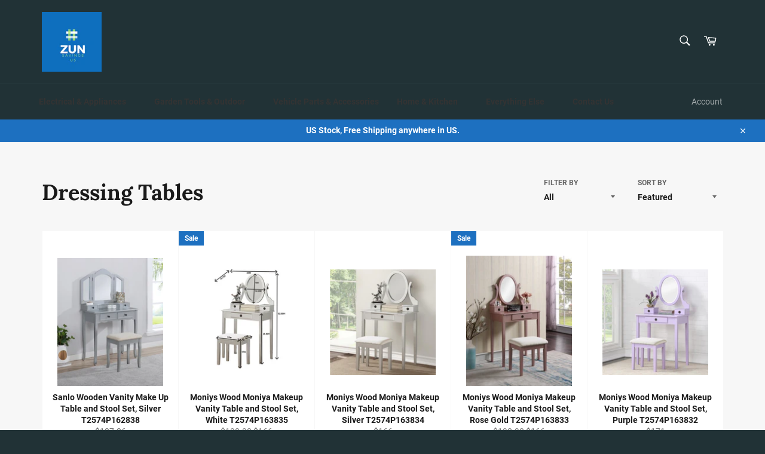

--- FILE ---
content_type: text/html; charset=utf-8
request_url: https://zunsavings.com/collections/dressing-tables
body_size: 52853
content:
<!doctype html>
<html class="no-js" lang="en">
<head>




<!-- Google Tag Manager -->
<script>(function(w,d,s,l,i){w[l]=w[l]||[];w[l].push({'gtm.start':
new Date().getTime(),event:'gtm.js'});var f=d.getElementsByTagName(s)[0],
j=d.createElement(s),dl=l!='dataLayer'?'&l='+l:'';j.async=true;j.src=
'https://www.googletagmanager.com/gtm.js?id='+i+dl;f.parentNode.insertBefore(j,f);
})(window,document,'script','dataLayer','GTM-MGBBFBB');</script>
<!-- End Google Tag Manager -->
  <meta charset="utf-8">
  <meta http-equiv="X-UA-Compatible" content="IE=edge,chrome=1">
  <meta name="viewport" content="width=device-width,initial-scale=1">
  <meta name="theme-color" content="#213236">

  
    <link rel="shortcut icon" href="//zunsavings.com/cdn/shop/files/ZUN_Savings_Logo_32x32.png?v=1625049989" type="image/png">
  

  <link rel="canonical" href="https://zunsavings.com/collections/dressing-tables">
  
<!-- Added by AVADA SEO Suite -->



<meta property="og:site_name" content="ZNTS Wholesale United States">
<meta property="og:url" content="https://zunsavings.com/collections/dressing-tables">
<meta property="og:title" content="Dressing Tables">
<meta property="og:type" content="product.group">
<meta property="og:description" content="ZUN Savings United States is a US based company with multiple warehouses in US and aims to provide products at wholesale prices. Our prices are guaranteed lowest and we are ready to beat any written quote. We provide free shipping anywhere in US."><meta property="og:image" content="">
<meta property="og:image:secure_url" content="">
<meta name="twitter:site" content="@ZNTS Wholesale United States"><meta name="twitter:card" content="summary_large_image">
<meta name="twitter:title" content="Dressing Tables">
<meta name="twitter:description" content="ZUN Savings United States is a US based company with multiple warehouses in US and aims to provide products at wholesale prices. Our pric...">
<meta name="twitter:image" content="">

<meta name="google-site-verification" content="OQXN5mDAThkeX6mELQXnT1DFcVRLVAf1CdsuGZPfh6U" />





<!-- Added by AVADA SEO Suite: Collection Structured Data -->
<script type="application/ld+json"></script>
<!-- /Added by AVADA SEO Suite --><!-- Added by AVADA SEO Suite: Breadcrumb Structured Data  -->
<script type="application/ld+json">{
  "@context": "https://schema.org",
  "@type": "BreadcrumbList",
  "itemListElement": [{
    "@type": "ListItem",
    "position": 1,
    "name": "Home",
    "item": "https://zunsavings.com"
  }, {
    "@type": "ListItem",
    "position": 2,
    "name": "Dressing Tables",
    "item": "https://zunsavings.com/collections/dressing-tables"
  }]
}
</script>
<!-- Added by AVADA SEO Suite -->


<!-- /Added by AVADA SEO Suite -->
 
<title>
  Dressing Tables &ndash; ZUN Savings United States
  </title>
  

  
	<!-- <meta property="fb:app_id" content="1294599377547190"> -->
  <script>
    document.documentElement.className = document.documentElement.className.replace('no-js', 'js');
  </script>

  <link href="//zunsavings.com/cdn/shop/t/4/assets/theme.scss.css?v=155157168522405532191667241795" rel="stylesheet" type="text/css" media="all" />

  <script>
    window.theme = window.theme || {};

    theme.strings = {
      stockAvailable: "1 available",
      addToCart: "Add to Cart",
      soldOut: "Sold Out",
      unavailable: "Unavailable",
      noStockAvailable: "The item could not be added to your cart because there are not enough in stock.",
      willNotShipUntil: "Will not ship until [date]",
      willBeInStockAfter: "Will be in stock after [date]",
      totalCartDiscount: "You're saving [savings]",
      addressError: "Error looking up that address",
      addressNoResults: "No results for that address",
      addressQueryLimit: "You have exceeded the Google API usage limit. Consider upgrading to a \u003ca href=\"https:\/\/developers.google.com\/maps\/premium\/usage-limits\"\u003ePremium Plan\u003c\/a\u003e.",
      authError: "There was a problem authenticating your Google Maps API Key.",
      slideNumber: "Slide [slide_number], current"
    };
  </script>

  <script src="//zunsavings.com/cdn/shop/t/4/assets/lazysizes.min.js?v=56045284683979784691630550067" async="async"></script>

  

  <script src="//zunsavings.com/cdn/shop/t/4/assets/vendor.js?v=59352919779726365461630550070" defer="defer"></script>

  

  <script src="//zunsavings.com/cdn/shop/t/4/assets/theme.js?v=17829490311171280061630550068" defer="defer"></script>

 

  <!-- Avada FSB Script -->
 <script>var AVADA_FSB = {
    bars: [{"fromDate":"2020-11-28, 12:00:00 AM","background_color":"#FCBD34","font":"Lato","langify_locale":"en","currency_symbol":"£","allow_device":"all","button_link_bg_color":"#8F8F8F","close_time_unit":"days","custom_goal":null,"goal":10000,"clickable":false,"goal_text_color":"#2C2C2C","text_color":"#FFF","excludesPages":[],"status":true,"announcement_only":true,"with_close_button":false,"clickable_bars":["achieve_goal_message"],"priority":0,"countries_all":false,"open_new_tab":true,"background_image":"","custom_js":"","name":"Free Shipping","timezone":"Europe/London","countries":["GB"],"clickable_type":"button_link","currency_code":"GBP","toDate":"2025-11-28, 11:59:59 PM","button_link_text_color":"#FFF","position":"top_page","currency_locale":"en-GB","has_langify":false,"device_target":[],"initial_message":"UK Stock, Free Shipping UK mainland.","font_weight":400,"customExcludeUrls":"","without_decimal":true,"includesPages":["/"],"button_link_content":"Check out now!","allow_show":"all","font_size":16,"custom_bg_url":"","opacity":1,"link_url":"/checkout","customIncludeUrls":"","close_time":1,"below_goal_message":"Only [[below_goal]] away for free shipping","achieve_goal_message":"Congrats! You have got free shipping","strong_color":"","custom_css":"","padding":15}],
    cart: 0,
    compatible: {
      langify: ''
    }
}</script>

  
  <!-- Avada FSB Compatible Script -->
 
  
    
    
    
      
      
      
      
      
      
    
  

  <!-- /Avada FSB Compatible Script -->


  <!-- /Avada FSB Script -->

 <script>window.performance && window.performance.mark && window.performance.mark('shopify.content_for_header.start');</script><meta id="shopify-digital-wallet" name="shopify-digital-wallet" content="/58129121488/digital_wallets/dialog">
<meta name="shopify-checkout-api-token" content="caaa9bff4a62af5715f2f4cd2e0b64ee">
<meta id="in-context-paypal-metadata" data-shop-id="58129121488" data-venmo-supported="true" data-environment="production" data-locale="en_US" data-paypal-v4="true" data-currency="USD">
<link rel="alternate" type="application/atom+xml" title="Feed" href="/collections/dressing-tables.atom" />
<link rel="next" href="/collections/dressing-tables?page=2">
<link rel="alternate" type="application/json+oembed" href="https://zunsavings.com/collections/dressing-tables.oembed">
<script async="async" src="/checkouts/internal/preloads.js?locale=en-US"></script>
<link rel="preconnect" href="https://shop.app" crossorigin="anonymous">
<script async="async" src="https://shop.app/checkouts/internal/preloads.js?locale=en-US&shop_id=58129121488" crossorigin="anonymous"></script>
<script id="apple-pay-shop-capabilities" type="application/json">{"shopId":58129121488,"countryCode":"US","currencyCode":"USD","merchantCapabilities":["supports3DS"],"merchantId":"gid:\/\/shopify\/Shop\/58129121488","merchantName":"ZUN Savings United States","requiredBillingContactFields":["postalAddress","email","phone"],"requiredShippingContactFields":["postalAddress","email","phone"],"shippingType":"shipping","supportedNetworks":["visa","masterCard","amex"],"total":{"type":"pending","label":"ZUN Savings United States","amount":"1.00"},"shopifyPaymentsEnabled":true,"supportsSubscriptions":true}</script>
<script id="shopify-features" type="application/json">{"accessToken":"caaa9bff4a62af5715f2f4cd2e0b64ee","betas":["rich-media-storefront-analytics"],"domain":"zunsavings.com","predictiveSearch":true,"shopId":58129121488,"locale":"en"}</script>
<script>var Shopify = Shopify || {};
Shopify.shop = "zun-savings-us.myshopify.com";
Shopify.locale = "en";
Shopify.currency = {"active":"USD","rate":"1.0"};
Shopify.country = "US";
Shopify.theme = {"name":"Theme export  zntswholesale-com-theme-export-zn...","id":125875749072,"schema_name":"Venture","schema_version":"12.0.2","theme_store_id":null,"role":"main"};
Shopify.theme.handle = "null";
Shopify.theme.style = {"id":null,"handle":null};
Shopify.cdnHost = "zunsavings.com/cdn";
Shopify.routes = Shopify.routes || {};
Shopify.routes.root = "/";</script>
<script type="module">!function(o){(o.Shopify=o.Shopify||{}).modules=!0}(window);</script>
<script>!function(o){function n(){var o=[];function n(){o.push(Array.prototype.slice.apply(arguments))}return n.q=o,n}var t=o.Shopify=o.Shopify||{};t.loadFeatures=n(),t.autoloadFeatures=n()}(window);</script>
<script>
  window.ShopifyPay = window.ShopifyPay || {};
  window.ShopifyPay.apiHost = "shop.app\/pay";
  window.ShopifyPay.redirectState = null;
</script>
<script id="shop-js-analytics" type="application/json">{"pageType":"collection"}</script>
<script defer="defer" async type="module" src="//zunsavings.com/cdn/shopifycloud/shop-js/modules/v2/client.init-shop-cart-sync_BdyHc3Nr.en.esm.js"></script>
<script defer="defer" async type="module" src="//zunsavings.com/cdn/shopifycloud/shop-js/modules/v2/chunk.common_Daul8nwZ.esm.js"></script>
<script type="module">
  await import("//zunsavings.com/cdn/shopifycloud/shop-js/modules/v2/client.init-shop-cart-sync_BdyHc3Nr.en.esm.js");
await import("//zunsavings.com/cdn/shopifycloud/shop-js/modules/v2/chunk.common_Daul8nwZ.esm.js");

  window.Shopify.SignInWithShop?.initShopCartSync?.({"fedCMEnabled":true,"windoidEnabled":true});

</script>
<script>
  window.Shopify = window.Shopify || {};
  if (!window.Shopify.featureAssets) window.Shopify.featureAssets = {};
  window.Shopify.featureAssets['shop-js'] = {"shop-cart-sync":["modules/v2/client.shop-cart-sync_QYOiDySF.en.esm.js","modules/v2/chunk.common_Daul8nwZ.esm.js"],"init-fed-cm":["modules/v2/client.init-fed-cm_DchLp9rc.en.esm.js","modules/v2/chunk.common_Daul8nwZ.esm.js"],"shop-button":["modules/v2/client.shop-button_OV7bAJc5.en.esm.js","modules/v2/chunk.common_Daul8nwZ.esm.js"],"init-windoid":["modules/v2/client.init-windoid_DwxFKQ8e.en.esm.js","modules/v2/chunk.common_Daul8nwZ.esm.js"],"shop-cash-offers":["modules/v2/client.shop-cash-offers_DWtL6Bq3.en.esm.js","modules/v2/chunk.common_Daul8nwZ.esm.js","modules/v2/chunk.modal_CQq8HTM6.esm.js"],"shop-toast-manager":["modules/v2/client.shop-toast-manager_CX9r1SjA.en.esm.js","modules/v2/chunk.common_Daul8nwZ.esm.js"],"init-shop-email-lookup-coordinator":["modules/v2/client.init-shop-email-lookup-coordinator_UhKnw74l.en.esm.js","modules/v2/chunk.common_Daul8nwZ.esm.js"],"pay-button":["modules/v2/client.pay-button_DzxNnLDY.en.esm.js","modules/v2/chunk.common_Daul8nwZ.esm.js"],"avatar":["modules/v2/client.avatar_BTnouDA3.en.esm.js"],"init-shop-cart-sync":["modules/v2/client.init-shop-cart-sync_BdyHc3Nr.en.esm.js","modules/v2/chunk.common_Daul8nwZ.esm.js"],"shop-login-button":["modules/v2/client.shop-login-button_D8B466_1.en.esm.js","modules/v2/chunk.common_Daul8nwZ.esm.js","modules/v2/chunk.modal_CQq8HTM6.esm.js"],"init-customer-accounts-sign-up":["modules/v2/client.init-customer-accounts-sign-up_C8fpPm4i.en.esm.js","modules/v2/client.shop-login-button_D8B466_1.en.esm.js","modules/v2/chunk.common_Daul8nwZ.esm.js","modules/v2/chunk.modal_CQq8HTM6.esm.js"],"init-shop-for-new-customer-accounts":["modules/v2/client.init-shop-for-new-customer-accounts_CVTO0Ztu.en.esm.js","modules/v2/client.shop-login-button_D8B466_1.en.esm.js","modules/v2/chunk.common_Daul8nwZ.esm.js","modules/v2/chunk.modal_CQq8HTM6.esm.js"],"init-customer-accounts":["modules/v2/client.init-customer-accounts_dRgKMfrE.en.esm.js","modules/v2/client.shop-login-button_D8B466_1.en.esm.js","modules/v2/chunk.common_Daul8nwZ.esm.js","modules/v2/chunk.modal_CQq8HTM6.esm.js"],"shop-follow-button":["modules/v2/client.shop-follow-button_CkZpjEct.en.esm.js","modules/v2/chunk.common_Daul8nwZ.esm.js","modules/v2/chunk.modal_CQq8HTM6.esm.js"],"lead-capture":["modules/v2/client.lead-capture_BntHBhfp.en.esm.js","modules/v2/chunk.common_Daul8nwZ.esm.js","modules/v2/chunk.modal_CQq8HTM6.esm.js"],"checkout-modal":["modules/v2/client.checkout-modal_CfxcYbTm.en.esm.js","modules/v2/chunk.common_Daul8nwZ.esm.js","modules/v2/chunk.modal_CQq8HTM6.esm.js"],"shop-login":["modules/v2/client.shop-login_Da4GZ2H6.en.esm.js","modules/v2/chunk.common_Daul8nwZ.esm.js","modules/v2/chunk.modal_CQq8HTM6.esm.js"],"payment-terms":["modules/v2/client.payment-terms_MV4M3zvL.en.esm.js","modules/v2/chunk.common_Daul8nwZ.esm.js","modules/v2/chunk.modal_CQq8HTM6.esm.js"]};
</script>
<script>(function() {
  var isLoaded = false;
  function asyncLoad() {
    if (isLoaded) return;
    isLoaded = true;
    var urls = ["https:\/\/seo.apps.avada.io\/avada-seo-installed.js?shop=zun-savings-us.myshopify.com","https:\/\/zunsavings.com\/apps\/giraffly-trust\/trust-worker-7a507e83f8494c79109f7c50f0dd117fe4955007.js?v=20220303195204\u0026shop=zun-savings-us.myshopify.com","https:\/\/cdn.shopify.com\/s\/files\/1\/0581\/2912\/1488\/t\/4\/assets\/subscribe-it.js?v=1667241794\u0026shop=zun-savings-us.myshopify.com","https:\/\/www.hukcommerce.com\/apps\/mega-menu-creator-pro\/assets\/js\/scriptfe.js?shop=zun-savings-us.myshopify.com","https:\/\/sales-pop.carecart.io\/lib\/salesnotifier.js?shop=zun-savings-us.myshopify.com"];
    for (var i = 0; i < urls.length; i++) {
      var s = document.createElement('script');
      s.type = 'text/javascript';
      s.async = true;
      s.src = urls[i];
      var x = document.getElementsByTagName('script')[0];
      x.parentNode.insertBefore(s, x);
    }
  };
  if(window.attachEvent) {
    window.attachEvent('onload', asyncLoad);
  } else {
    window.addEventListener('load', asyncLoad, false);
  }
})();</script>
<script id="__st">var __st={"a":58129121488,"offset":-21600,"reqid":"a32ba716-545d-4750-8c8d-ebd19630d6c5-1768978107","pageurl":"zunsavings.com\/collections\/dressing-tables","u":"5bed4150263f","p":"collection","rtyp":"collection","rid":407489315024};</script>
<script>window.ShopifyPaypalV4VisibilityTracking = true;</script>
<script id="captcha-bootstrap">!function(){'use strict';const t='contact',e='account',n='new_comment',o=[[t,t],['blogs',n],['comments',n],[t,'customer']],c=[[e,'customer_login'],[e,'guest_login'],[e,'recover_customer_password'],[e,'create_customer']],r=t=>t.map((([t,e])=>`form[action*='/${t}']:not([data-nocaptcha='true']) input[name='form_type'][value='${e}']`)).join(','),a=t=>()=>t?[...document.querySelectorAll(t)].map((t=>t.form)):[];function s(){const t=[...o],e=r(t);return a(e)}const i='password',u='form_key',d=['recaptcha-v3-token','g-recaptcha-response','h-captcha-response',i],f=()=>{try{return window.sessionStorage}catch{return}},m='__shopify_v',_=t=>t.elements[u];function p(t,e,n=!1){try{const o=window.sessionStorage,c=JSON.parse(o.getItem(e)),{data:r}=function(t){const{data:e,action:n}=t;return t[m]||n?{data:e,action:n}:{data:t,action:n}}(c);for(const[e,n]of Object.entries(r))t.elements[e]&&(t.elements[e].value=n);n&&o.removeItem(e)}catch(o){console.error('form repopulation failed',{error:o})}}const l='form_type',E='cptcha';function T(t){t.dataset[E]=!0}const w=window,h=w.document,L='Shopify',v='ce_forms',y='captcha';let A=!1;((t,e)=>{const n=(g='f06e6c50-85a8-45c8-87d0-21a2b65856fe',I='https://cdn.shopify.com/shopifycloud/storefront-forms-hcaptcha/ce_storefront_forms_captcha_hcaptcha.v1.5.2.iife.js',D={infoText:'Protected by hCaptcha',privacyText:'Privacy',termsText:'Terms'},(t,e,n)=>{const o=w[L][v],c=o.bindForm;if(c)return c(t,g,e,D).then(n);var r;o.q.push([[t,g,e,D],n]),r=I,A||(h.body.append(Object.assign(h.createElement('script'),{id:'captcha-provider',async:!0,src:r})),A=!0)});var g,I,D;w[L]=w[L]||{},w[L][v]=w[L][v]||{},w[L][v].q=[],w[L][y]=w[L][y]||{},w[L][y].protect=function(t,e){n(t,void 0,e),T(t)},Object.freeze(w[L][y]),function(t,e,n,w,h,L){const[v,y,A,g]=function(t,e,n){const i=e?o:[],u=t?c:[],d=[...i,...u],f=r(d),m=r(i),_=r(d.filter((([t,e])=>n.includes(e))));return[a(f),a(m),a(_),s()]}(w,h,L),I=t=>{const e=t.target;return e instanceof HTMLFormElement?e:e&&e.form},D=t=>v().includes(t);t.addEventListener('submit',(t=>{const e=I(t);if(!e)return;const n=D(e)&&!e.dataset.hcaptchaBound&&!e.dataset.recaptchaBound,o=_(e),c=g().includes(e)&&(!o||!o.value);(n||c)&&t.preventDefault(),c&&!n&&(function(t){try{if(!f())return;!function(t){const e=f();if(!e)return;const n=_(t);if(!n)return;const o=n.value;o&&e.removeItem(o)}(t);const e=Array.from(Array(32),(()=>Math.random().toString(36)[2])).join('');!function(t,e){_(t)||t.append(Object.assign(document.createElement('input'),{type:'hidden',name:u})),t.elements[u].value=e}(t,e),function(t,e){const n=f();if(!n)return;const o=[...t.querySelectorAll(`input[type='${i}']`)].map((({name:t})=>t)),c=[...d,...o],r={};for(const[a,s]of new FormData(t).entries())c.includes(a)||(r[a]=s);n.setItem(e,JSON.stringify({[m]:1,action:t.action,data:r}))}(t,e)}catch(e){console.error('failed to persist form',e)}}(e),e.submit())}));const S=(t,e)=>{t&&!t.dataset[E]&&(n(t,e.some((e=>e===t))),T(t))};for(const o of['focusin','change'])t.addEventListener(o,(t=>{const e=I(t);D(e)&&S(e,y())}));const B=e.get('form_key'),M=e.get(l),P=B&&M;t.addEventListener('DOMContentLoaded',(()=>{const t=y();if(P)for(const e of t)e.elements[l].value===M&&p(e,B);[...new Set([...A(),...v().filter((t=>'true'===t.dataset.shopifyCaptcha))])].forEach((e=>S(e,t)))}))}(h,new URLSearchParams(w.location.search),n,t,e,['guest_login'])})(!0,!0)}();</script>
<script integrity="sha256-4kQ18oKyAcykRKYeNunJcIwy7WH5gtpwJnB7kiuLZ1E=" data-source-attribution="shopify.loadfeatures" defer="defer" src="//zunsavings.com/cdn/shopifycloud/storefront/assets/storefront/load_feature-a0a9edcb.js" crossorigin="anonymous"></script>
<script crossorigin="anonymous" defer="defer" src="//zunsavings.com/cdn/shopifycloud/storefront/assets/shopify_pay/storefront-65b4c6d7.js?v=20250812"></script>
<script data-source-attribution="shopify.dynamic_checkout.dynamic.init">var Shopify=Shopify||{};Shopify.PaymentButton=Shopify.PaymentButton||{isStorefrontPortableWallets:!0,init:function(){window.Shopify.PaymentButton.init=function(){};var t=document.createElement("script");t.src="https://zunsavings.com/cdn/shopifycloud/portable-wallets/latest/portable-wallets.en.js",t.type="module",document.head.appendChild(t)}};
</script>
<script data-source-attribution="shopify.dynamic_checkout.buyer_consent">
  function portableWalletsHideBuyerConsent(e){var t=document.getElementById("shopify-buyer-consent"),n=document.getElementById("shopify-subscription-policy-button");t&&n&&(t.classList.add("hidden"),t.setAttribute("aria-hidden","true"),n.removeEventListener("click",e))}function portableWalletsShowBuyerConsent(e){var t=document.getElementById("shopify-buyer-consent"),n=document.getElementById("shopify-subscription-policy-button");t&&n&&(t.classList.remove("hidden"),t.removeAttribute("aria-hidden"),n.addEventListener("click",e))}window.Shopify?.PaymentButton&&(window.Shopify.PaymentButton.hideBuyerConsent=portableWalletsHideBuyerConsent,window.Shopify.PaymentButton.showBuyerConsent=portableWalletsShowBuyerConsent);
</script>
<script data-source-attribution="shopify.dynamic_checkout.cart.bootstrap">document.addEventListener("DOMContentLoaded",(function(){function t(){return document.querySelector("shopify-accelerated-checkout-cart, shopify-accelerated-checkout")}if(t())Shopify.PaymentButton.init();else{new MutationObserver((function(e,n){t()&&(Shopify.PaymentButton.init(),n.disconnect())})).observe(document.body,{childList:!0,subtree:!0})}}));
</script>
<link id="shopify-accelerated-checkout-styles" rel="stylesheet" media="screen" href="https://zunsavings.com/cdn/shopifycloud/portable-wallets/latest/accelerated-checkout-backwards-compat.css" crossorigin="anonymous">
<style id="shopify-accelerated-checkout-cart">
        #shopify-buyer-consent {
  margin-top: 1em;
  display: inline-block;
  width: 100%;
}

#shopify-buyer-consent.hidden {
  display: none;
}

#shopify-subscription-policy-button {
  background: none;
  border: none;
  padding: 0;
  text-decoration: underline;
  font-size: inherit;
  cursor: pointer;
}

#shopify-subscription-policy-button::before {
  box-shadow: none;
}

      </style>

<script>window.performance && window.performance.mark && window.performance.mark('shopify.content_for_header.end');</script>
  <script src="https://cdnjs.cloudflare.com/ajax/libs/jquery/3.2.1/jquery.min.js" async></script>

    <script>
    
      
    window.ufeStore = {
      collections: [],
      tags: ''.split(','),
      selectedVariantId: null,
      moneyFormat: "${{amount}}",
      moneyFormatWithCurrency: "${{amount}} USD",
      currency: "USD",
      customerId: null,
      productAvailable: null,
      productMapping: []
    }
    
    
      window.ufeStore.cartTotal = 0;
      
    
    
    
    window.isUfeInstalled = false;
    function ufeScriptLoader(scriptUrl) {
        var element = document.createElement('script');
        element.src = scriptUrl;
        element.type = 'text/javascript';
        document.getElementsByTagName('head')[0].appendChild(element);
    }
    if(window.isUfeInstalled) console.log('%c UFE: Funnel Engines ⚡️ Full Throttle  🦾😎!', 'font-weight: bold; letter-spacing: 2px; font-family: system-ui, -apple-system, BlinkMacSystemFont, "Segoe UI", "Roboto", "Oxygen", "Ubuntu", Arial, sans-serif;font-size: 20px;color: rgb(25, 124, 255); text-shadow: 2px 2px 0 rgb(62, 246, 255)');
    if(!('noModule' in HTMLScriptElement.prototype) && window.isUfeInstalled) {
        ufeScriptLoader('https://ufe.helixo.co/scripts/sdk.es5.min.js');
        console.log('UFE: ES5 Script Loading');
    }
    </script>
    <script>
    
    </script>
    
    <!--StartCartCartCustomCode-->
                      
                      <!-- Abandoned Cart Information -->
                      <!--<div id="care-cart-customer-information" style="display:none">
                        {"id":"", "email":"","default_address":null,"first_name":"","last_name":"","name":"" }
                      </div>-->
                      <!-- Abandoned Cart Information -->
                      
                      <!--  ShopInformation -->
                      <!--<div id="care-cart-shop-information" style="display:none">
                        {"domain":"zun-savings-us.myshopify.com" }
                      </div>-->
                      <!--  ShopInformation -->
                      
                      <!--EndCareCartCustomCode-->
  
  
<!-- Start of Judge.me Core -->
<link rel="dns-prefetch" href="https://cdn.judge.me/">
<script data-cfasync='false' class='jdgm-settings-script'>window.jdgmSettings={"pagination":5,"disable_web_reviews":false,"badge_no_review_text":"No reviews","badge_n_reviews_text":"{{ n }} review/reviews","hide_badge_preview_if_no_reviews":true,"badge_hide_text":false,"enforce_center_preview_badge":false,"widget_title":"Customer Reviews","widget_open_form_text":"Write a review","widget_close_form_text":"Cancel review","widget_refresh_page_text":"Refresh page","widget_summary_text":"Based on {{ number_of_reviews }} review/reviews","widget_no_review_text":"Be the first to write a review","widget_name_field_text":"Display name","widget_verified_name_field_text":"Verified Name (public)","widget_name_placeholder_text":"Display name","widget_required_field_error_text":"This field is required.","widget_email_field_text":"Email address","widget_verified_email_field_text":"Verified Email (private, can not be edited)","widget_email_placeholder_text":"Your email address","widget_email_field_error_text":"Please enter a valid email address.","widget_rating_field_text":"Rating","widget_review_title_field_text":"Review Title","widget_review_title_placeholder_text":"Give your review a title","widget_review_body_field_text":"Review content","widget_review_body_placeholder_text":"Start writing here...","widget_pictures_field_text":"Picture/Video (optional)","widget_submit_review_text":"Submit Review","widget_submit_verified_review_text":"Submit Verified Review","widget_submit_success_msg_with_auto_publish":"Thank you! Please refresh the page in a few moments to see your review. You can remove or edit your review by logging into \u003ca href='https://judge.me/login' target='_blank' rel='nofollow noopener'\u003eJudge.me\u003c/a\u003e","widget_submit_success_msg_no_auto_publish":"Thank you! Your review will be published as soon as it is approved by the shop admin. You can remove or edit your review by logging into \u003ca href='https://judge.me/login' target='_blank' rel='nofollow noopener'\u003eJudge.me\u003c/a\u003e","widget_show_default_reviews_out_of_total_text":"Showing {{ n_reviews_shown }} out of {{ n_reviews }} reviews.","widget_show_all_link_text":"Show all","widget_show_less_link_text":"Show less","widget_author_said_text":"{{ reviewer_name }} said:","widget_days_text":"{{ n }} days ago","widget_weeks_text":"{{ n }} week/weeks ago","widget_months_text":"{{ n }} month/months ago","widget_years_text":"{{ n }} year/years ago","widget_yesterday_text":"Yesterday","widget_today_text":"Today","widget_replied_text":"\u003e\u003e {{ shop_name }} replied:","widget_read_more_text":"Read more","widget_reviewer_name_as_initial":"","widget_rating_filter_color":"#fbcd0a","widget_rating_filter_see_all_text":"See all reviews","widget_sorting_most_recent_text":"Most Recent","widget_sorting_highest_rating_text":"Highest Rating","widget_sorting_lowest_rating_text":"Lowest Rating","widget_sorting_with_pictures_text":"Only Pictures","widget_sorting_most_helpful_text":"Most Helpful","widget_open_question_form_text":"Ask a question","widget_reviews_subtab_text":"Reviews","widget_questions_subtab_text":"Questions","widget_question_label_text":"Question","widget_answer_label_text":"Answer","widget_question_placeholder_text":"Write your question here","widget_submit_question_text":"Submit Question","widget_question_submit_success_text":"Thank you for your question! We will notify you once it gets answered.","verified_badge_text":"Verified","verified_badge_bg_color":"","verified_badge_text_color":"","verified_badge_placement":"left-of-reviewer-name","widget_review_max_height":"","widget_hide_border":false,"widget_social_share":false,"widget_thumb":false,"widget_review_location_show":false,"widget_location_format":"","all_reviews_include_out_of_store_products":true,"all_reviews_out_of_store_text":"(out of store)","all_reviews_pagination":100,"all_reviews_product_name_prefix_text":"about","enable_review_pictures":false,"enable_question_anwser":false,"widget_theme":"default","review_date_format":"mm/dd/yyyy","default_sort_method":"most-recent","widget_product_reviews_subtab_text":"Product Reviews","widget_shop_reviews_subtab_text":"Shop Reviews","widget_other_products_reviews_text":"Reviews for other products","widget_store_reviews_subtab_text":"Store reviews","widget_no_store_reviews_text":"This store hasn't received any reviews yet","widget_web_restriction_product_reviews_text":"This product hasn't received any reviews yet","widget_no_items_text":"No items found","widget_show_more_text":"Show more","widget_write_a_store_review_text":"Write a Store Review","widget_other_languages_heading":"Reviews in Other Languages","widget_translate_review_text":"Translate review to {{ language }}","widget_translating_review_text":"Translating...","widget_show_original_translation_text":"Show original ({{ language }})","widget_translate_review_failed_text":"Review couldn't be translated.","widget_translate_review_retry_text":"Retry","widget_translate_review_try_again_later_text":"Try again later","show_product_url_for_grouped_product":false,"widget_sorting_pictures_first_text":"Pictures First","show_pictures_on_all_rev_page_mobile":false,"show_pictures_on_all_rev_page_desktop":false,"floating_tab_hide_mobile_install_preference":false,"floating_tab_button_name":"★ Reviews","floating_tab_title":"Let customers speak for us","floating_tab_button_color":"","floating_tab_button_background_color":"","floating_tab_url":"","floating_tab_url_enabled":false,"floating_tab_tab_style":"text","all_reviews_text_badge_text":"Customers rate us {{ shop.metafields.judgeme.all_reviews_rating | round: 1 }}/5 based on {{ shop.metafields.judgeme.all_reviews_count }} reviews.","all_reviews_text_badge_text_branded_style":"{{ shop.metafields.judgeme.all_reviews_rating | round: 1 }} out of 5 stars based on {{ shop.metafields.judgeme.all_reviews_count }} reviews","is_all_reviews_text_badge_a_link":false,"show_stars_for_all_reviews_text_badge":false,"all_reviews_text_badge_url":"https://zunsavings.com/pages/customer-reviews","all_reviews_text_style":"text","all_reviews_text_color_style":"judgeme_brand_color","all_reviews_text_color":"#108474","all_reviews_text_show_jm_brand":true,"featured_carousel_show_header":true,"featured_carousel_title":"Let customers speak for us","testimonials_carousel_title":"Customers are saying","videos_carousel_title":"Real customer stories","cards_carousel_title":"Customers are saying","featured_carousel_count_text":"from {{ n }} reviews","featured_carousel_add_link_to_all_reviews_page":false,"featured_carousel_url":"https://zunsavings.com/pages/customer-reviews","featured_carousel_show_images":true,"featured_carousel_autoslide_interval":5,"featured_carousel_arrows_on_the_sides":false,"featured_carousel_height":250,"featured_carousel_width":80,"featured_carousel_image_size":0,"featured_carousel_image_height":250,"featured_carousel_arrow_color":"#eeeeee","verified_count_badge_style":"vintage","verified_count_badge_orientation":"horizontal","verified_count_badge_color_style":"judgeme_brand_color","verified_count_badge_color":"#108474","is_verified_count_badge_a_link":false,"verified_count_badge_url":"https://zunsavings.com/pages/customer-reviews","verified_count_badge_show_jm_brand":true,"widget_rating_preset_default":5,"widget_first_sub_tab":"product-reviews","widget_show_histogram":true,"widget_histogram_use_custom_color":false,"widget_pagination_use_custom_color":false,"widget_star_use_custom_color":false,"widget_verified_badge_use_custom_color":false,"widget_write_review_use_custom_color":false,"picture_reminder_submit_button":"Upload Pictures","enable_review_videos":false,"mute_video_by_default":false,"widget_sorting_videos_first_text":"Videos First","widget_review_pending_text":"Pending","featured_carousel_items_for_large_screen":3,"social_share_options_order":"Facebook,Twitter","remove_microdata_snippet":true,"disable_json_ld":false,"enable_json_ld_products":false,"preview_badge_show_question_text":false,"preview_badge_no_question_text":"No questions","preview_badge_n_question_text":"{{ number_of_questions }} question/questions","qa_badge_show_icon":false,"qa_badge_position":"same-row","remove_judgeme_branding":false,"widget_add_search_bar":false,"widget_search_bar_placeholder":"Search","widget_sorting_verified_only_text":"Verified only","featured_carousel_theme":"focused","featured_carousel_show_rating":true,"featured_carousel_show_title":true,"featured_carousel_show_body":true,"featured_carousel_show_date":false,"featured_carousel_show_reviewer":true,"featured_carousel_show_product":false,"featured_carousel_header_background_color":"#108474","featured_carousel_header_text_color":"#ffffff","featured_carousel_name_product_separator":"reviewed","featured_carousel_full_star_background":"#108474","featured_carousel_empty_star_background":"#dadada","featured_carousel_vertical_theme_background":"#f9fafb","featured_carousel_verified_badge_enable":false,"featured_carousel_verified_badge_color":"#108474","featured_carousel_border_style":"round","featured_carousel_review_line_length_limit":3,"featured_carousel_more_reviews_button_text":"Read more reviews","featured_carousel_view_product_button_text":"View product","all_reviews_page_load_reviews_on":"scroll","all_reviews_page_load_more_text":"Load More Reviews","disable_fb_tab_reviews":false,"enable_ajax_cdn_cache":false,"widget_public_name_text":"displayed publicly like","default_reviewer_name":"John Smith","default_reviewer_name_has_non_latin":true,"widget_reviewer_anonymous":"Anonymous","medals_widget_title":"Judge.me Review Medals","medals_widget_background_color":"#f9fafb","medals_widget_position":"footer_all_pages","medals_widget_border_color":"#f9fafb","medals_widget_verified_text_position":"left","medals_widget_use_monochromatic_version":false,"medals_widget_elements_color":"#108474","show_reviewer_avatar":true,"widget_invalid_yt_video_url_error_text":"Not a YouTube video URL","widget_max_length_field_error_text":"Please enter no more than {0} characters.","widget_show_country_flag":false,"widget_show_collected_via_shop_app":true,"widget_verified_by_shop_badge_style":"light","widget_verified_by_shop_text":"Verified by Shop","widget_show_photo_gallery":false,"widget_load_with_code_splitting":true,"widget_ugc_install_preference":false,"widget_ugc_title":"Made by us, Shared by you","widget_ugc_subtitle":"Tag us to see your picture featured in our page","widget_ugc_arrows_color":"#ffffff","widget_ugc_primary_button_text":"Buy Now","widget_ugc_primary_button_background_color":"#108474","widget_ugc_primary_button_text_color":"#ffffff","widget_ugc_primary_button_border_width":"0","widget_ugc_primary_button_border_style":"none","widget_ugc_primary_button_border_color":"#108474","widget_ugc_primary_button_border_radius":"25","widget_ugc_secondary_button_text":"Load More","widget_ugc_secondary_button_background_color":"#ffffff","widget_ugc_secondary_button_text_color":"#108474","widget_ugc_secondary_button_border_width":"2","widget_ugc_secondary_button_border_style":"solid","widget_ugc_secondary_button_border_color":"#108474","widget_ugc_secondary_button_border_radius":"25","widget_ugc_reviews_button_text":"View Reviews","widget_ugc_reviews_button_background_color":"#ffffff","widget_ugc_reviews_button_text_color":"#108474","widget_ugc_reviews_button_border_width":"2","widget_ugc_reviews_button_border_style":"solid","widget_ugc_reviews_button_border_color":"#108474","widget_ugc_reviews_button_border_radius":"25","widget_ugc_reviews_button_link_to":"judgeme-reviews-page","widget_ugc_show_post_date":true,"widget_ugc_max_width":"800","widget_rating_metafield_value_type":true,"widget_primary_color":"#108474","widget_enable_secondary_color":false,"widget_secondary_color":"#edf5f5","widget_summary_average_rating_text":"{{ average_rating }} out of 5","widget_media_grid_title":"Customer photos \u0026 videos","widget_media_grid_see_more_text":"See more","widget_round_style":false,"widget_show_product_medals":true,"widget_verified_by_judgeme_text":"Verified by Judge.me","widget_show_store_medals":true,"widget_verified_by_judgeme_text_in_store_medals":"Verified by Judge.me","widget_media_field_exceed_quantity_message":"Sorry, we can only accept {{ max_media }} for one review.","widget_media_field_exceed_limit_message":"{{ file_name }} is too large, please select a {{ media_type }} less than {{ size_limit }}MB.","widget_review_submitted_text":"Review Submitted!","widget_question_submitted_text":"Question Submitted!","widget_close_form_text_question":"Cancel","widget_write_your_answer_here_text":"Write your answer here","widget_enabled_branded_link":true,"widget_show_collected_by_judgeme":true,"widget_reviewer_name_color":"","widget_write_review_text_color":"","widget_write_review_bg_color":"","widget_collected_by_judgeme_text":"collected by Judge.me","widget_pagination_type":"standard","widget_load_more_text":"Load More","widget_load_more_color":"#108474","widget_full_review_text":"Full Review","widget_read_more_reviews_text":"Read More Reviews","widget_read_questions_text":"Read Questions","widget_questions_and_answers_text":"Questions \u0026 Answers","widget_verified_by_text":"Verified by","widget_verified_text":"Verified","widget_number_of_reviews_text":"{{ number_of_reviews }} reviews","widget_back_button_text":"Back","widget_next_button_text":"Next","widget_custom_forms_filter_button":"Filters","custom_forms_style":"vertical","widget_show_review_information":false,"how_reviews_are_collected":"How reviews are collected?","widget_show_review_keywords":false,"widget_gdpr_statement":"How we use your data: We'll only contact you about the review you left, and only if necessary. By submitting your review, you agree to Judge.me's \u003ca href='https://judge.me/terms' target='_blank' rel='nofollow noopener'\u003eterms\u003c/a\u003e, \u003ca href='https://judge.me/privacy' target='_blank' rel='nofollow noopener'\u003eprivacy\u003c/a\u003e and \u003ca href='https://judge.me/content-policy' target='_blank' rel='nofollow noopener'\u003econtent\u003c/a\u003e policies.","widget_multilingual_sorting_enabled":false,"widget_translate_review_content_enabled":false,"widget_translate_review_content_method":"manual","popup_widget_review_selection":"automatically_with_pictures","popup_widget_round_border_style":true,"popup_widget_show_title":true,"popup_widget_show_body":true,"popup_widget_show_reviewer":false,"popup_widget_show_product":true,"popup_widget_show_pictures":true,"popup_widget_use_review_picture":true,"popup_widget_show_on_home_page":true,"popup_widget_show_on_product_page":true,"popup_widget_show_on_collection_page":true,"popup_widget_show_on_cart_page":true,"popup_widget_position":"bottom_left","popup_widget_first_review_delay":5,"popup_widget_duration":5,"popup_widget_interval":5,"popup_widget_review_count":5,"popup_widget_hide_on_mobile":true,"review_snippet_widget_round_border_style":true,"review_snippet_widget_card_color":"#FFFFFF","review_snippet_widget_slider_arrows_background_color":"#FFFFFF","review_snippet_widget_slider_arrows_color":"#000000","review_snippet_widget_star_color":"#108474","show_product_variant":false,"all_reviews_product_variant_label_text":"Variant: ","widget_show_verified_branding":false,"widget_ai_summary_title":"Customers say","widget_ai_summary_disclaimer":"AI-powered review summary based on recent customer reviews","widget_show_ai_summary":false,"widget_show_ai_summary_bg":false,"widget_show_review_title_input":true,"redirect_reviewers_invited_via_email":"review_widget","request_store_review_after_product_review":false,"request_review_other_products_in_order":false,"review_form_color_scheme":"default","review_form_corner_style":"square","review_form_star_color":{},"review_form_text_color":"#333333","review_form_background_color":"#ffffff","review_form_field_background_color":"#fafafa","review_form_button_color":{},"review_form_button_text_color":"#ffffff","review_form_modal_overlay_color":"#000000","review_content_screen_title_text":"How would you rate this product?","review_content_introduction_text":"We would love it if you would share a bit about your experience.","store_review_form_title_text":"How would you rate this store?","store_review_form_introduction_text":"We would love it if you would share a bit about your experience.","show_review_guidance_text":true,"one_star_review_guidance_text":"Poor","five_star_review_guidance_text":"Great","customer_information_screen_title_text":"About you","customer_information_introduction_text":"Please tell us more about you.","custom_questions_screen_title_text":"Your experience in more detail","custom_questions_introduction_text":"Here are a few questions to help us understand more about your experience.","review_submitted_screen_title_text":"Thanks for your review!","review_submitted_screen_thank_you_text":"We are processing it and it will appear on the store soon.","review_submitted_screen_email_verification_text":"Please confirm your email by clicking the link we just sent you. This helps us keep reviews authentic.","review_submitted_request_store_review_text":"Would you like to share your experience of shopping with us?","review_submitted_review_other_products_text":"Would you like to review these products?","store_review_screen_title_text":"Would you like to share your experience of shopping with us?","store_review_introduction_text":"We value your feedback and use it to improve. Please share any thoughts or suggestions you have.","reviewer_media_screen_title_picture_text":"Share a picture","reviewer_media_introduction_picture_text":"Upload a photo to support your review.","reviewer_media_screen_title_video_text":"Share a video","reviewer_media_introduction_video_text":"Upload a video to support your review.","reviewer_media_screen_title_picture_or_video_text":"Share a picture or video","reviewer_media_introduction_picture_or_video_text":"Upload a photo or video to support your review.","reviewer_media_youtube_url_text":"Paste your Youtube URL here","advanced_settings_next_step_button_text":"Next","advanced_settings_close_review_button_text":"Close","modal_write_review_flow":false,"write_review_flow_required_text":"Required","write_review_flow_privacy_message_text":"We respect your privacy.","write_review_flow_anonymous_text":"Post review as anonymous","write_review_flow_visibility_text":"This won't be visible to other customers.","write_review_flow_multiple_selection_help_text":"Select as many as you like","write_review_flow_single_selection_help_text":"Select one option","write_review_flow_required_field_error_text":"This field is required","write_review_flow_invalid_email_error_text":"Please enter a valid email address","write_review_flow_max_length_error_text":"Max. {{ max_length }} characters.","write_review_flow_media_upload_text":"\u003cb\u003eClick to upload\u003c/b\u003e or drag and drop","write_review_flow_gdpr_statement":"We'll only contact you about your review if necessary. By submitting your review, you agree to our \u003ca href='https://judge.me/terms' target='_blank' rel='nofollow noopener'\u003eterms and conditions\u003c/a\u003e and \u003ca href='https://judge.me/privacy' target='_blank' rel='nofollow noopener'\u003eprivacy policy\u003c/a\u003e.","rating_only_reviews_enabled":false,"show_negative_reviews_help_screen":false,"new_review_flow_help_screen_rating_threshold":3,"negative_review_resolution_screen_title_text":"Tell us more","negative_review_resolution_text":"Your experience matters to us. If there were issues with your purchase, we're here to help. Feel free to reach out to us, we'd love the opportunity to make things right.","negative_review_resolution_button_text":"Contact us","negative_review_resolution_proceed_with_review_text":"Leave a review","negative_review_resolution_subject":"Issue with purchase from {{ shop_name }}.{{ order_name }}","preview_badge_collection_page_install_status":false,"widget_review_custom_css":"","preview_badge_custom_css":"","preview_badge_stars_count":"5-stars","featured_carousel_custom_css":"","floating_tab_custom_css":"","all_reviews_widget_custom_css":"","medals_widget_custom_css":"","verified_badge_custom_css":"","all_reviews_text_custom_css":"","transparency_badges_collected_via_store_invite":false,"transparency_badges_from_another_provider":false,"transparency_badges_collected_from_store_visitor":false,"transparency_badges_collected_by_verified_review_provider":false,"transparency_badges_earned_reward":false,"transparency_badges_collected_via_store_invite_text":"Review collected via store invitation","transparency_badges_from_another_provider_text":"Review collected from another provider","transparency_badges_collected_from_store_visitor_text":"Review collected from a store visitor","transparency_badges_written_in_google_text":"Review written in Google","transparency_badges_written_in_etsy_text":"Review written in Etsy","transparency_badges_written_in_shop_app_text":"Review written in Shop App","transparency_badges_earned_reward_text":"Review earned a reward for future purchase","product_review_widget_per_page":10,"widget_store_review_label_text":"Review about the store","checkout_comment_extension_title_on_product_page":"Customer Comments","checkout_comment_extension_num_latest_comment_show":5,"checkout_comment_extension_format":"name_and_timestamp","checkout_comment_customer_name":"last_initial","checkout_comment_comment_notification":true,"preview_badge_collection_page_install_preference":true,"preview_badge_home_page_install_preference":true,"preview_badge_product_page_install_preference":true,"review_widget_install_preference":"","review_carousel_install_preference":true,"floating_reviews_tab_install_preference":"none","verified_reviews_count_badge_install_preference":true,"all_reviews_text_install_preference":false,"review_widget_best_location":true,"judgeme_medals_install_preference":true,"review_widget_revamp_enabled":false,"review_widget_qna_enabled":false,"review_widget_header_theme":"minimal","review_widget_widget_title_enabled":true,"review_widget_header_text_size":"medium","review_widget_header_text_weight":"regular","review_widget_average_rating_style":"compact","review_widget_bar_chart_enabled":true,"review_widget_bar_chart_type":"numbers","review_widget_bar_chart_style":"standard","review_widget_expanded_media_gallery_enabled":false,"review_widget_reviews_section_theme":"standard","review_widget_image_style":"thumbnails","review_widget_review_image_ratio":"square","review_widget_stars_size":"medium","review_widget_verified_badge":"standard_text","review_widget_review_title_text_size":"medium","review_widget_review_text_size":"medium","review_widget_review_text_length":"medium","review_widget_number_of_columns_desktop":3,"review_widget_carousel_transition_speed":5,"review_widget_custom_questions_answers_display":"always","review_widget_button_text_color":"#FFFFFF","review_widget_text_color":"#000000","review_widget_lighter_text_color":"#7B7B7B","review_widget_corner_styling":"soft","review_widget_review_word_singular":"review","review_widget_review_word_plural":"reviews","review_widget_voting_label":"Helpful?","review_widget_shop_reply_label":"Reply from {{ shop_name }}:","review_widget_filters_title":"Filters","qna_widget_question_word_singular":"Question","qna_widget_question_word_plural":"Questions","qna_widget_answer_reply_label":"Answer from {{ answerer_name }}:","qna_content_screen_title_text":"Ask a question about this product","qna_widget_question_required_field_error_text":"Please enter your question.","qna_widget_flow_gdpr_statement":"We'll only contact you about your question if necessary. By submitting your question, you agree to our \u003ca href='https://judge.me/terms' target='_blank' rel='nofollow noopener'\u003eterms and conditions\u003c/a\u003e and \u003ca href='https://judge.me/privacy' target='_blank' rel='nofollow noopener'\u003eprivacy policy\u003c/a\u003e.","qna_widget_question_submitted_text":"Thanks for your question!","qna_widget_close_form_text_question":"Close","qna_widget_question_submit_success_text":"We’ll notify you by email when your question is answered.","all_reviews_widget_v2025_enabled":false,"all_reviews_widget_v2025_header_theme":"default","all_reviews_widget_v2025_widget_title_enabled":true,"all_reviews_widget_v2025_header_text_size":"medium","all_reviews_widget_v2025_header_text_weight":"regular","all_reviews_widget_v2025_average_rating_style":"compact","all_reviews_widget_v2025_bar_chart_enabled":true,"all_reviews_widget_v2025_bar_chart_type":"numbers","all_reviews_widget_v2025_bar_chart_style":"standard","all_reviews_widget_v2025_expanded_media_gallery_enabled":false,"all_reviews_widget_v2025_show_store_medals":true,"all_reviews_widget_v2025_show_photo_gallery":true,"all_reviews_widget_v2025_show_review_keywords":false,"all_reviews_widget_v2025_show_ai_summary":false,"all_reviews_widget_v2025_show_ai_summary_bg":false,"all_reviews_widget_v2025_add_search_bar":false,"all_reviews_widget_v2025_default_sort_method":"most-recent","all_reviews_widget_v2025_reviews_per_page":10,"all_reviews_widget_v2025_reviews_section_theme":"default","all_reviews_widget_v2025_image_style":"thumbnails","all_reviews_widget_v2025_review_image_ratio":"square","all_reviews_widget_v2025_stars_size":"medium","all_reviews_widget_v2025_verified_badge":"bold_badge","all_reviews_widget_v2025_review_title_text_size":"medium","all_reviews_widget_v2025_review_text_size":"medium","all_reviews_widget_v2025_review_text_length":"medium","all_reviews_widget_v2025_number_of_columns_desktop":3,"all_reviews_widget_v2025_carousel_transition_speed":5,"all_reviews_widget_v2025_custom_questions_answers_display":"always","all_reviews_widget_v2025_show_product_variant":false,"all_reviews_widget_v2025_show_reviewer_avatar":true,"all_reviews_widget_v2025_reviewer_name_as_initial":"","all_reviews_widget_v2025_review_location_show":false,"all_reviews_widget_v2025_location_format":"","all_reviews_widget_v2025_show_country_flag":false,"all_reviews_widget_v2025_verified_by_shop_badge_style":"light","all_reviews_widget_v2025_social_share":false,"all_reviews_widget_v2025_social_share_options_order":"Facebook,Twitter,LinkedIn,Pinterest","all_reviews_widget_v2025_pagination_type":"standard","all_reviews_widget_v2025_button_text_color":"#FFFFFF","all_reviews_widget_v2025_text_color":"#000000","all_reviews_widget_v2025_lighter_text_color":"#7B7B7B","all_reviews_widget_v2025_corner_styling":"soft","all_reviews_widget_v2025_title":"Customer reviews","all_reviews_widget_v2025_ai_summary_title":"Customers say about this store","all_reviews_widget_v2025_no_review_text":"Be the first to write a review","platform":"shopify","branding_url":"https://app.judge.me/reviews","branding_text":"Powered by Judge.me","locale":"en","reply_name":"ZUN Savings United States","widget_version":"3.0","footer":true,"autopublish":false,"review_dates":true,"enable_custom_form":false,"shop_locale":"en","enable_multi_locales_translations":true,"show_review_title_input":true,"review_verification_email_status":"always","can_be_branded":false,"reply_name_text":"ZUN Savings United States"};</script> <style class='jdgm-settings-style'>.jdgm-xx{left:0}:root{--jdgm-primary-color: #108474;--jdgm-secondary-color: rgba(16,132,116,0.1);--jdgm-star-color: #108474;--jdgm-write-review-text-color: white;--jdgm-write-review-bg-color: #108474;--jdgm-paginate-color: #108474;--jdgm-border-radius: 0;--jdgm-reviewer-name-color: #108474}.jdgm-histogram__bar-content{background-color:#108474}.jdgm-rev[data-verified-buyer=true] .jdgm-rev__icon.jdgm-rev__icon:after,.jdgm-rev__buyer-badge.jdgm-rev__buyer-badge{color:white;background-color:#108474}.jdgm-review-widget--small .jdgm-gallery.jdgm-gallery .jdgm-gallery__thumbnail-link:nth-child(8) .jdgm-gallery__thumbnail-wrapper.jdgm-gallery__thumbnail-wrapper:before{content:"See more"}@media only screen and (min-width: 768px){.jdgm-gallery.jdgm-gallery .jdgm-gallery__thumbnail-link:nth-child(8) .jdgm-gallery__thumbnail-wrapper.jdgm-gallery__thumbnail-wrapper:before{content:"See more"}}.jdgm-prev-badge[data-average-rating='0.00']{display:none !important}.jdgm-author-all-initials{display:none !important}.jdgm-author-last-initial{display:none !important}.jdgm-rev-widg__title{visibility:hidden}.jdgm-rev-widg__summary-text{visibility:hidden}.jdgm-prev-badge__text{visibility:hidden}.jdgm-rev__prod-link-prefix:before{content:'about'}.jdgm-rev__variant-label:before{content:'Variant: '}.jdgm-rev__out-of-store-text:before{content:'(out of store)'}@media only screen and (min-width: 768px){.jdgm-rev__pics .jdgm-rev_all-rev-page-picture-separator,.jdgm-rev__pics .jdgm-rev__product-picture{display:none}}@media only screen and (max-width: 768px){.jdgm-rev__pics .jdgm-rev_all-rev-page-picture-separator,.jdgm-rev__pics .jdgm-rev__product-picture{display:none}}.jdgm-all-reviews-text[data-from-snippet="true"]{display:none !important}.jdgm-ugc-media-wrapper[data-from-snippet="true"]{display:none !important}.jdgm-rev__transparency-badge[data-badge-type="review_collected_via_store_invitation"]{display:none !important}.jdgm-rev__transparency-badge[data-badge-type="review_collected_from_another_provider"]{display:none !important}.jdgm-rev__transparency-badge[data-badge-type="review_collected_from_store_visitor"]{display:none !important}.jdgm-rev__transparency-badge[data-badge-type="review_written_in_etsy"]{display:none !important}.jdgm-rev__transparency-badge[data-badge-type="review_written_in_google_business"]{display:none !important}.jdgm-rev__transparency-badge[data-badge-type="review_written_in_shop_app"]{display:none !important}.jdgm-rev__transparency-badge[data-badge-type="review_earned_for_future_purchase"]{display:none !important}.jdgm-review-snippet-widget .jdgm-rev-snippet-widget__cards-container .jdgm-rev-snippet-card{border-radius:8px;background:#fff}.jdgm-review-snippet-widget .jdgm-rev-snippet-widget__cards-container .jdgm-rev-snippet-card__rev-rating .jdgm-star{color:#108474}.jdgm-review-snippet-widget .jdgm-rev-snippet-widget__prev-btn,.jdgm-review-snippet-widget .jdgm-rev-snippet-widget__next-btn{border-radius:50%;background:#fff}.jdgm-review-snippet-widget .jdgm-rev-snippet-widget__prev-btn>svg,.jdgm-review-snippet-widget .jdgm-rev-snippet-widget__next-btn>svg{fill:#000}.jdgm-full-rev-modal.rev-snippet-widget .jm-mfp-container .jm-mfp-content,.jdgm-full-rev-modal.rev-snippet-widget .jm-mfp-container .jdgm-full-rev__icon,.jdgm-full-rev-modal.rev-snippet-widget .jm-mfp-container .jdgm-full-rev__pic-img,.jdgm-full-rev-modal.rev-snippet-widget .jm-mfp-container .jdgm-full-rev__reply{border-radius:8px}.jdgm-full-rev-modal.rev-snippet-widget .jm-mfp-container .jdgm-full-rev[data-verified-buyer="true"] .jdgm-full-rev__icon::after{border-radius:8px}.jdgm-full-rev-modal.rev-snippet-widget .jm-mfp-container .jdgm-full-rev .jdgm-rev__buyer-badge{border-radius:calc( 8px / 2 )}.jdgm-full-rev-modal.rev-snippet-widget .jm-mfp-container .jdgm-full-rev .jdgm-full-rev__replier::before{content:'ZUN Savings United States'}.jdgm-full-rev-modal.rev-snippet-widget .jm-mfp-container .jdgm-full-rev .jdgm-full-rev__product-button{border-radius:calc( 8px * 6 )}
</style> <style class='jdgm-settings-style'></style>

  
  
  
  <style class='jdgm-miracle-styles'>
  @-webkit-keyframes jdgm-spin{0%{-webkit-transform:rotate(0deg);-ms-transform:rotate(0deg);transform:rotate(0deg)}100%{-webkit-transform:rotate(359deg);-ms-transform:rotate(359deg);transform:rotate(359deg)}}@keyframes jdgm-spin{0%{-webkit-transform:rotate(0deg);-ms-transform:rotate(0deg);transform:rotate(0deg)}100%{-webkit-transform:rotate(359deg);-ms-transform:rotate(359deg);transform:rotate(359deg)}}@font-face{font-family:'JudgemeStar';src:url("[data-uri]") format("woff");font-weight:normal;font-style:normal}.jdgm-star{font-family:'JudgemeStar';display:inline !important;text-decoration:none !important;padding:0 4px 0 0 !important;margin:0 !important;font-weight:bold;opacity:1;-webkit-font-smoothing:antialiased;-moz-osx-font-smoothing:grayscale}.jdgm-star:hover{opacity:1}.jdgm-star:last-of-type{padding:0 !important}.jdgm-star.jdgm--on:before{content:"\e000"}.jdgm-star.jdgm--off:before{content:"\e001"}.jdgm-star.jdgm--half:before{content:"\e002"}.jdgm-widget *{margin:0;line-height:1.4;-webkit-box-sizing:border-box;-moz-box-sizing:border-box;box-sizing:border-box;-webkit-overflow-scrolling:touch}.jdgm-hidden{display:none !important;visibility:hidden !important}.jdgm-temp-hidden{display:none}.jdgm-spinner{width:40px;height:40px;margin:auto;border-radius:50%;border-top:2px solid #eee;border-right:2px solid #eee;border-bottom:2px solid #eee;border-left:2px solid #ccc;-webkit-animation:jdgm-spin 0.8s infinite linear;animation:jdgm-spin 0.8s infinite linear}.jdgm-prev-badge{display:block !important}

</style>


  
  
   


<script data-cfasync='false' class='jdgm-script'>
!function(e){window.jdgm=window.jdgm||{},jdgm.CDN_HOST="https://cdn.judge.me/",
jdgm.docReady=function(d){(e.attachEvent?"complete"===e.readyState:"loading"!==e.readyState)?
setTimeout(d,0):e.addEventListener("DOMContentLoaded",d)},jdgm.loadCSS=function(d,t,o,s){
!o&&jdgm.loadCSS.requestedUrls.indexOf(d)>=0||(jdgm.loadCSS.requestedUrls.push(d),
(s=e.createElement("link")).rel="stylesheet",s.class="jdgm-stylesheet",s.media="nope!",
s.href=d,s.onload=function(){this.media="all",t&&setTimeout(t)},e.body.appendChild(s))},
jdgm.loadCSS.requestedUrls=[],jdgm.docReady(function(){(window.jdgmLoadCSS||e.querySelectorAll(
".jdgm-widget, .jdgm-all-reviews-page").length>0)&&(jdgmSettings.widget_load_with_code_splitting?
parseFloat(jdgmSettings.widget_version)>=3?jdgm.loadCSS(jdgm.CDN_HOST+"widget_v3/base.css"):
jdgm.loadCSS(jdgm.CDN_HOST+"widget/base.css"):jdgm.loadCSS(jdgm.CDN_HOST+"shopify_v2.css"))})}(document);
</script>
<script async data-cfasync="false" type="text/javascript" src="https://cdn.judge.me/loader.js"></script>

<noscript><link rel="stylesheet" type="text/css" media="all" href="https://cdn.judge.me/shopify_v2.css"></noscript>
<!-- End of Judge.me Core -->


<link href="//zunsavings.com/cdn/shop/t/4/assets/znts.css?v=2472655010200652591688369726" rel="stylesheet" type="text/css" media="all" />
<link href="//zunsavings.com/cdn/shop/t/4/assets/huk-megamenu.css?v=53602801516256585861688396830" rel="stylesheet" type="text/css" media="all" />
<script src="//zunsavings.com/cdn/shop/t/4/assets/huk-megamenu.js?v=91782382090169622491688396840" defer="defer"></script>

  <script id="hukmegamenu-data" type="application/json">{}</script>
  <!-- BEGIN app block: shopify://apps/frequently-bought/blocks/app-embed-block/b1a8cbea-c844-4842-9529-7c62dbab1b1f --><script>
    window.codeblackbelt = window.codeblackbelt || {};
    window.codeblackbelt.shop = window.codeblackbelt.shop || 'zun-savings-us.myshopify.com';
    </script><script src="//cdn.codeblackbelt.com/widgets/frequently-bought-together/bootstrap.min.js?version=2026012100-0600" async></script>
 <!-- END app block --><link href="https://monorail-edge.shopifysvc.com" rel="dns-prefetch">
<script>(function(){if ("sendBeacon" in navigator && "performance" in window) {try {var session_token_from_headers = performance.getEntriesByType('navigation')[0].serverTiming.find(x => x.name == '_s').description;} catch {var session_token_from_headers = undefined;}var session_cookie_matches = document.cookie.match(/_shopify_s=([^;]*)/);var session_token_from_cookie = session_cookie_matches && session_cookie_matches.length === 2 ? session_cookie_matches[1] : "";var session_token = session_token_from_headers || session_token_from_cookie || "";function handle_abandonment_event(e) {var entries = performance.getEntries().filter(function(entry) {return /monorail-edge.shopifysvc.com/.test(entry.name);});if (!window.abandonment_tracked && entries.length === 0) {window.abandonment_tracked = true;var currentMs = Date.now();var navigation_start = performance.timing.navigationStart;var payload = {shop_id: 58129121488,url: window.location.href,navigation_start,duration: currentMs - navigation_start,session_token,page_type: "collection"};window.navigator.sendBeacon("https://monorail-edge.shopifysvc.com/v1/produce", JSON.stringify({schema_id: "online_store_buyer_site_abandonment/1.1",payload: payload,metadata: {event_created_at_ms: currentMs,event_sent_at_ms: currentMs}}));}}window.addEventListener('pagehide', handle_abandonment_event);}}());</script>
<script id="web-pixels-manager-setup">(function e(e,d,r,n,o){if(void 0===o&&(o={}),!Boolean(null===(a=null===(i=window.Shopify)||void 0===i?void 0:i.analytics)||void 0===a?void 0:a.replayQueue)){var i,a;window.Shopify=window.Shopify||{};var t=window.Shopify;t.analytics=t.analytics||{};var s=t.analytics;s.replayQueue=[],s.publish=function(e,d,r){return s.replayQueue.push([e,d,r]),!0};try{self.performance.mark("wpm:start")}catch(e){}var l=function(){var e={modern:/Edge?\/(1{2}[4-9]|1[2-9]\d|[2-9]\d{2}|\d{4,})\.\d+(\.\d+|)|Firefox\/(1{2}[4-9]|1[2-9]\d|[2-9]\d{2}|\d{4,})\.\d+(\.\d+|)|Chrom(ium|e)\/(9{2}|\d{3,})\.\d+(\.\d+|)|(Maci|X1{2}).+ Version\/(15\.\d+|(1[6-9]|[2-9]\d|\d{3,})\.\d+)([,.]\d+|)( \(\w+\)|)( Mobile\/\w+|) Safari\/|Chrome.+OPR\/(9{2}|\d{3,})\.\d+\.\d+|(CPU[ +]OS|iPhone[ +]OS|CPU[ +]iPhone|CPU IPhone OS|CPU iPad OS)[ +]+(15[._]\d+|(1[6-9]|[2-9]\d|\d{3,})[._]\d+)([._]\d+|)|Android:?[ /-](13[3-9]|1[4-9]\d|[2-9]\d{2}|\d{4,})(\.\d+|)(\.\d+|)|Android.+Firefox\/(13[5-9]|1[4-9]\d|[2-9]\d{2}|\d{4,})\.\d+(\.\d+|)|Android.+Chrom(ium|e)\/(13[3-9]|1[4-9]\d|[2-9]\d{2}|\d{4,})\.\d+(\.\d+|)|SamsungBrowser\/([2-9]\d|\d{3,})\.\d+/,legacy:/Edge?\/(1[6-9]|[2-9]\d|\d{3,})\.\d+(\.\d+|)|Firefox\/(5[4-9]|[6-9]\d|\d{3,})\.\d+(\.\d+|)|Chrom(ium|e)\/(5[1-9]|[6-9]\d|\d{3,})\.\d+(\.\d+|)([\d.]+$|.*Safari\/(?![\d.]+ Edge\/[\d.]+$))|(Maci|X1{2}).+ Version\/(10\.\d+|(1[1-9]|[2-9]\d|\d{3,})\.\d+)([,.]\d+|)( \(\w+\)|)( Mobile\/\w+|) Safari\/|Chrome.+OPR\/(3[89]|[4-9]\d|\d{3,})\.\d+\.\d+|(CPU[ +]OS|iPhone[ +]OS|CPU[ +]iPhone|CPU IPhone OS|CPU iPad OS)[ +]+(10[._]\d+|(1[1-9]|[2-9]\d|\d{3,})[._]\d+)([._]\d+|)|Android:?[ /-](13[3-9]|1[4-9]\d|[2-9]\d{2}|\d{4,})(\.\d+|)(\.\d+|)|Mobile Safari.+OPR\/([89]\d|\d{3,})\.\d+\.\d+|Android.+Firefox\/(13[5-9]|1[4-9]\d|[2-9]\d{2}|\d{4,})\.\d+(\.\d+|)|Android.+Chrom(ium|e)\/(13[3-9]|1[4-9]\d|[2-9]\d{2}|\d{4,})\.\d+(\.\d+|)|Android.+(UC? ?Browser|UCWEB|U3)[ /]?(15\.([5-9]|\d{2,})|(1[6-9]|[2-9]\d|\d{3,})\.\d+)\.\d+|SamsungBrowser\/(5\.\d+|([6-9]|\d{2,})\.\d+)|Android.+MQ{2}Browser\/(14(\.(9|\d{2,})|)|(1[5-9]|[2-9]\d|\d{3,})(\.\d+|))(\.\d+|)|K[Aa][Ii]OS\/(3\.\d+|([4-9]|\d{2,})\.\d+)(\.\d+|)/},d=e.modern,r=e.legacy,n=navigator.userAgent;return n.match(d)?"modern":n.match(r)?"legacy":"unknown"}(),u="modern"===l?"modern":"legacy",c=(null!=n?n:{modern:"",legacy:""})[u],f=function(e){return[e.baseUrl,"/wpm","/b",e.hashVersion,"modern"===e.buildTarget?"m":"l",".js"].join("")}({baseUrl:d,hashVersion:r,buildTarget:u}),m=function(e){var d=e.version,r=e.bundleTarget,n=e.surface,o=e.pageUrl,i=e.monorailEndpoint;return{emit:function(e){var a=e.status,t=e.errorMsg,s=(new Date).getTime(),l=JSON.stringify({metadata:{event_sent_at_ms:s},events:[{schema_id:"web_pixels_manager_load/3.1",payload:{version:d,bundle_target:r,page_url:o,status:a,surface:n,error_msg:t},metadata:{event_created_at_ms:s}}]});if(!i)return console&&console.warn&&console.warn("[Web Pixels Manager] No Monorail endpoint provided, skipping logging."),!1;try{return self.navigator.sendBeacon.bind(self.navigator)(i,l)}catch(e){}var u=new XMLHttpRequest;try{return u.open("POST",i,!0),u.setRequestHeader("Content-Type","text/plain"),u.send(l),!0}catch(e){return console&&console.warn&&console.warn("[Web Pixels Manager] Got an unhandled error while logging to Monorail."),!1}}}}({version:r,bundleTarget:l,surface:e.surface,pageUrl:self.location.href,monorailEndpoint:e.monorailEndpoint});try{o.browserTarget=l,function(e){var d=e.src,r=e.async,n=void 0===r||r,o=e.onload,i=e.onerror,a=e.sri,t=e.scriptDataAttributes,s=void 0===t?{}:t,l=document.createElement("script"),u=document.querySelector("head"),c=document.querySelector("body");if(l.async=n,l.src=d,a&&(l.integrity=a,l.crossOrigin="anonymous"),s)for(var f in s)if(Object.prototype.hasOwnProperty.call(s,f))try{l.dataset[f]=s[f]}catch(e){}if(o&&l.addEventListener("load",o),i&&l.addEventListener("error",i),u)u.appendChild(l);else{if(!c)throw new Error("Did not find a head or body element to append the script");c.appendChild(l)}}({src:f,async:!0,onload:function(){if(!function(){var e,d;return Boolean(null===(d=null===(e=window.Shopify)||void 0===e?void 0:e.analytics)||void 0===d?void 0:d.initialized)}()){var d=window.webPixelsManager.init(e)||void 0;if(d){var r=window.Shopify.analytics;r.replayQueue.forEach((function(e){var r=e[0],n=e[1],o=e[2];d.publishCustomEvent(r,n,o)})),r.replayQueue=[],r.publish=d.publishCustomEvent,r.visitor=d.visitor,r.initialized=!0}}},onerror:function(){return m.emit({status:"failed",errorMsg:"".concat(f," has failed to load")})},sri:function(e){var d=/^sha384-[A-Za-z0-9+/=]+$/;return"string"==typeof e&&d.test(e)}(c)?c:"",scriptDataAttributes:o}),m.emit({status:"loading"})}catch(e){m.emit({status:"failed",errorMsg:(null==e?void 0:e.message)||"Unknown error"})}}})({shopId: 58129121488,storefrontBaseUrl: "https://zunsavings.com",extensionsBaseUrl: "https://extensions.shopifycdn.com/cdn/shopifycloud/web-pixels-manager",monorailEndpoint: "https://monorail-edge.shopifysvc.com/unstable/produce_batch",surface: "storefront-renderer",enabledBetaFlags: ["2dca8a86"],webPixelsConfigList: [{"id":"403800272","configuration":"{\"webPixelName\":\"Judge.me\"}","eventPayloadVersion":"v1","runtimeContext":"STRICT","scriptVersion":"34ad157958823915625854214640f0bf","type":"APP","apiClientId":683015,"privacyPurposes":["ANALYTICS"],"dataSharingAdjustments":{"protectedCustomerApprovalScopes":["read_customer_email","read_customer_name","read_customer_personal_data","read_customer_phone"]}},{"id":"shopify-app-pixel","configuration":"{}","eventPayloadVersion":"v1","runtimeContext":"STRICT","scriptVersion":"0450","apiClientId":"shopify-pixel","type":"APP","privacyPurposes":["ANALYTICS","MARKETING"]},{"id":"shopify-custom-pixel","eventPayloadVersion":"v1","runtimeContext":"LAX","scriptVersion":"0450","apiClientId":"shopify-pixel","type":"CUSTOM","privacyPurposes":["ANALYTICS","MARKETING"]}],isMerchantRequest: false,initData: {"shop":{"name":"ZUN Savings United States","paymentSettings":{"currencyCode":"USD"},"myshopifyDomain":"zun-savings-us.myshopify.com","countryCode":"US","storefrontUrl":"https:\/\/zunsavings.com"},"customer":null,"cart":null,"checkout":null,"productVariants":[],"purchasingCompany":null},},"https://zunsavings.com/cdn","fcfee988w5aeb613cpc8e4bc33m6693e112",{"modern":"","legacy":""},{"shopId":"58129121488","storefrontBaseUrl":"https:\/\/zunsavings.com","extensionBaseUrl":"https:\/\/extensions.shopifycdn.com\/cdn\/shopifycloud\/web-pixels-manager","surface":"storefront-renderer","enabledBetaFlags":"[\"2dca8a86\"]","isMerchantRequest":"false","hashVersion":"fcfee988w5aeb613cpc8e4bc33m6693e112","publish":"custom","events":"[[\"page_viewed\",{}],[\"collection_viewed\",{\"collection\":{\"id\":\"407489315024\",\"title\":\"Dressing Tables\",\"productVariants\":[{\"price\":{\"amount\":187.86,\"currencyCode\":\"USD\"},\"product\":{\"title\":\"Sanlo Wooden Vanity Make Up Table and Stool Set, Silver T2574P162838\",\"vendor\":\"Giga Logistics\",\"id\":\"8351138611408\",\"untranslatedTitle\":\"Sanlo Wooden Vanity Make Up Table and Stool Set, Silver T2574P162838\",\"url\":\"\/products\/sanlo-wooden-vanity-make-up-table-and-stool-set-silver-t2574p162838\",\"type\":\"Dressing Tables\"},\"id\":\"44697963266256\",\"image\":{\"src\":\"\/\/zunsavings.com\/cdn\/shop\/files\/d3b91538b5018a71539604f3279bef5d.jpg?v=1757803377\"},\"sku\":\"GL-T2574P162838\",\"title\":\"Default Title\",\"untranslatedTitle\":\"Default Title\"},{\"price\":{\"amount\":166.0,\"currencyCode\":\"USD\"},\"product\":{\"title\":\"Moniys Wood Moniya Makeup Vanity Table and Stool Set, White T2574P163835\",\"vendor\":\"Giga Logistics\",\"id\":\"8374927098064\",\"untranslatedTitle\":\"Moniys Wood Moniya Makeup Vanity Table and Stool Set, White T2574P163835\",\"url\":\"\/products\/moniys-wood-moniya-makeup-vanity-table-and-stool-set-white-t2574p163835\",\"type\":\"Dressing Tables\"},\"id\":\"44726332031184\",\"image\":{\"src\":\"\/\/zunsavings.com\/cdn\/shop\/files\/f9e002cfaf38af49e2179f604327fabb.jpg?v=1758383514\"},\"sku\":\"GL-T2574P163835\",\"title\":\"Default Title\",\"untranslatedTitle\":\"Default Title\"},{\"price\":{\"amount\":166.0,\"currencyCode\":\"USD\"},\"product\":{\"title\":\"Moniys Wood Moniya Makeup Vanity Table and Stool Set, Silver T2574P163834\",\"vendor\":\"Giga Logistics\",\"id\":\"8374927360208\",\"untranslatedTitle\":\"Moniys Wood Moniya Makeup Vanity Table and Stool Set, Silver T2574P163834\",\"url\":\"\/products\/moniys-wood-moniya-makeup-vanity-table-and-stool-set-silver-t2574p163834\",\"type\":\"Dressing Tables\"},\"id\":\"44726332326096\",\"image\":{\"src\":\"\/\/zunsavings.com\/cdn\/shop\/files\/3f1198ae3610a6951fc8ee19a009503c.jpg?v=1758383760\"},\"sku\":\"GL-T2574P163834\",\"title\":\"Default Title\",\"untranslatedTitle\":\"Default Title\"},{\"price\":{\"amount\":166.0,\"currencyCode\":\"USD\"},\"product\":{\"title\":\"Moniys Wood Moniya Makeup Vanity Table and Stool Set, Rose Gold T2574P163833\",\"vendor\":\"Giga Logistics\",\"id\":\"8374927491280\",\"untranslatedTitle\":\"Moniys Wood Moniya Makeup Vanity Table and Stool Set, Rose Gold T2574P163833\",\"url\":\"\/products\/moniys-wood-moniya-makeup-vanity-table-and-stool-set-rose-gold-t2574p163833\",\"type\":\"Dressing Tables\"},\"id\":\"44726334226640\",\"image\":{\"src\":\"\/\/zunsavings.com\/cdn\/shop\/files\/49d41c281f2278babe3027e15d5f3a48.jpg?v=1758383837\"},\"sku\":\"GL-T2574P163833\",\"title\":\"Default Title\",\"untranslatedTitle\":\"Default Title\"},{\"price\":{\"amount\":171.0,\"currencyCode\":\"USD\"},\"product\":{\"title\":\"Moniys Wood Moniya Makeup Vanity Table and Stool Set, Purple T2574P163832\",\"vendor\":\"Giga Logistics\",\"id\":\"8374927524048\",\"untranslatedTitle\":\"Moniys Wood Moniya Makeup Vanity Table and Stool Set, Purple T2574P163832\",\"url\":\"\/products\/moniys-wood-moniya-makeup-vanity-table-and-stool-set-purple-t2574p163832\",\"type\":\"Dressing Tables\"},\"id\":\"44726334259408\",\"image\":{\"src\":\"\/\/zunsavings.com\/cdn\/shop\/files\/88c506b93d5231750d0b778d0cff2047.jpg?v=1758383884\"},\"sku\":\"GL-T2574P163832\",\"title\":\"Default Title\",\"untranslatedTitle\":\"Default Title\"},{\"price\":{\"amount\":145.0,\"currencyCode\":\"USD\"},\"product\":{\"title\":\"Moniys Wood Moniya Makeup Vanity Table and Stool Set, Pink T2574P163831\",\"vendor\":\"Giga Logistics\",\"id\":\"8374927687888\",\"untranslatedTitle\":\"Moniys Wood Moniya Makeup Vanity Table and Stool Set, Pink T2574P163831\",\"url\":\"\/products\/moniys-wood-moniya-makeup-vanity-table-and-stool-set-pink-t2574p163831\",\"type\":\"Dressing Tables\"},\"id\":\"44726334554320\",\"image\":{\"src\":\"\/\/zunsavings.com\/cdn\/shop\/files\/6079cf2a76821e9e154e63534c402965.jpg?v=1758383924\"},\"sku\":\"GL-T2574P163831\",\"title\":\"Default Title\",\"untranslatedTitle\":\"Default Title\"},{\"price\":{\"amount\":166.0,\"currencyCode\":\"USD\"},\"product\":{\"title\":\"Moniys Wood Moniya Makeup Vanity Table and Stool Set, Gold T2574P163830\",\"vendor\":\"Giga Logistics\",\"id\":\"8374929293520\",\"untranslatedTitle\":\"Moniys Wood Moniya Makeup Vanity Table and Stool Set, Gold T2574P163830\",\"url\":\"\/products\/moniys-wood-moniya-makeup-vanity-table-and-stool-set-gold-t2574p163830\",\"type\":\"Dressing Tables\"},\"id\":\"44726341075152\",\"image\":{\"src\":\"\/\/zunsavings.com\/cdn\/shop\/files\/77e81c97e77466c2f0f1a44d59b692a1.jpg?v=1758385531\"},\"sku\":\"GL-T2574P163830\",\"title\":\"Default Title\",\"untranslatedTitle\":\"Default Title\"},{\"price\":{\"amount\":166.0,\"currencyCode\":\"USD\"},\"product\":{\"title\":\"Moniys Wood Moniya Makeup Vanity Table and Stool Set, Blue T2574P163829\",\"vendor\":\"Giga Logistics\",\"id\":\"8374929391824\",\"untranslatedTitle\":\"Moniys Wood Moniya Makeup Vanity Table and Stool Set, Blue T2574P163829\",\"url\":\"\/products\/moniys-wood-moniya-makeup-vanity-table-and-stool-set-blue-t2574p163829\",\"type\":\"Dressing Tables\"},\"id\":\"44726341238992\",\"image\":{\"src\":\"\/\/zunsavings.com\/cdn\/shop\/files\/328fa6ddc73155b5357f4e8c3481b458.jpg?v=1758385610\"},\"sku\":\"GL-T2574P163829\",\"title\":\"Default Title\",\"untranslatedTitle\":\"Default Title\"},{\"price\":{\"amount\":200.91,\"currencyCode\":\"USD\"},\"product\":{\"title\":\"Sanlo Wooden Vanity Make Up Table and Stool Set, White T2574P162839\",\"vendor\":\"Giga Logistics\",\"id\":\"8374929457360\",\"untranslatedTitle\":\"Sanlo Wooden Vanity Make Up Table and Stool Set, White T2574P162839\",\"url\":\"\/products\/sanlo-wooden-vanity-make-up-table-and-stool-set-white-t2574p162839\",\"type\":\"Dressing Tables\"},\"id\":\"44726341304528\",\"image\":{\"src\":\"\/\/zunsavings.com\/cdn\/shop\/files\/22656ce2513d1beeacd37a3e856536d8.jpg?v=1758385697\"},\"sku\":\"GL-T2574P162839\",\"title\":\"Default Title\",\"untranslatedTitle\":\"Default Title\"},{\"price\":{\"amount\":200.91,\"currencyCode\":\"USD\"},\"product\":{\"title\":\"Sanlo Wooden Vanity Make Up Table and Stool Set, Rose Gold T2574P162837\",\"vendor\":\"Giga Logistics\",\"id\":\"8374929490128\",\"untranslatedTitle\":\"Sanlo Wooden Vanity Make Up Table and Stool Set, Rose Gold T2574P162837\",\"url\":\"\/products\/sanlo-wooden-vanity-make-up-table-and-stool-set-rose-gold-t2574p162837\",\"type\":\"Dressing Tables\"},\"id\":\"44726341337296\",\"image\":{\"src\":\"\/\/zunsavings.com\/cdn\/shop\/files\/ffa3becbba1bc15fbbda4996593bbcf1.jpg?v=1758385768\"},\"sku\":\"GL-T2574P162837\",\"title\":\"Default Title\",\"untranslatedTitle\":\"Default Title\"},{\"price\":{\"amount\":158.67,\"currencyCode\":\"USD\"},\"product\":{\"title\":\"Small Size Left Drawer Desktop Vanity Table Cushioned Stool, 2 AC2 USB Power Station, Hair dryer W936P202461\",\"vendor\":\"Giga Logistics\",\"id\":\"8351344099536\",\"untranslatedTitle\":\"Small Size Left Drawer Desktop Vanity Table Cushioned Stool, 2 AC2 USB Power Station, Hair dryer W936P202461\",\"url\":\"\/products\/small-size-left-drawer-desktop-vanity-table-cushioned-stool-2-ac2-usb-power-station-hair-dryer-w936p202461\",\"type\":\"Dressing Tables\"},\"id\":\"44698711097552\",\"image\":{\"src\":\"\/\/zunsavings.com\/cdn\/shop\/files\/de4ac6dbc247feffff5ff1d2674009f1.jpg?v=1757928410\"},\"sku\":\"GL-W936P202461\",\"title\":\"Default Title\",\"untranslatedTitle\":\"Default Title\"},{\"price\":{\"amount\":391.14,\"currencyCode\":\"USD\"},\"product\":{\"title\":\"Fashion Vanity Desk with Mirror and Lights for Makeup, Vanity Mirror with Lights and Table Set with 65630816\",\"vendor\":\"Saleyee\",\"id\":\"8340909654224\",\"untranslatedTitle\":\"Fashion Vanity Desk with Mirror and Lights for Makeup, Vanity Mirror with Lights and Table Set with 65630816\",\"url\":\"\/products\/fashion-vanity-desk-with-mirror-and-lights-for-makeup-vanity-mirror-with-lights-and-table-set-with-65630816\",\"type\":\"Dressing Tables\"},\"id\":\"44661980922064\",\"image\":{\"src\":\"\/\/zunsavings.com\/cdn\/shop\/files\/7ccee0d8749c06879f66655c7c5af6d8.jpg?v=1768070055\"},\"sku\":\"GT-65630816\",\"title\":\"Default Title\",\"untranslatedTitle\":\"Default Title\"},{\"price\":{\"amount\":502.07,\"currencyCode\":\"USD\"},\"product\":{\"title\":\"43.3\\\" Classic Wood Makeup Vanity Set with Flip-top Mirror and Stool, Dressing Table with Three 45230271\",\"vendor\":\"Saleyee\",\"id\":\"8343105634512\",\"untranslatedTitle\":\"43.3\\\" Classic Wood Makeup Vanity Set with Flip-top Mirror and Stool, Dressing Table with Three 45230271\",\"url\":\"\/products\/433-classic-wood-makeup-vanity-set-with-flip-top-mirror-and-stool-dressing-table-with-three-45230271\",\"type\":\"Dressing Tables\"},\"id\":\"44671168086224\",\"image\":{\"src\":\"\/\/zunsavings.com\/cdn\/shop\/files\/692c3f6f61753dd5d29879ba1e651f78.jpg?v=1755833680\"},\"sku\":\"GT-45230271\",\"title\":\"Default Title\",\"untranslatedTitle\":\"Default Title\"},{\"price\":{\"amount\":152.63,\"currencyCode\":\"USD\"},\"product\":{\"title\":\"29.2\\\" Small Space Left Drawer Desktop Vanity Table Cushioned Stool, Extra Large Right sliding W3258P299609\",\"vendor\":\"Giga Logistics\",\"id\":\"8377717588176\",\"untranslatedTitle\":\"29.2\\\" Small Space Left Drawer Desktop Vanity Table Cushioned Stool, Extra Large Right sliding W3258P299609\",\"url\":\"\/products\/292-small-space-left-drawer-desktop-vanity-table-cushioned-stool-extra-large-right-sliding-w3258p299609\",\"type\":\"Dressing Tables\"},\"id\":\"44734262739152\",\"image\":{\"src\":\"\/\/zunsavings.com\/cdn\/shop\/files\/36414ca765518c053a8a88d18d81fc8a_f84a7495-e43a-4806-83e5-a7d8f593ca4f.jpg?v=1759099590\"},\"sku\":\"GL-W3258P299609\",\"title\":\"Default Title\",\"untranslatedTitle\":\"Default Title\"},{\"price\":{\"amount\":165.68,\"currencyCode\":\"USD\"},\"product\":{\"title\":\"29.2\\\" Small Size Left Drawer Desktop Vanity Table Cushioned Stool, Large Sliding, Touch Control, W3258P299611\",\"vendor\":\"Giga Logistics\",\"id\":\"8377717653712\",\"untranslatedTitle\":\"29.2\\\" Small Size Left Drawer Desktop Vanity Table Cushioned Stool, Large Sliding, Touch Control, W3258P299611\",\"url\":\"\/products\/292-small-size-left-drawer-desktop-vanity-table-cushioned-stool-large-sliding-touch-control-w3258p299611\",\"type\":\"Dressing Tables\"},\"id\":\"44734262935760\",\"image\":{\"src\":\"\/\/zunsavings.com\/cdn\/shop\/files\/36414ca765518c053a8a88d18d81fc8a_01587fd4-cea1-4cb5-84a8-57830487590c.jpg?v=1759099649\"},\"sku\":\"GL-W3258P299611\",\"title\":\"Default Title\",\"untranslatedTitle\":\"Default Title\"},{\"price\":{\"amount\":143.01,\"currencyCode\":\"USD\"},\"product\":{\"title\":\"Small Size Left Drawer Desktop Vanity Table Cushioned Stool, Touch Control Sliding LED Mirror, W936P202317\",\"vendor\":\"Giga Logistics\",\"id\":\"8351331352784\",\"untranslatedTitle\":\"Small Size Left Drawer Desktop Vanity Table Cushioned Stool, Touch Control Sliding LED Mirror, W936P202317\",\"url\":\"\/products\/small-size-left-drawer-desktop-vanity-table-cushioned-stool-touch-control-sliding-led-mirror-w936p202317\",\"type\":\"Dressing Tables\"},\"id\":\"44698689700048\",\"image\":{\"src\":\"\/\/zunsavings.com\/cdn\/shop\/files\/10ac6e7c8129a1b3560c089f73897f08.jpg?v=1757926155\"},\"sku\":\"GL-W936P202317\",\"title\":\"Default Title\",\"untranslatedTitle\":\"Default Title\"},{\"price\":{\"amount\":131.04,\"currencyCode\":\"USD\"},\"product\":{\"title\":\"Kids Vanity Table and Chair Set with 7pcs Pretend Play Makeup Toys, Girls Vanity with Mirror \u0026 04076145\",\"vendor\":\"Saleyee\",\"id\":\"8399018328272\",\"untranslatedTitle\":\"Kids Vanity Table and Chair Set with 7pcs Pretend Play Makeup Toys, Girls Vanity with Mirror \u0026 04076145\",\"url\":\"\/products\/kids-vanity-table-and-chair-set-with-7pcs-pretend-play-makeup-toys-girls-vanity-with-mirror-04076145\",\"type\":\"Dressing Tables\"},\"id\":\"44866912420048\",\"image\":{\"src\":\"\/\/zunsavings.com\/cdn\/shop\/files\/644fbb88d6437fd85f18bd6e1eb9e5bf.jpg?v=1764455602\"},\"sku\":\"GT-04076145\",\"title\":\"Default Title\",\"untranslatedTitle\":\"Default Title\"},{\"price\":{\"amount\":175.8,\"currencyCode\":\"USD\"},\"product\":{\"title\":\"29.2\\\" Small Size Left Drawer Desktop Vanity Table Cushioned Stool, 2 AC2 USB Power Station, Hair W3258P299616\",\"vendor\":\"Giga Logistics\",\"id\":\"8377717686480\",\"untranslatedTitle\":\"29.2\\\" Small Size Left Drawer Desktop Vanity Table Cushioned Stool, 2 AC2 USB Power Station, Hair W3258P299616\",\"url\":\"\/products\/292-small-size-left-drawer-desktop-vanity-table-cushioned-stool-2-ac2-usb-power-station-hair-w3258p299616\",\"type\":\"Dressing Tables\"},\"id\":\"44734262968528\",\"image\":{\"src\":\"\/\/zunsavings.com\/cdn\/shop\/files\/36414ca765518c053a8a88d18d81fc8a_605969e5-a7ac-4aed-ae18-cc2417d7189e.jpg?v=1759099706\"},\"sku\":\"GL-W3258P299616\",\"title\":\"Default Title\",\"untranslatedTitle\":\"Default Title\"},{\"price\":{\"amount\":143.01,\"currencyCode\":\"USD\"},\"product\":{\"title\":\"Small Size Left Drawer Desktop Vanity Table Cushioned Stool, Touch Control Sliding LED Mirror, W936P202449\",\"vendor\":\"Giga Logistics\",\"id\":\"8351330992336\",\"untranslatedTitle\":\"Small Size Left Drawer Desktop Vanity Table Cushioned Stool, Touch Control Sliding LED Mirror, W936P202449\",\"url\":\"\/products\/small-size-left-drawer-desktop-vanity-table-cushioned-stool-touch-control-sliding-led-mirror-w936p202449\",\"type\":\"Dressing Tables\"},\"id\":\"44698688192720\",\"image\":{\"src\":\"\/\/zunsavings.com\/cdn\/shop\/files\/0b69536c1cc47304816396d5b6416baa.jpg?v=1757926104\"},\"sku\":\"GL-W936P202449\",\"title\":\"Default Title\",\"untranslatedTitle\":\"Default Title\"},{\"price\":{\"amount\":166.0,\"currencyCode\":\"USD\"},\"product\":{\"title\":\"3-in-1 dressing table with flip mirror and light, small dressing table set with visible glass 58566032\",\"vendor\":\"Saleyee\",\"id\":\"8343337533648\",\"untranslatedTitle\":\"3-in-1 dressing table with flip mirror and light, small dressing table set with visible glass 58566032\",\"url\":\"\/products\/3-in-1-dressing-table-with-flip-mirror-and-light-small-dressing-table-set-with-visible-glass-58566032\",\"type\":\"Dressing Tables\"},\"id\":\"44671606456528\",\"image\":{\"src\":\"\/\/zunsavings.com\/cdn\/shop\/files\/0a209f5c610ff9f84fc0432136c13912.jpg?v=1755880126\"},\"sku\":\"GT-58566032\",\"title\":\"Default Title\",\"untranslatedTitle\":\"Default Title\"},{\"price\":{\"amount\":459.64,\"currencyCode\":\"USD\"},\"product\":{\"title\":\"Fashion Vanity Desk with Mirror and Lights for Makeup, Vanity Mirror with Lights and Table Set with 27479800\",\"vendor\":\"Saleyee\",\"id\":\"8340909195472\",\"untranslatedTitle\":\"Fashion Vanity Desk with Mirror and Lights for Makeup, Vanity Mirror with Lights and Table Set with 27479800\",\"url\":\"\/products\/fashion-vanity-desk-with-mirror-and-lights-for-makeup-vanity-mirror-with-lights-and-table-set-with-27479800\",\"type\":\"Dressing Tables\"},\"id\":\"44661980463312\",\"image\":{\"src\":\"\/\/zunsavings.com\/cdn\/shop\/files\/7ba1fb77b868e0f3c614c93c41b605fb.jpg?v=1768070003\"},\"sku\":\"GT-27479800\",\"title\":\"Default Title\",\"untranslatedTitle\":\"Default Title\"},{\"price\":{\"amount\":147.9,\"currencyCode\":\"USD\"},\"product\":{\"title\":\"Small Size Left Drawer Desktop Vanity Table Cushioned Stool, Extra Large Sliding Mirror, Multi W936P226017\",\"vendor\":\"Giga Logistics\",\"id\":\"8351327912144\",\"untranslatedTitle\":\"Small Size Left Drawer Desktop Vanity Table Cushioned Stool, Extra Large Sliding Mirror, Multi W936P226017\",\"url\":\"\/products\/small-size-left-drawer-desktop-vanity-table-cushioned-stool-extra-large-sliding-mirror-multi-w936p226017\",\"type\":\"Dressing Tables\"},\"id\":\"44698679967952\",\"image\":{\"src\":\"\/\/zunsavings.com\/cdn\/shop\/files\/37535d6c3ea5c90a1c4afef7dea68d09_7fc3d6a7-b32b-4eba-9781-6c69894a51b2.jpg?v=1757924790\"},\"sku\":\"GL-W936P226017\",\"title\":\"Default Title\",\"untranslatedTitle\":\"Default Title\"},{\"price\":{\"amount\":147.9,\"currencyCode\":\"USD\"},\"product\":{\"title\":\"Small Size Left Drawer Desktop Vanity Table Cushioned Stool, Extra Large Sliding Mirror, Multi W936P226026\",\"vendor\":\"Giga Logistics\",\"id\":\"8351327977680\",\"untranslatedTitle\":\"Small Size Left Drawer Desktop Vanity Table Cushioned Stool, Extra Large Sliding Mirror, Multi W936P226026\",\"url\":\"\/products\/small-size-left-drawer-desktop-vanity-table-cushioned-stool-extra-large-sliding-mirror-multi-w936p226026\",\"type\":\"Dressing Tables\"},\"id\":\"44698680164560\",\"image\":{\"src\":\"\/\/zunsavings.com\/cdn\/shop\/files\/7414545f6ba0789fe6133c92625347a3_44da4391-bc14-497d-af7b-0fb368390778.jpg?v=1757924845\"},\"sku\":\"GL-W936P226026\",\"title\":\"Default Title\",\"untranslatedTitle\":\"Default Title\"},{\"price\":{\"amount\":171.0,\"currencyCode\":\"USD\"},\"product\":{\"title\":\"Small Size Left Drawer Desktop Vanity Table Cushioned Stool, 2 AC2 USB Power Station, Hair dryer W936P226037\",\"vendor\":\"Giga Logistics\",\"id\":\"8351343837392\",\"untranslatedTitle\":\"Small Size Left Drawer Desktop Vanity Table Cushioned Stool, 2 AC2 USB Power Station, Hair dryer W936P226037\",\"url\":\"\/products\/small-size-left-drawer-desktop-vanity-table-cushioned-stool-2-ac2-usb-power-station-hair-dryer-w936p226037\",\"type\":\"Dressing Tables\"},\"id\":\"44698710835408\",\"image\":{\"src\":\"\/\/zunsavings.com\/cdn\/shop\/files\/2ac7e6d112e3577da605a6174509365b.jpg?v=1757928360\"},\"sku\":\"GL-W936P226037\",\"title\":\"Default Title\",\"untranslatedTitle\":\"Default Title\"},{\"price\":{\"amount\":152.63,\"currencyCode\":\"USD\"},\"product\":{\"title\":\"29.2\\\" Small Space Left Drawer Desktop Vanity Table Cushioned Stool, Extra Large Right sliding W3258P299610\",\"vendor\":\"Giga Logistics\",\"id\":\"8377717522640\",\"untranslatedTitle\":\"29.2\\\" Small Space Left Drawer Desktop Vanity Table Cushioned Stool, Extra Large Right sliding W3258P299610\",\"url\":\"\/products\/292-small-space-left-drawer-desktop-vanity-table-cushioned-stool-extra-large-right-sliding-w3258p299610\",\"type\":\"Dressing Tables\"},\"id\":\"44734262051024\",\"image\":{\"src\":\"\/\/zunsavings.com\/cdn\/shop\/files\/12a69ea9811132aae65d06a97c5663bc_89c40fb6-30cc-4ccc-8549-eef7906485c1.jpg?v=1759099535\"},\"sku\":\"GL-W3258P299610\",\"title\":\"Default Title\",\"untranslatedTitle\":\"Default Title\"},{\"price\":{\"amount\":148.65,\"currencyCode\":\"USD\"},\"product\":{\"title\":\"Makeup Vanity with LED Lights\u00263 Color and Power Outlet Makeup Vanity Table with 2 big Drawers with W509P297015\",\"vendor\":\"Giga Logistics\",\"id\":\"8377774309584\",\"untranslatedTitle\":\"Makeup Vanity with LED Lights\u00263 Color and Power Outlet Makeup Vanity Table with 2 big Drawers with W509P297015\",\"url\":\"\/products\/makeup-vanity-with-led-lights3-color-and-power-outlet-makeup-vanity-table-with-2-big-drawers-with-w509p297015\",\"type\":\"Dressing Tables\"},\"id\":\"44734364057808\",\"image\":{\"src\":\"\/\/zunsavings.com\/cdn\/shop\/files\/fa057ed3583c9c55d51ab6300f8d97d2.jpg?v=1759118827\"},\"sku\":\"GL-W509P297015\",\"title\":\"Default Title\",\"untranslatedTitle\":\"Default Title\"},{\"price\":{\"amount\":151.0,\"currencyCode\":\"USD\"},\"product\":{\"title\":\"Kids Vanity Table and Chair Set, 2-in-1 Girls Vanity with Tri-Folding Mirror \u0026 3-Color LED Lights, 1 82572656\",\"vendor\":\"Saleyee\",\"id\":\"8383682085072\",\"untranslatedTitle\":\"Kids Vanity Table and Chair Set, 2-in-1 Girls Vanity with Tri-Folding Mirror \u0026 3-Color LED Lights, 1 82572656\",\"url\":\"\/products\/kids-vanity-table-and-chair-set-2-in-1-girls-vanity-with-tri-folding-mirror-3-color-led-lights-1-82572656\",\"type\":\"Dressing Tables\"},\"id\":\"44789658583248\",\"image\":{\"src\":\"\/\/zunsavings.com\/cdn\/shop\/files\/2743a0e14cd24c475ca12d923a3e77b1.jpg?v=1760656647\"},\"sku\":\"GT-82572656\",\"title\":\"Default Title\",\"untranslatedTitle\":\"Default Title\"},{\"price\":{\"amount\":279.89,\"currencyCode\":\"USD\"},\"product\":{\"title\":\"Modern Makeup Vanity Desk with LED Lights \u0026 Mirror, 4 Drawer Dressing Table Set with Stool, 3 Colors N844P257529A\",\"vendor\":\"Giga Logistics\",\"id\":\"8377125961936\",\"untranslatedTitle\":\"Modern Makeup Vanity Desk with LED Lights \u0026 Mirror, 4 Drawer Dressing Table Set with Stool, 3 Colors N844P257529A\",\"url\":\"\/products\/modern-makeup-vanity-desk-with-led-lights-mirror-4-drawer-dressing-table-set-with-stool-3-colors-n844p257529a\",\"type\":\"Dressing Tables\"},\"id\":\"44733185097936\",\"image\":{\"src\":\"\/\/zunsavings.com\/cdn\/shop\/files\/7275af7c60d684d9e776f899115d8c62_1c52f24c-f233-4a4f-a483-6e6c950e6cb8.jpg?v=1758945790\"},\"sku\":\"GL-N844P257529A\",\"title\":\"Default Title\",\"untranslatedTitle\":\"Default Title\"},{\"price\":{\"amount\":525.0,\"currencyCode\":\"USD\"},\"product\":{\"title\":\"Dressing Table \/Makeup Table 48598640\",\"vendor\":\"Saleyee\",\"id\":\"8344340660432\",\"untranslatedTitle\":\"Dressing Table \/Makeup Table 48598640\",\"url\":\"\/products\/dressing-table-makeup-table-48598640\",\"type\":\"Dressing Tables\"},\"id\":\"44676351000784\",\"image\":{\"src\":\"\/\/zunsavings.com\/cdn\/shop\/files\/cb3af2b830876143f02f7062c1aef04c.jpg?v=1756159346\"},\"sku\":\"GT-48598640\",\"title\":\"Default Title\",\"untranslatedTitle\":\"Default Title\"},{\"price\":{\"amount\":325.0,\"currencyCode\":\"USD\"},\"product\":{\"title\":\"Dressing Table \/Makeup Table 67763870\",\"vendor\":\"Saleyee\",\"id\":\"8344340725968\",\"untranslatedTitle\":\"Dressing Table \/Makeup Table 67763870\",\"url\":\"\/products\/dressing-table-makeup-table-67763870\",\"type\":\"Dressing Tables\"},\"id\":\"44676351099088\",\"image\":{\"src\":\"\/\/zunsavings.com\/cdn\/shop\/files\/a1ff1e35f01386561af432948d7603fd.jpg?v=1756159439\"},\"sku\":\"GT-67763870\",\"title\":\"Default Title\",\"untranslatedTitle\":\"Default Title\"},{\"price\":{\"amount\":485.0,\"currencyCode\":\"USD\"},\"product\":{\"title\":\"Dressing Table \/Makeup Table 33317333\",\"vendor\":\"Saleyee\",\"id\":\"8344340889808\",\"untranslatedTitle\":\"Dressing Table \/Makeup Table 33317333\",\"url\":\"\/products\/dressing-table-makeup-table-33317333\",\"type\":\"Dressing Tables\"},\"id\":\"44676351754448\",\"image\":{\"src\":\"\/\/zunsavings.com\/cdn\/shop\/files\/f76d38648d3b82a11202d151285ce08d.jpg?v=1756159536\"},\"sku\":\"GT-33317333\",\"title\":\"Default Title\",\"untranslatedTitle\":\"Default Title\"},{\"price\":{\"amount\":485.0,\"currencyCode\":\"USD\"},\"product\":{\"title\":\"Dressing Table \/Makeup Table 95673483\",\"vendor\":\"Saleyee\",\"id\":\"8344340955344\",\"untranslatedTitle\":\"Dressing Table \/Makeup Table 95673483\",\"url\":\"\/products\/dressing-table-makeup-table-95673483\",\"type\":\"Dressing Tables\"},\"id\":\"44676351983824\",\"image\":{\"src\":\"\/\/zunsavings.com\/cdn\/shop\/files\/e24c3ce69f68881469dd5a5d8e8318a8.jpg?v=1756159595\"},\"sku\":\"GT-95673483\",\"title\":\"Default Title\",\"untranslatedTitle\":\"Default Title\"},{\"price\":{\"amount\":315.0,\"currencyCode\":\"USD\"},\"product\":{\"title\":\"Dressing Table \/Makeup Table 76769770\",\"vendor\":\"Saleyee\",\"id\":\"8344341053648\",\"untranslatedTitle\":\"Dressing Table \/Makeup Table 76769770\",\"url\":\"\/products\/dressing-table-makeup-table-76769770\",\"type\":\"Dressing Tables\"},\"id\":\"44676352082128\",\"image\":{\"src\":\"\/\/zunsavings.com\/cdn\/shop\/files\/14f000c7041872ee57e16991c832d8e0.jpg?v=1756159682\"},\"sku\":\"GT-76769770\",\"title\":\"Default Title\",\"untranslatedTitle\":\"Default Title\"},{\"price\":{\"amount\":344.0,\"currencyCode\":\"USD\"},\"product\":{\"title\":\"Dressing Table \/Makeup Table 65148149\",\"vendor\":\"Saleyee\",\"id\":\"8344349245648\",\"untranslatedTitle\":\"Dressing Table \/Makeup Table 65148149\",\"url\":\"\/products\/dressing-table-makeup-table-65148149\",\"type\":\"Dressing Tables\"},\"id\":\"44676380098768\",\"image\":{\"src\":\"\/\/zunsavings.com\/cdn\/shop\/files\/90b41ab25039e2232fea4ed628eb3d1b.jpg?v=1756163622\"},\"sku\":\"GT-65148149\",\"title\":\"Default Title\",\"untranslatedTitle\":\"Default Title\"},{\"price\":{\"amount\":355.0,\"currencyCode\":\"USD\"},\"product\":{\"title\":\"Dressing Table \/Makeup Table 45173956\",\"vendor\":\"Saleyee\",\"id\":\"8344352587984\",\"untranslatedTitle\":\"Dressing Table \/Makeup Table 45173956\",\"url\":\"\/products\/dressing-table-makeup-table-45173956\",\"type\":\"Dressing Tables\"},\"id\":\"44676403167440\",\"image\":{\"src\":\"\/\/zunsavings.com\/cdn\/shop\/files\/f03bc4d07e5a1d52904755e8b1c89374.jpg?v=1756164155\"},\"sku\":\"GT-45173956\",\"title\":\"Default Title\",\"untranslatedTitle\":\"Default Title\"},{\"price\":{\"amount\":311.71,\"currencyCode\":\"USD\"},\"product\":{\"title\":\"Vanity Table with LED Lighted Mirror, 2 Drop Leaf Extension \u0026 Built-in Charging Station-White 83199140\",\"vendor\":\"Saleyee\",\"id\":\"8411767570640\",\"untranslatedTitle\":\"Vanity Table with LED Lighted Mirror, 2 Drop Leaf Extension \u0026 Built-in Charging Station-White 83199140\",\"url\":\"\/products\/vanity-table-with-led-lighted-mirror-2-drop-leaf-extension-built-in-charging-station-white-83199140\",\"type\":\"Dressing Tables\"},\"id\":\"44901948522704\",\"image\":{\"src\":\"\/\/zunsavings.com\/cdn\/shop\/files\/762a89c799959758e189482c67dd17b4.jpg?v=1768626504\"},\"sku\":\"GT-83199140\",\"title\":\"Default Title\",\"untranslatedTitle\":\"Default Title\"},{\"price\":{\"amount\":374.61,\"currencyCode\":\"USD\"},\"product\":{\"title\":\"39\\\" Makeup Vanity Table with Mirror Touch Screen Lighted Mirror, Dressing Table with Drawer for N704P196658N\",\"vendor\":\"Giga Logistics\",\"id\":\"8403665617104\",\"untranslatedTitle\":\"39\\\" Makeup Vanity Table with Mirror Touch Screen Lighted Mirror, Dressing Table with Drawer for N704P196658N\",\"url\":\"\/products\/39-makeup-vanity-table-with-mirror-touch-screen-lighted-mirror-dressing-table-with-drawer-for-n704p196658n\",\"type\":\"Dressing Tables\"},\"id\":\"44878724661456\",\"image\":{\"src\":\"\/\/zunsavings.com\/cdn\/shop\/files\/d5445531d3b6e20bf4af5b50a1d9d9a4.jpg?v=1765658697\"},\"sku\":\"GL-N704P196658N\",\"title\":\"Default Title\",\"untranslatedTitle\":\"Default Title\"},{\"price\":{\"amount\":669.0,\"currencyCode\":\"USD\"},\"product\":{\"title\":\"Dressing Table \/Makeup Table 43379097\",\"vendor\":\"Saleyee\",\"id\":\"8352460112080\",\"untranslatedTitle\":\"Dressing Table \/Makeup Table 43379097\",\"url\":\"\/products\/dressing-table-makeup-table-43379097\",\"type\":\"Dressing Tables\"},\"id\":\"44702326194384\",\"image\":{\"src\":\"\/\/zunsavings.com\/cdn\/shop\/files\/19d72b64832a3482a866a301a075f31a.jpg?v=1758115175\"},\"sku\":\"GT-43379097\",\"title\":\"Default Title\",\"untranslatedTitle\":\"Default Title\"},{\"price\":{\"amount\":374.61,\"currencyCode\":\"USD\"},\"product\":{\"title\":\"39\\\" Makeup Vanity Table with Mirror Touch Screen Lighted Mirror, Dressing Table with Drawer for N704P196658P\",\"vendor\":\"Giga Logistics\",\"id\":\"8406276243664\",\"untranslatedTitle\":\"39\\\" Makeup Vanity Table with Mirror Touch Screen Lighted Mirror, Dressing Table with Drawer for N704P196658P\",\"url\":\"\/products\/39-makeup-vanity-table-with-mirror-touch-screen-lighted-mirror-dressing-table-with-drawer-for-n704p196658p\",\"type\":\"Dressing Tables\"},\"id\":\"44886793814224\",\"image\":{\"src\":\"\/\/zunsavings.com\/cdn\/shop\/files\/0fe715ecbaa985db7b7af917f32c2cec.jpg?v=1766503387\"},\"sku\":\"GL-N704P196658P\",\"title\":\"Default Title\",\"untranslatedTitle\":\"Default Title\"},{\"price\":{\"amount\":158.67,\"currencyCode\":\"USD\"},\"product\":{\"title\":\"Small Size Left Drawer Desktop Vanity Table Cushioned Stool, 2 AC2 USB Power Station, Hair dryer W936P202460\",\"vendor\":\"Giga Logistics\",\"id\":\"8351344361680\",\"untranslatedTitle\":\"Small Size Left Drawer Desktop Vanity Table Cushioned Stool, 2 AC2 USB Power Station, Hair dryer W936P202460\",\"url\":\"\/products\/small-size-left-drawer-desktop-vanity-table-cushioned-stool-2-ac2-usb-power-station-hair-dryer-w936p202460\",\"type\":\"Dressing Tables\"},\"id\":\"44698711359696\",\"image\":{\"src\":\"\/\/zunsavings.com\/cdn\/shop\/files\/9b7d6214e6d637d6737c2e23f13ac5b8.jpg?v=1757928464\"},\"sku\":\"GL-W936P202460\",\"title\":\"Default Title\",\"untranslatedTitle\":\"Default Title\"},{\"price\":{\"amount\":131.26,\"currencyCode\":\"USD\"},\"product\":{\"title\":\"Small Size Left Drawer Desktop Vanity Table Cushioned Stool, Extra Large Sliding Mirror, Multi W936P202270\",\"vendor\":\"Giga Logistics\",\"id\":\"8351654936784\",\"untranslatedTitle\":\"Small Size Left Drawer Desktop Vanity Table Cushioned Stool, Extra Large Sliding Mirror, Multi W936P202270\",\"url\":\"\/products\/small-size-left-drawer-desktop-vanity-table-cushioned-stool-extra-large-sliding-mirror-multi-w936p202270\",\"type\":\"Dressing Tables\"},\"id\":\"44700526706896\",\"image\":{\"src\":\"\/\/zunsavings.com\/cdn\/shop\/files\/b1d54b1f3b507233d589ec00f5e14aa3.jpg?v=1757971000\"},\"sku\":\"GL-W936P202270\",\"title\":\"Default Title\",\"untranslatedTitle\":\"Default Title\"},{\"price\":{\"amount\":308.31,\"currencyCode\":\"USD\"},\"product\":{\"title\":\"Luxury Makeup Vanity Desk with Oval Mirror, 3-Drawer Dressing Table for Jewelry Storage, Elegant N844P292481G\",\"vendor\":\"Giga Logistics\",\"id\":\"8377684197584\",\"untranslatedTitle\":\"Luxury Makeup Vanity Desk with Oval Mirror, 3-Drawer Dressing Table for Jewelry Storage, Elegant N844P292481G\",\"url\":\"\/products\/luxury-makeup-vanity-desk-with-oval-mirror-3-drawer-dressing-table-for-jewelry-storage-elegant-n844p292481g\",\"type\":\"Dressing Tables\"},\"id\":\"44734198251728\",\"image\":{\"src\":\"\/\/zunsavings.com\/cdn\/shop\/files\/349512167472c659ce0cb36a2efd66ff.jpg?v=1759083306\"},\"sku\":\"GL-N844P292481G\",\"title\":\"Default Title\",\"untranslatedTitle\":\"Default Title\"},{\"price\":{\"amount\":131.26,\"currencyCode\":\"USD\"},\"product\":{\"title\":\"Small Size Left Drawer Desktop Vanity Table Cushioned Stool, Extra Large Sliding Mirror, Multi W936P202257\",\"vendor\":\"Giga Logistics\",\"id\":\"8351657459920\",\"untranslatedTitle\":\"Small Size Left Drawer Desktop Vanity Table Cushioned Stool, Extra Large Sliding Mirror, Multi W936P202257\",\"url\":\"\/products\/small-size-left-drawer-desktop-vanity-table-cushioned-stool-extra-large-sliding-mirror-multi-w936p202257\",\"type\":\"Dressing Tables\"},\"id\":\"44700545908944\",\"image\":{\"src\":\"\/\/zunsavings.com\/cdn\/shop\/files\/d70d826d9e5e448cae21d28205b878fa.jpg?v=1757971111\"},\"sku\":\"GL-W936P202257\",\"title\":\"Default Title\",\"untranslatedTitle\":\"Default Title\"},{\"price\":{\"amount\":299.0,\"currencyCode\":\"USD\"},\"product\":{\"title\":\"Dressing Table \/Makeup Table 56877272\",\"vendor\":\"Saleyee\",\"id\":\"8344010391760\",\"untranslatedTitle\":\"Dressing Table \/Makeup Table 56877272\",\"url\":\"\/products\/dressing-table-makeup-table-56877272\",\"type\":\"Dressing Tables\"},\"id\":\"44673797390544\",\"image\":{\"src\":\"\/\/zunsavings.com\/cdn\/shop\/files\/3434212a6935b24b8c55f2956c413218.jpg?v=1756103633\"},\"sku\":\"GT-56877272\",\"title\":\"Default Title\",\"untranslatedTitle\":\"Default Title\"},{\"price\":{\"amount\":252.69,\"currencyCode\":\"USD\"},\"product\":{\"title\":\"Modern Makeup Vanity Desk Drawers, Cabinet \u0026 Charging Port, Space-saving Dressing Table Set N844P285187B\",\"vendor\":\"Giga Logistics\",\"id\":\"8377625346256\",\"untranslatedTitle\":\"Modern Makeup Vanity Desk Drawers, Cabinet \u0026 Charging Port, Space-saving Dressing Table Set N844P285187B\",\"url\":\"\/products\/modern-makeup-vanity-desk-drawers-cabinet-charging-port-space-saving-dressing-table-set-n844p285187b\",\"type\":\"Dressing Tables\"},\"id\":\"44733981655248\",\"image\":{\"src\":\"\/\/zunsavings.com\/cdn\/shop\/files\/e04bf166bc7f6b25aec479de5a4bbe1b.jpg?v=1759037401\"},\"sku\":\"GL-N844P285187B\",\"title\":\"Default Title\",\"untranslatedTitle\":\"Default Title\"},{\"price\":{\"amount\":193.56,\"currencyCode\":\"USD\"},\"product\":{\"title\":\"White color adjustable dressing table with 4 drawers W2139P179897\",\"vendor\":\"Giga Logistics\",\"id\":\"8376323965136\",\"untranslatedTitle\":\"White color adjustable dressing table with 4 drawers W2139P179897\",\"url\":\"\/products\/white-color-adjustable-dressing-table-with-4-drawers-w2139p179897\",\"type\":\"Dressing Tables\"},\"id\":\"44731205976272\",\"image\":{\"src\":\"\/\/zunsavings.com\/cdn\/shop\/files\/6b0e96ef059c6fd330a759a6b2f77f0c.jpg?v=1758738027\"},\"sku\":\"GL-W2139P179897\",\"title\":\"Default Title\",\"untranslatedTitle\":\"Default Title\"},{\"price\":{\"amount\":343.0,\"currencyCode\":\"USD\"},\"product\":{\"title\":\"Small Vanity Desk with Mirror and LED Lights, Makeup Table with Charging Station and Storage Shelves 01088516\",\"vendor\":\"Saleyee\",\"id\":\"8342692069584\",\"untranslatedTitle\":\"Small Vanity Desk with Mirror and LED Lights, Makeup Table with Charging Station and Storage Shelves 01088516\",\"url\":\"\/products\/small-vanity-desk-with-mirror-and-led-lights-makeup-table-with-charging-station-and-storage-shelves-01088516\",\"type\":\"Dressing Tables\"},\"id\":\"44669930045648\",\"image\":{\"src\":\"\/\/zunsavings.com\/cdn\/shop\/files\/961bf4c304d271af303c13b3c0ed50ce.jpg?v=1755682949\"},\"sku\":\"GT-01088516\",\"title\":\"Default Title\",\"untranslatedTitle\":\"Default Title\"},{\"price\":{\"amount\":372.03,\"currencyCode\":\"USD\"},\"product\":{\"title\":\"3-Color LED Lighted Vanity Desk with Charging Station - Foldable Makeup Table \u0026 Cushioned Stool Set 83295771\",\"vendor\":\"Saleyee\",\"id\":\"8399029403856\",\"untranslatedTitle\":\"3-Color LED Lighted Vanity Desk with Charging Station - Foldable Makeup Table \u0026 Cushioned Stool Set 83295771\",\"url\":\"\/products\/3-color-led-lighted-vanity-desk-with-charging-station-foldable-makeup-table-cushioned-stool-set-83295771\",\"type\":\"Dressing Tables\"},\"id\":\"44866941714640\",\"image\":{\"src\":\"\/\/zunsavings.com\/cdn\/shop\/files\/7e94e92c55bd38c9d5d7e39b6a6e35e8.jpg?v=1764469052\"},\"sku\":\"GT-83295771\",\"title\":\"Default Title\",\"untranslatedTitle\":\"Default Title\"},{\"price\":{\"amount\":263.52,\"currencyCode\":\"USD\"},\"product\":{\"title\":\"Modern Makeup Vanity Desk with Mirror and Lights, Retractable Dressing Table with Drawers and N844P288432A\",\"vendor\":\"Giga Logistics\",\"id\":\"8377654247632\",\"untranslatedTitle\":\"Modern Makeup Vanity Desk with Mirror and Lights, Retractable Dressing Table with Drawers and N844P288432A\",\"url\":\"\/products\/modern-makeup-vanity-desk-with-mirror-and-lights-retractable-dressing-table-with-drawers-and-n844p288432a\",\"type\":\"Dressing Tables\"},\"id\":\"44734070063312\",\"image\":{\"src\":\"\/\/zunsavings.com\/cdn\/shop\/files\/cf3b88b68f0e80dcdbadd17ff80bbaa7.jpg?v=1759070681\"},\"sku\":\"GL-N844P288432A\",\"title\":\"Default Title\",\"untranslatedTitle\":\"Default Title\"},{\"price\":{\"amount\":518.0,\"currencyCode\":\"USD\"},\"product\":{\"title\":\"Kids Pink Vanity Set Princess Makeup Dressing Table And Chair Set With Jewelry Armoire 40469027\",\"vendor\":\"Saleyee\",\"id\":\"8343692837072\",\"untranslatedTitle\":\"Kids Pink Vanity Set Princess Makeup Dressing Table And Chair Set With Jewelry Armoire 40469027\",\"url\":\"\/products\/kids-pink-vanity-set-princess-makeup-dressing-table-and-chair-set-with-jewelry-armoire-40469027\",\"type\":\"Dressing Tables\"},\"id\":\"44672731152592\",\"image\":{\"src\":\"\/\/zunsavings.com\/cdn\/shop\/files\/ad89cc5f3e252b09440aad3afac26861.jpg?v=1755959434\"},\"sku\":\"GT-40469027\",\"title\":\"Default Title\",\"untranslatedTitle\":\"Default Title\"}]}}]]"});</script><script>
  window.ShopifyAnalytics = window.ShopifyAnalytics || {};
  window.ShopifyAnalytics.meta = window.ShopifyAnalytics.meta || {};
  window.ShopifyAnalytics.meta.currency = 'USD';
  var meta = {"products":[{"id":8351138611408,"gid":"gid:\/\/shopify\/Product\/8351138611408","vendor":"Giga Logistics","type":"Dressing Tables","handle":"sanlo-wooden-vanity-make-up-table-and-stool-set-silver-t2574p162838","variants":[{"id":44697963266256,"price":18786,"name":"Sanlo Wooden Vanity Make Up Table and Stool Set, Silver T2574P162838","public_title":null,"sku":"GL-T2574P162838"}],"remote":false},{"id":8374927098064,"gid":"gid:\/\/shopify\/Product\/8374927098064","vendor":"Giga Logistics","type":"Dressing Tables","handle":"moniys-wood-moniya-makeup-vanity-table-and-stool-set-white-t2574p163835","variants":[{"id":44726332031184,"price":16600,"name":"Moniys Wood Moniya Makeup Vanity Table and Stool Set, White T2574P163835","public_title":null,"sku":"GL-T2574P163835"}],"remote":false},{"id":8374927360208,"gid":"gid:\/\/shopify\/Product\/8374927360208","vendor":"Giga Logistics","type":"Dressing Tables","handle":"moniys-wood-moniya-makeup-vanity-table-and-stool-set-silver-t2574p163834","variants":[{"id":44726332326096,"price":16600,"name":"Moniys Wood Moniya Makeup Vanity Table and Stool Set, Silver T2574P163834","public_title":null,"sku":"GL-T2574P163834"}],"remote":false},{"id":8374927491280,"gid":"gid:\/\/shopify\/Product\/8374927491280","vendor":"Giga Logistics","type":"Dressing Tables","handle":"moniys-wood-moniya-makeup-vanity-table-and-stool-set-rose-gold-t2574p163833","variants":[{"id":44726334226640,"price":16600,"name":"Moniys Wood Moniya Makeup Vanity Table and Stool Set, Rose Gold T2574P163833","public_title":null,"sku":"GL-T2574P163833"}],"remote":false},{"id":8374927524048,"gid":"gid:\/\/shopify\/Product\/8374927524048","vendor":"Giga Logistics","type":"Dressing Tables","handle":"moniys-wood-moniya-makeup-vanity-table-and-stool-set-purple-t2574p163832","variants":[{"id":44726334259408,"price":17100,"name":"Moniys Wood Moniya Makeup Vanity Table and Stool Set, Purple T2574P163832","public_title":null,"sku":"GL-T2574P163832"}],"remote":false},{"id":8374927687888,"gid":"gid:\/\/shopify\/Product\/8374927687888","vendor":"Giga Logistics","type":"Dressing Tables","handle":"moniys-wood-moniya-makeup-vanity-table-and-stool-set-pink-t2574p163831","variants":[{"id":44726334554320,"price":14500,"name":"Moniys Wood Moniya Makeup Vanity Table and Stool Set, Pink T2574P163831","public_title":null,"sku":"GL-T2574P163831"}],"remote":false},{"id":8374929293520,"gid":"gid:\/\/shopify\/Product\/8374929293520","vendor":"Giga Logistics","type":"Dressing Tables","handle":"moniys-wood-moniya-makeup-vanity-table-and-stool-set-gold-t2574p163830","variants":[{"id":44726341075152,"price":16600,"name":"Moniys Wood Moniya Makeup Vanity Table and Stool Set, Gold T2574P163830","public_title":null,"sku":"GL-T2574P163830"}],"remote":false},{"id":8374929391824,"gid":"gid:\/\/shopify\/Product\/8374929391824","vendor":"Giga Logistics","type":"Dressing Tables","handle":"moniys-wood-moniya-makeup-vanity-table-and-stool-set-blue-t2574p163829","variants":[{"id":44726341238992,"price":16600,"name":"Moniys Wood Moniya Makeup Vanity Table and Stool Set, Blue T2574P163829","public_title":null,"sku":"GL-T2574P163829"}],"remote":false},{"id":8374929457360,"gid":"gid:\/\/shopify\/Product\/8374929457360","vendor":"Giga Logistics","type":"Dressing Tables","handle":"sanlo-wooden-vanity-make-up-table-and-stool-set-white-t2574p162839","variants":[{"id":44726341304528,"price":20091,"name":"Sanlo Wooden Vanity Make Up Table and Stool Set, White T2574P162839","public_title":null,"sku":"GL-T2574P162839"}],"remote":false},{"id":8374929490128,"gid":"gid:\/\/shopify\/Product\/8374929490128","vendor":"Giga Logistics","type":"Dressing Tables","handle":"sanlo-wooden-vanity-make-up-table-and-stool-set-rose-gold-t2574p162837","variants":[{"id":44726341337296,"price":20091,"name":"Sanlo Wooden Vanity Make Up Table and Stool Set, Rose Gold T2574P162837","public_title":null,"sku":"GL-T2574P162837"}],"remote":false},{"id":8351344099536,"gid":"gid:\/\/shopify\/Product\/8351344099536","vendor":"Giga Logistics","type":"Dressing Tables","handle":"small-size-left-drawer-desktop-vanity-table-cushioned-stool-2-ac2-usb-power-station-hair-dryer-w936p202461","variants":[{"id":44698711097552,"price":15867,"name":"Small Size Left Drawer Desktop Vanity Table Cushioned Stool, 2 AC2 USB Power Station, Hair dryer W936P202461","public_title":null,"sku":"GL-W936P202461"}],"remote":false},{"id":8340909654224,"gid":"gid:\/\/shopify\/Product\/8340909654224","vendor":"Saleyee","type":"Dressing Tables","handle":"fashion-vanity-desk-with-mirror-and-lights-for-makeup-vanity-mirror-with-lights-and-table-set-with-65630816","variants":[{"id":44661980922064,"price":39114,"name":"Fashion Vanity Desk with Mirror and Lights for Makeup, Vanity Mirror with Lights and Table Set with 65630816","public_title":null,"sku":"GT-65630816"}],"remote":false},{"id":8343105634512,"gid":"gid:\/\/shopify\/Product\/8343105634512","vendor":"Saleyee","type":"Dressing Tables","handle":"433-classic-wood-makeup-vanity-set-with-flip-top-mirror-and-stool-dressing-table-with-three-45230271","variants":[{"id":44671168086224,"price":50207,"name":"43.3\" Classic Wood Makeup Vanity Set with Flip-top Mirror and Stool, Dressing Table with Three 45230271","public_title":null,"sku":"GT-45230271"}],"remote":false},{"id":8377717588176,"gid":"gid:\/\/shopify\/Product\/8377717588176","vendor":"Giga Logistics","type":"Dressing Tables","handle":"292-small-space-left-drawer-desktop-vanity-table-cushioned-stool-extra-large-right-sliding-w3258p299609","variants":[{"id":44734262739152,"price":15263,"name":"29.2\" Small Space Left Drawer Desktop Vanity Table Cushioned Stool, Extra Large Right sliding W3258P299609","public_title":null,"sku":"GL-W3258P299609"}],"remote":false},{"id":8377717653712,"gid":"gid:\/\/shopify\/Product\/8377717653712","vendor":"Giga Logistics","type":"Dressing Tables","handle":"292-small-size-left-drawer-desktop-vanity-table-cushioned-stool-large-sliding-touch-control-w3258p299611","variants":[{"id":44734262935760,"price":16568,"name":"29.2\" Small Size Left Drawer Desktop Vanity Table Cushioned Stool, Large Sliding, Touch Control, W3258P299611","public_title":null,"sku":"GL-W3258P299611"}],"remote":false},{"id":8351331352784,"gid":"gid:\/\/shopify\/Product\/8351331352784","vendor":"Giga Logistics","type":"Dressing Tables","handle":"small-size-left-drawer-desktop-vanity-table-cushioned-stool-touch-control-sliding-led-mirror-w936p202317","variants":[{"id":44698689700048,"price":14301,"name":"Small Size Left Drawer Desktop Vanity Table Cushioned Stool, Touch Control Sliding LED Mirror, W936P202317","public_title":null,"sku":"GL-W936P202317"}],"remote":false},{"id":8399018328272,"gid":"gid:\/\/shopify\/Product\/8399018328272","vendor":"Saleyee","type":"Dressing Tables","handle":"kids-vanity-table-and-chair-set-with-7pcs-pretend-play-makeup-toys-girls-vanity-with-mirror-04076145","variants":[{"id":44866912420048,"price":13104,"name":"Kids Vanity Table and Chair Set with 7pcs Pretend Play Makeup Toys, Girls Vanity with Mirror \u0026 04076145","public_title":null,"sku":"GT-04076145"}],"remote":false},{"id":8377717686480,"gid":"gid:\/\/shopify\/Product\/8377717686480","vendor":"Giga Logistics","type":"Dressing Tables","handle":"292-small-size-left-drawer-desktop-vanity-table-cushioned-stool-2-ac2-usb-power-station-hair-w3258p299616","variants":[{"id":44734262968528,"price":17580,"name":"29.2\" Small Size Left Drawer Desktop Vanity Table Cushioned Stool, 2 AC2 USB Power Station, Hair W3258P299616","public_title":null,"sku":"GL-W3258P299616"}],"remote":false},{"id":8351330992336,"gid":"gid:\/\/shopify\/Product\/8351330992336","vendor":"Giga Logistics","type":"Dressing Tables","handle":"small-size-left-drawer-desktop-vanity-table-cushioned-stool-touch-control-sliding-led-mirror-w936p202449","variants":[{"id":44698688192720,"price":14301,"name":"Small Size Left Drawer Desktop Vanity Table Cushioned Stool, Touch Control Sliding LED Mirror, W936P202449","public_title":null,"sku":"GL-W936P202449"}],"remote":false},{"id":8343337533648,"gid":"gid:\/\/shopify\/Product\/8343337533648","vendor":"Saleyee","type":"Dressing Tables","handle":"3-in-1-dressing-table-with-flip-mirror-and-light-small-dressing-table-set-with-visible-glass-58566032","variants":[{"id":44671606456528,"price":16600,"name":"3-in-1 dressing table with flip mirror and light, small dressing table set with visible glass 58566032","public_title":null,"sku":"GT-58566032"}],"remote":false},{"id":8340909195472,"gid":"gid:\/\/shopify\/Product\/8340909195472","vendor":"Saleyee","type":"Dressing Tables","handle":"fashion-vanity-desk-with-mirror-and-lights-for-makeup-vanity-mirror-with-lights-and-table-set-with-27479800","variants":[{"id":44661980463312,"price":45964,"name":"Fashion Vanity Desk with Mirror and Lights for Makeup, Vanity Mirror with Lights and Table Set with 27479800","public_title":null,"sku":"GT-27479800"}],"remote":false},{"id":8351327912144,"gid":"gid:\/\/shopify\/Product\/8351327912144","vendor":"Giga Logistics","type":"Dressing Tables","handle":"small-size-left-drawer-desktop-vanity-table-cushioned-stool-extra-large-sliding-mirror-multi-w936p226017","variants":[{"id":44698679967952,"price":14790,"name":"Small Size Left Drawer Desktop Vanity Table Cushioned Stool, Extra Large Sliding Mirror, Multi W936P226017","public_title":null,"sku":"GL-W936P226017"}],"remote":false},{"id":8351327977680,"gid":"gid:\/\/shopify\/Product\/8351327977680","vendor":"Giga Logistics","type":"Dressing Tables","handle":"small-size-left-drawer-desktop-vanity-table-cushioned-stool-extra-large-sliding-mirror-multi-w936p226026","variants":[{"id":44698680164560,"price":14790,"name":"Small Size Left Drawer Desktop Vanity Table Cushioned Stool, Extra Large Sliding Mirror, Multi W936P226026","public_title":null,"sku":"GL-W936P226026"}],"remote":false},{"id":8351343837392,"gid":"gid:\/\/shopify\/Product\/8351343837392","vendor":"Giga Logistics","type":"Dressing Tables","handle":"small-size-left-drawer-desktop-vanity-table-cushioned-stool-2-ac2-usb-power-station-hair-dryer-w936p226037","variants":[{"id":44698710835408,"price":17100,"name":"Small Size Left Drawer Desktop Vanity Table Cushioned Stool, 2 AC2 USB Power Station, Hair dryer W936P226037","public_title":null,"sku":"GL-W936P226037"}],"remote":false},{"id":8377717522640,"gid":"gid:\/\/shopify\/Product\/8377717522640","vendor":"Giga Logistics","type":"Dressing Tables","handle":"292-small-space-left-drawer-desktop-vanity-table-cushioned-stool-extra-large-right-sliding-w3258p299610","variants":[{"id":44734262051024,"price":15263,"name":"29.2\" Small Space Left Drawer Desktop Vanity Table Cushioned Stool, Extra Large Right sliding W3258P299610","public_title":null,"sku":"GL-W3258P299610"}],"remote":false},{"id":8377774309584,"gid":"gid:\/\/shopify\/Product\/8377774309584","vendor":"Giga Logistics","type":"Dressing Tables","handle":"makeup-vanity-with-led-lights3-color-and-power-outlet-makeup-vanity-table-with-2-big-drawers-with-w509p297015","variants":[{"id":44734364057808,"price":14865,"name":"Makeup Vanity with LED Lights\u00263 Color and Power Outlet Makeup Vanity Table with 2 big Drawers with W509P297015","public_title":null,"sku":"GL-W509P297015"}],"remote":false},{"id":8383682085072,"gid":"gid:\/\/shopify\/Product\/8383682085072","vendor":"Saleyee","type":"Dressing Tables","handle":"kids-vanity-table-and-chair-set-2-in-1-girls-vanity-with-tri-folding-mirror-3-color-led-lights-1-82572656","variants":[{"id":44789658583248,"price":15100,"name":"Kids Vanity Table and Chair Set, 2-in-1 Girls Vanity with Tri-Folding Mirror \u0026 3-Color LED Lights, 1 82572656","public_title":null,"sku":"GT-82572656"}],"remote":false},{"id":8377125961936,"gid":"gid:\/\/shopify\/Product\/8377125961936","vendor":"Giga Logistics","type":"Dressing Tables","handle":"modern-makeup-vanity-desk-with-led-lights-mirror-4-drawer-dressing-table-set-with-stool-3-colors-n844p257529a","variants":[{"id":44733185097936,"price":27989,"name":"Modern Makeup Vanity Desk with LED Lights \u0026 Mirror, 4 Drawer Dressing Table Set with Stool, 3 Colors N844P257529A","public_title":null,"sku":"GL-N844P257529A"}],"remote":false},{"id":8344340660432,"gid":"gid:\/\/shopify\/Product\/8344340660432","vendor":"Saleyee","type":"Dressing Tables","handle":"dressing-table-makeup-table-48598640","variants":[{"id":44676351000784,"price":52500,"name":"Dressing Table \/Makeup Table 48598640","public_title":null,"sku":"GT-48598640"}],"remote":false},{"id":8344340725968,"gid":"gid:\/\/shopify\/Product\/8344340725968","vendor":"Saleyee","type":"Dressing Tables","handle":"dressing-table-makeup-table-67763870","variants":[{"id":44676351099088,"price":32500,"name":"Dressing Table \/Makeup Table 67763870","public_title":null,"sku":"GT-67763870"}],"remote":false},{"id":8344340889808,"gid":"gid:\/\/shopify\/Product\/8344340889808","vendor":"Saleyee","type":"Dressing Tables","handle":"dressing-table-makeup-table-33317333","variants":[{"id":44676351754448,"price":48500,"name":"Dressing Table \/Makeup Table 33317333","public_title":null,"sku":"GT-33317333"}],"remote":false},{"id":8344340955344,"gid":"gid:\/\/shopify\/Product\/8344340955344","vendor":"Saleyee","type":"Dressing Tables","handle":"dressing-table-makeup-table-95673483","variants":[{"id":44676351983824,"price":48500,"name":"Dressing Table \/Makeup Table 95673483","public_title":null,"sku":"GT-95673483"}],"remote":false},{"id":8344341053648,"gid":"gid:\/\/shopify\/Product\/8344341053648","vendor":"Saleyee","type":"Dressing Tables","handle":"dressing-table-makeup-table-76769770","variants":[{"id":44676352082128,"price":31500,"name":"Dressing Table \/Makeup Table 76769770","public_title":null,"sku":"GT-76769770"}],"remote":false},{"id":8344349245648,"gid":"gid:\/\/shopify\/Product\/8344349245648","vendor":"Saleyee","type":"Dressing Tables","handle":"dressing-table-makeup-table-65148149","variants":[{"id":44676380098768,"price":34400,"name":"Dressing Table \/Makeup Table 65148149","public_title":null,"sku":"GT-65148149"}],"remote":false},{"id":8344352587984,"gid":"gid:\/\/shopify\/Product\/8344352587984","vendor":"Saleyee","type":"Dressing Tables","handle":"dressing-table-makeup-table-45173956","variants":[{"id":44676403167440,"price":35500,"name":"Dressing Table \/Makeup Table 45173956","public_title":null,"sku":"GT-45173956"}],"remote":false},{"id":8411767570640,"gid":"gid:\/\/shopify\/Product\/8411767570640","vendor":"Saleyee","type":"Dressing Tables","handle":"vanity-table-with-led-lighted-mirror-2-drop-leaf-extension-built-in-charging-station-white-83199140","variants":[{"id":44901948522704,"price":31171,"name":"Vanity Table with LED Lighted Mirror, 2 Drop Leaf Extension \u0026 Built-in Charging Station-White 83199140","public_title":null,"sku":"GT-83199140"}],"remote":false},{"id":8403665617104,"gid":"gid:\/\/shopify\/Product\/8403665617104","vendor":"Giga Logistics","type":"Dressing Tables","handle":"39-makeup-vanity-table-with-mirror-touch-screen-lighted-mirror-dressing-table-with-drawer-for-n704p196658n","variants":[{"id":44878724661456,"price":37461,"name":"39\" Makeup Vanity Table with Mirror Touch Screen Lighted Mirror, Dressing Table with Drawer for N704P196658N","public_title":null,"sku":"GL-N704P196658N"}],"remote":false},{"id":8352460112080,"gid":"gid:\/\/shopify\/Product\/8352460112080","vendor":"Saleyee","type":"Dressing Tables","handle":"dressing-table-makeup-table-43379097","variants":[{"id":44702326194384,"price":66900,"name":"Dressing Table \/Makeup Table 43379097","public_title":null,"sku":"GT-43379097"}],"remote":false},{"id":8406276243664,"gid":"gid:\/\/shopify\/Product\/8406276243664","vendor":"Giga Logistics","type":"Dressing Tables","handle":"39-makeup-vanity-table-with-mirror-touch-screen-lighted-mirror-dressing-table-with-drawer-for-n704p196658p","variants":[{"id":44886793814224,"price":37461,"name":"39\" Makeup Vanity Table with Mirror Touch Screen Lighted Mirror, Dressing Table with Drawer for N704P196658P","public_title":null,"sku":"GL-N704P196658P"}],"remote":false},{"id":8351344361680,"gid":"gid:\/\/shopify\/Product\/8351344361680","vendor":"Giga Logistics","type":"Dressing Tables","handle":"small-size-left-drawer-desktop-vanity-table-cushioned-stool-2-ac2-usb-power-station-hair-dryer-w936p202460","variants":[{"id":44698711359696,"price":15867,"name":"Small Size Left Drawer Desktop Vanity Table Cushioned Stool, 2 AC2 USB Power Station, Hair dryer W936P202460","public_title":null,"sku":"GL-W936P202460"}],"remote":false},{"id":8351654936784,"gid":"gid:\/\/shopify\/Product\/8351654936784","vendor":"Giga Logistics","type":"Dressing Tables","handle":"small-size-left-drawer-desktop-vanity-table-cushioned-stool-extra-large-sliding-mirror-multi-w936p202270","variants":[{"id":44700526706896,"price":13126,"name":"Small Size Left Drawer Desktop Vanity Table Cushioned Stool, Extra Large Sliding Mirror, Multi W936P202270","public_title":null,"sku":"GL-W936P202270"}],"remote":false},{"id":8377684197584,"gid":"gid:\/\/shopify\/Product\/8377684197584","vendor":"Giga Logistics","type":"Dressing Tables","handle":"luxury-makeup-vanity-desk-with-oval-mirror-3-drawer-dressing-table-for-jewelry-storage-elegant-n844p292481g","variants":[{"id":44734198251728,"price":30831,"name":"Luxury Makeup Vanity Desk with Oval Mirror, 3-Drawer Dressing Table for Jewelry Storage, Elegant N844P292481G","public_title":null,"sku":"GL-N844P292481G"}],"remote":false},{"id":8351657459920,"gid":"gid:\/\/shopify\/Product\/8351657459920","vendor":"Giga Logistics","type":"Dressing Tables","handle":"small-size-left-drawer-desktop-vanity-table-cushioned-stool-extra-large-sliding-mirror-multi-w936p202257","variants":[{"id":44700545908944,"price":13126,"name":"Small Size Left Drawer Desktop Vanity Table Cushioned Stool, Extra Large Sliding Mirror, Multi W936P202257","public_title":null,"sku":"GL-W936P202257"}],"remote":false},{"id":8344010391760,"gid":"gid:\/\/shopify\/Product\/8344010391760","vendor":"Saleyee","type":"Dressing Tables","handle":"dressing-table-makeup-table-56877272","variants":[{"id":44673797390544,"price":29900,"name":"Dressing Table \/Makeup Table 56877272","public_title":null,"sku":"GT-56877272"}],"remote":false},{"id":8377625346256,"gid":"gid:\/\/shopify\/Product\/8377625346256","vendor":"Giga Logistics","type":"Dressing Tables","handle":"modern-makeup-vanity-desk-drawers-cabinet-charging-port-space-saving-dressing-table-set-n844p285187b","variants":[{"id":44733981655248,"price":25269,"name":"Modern Makeup Vanity Desk Drawers, Cabinet \u0026 Charging Port, Space-saving Dressing Table Set N844P285187B","public_title":null,"sku":"GL-N844P285187B"}],"remote":false},{"id":8376323965136,"gid":"gid:\/\/shopify\/Product\/8376323965136","vendor":"Giga Logistics","type":"Dressing Tables","handle":"white-color-adjustable-dressing-table-with-4-drawers-w2139p179897","variants":[{"id":44731205976272,"price":19356,"name":"White color adjustable dressing table with 4 drawers W2139P179897","public_title":null,"sku":"GL-W2139P179897"}],"remote":false},{"id":8342692069584,"gid":"gid:\/\/shopify\/Product\/8342692069584","vendor":"Saleyee","type":"Dressing Tables","handle":"small-vanity-desk-with-mirror-and-led-lights-makeup-table-with-charging-station-and-storage-shelves-01088516","variants":[{"id":44669930045648,"price":34300,"name":"Small Vanity Desk with Mirror and LED Lights, Makeup Table with Charging Station and Storage Shelves 01088516","public_title":null,"sku":"GT-01088516"}],"remote":false},{"id":8399029403856,"gid":"gid:\/\/shopify\/Product\/8399029403856","vendor":"Saleyee","type":"Dressing Tables","handle":"3-color-led-lighted-vanity-desk-with-charging-station-foldable-makeup-table-cushioned-stool-set-83295771","variants":[{"id":44866941714640,"price":37203,"name":"3-Color LED Lighted Vanity Desk with Charging Station - Foldable Makeup Table \u0026 Cushioned Stool Set 83295771","public_title":null,"sku":"GT-83295771"}],"remote":false},{"id":8377654247632,"gid":"gid:\/\/shopify\/Product\/8377654247632","vendor":"Giga Logistics","type":"Dressing Tables","handle":"modern-makeup-vanity-desk-with-mirror-and-lights-retractable-dressing-table-with-drawers-and-n844p288432a","variants":[{"id":44734070063312,"price":26352,"name":"Modern Makeup Vanity Desk with Mirror and Lights, Retractable Dressing Table with Drawers and N844P288432A","public_title":null,"sku":"GL-N844P288432A"}],"remote":false},{"id":8343692837072,"gid":"gid:\/\/shopify\/Product\/8343692837072","vendor":"Saleyee","type":"Dressing Tables","handle":"kids-pink-vanity-set-princess-makeup-dressing-table-and-chair-set-with-jewelry-armoire-40469027","variants":[{"id":44672731152592,"price":51800,"name":"Kids Pink Vanity Set Princess Makeup Dressing Table And Chair Set With Jewelry Armoire 40469027","public_title":null,"sku":"GT-40469027"}],"remote":false}],"page":{"pageType":"collection","resourceType":"collection","resourceId":407489315024,"requestId":"a32ba716-545d-4750-8c8d-ebd19630d6c5-1768978107"}};
  for (var attr in meta) {
    window.ShopifyAnalytics.meta[attr] = meta[attr];
  }
</script>
<script class="analytics">
  (function () {
    var customDocumentWrite = function(content) {
      var jquery = null;

      if (window.jQuery) {
        jquery = window.jQuery;
      } else if (window.Checkout && window.Checkout.$) {
        jquery = window.Checkout.$;
      }

      if (jquery) {
        jquery('body').append(content);
      }
    };

    var hasLoggedConversion = function(token) {
      if (token) {
        return document.cookie.indexOf('loggedConversion=' + token) !== -1;
      }
      return false;
    }

    var setCookieIfConversion = function(token) {
      if (token) {
        var twoMonthsFromNow = new Date(Date.now());
        twoMonthsFromNow.setMonth(twoMonthsFromNow.getMonth() + 2);

        document.cookie = 'loggedConversion=' + token + '; expires=' + twoMonthsFromNow;
      }
    }

    var trekkie = window.ShopifyAnalytics.lib = window.trekkie = window.trekkie || [];
    if (trekkie.integrations) {
      return;
    }
    trekkie.methods = [
      'identify',
      'page',
      'ready',
      'track',
      'trackForm',
      'trackLink'
    ];
    trekkie.factory = function(method) {
      return function() {
        var args = Array.prototype.slice.call(arguments);
        args.unshift(method);
        trekkie.push(args);
        return trekkie;
      };
    };
    for (var i = 0; i < trekkie.methods.length; i++) {
      var key = trekkie.methods[i];
      trekkie[key] = trekkie.factory(key);
    }
    trekkie.load = function(config) {
      trekkie.config = config || {};
      trekkie.config.initialDocumentCookie = document.cookie;
      var first = document.getElementsByTagName('script')[0];
      var script = document.createElement('script');
      script.type = 'text/javascript';
      script.onerror = function(e) {
        var scriptFallback = document.createElement('script');
        scriptFallback.type = 'text/javascript';
        scriptFallback.onerror = function(error) {
                var Monorail = {
      produce: function produce(monorailDomain, schemaId, payload) {
        var currentMs = new Date().getTime();
        var event = {
          schema_id: schemaId,
          payload: payload,
          metadata: {
            event_created_at_ms: currentMs,
            event_sent_at_ms: currentMs
          }
        };
        return Monorail.sendRequest("https://" + monorailDomain + "/v1/produce", JSON.stringify(event));
      },
      sendRequest: function sendRequest(endpointUrl, payload) {
        // Try the sendBeacon API
        if (window && window.navigator && typeof window.navigator.sendBeacon === 'function' && typeof window.Blob === 'function' && !Monorail.isIos12()) {
          var blobData = new window.Blob([payload], {
            type: 'text/plain'
          });

          if (window.navigator.sendBeacon(endpointUrl, blobData)) {
            return true;
          } // sendBeacon was not successful

        } // XHR beacon

        var xhr = new XMLHttpRequest();

        try {
          xhr.open('POST', endpointUrl);
          xhr.setRequestHeader('Content-Type', 'text/plain');
          xhr.send(payload);
        } catch (e) {
          console.log(e);
        }

        return false;
      },
      isIos12: function isIos12() {
        return window.navigator.userAgent.lastIndexOf('iPhone; CPU iPhone OS 12_') !== -1 || window.navigator.userAgent.lastIndexOf('iPad; CPU OS 12_') !== -1;
      }
    };
    Monorail.produce('monorail-edge.shopifysvc.com',
      'trekkie_storefront_load_errors/1.1',
      {shop_id: 58129121488,
      theme_id: 125875749072,
      app_name: "storefront",
      context_url: window.location.href,
      source_url: "//zunsavings.com/cdn/s/trekkie.storefront.cd680fe47e6c39ca5d5df5f0a32d569bc48c0f27.min.js"});

        };
        scriptFallback.async = true;
        scriptFallback.src = '//zunsavings.com/cdn/s/trekkie.storefront.cd680fe47e6c39ca5d5df5f0a32d569bc48c0f27.min.js';
        first.parentNode.insertBefore(scriptFallback, first);
      };
      script.async = true;
      script.src = '//zunsavings.com/cdn/s/trekkie.storefront.cd680fe47e6c39ca5d5df5f0a32d569bc48c0f27.min.js';
      first.parentNode.insertBefore(script, first);
    };
    trekkie.load(
      {"Trekkie":{"appName":"storefront","development":false,"defaultAttributes":{"shopId":58129121488,"isMerchantRequest":null,"themeId":125875749072,"themeCityHash":"16957595632780189212","contentLanguage":"en","currency":"USD","eventMetadataId":"dd411ff4-a5a0-4d55-be01-b7cdb8393b8a"},"isServerSideCookieWritingEnabled":true,"monorailRegion":"shop_domain","enabledBetaFlags":["65f19447"]},"Session Attribution":{},"S2S":{"facebookCapiEnabled":false,"source":"trekkie-storefront-renderer","apiClientId":580111}}
    );

    var loaded = false;
    trekkie.ready(function() {
      if (loaded) return;
      loaded = true;

      window.ShopifyAnalytics.lib = window.trekkie;

      var originalDocumentWrite = document.write;
      document.write = customDocumentWrite;
      try { window.ShopifyAnalytics.merchantGoogleAnalytics.call(this); } catch(error) {};
      document.write = originalDocumentWrite;

      window.ShopifyAnalytics.lib.page(null,{"pageType":"collection","resourceType":"collection","resourceId":407489315024,"requestId":"a32ba716-545d-4750-8c8d-ebd19630d6c5-1768978107","shopifyEmitted":true});

      var match = window.location.pathname.match(/checkouts\/(.+)\/(thank_you|post_purchase)/)
      var token = match? match[1]: undefined;
      if (!hasLoggedConversion(token)) {
        setCookieIfConversion(token);
        window.ShopifyAnalytics.lib.track("Viewed Product Category",{"currency":"USD","category":"Collection: dressing-tables","collectionName":"dressing-tables","collectionId":407489315024,"nonInteraction":true},undefined,undefined,{"shopifyEmitted":true});
      }
    });


        var eventsListenerScript = document.createElement('script');
        eventsListenerScript.async = true;
        eventsListenerScript.src = "//zunsavings.com/cdn/shopifycloud/storefront/assets/shop_events_listener-3da45d37.js";
        document.getElementsByTagName('head')[0].appendChild(eventsListenerScript);

})();</script>
  <script>
  if (!window.ga || (window.ga && typeof window.ga !== 'function')) {
    window.ga = function ga() {
      (window.ga.q = window.ga.q || []).push(arguments);
      if (window.Shopify && window.Shopify.analytics && typeof window.Shopify.analytics.publish === 'function') {
        window.Shopify.analytics.publish("ga_stub_called", {}, {sendTo: "google_osp_migration"});
      }
      console.error("Shopify's Google Analytics stub called with:", Array.from(arguments), "\nSee https://help.shopify.com/manual/promoting-marketing/pixels/pixel-migration#google for more information.");
    };
    if (window.Shopify && window.Shopify.analytics && typeof window.Shopify.analytics.publish === 'function') {
      window.Shopify.analytics.publish("ga_stub_initialized", {}, {sendTo: "google_osp_migration"});
    }
  }
</script>
<script
  defer
  src="https://zunsavings.com/cdn/shopifycloud/perf-kit/shopify-perf-kit-3.0.4.min.js"
  data-application="storefront-renderer"
  data-shop-id="58129121488"
  data-render-region="gcp-us-central1"
  data-page-type="collection"
  data-theme-instance-id="125875749072"
  data-theme-name="Venture"
  data-theme-version="12.0.2"
  data-monorail-region="shop_domain"
  data-resource-timing-sampling-rate="10"
  data-shs="true"
  data-shs-beacon="true"
  data-shs-export-with-fetch="true"
  data-shs-logs-sample-rate="1"
  data-shs-beacon-endpoint="https://zunsavings.com/api/collect"
></script>
</head>
							

<body class="template-collection" >
  <!-- Google Tag Manager (noscript) -->
<noscript><iframe src="https://www.googletagmanager.com/ns.html?id=GTM-MGBBFBB"
height="0" width="0" style="display:none;visibility:hidden"></iframe></noscript>
<!-- End Google Tag Manager (noscript) -->
  <a class="in-page-link visually-hidden skip-link" href="#MainContent">
    Skip to content
  </a>

  <div id="shopify-section-header" class="shopify-section"><style>
.site-header__logo img {
  max-width: 100px;
}
</style>

<div id="NavDrawer" class="drawer drawer--left">
  <div class="drawer__inner">
    <form action="/search" method="get" class="drawer__search" role="search">
      <input type="search" name="q" placeholder="Search" aria-label="Search" class="drawer__search-input">

      <button type="submit" class="text-link drawer__search-submit">
        <svg aria-hidden="true" focusable="false" role="presentation" class="icon icon-search" viewBox="0 0 32 32"><path fill="#444" d="M21.839 18.771a10.012 10.012 0 0 0 1.57-5.39c0-5.548-4.493-10.048-10.034-10.048-5.548 0-10.041 4.499-10.041 10.048s4.493 10.048 10.034 10.048c2.012 0 3.886-.594 5.456-1.61l.455-.317 7.165 7.165 2.223-2.263-7.158-7.165.33-.468zM18.995 7.767c1.498 1.498 2.322 3.49 2.322 5.608s-.825 4.11-2.322 5.608c-1.498 1.498-3.49 2.322-5.608 2.322s-4.11-.825-5.608-2.322c-1.498-1.498-2.322-3.49-2.322-5.608s.825-4.11 2.322-5.608c1.498-1.498 3.49-2.322 5.608-2.322s4.11.825 5.608 2.322z"/></svg>
        <span class="icon__fallback-text">Search</span>
      </button>
    </form>
    <ul class="drawer__nav">
      

      
        
          <li class="drawer__nav-item">
            <a href="/account/login" class="drawer__nav-link drawer__nav-link--top-level">
              Account
            </a>
          </li>
        
      
    </ul>
  </div>
</div>

<header class="site-header page-element is-moved-by-drawer" role="banner" data-section-id="header" data-section-type="header">
  <div class="site-header__upper page-width">
    <div class="grid grid--table">
      <div class="grid__item small--one-quarter medium-up--hide">
        <button type="button" class="text-link site-header__link js-drawer-open-left">
          <span class="site-header__menu-toggle--open">
            <svg aria-hidden="true" focusable="false" role="presentation" class="icon icon-hamburger" viewBox="0 0 32 32"><path fill="#444" d="M4.889 14.958h22.222v2.222H4.889v-2.222zM4.889 8.292h22.222v2.222H4.889V8.292zM4.889 21.625h22.222v2.222H4.889v-2.222z"/></svg>
          </span>
          <span class="site-header__menu-toggle--close">
            <svg aria-hidden="true" focusable="false" role="presentation" class="icon icon-close" viewBox="0 0 32 32"><path fill="#444" d="M25.313 8.55l-1.862-1.862-7.45 7.45-7.45-7.45L6.689 8.55l7.45 7.45-7.45 7.45 1.862 1.862 7.45-7.45 7.45 7.45 1.862-1.862-7.45-7.45z"/></svg>
          </span>
          <span class="icon__fallback-text">Site navigation</span>
        </button>
      </div>
      <div class="grid__item small--one-half medium-up--two-thirds small--text-center">
        
          <div class="site-header__logo h1" itemscope itemtype="http://schema.org/Organization">
        
          
            
            <a href="/" itemprop="url" class="site-header__logo-link">
              <img src="//zunsavings.com/cdn/shop/files/ZUN_500X500_LargeFont_100x.png?v=1625049118"
                   srcset="//zunsavings.com/cdn/shop/files/ZUN_500X500_LargeFont_100x.png?v=1625049118 1x, //zunsavings.com/cdn/shop/files/ZUN_500X500_LargeFont_100x@2x.png?v=1625049118 2x"
                   alt="ZUN Savings United States"
                   itemprop="logo">
            </a>
          
        
          </div>
        
      </div>

      <div class="grid__item small--one-quarter medium-up--one-third text-right">
        <div id="SiteNavSearchCart" class="site-header__search-cart-wrapper">
          <form action="/search" method="get" class="site-header__search small--hide" role="search">
            
              <label for="SiteNavSearch" class="visually-hidden">Search</label>
              <input type="search" name="q" id="SiteNavSearch" placeholder="Search" aria-label="Search" class="site-header__search-input">

            <button type="submit" class="text-link site-header__link site-header__search-submit">
              <svg aria-hidden="true" focusable="false" role="presentation" class="icon icon-search" viewBox="0 0 32 32"><path fill="#444" d="M21.839 18.771a10.012 10.012 0 0 0 1.57-5.39c0-5.548-4.493-10.048-10.034-10.048-5.548 0-10.041 4.499-10.041 10.048s4.493 10.048 10.034 10.048c2.012 0 3.886-.594 5.456-1.61l.455-.317 7.165 7.165 2.223-2.263-7.158-7.165.33-.468zM18.995 7.767c1.498 1.498 2.322 3.49 2.322 5.608s-.825 4.11-2.322 5.608c-1.498 1.498-3.49 2.322-5.608 2.322s-4.11-.825-5.608-2.322c-1.498-1.498-2.322-3.49-2.322-5.608s.825-4.11 2.322-5.608c1.498-1.498 3.49-2.322 5.608-2.322s4.11.825 5.608 2.322z"/></svg>
              <span class="icon__fallback-text">Search</span>
            </button>
          </form>

          <a href="/cart" class="site-header__link site-header__cart">
            <svg aria-hidden="true" focusable="false" role="presentation" class="icon icon-cart" viewBox="0 0 31 32"><path d="M14.568 25.629c-1.222 0-2.111.889-2.111 2.111 0 1.111 1 2.111 2.111 2.111 1.222 0 2.111-.889 2.111-2.111s-.889-2.111-2.111-2.111zm10.22 0c-1.222 0-2.111.889-2.111 2.111 0 1.111 1 2.111 2.111 2.111 1.222 0 2.111-.889 2.111-2.111s-.889-2.111-2.111-2.111zm2.555-3.777H12.457L7.347 7.078c-.222-.333-.555-.667-1-.667H1.792c-.667 0-1.111.444-1.111 1s.444 1 1.111 1h3.777l5.11 14.885c.111.444.555.666 1 .666h15.663c.555 0 1.111-.444 1.111-1 0-.666-.555-1.111-1.111-1.111zm2.333-11.442l-18.44-1.555h-.111c-.555 0-.777.333-.667.889l3.222 9.22c.222.555.889 1 1.444 1h13.441c.555 0 1.111-.444 1.222-1l.778-7.443c.111-.555-.333-1.111-.889-1.111zm-2 7.443H15.568l-2.333-6.776 15.108 1.222-.666 5.554z"/></svg>
            <span class="icon__fallback-text">Cart</span>
            <span class="site-header__cart-indicator hide"></span>
          </a>
        </div>
      </div>
    </div>
  </div>

  <div id="StickNavWrapper">
    <div id="StickyBar" class="sticky">
      <nav class="nav-bar small--hide" role="navigation" id="StickyNav">
        <div class="page-width">
          <div class="grid grid--table">
            <div class="grid__item seven-eighths" id="SiteNavParent">
              <button type="button" class="hide text-link site-nav__link site-nav__link--compressed js-drawer-open-left" id="SiteNavCompressed">
                <svg aria-hidden="true" focusable="false" role="presentation" class="icon icon-hamburger" viewBox="0 0 32 32"><path fill="#444" d="M4.889 14.958h22.222v2.222H4.889v-2.222zM4.889 8.292h22.222v2.222H4.889V8.292zM4.889 21.625h22.222v2.222H4.889v-2.222z"/></svg>
                <span class="site-nav__link-menu-label">Menu</span>
                <span class="icon__fallback-text">Site navigation</span>
              </button>
              <ul class="site-nav list--inline" id="SiteNav">
                
              </ul>
            </div>
            <div class="grid__item one-eighth text-right">
              <div class="sticky-only" id="StickyNavSearchCart"></div>
              
                <div class="customer-login-links sticky-hidden">
                  
                    <a href="/account/login" id="customer_login_link">Account</a>
                  
                </div>
              
            </div>
          </div>
        </div>
      </nav>
      <div id="NotificationSuccess" class="notification notification--success" aria-hidden="true">
        <div class="page-width notification__inner notification__inner--has-link">
          <a href="/cart" class="notification__link">
            <span class="notification__message">Item added to cart. <span>View cart and check out</span>.</span>
          </a>
          <button type="button" class="text-link notification__close">
            <svg aria-hidden="true" focusable="false" role="presentation" class="icon icon-close" viewBox="0 0 32 32"><path fill="#444" d="M25.313 8.55l-1.862-1.862-7.45 7.45-7.45-7.45L6.689 8.55l7.45 7.45-7.45 7.45 1.862 1.862 7.45-7.45 7.45 7.45 1.862-1.862-7.45-7.45z"/></svg>
            <span class="icon__fallback-text">Close</span>
          </button>
        </div>
      </div>
      <div id="NotificationError" class="notification notification--error" aria-hidden="true">
        <div class="page-width notification__inner">
          <span class="notification__message notification__message--error" aria-live="assertive" aria-atomic="true"></span>
          <button type="button" class="text-link notification__close">
            <svg aria-hidden="true" focusable="false" role="presentation" class="icon icon-close" viewBox="0 0 32 32"><path fill="#444" d="M25.313 8.55l-1.862-1.862-7.45 7.45-7.45-7.45L6.689 8.55l7.45 7.45-7.45 7.45 1.862 1.862 7.45-7.45 7.45 7.45 1.862-1.862-7.45-7.45z"/></svg>
            <span class="icon__fallback-text">Close</span>
          </button>
        </div>
      </div>
    </div>
  </div>

  
    <div id="NotificationPromo" class="notification notification--promo" data-text="us-stock-free-shipping-anywhere-in-us">
      <div class="page-width notification__inner ">
        
          <span class="notification__message">US Stock, Free Shipping anywhere in US.</span>
        
        <button type="button" class="text-link notification__close" id="NotificationPromoClose">
          <svg aria-hidden="true" focusable="false" role="presentation" class="icon icon-close" viewBox="0 0 32 32"><path fill="#444" d="M25.313 8.55l-1.862-1.862-7.45 7.45-7.45-7.45L6.689 8.55l7.45 7.45-7.45 7.45 1.862 1.862 7.45-7.45 7.45 7.45 1.862-1.862-7.45-7.45z"/></svg>
          <span class="icon__fallback-text">Close</span>
        </button>
      </div>
    </div>
  
</header>


</div>

  <div class="page-container page-element is-moved-by-drawer">
    
    <main class="main-content" id="MainContent" role="main">
      
      

<div class="page-width">

  <header class="grid medium-up--grid--table section-header small--text-center">
    <div class="grid__item medium-up--one-half section-header__item">
      <h1 class="section-header__title">
        Dressing Tables
        
      </h1>
      
    </div>
    <div class="grid__item medium-up--one-half medium-up--text-right section-header__item">
      <div id="shopify-section-collection-filters" class="shopify-section">
<div data-section-id="collection-filters" data-section-type="collection-filters"><div class="collection-sort">
      <label for="SortTags" class="collection-sort__label">Filter by</label>
      <select name="SortTags" id="SortTags" aria-describedby="a11y-refresh-page-message a11y-selection-message" class="collection-sort__input">
        <option value="/collections/dressing-tables">All</option><option value="/collections/dressing-tables/dressing-tables">Dressing Tables</option></select>
    </div><div class="collection-sort"><label for="SortBy" class="collection-sort__label">Sort by</label>
      <select name="sort_by" id="SortBy" aria-describedby="a11y-refresh-page-message a11y-selection-message" class="collection-sort__input"><option value="manual" selected="selected">Featured</option><option value="best-selling">Best selling</option><option value="title-ascending">Alphabetically, A-Z</option><option value="title-descending">Alphabetically, Z-A</option><option value="price-ascending">Price, low to high</option><option value="price-descending">Price, high to low</option><option value="created-ascending">Date, old to new</option><option value="created-descending">Date, new to old</option></select>
    </div></div>


</div>
    </div>
  </header>

  <div class="grid grid--no-gutters grid--uniform">

    
      <div class="grid__item small--one-half medium-up--one-fifth">
        <!-- /snippets/product-card.liquid -->


<a href="/collections/dressing-tables/products/sanlo-wooden-vanity-make-up-table-and-stool-set-silver-t2574p162838" class="product-card">
  
  
  <div class="product-card__image-container">
    <div class="product-card__image-wrapper">
      <div class="product-card__image js" style="max-width: 194.07303370786516px;" data-image-id="43439967437008" data-image-with-placeholder-wrapper>
        <div style="padding-top:121.08843537414965%;">
          
          <img class="lazyload"
            data-src="//zunsavings.com/cdn/shop/files/d3b91538b5018a71539604f3279bef5d_{width}x.jpg?v=1757803377"
            data-widths="[100, 140, 180, 250, 305, 440, 610, 720, 930, 1080]"
            data-aspectratio="0.8258426966292135"
            data-sizes="auto"
            data-parent-fit="contain"
            data-image
            alt="Sanlo Wooden Vanity Make Up Table and Stool Set, Silver T2574P162838">
        </div>
        <div class="placeholder-background placeholder-background--animation" data-image-placeholder></div>
      </div>
      <noscript>
        <img src="//zunsavings.com/cdn/shop/files/d3b91538b5018a71539604f3279bef5d_480x480.jpg?v=1757803377" alt="Sanlo Wooden Vanity Make Up Table and Stool Set, Silver T2574P162838" class="product-card__image">
      </noscript>
    </div>
  </div>
  <div class="product-card__info">
    
    
    <div class="product-card__name">Sanlo Wooden Vanity Make Up Table and Stool Set, Silver T2574P162838</div>

  















<div style='' class='jdgm-widget jdgm-preview-badge' data-id='8351138611408'
data-template='collection'
data-auto-install='false'>
  <div style='display:none' class='jdgm-prev-badge' data-average-rating='0.00' data-number-of-reviews='0' data-number-of-questions='0'> <span class='jdgm-prev-badge__stars' data-score='0.00' tabindex='0' aria-label='0.00 stars' role='button'> <span class='jdgm-star jdgm--off'></span><span class='jdgm-star jdgm--off'></span><span class='jdgm-star jdgm--off'></span><span class='jdgm-star jdgm--off'></span><span class='jdgm-star jdgm--off'></span> </span> <span class='jdgm-prev-badge__text'> No reviews </span> </div>
</div>






    
      <div class="product-card__price">
        
          
          
            <span class="visually-hidden">Regular price</span>
            $187.86
          

        
</div>
    
  </div>

  
  <div class="product-card__overlay">
    
    <span class="btn product-card__overlay-btn ">View</span>
  </div>
</a>

      </div>
    
      <div class="grid__item small--one-half medium-up--one-fifth">
        <!-- /snippets/product-card.liquid -->


<a href="/collections/dressing-tables/products/moniys-wood-moniya-makeup-vanity-table-and-stool-set-white-t2574p163835" class="product-card">
  
  
  <div class="product-card__image-container">
    <div class="product-card__image-wrapper">
      <div class="product-card__image js" style="max-width: 235px;" data-image-id="43522206007504" data-image-with-placeholder-wrapper>
        <div style="padding-top:100.0%;">
          
          <img class="lazyload"
            data-src="//zunsavings.com/cdn/shop/files/f9e002cfaf38af49e2179f604327fabb_{width}x.jpg?v=1758383514"
            data-widths="[100, 140, 180, 250, 305, 440, 610, 720, 930, 1080]"
            data-aspectratio="1.0"
            data-sizes="auto"
            data-parent-fit="contain"
            data-image
            alt="Moniys Wood Moniya Makeup Vanity Table and Stool Set, White T2574P163835">
        </div>
        <div class="placeholder-background placeholder-background--animation" data-image-placeholder></div>
      </div>
      <noscript>
        <img src="//zunsavings.com/cdn/shop/files/f9e002cfaf38af49e2179f604327fabb_480x480.jpg?v=1758383514" alt="Moniys Wood Moniya Makeup Vanity Table and Stool Set, White T2574P163835" class="product-card__image">
      </noscript>
    </div>
  </div>
  <div class="product-card__info">
    
    
    <div class="product-card__name">Moniys Wood Moniya Makeup Vanity Table and Stool Set, White T2574P163835</div>

  















<div style='' class='jdgm-widget jdgm-preview-badge' data-id='8374927098064'
data-template='collection'
data-auto-install='false'>
  <div style='display:none' class='jdgm-prev-badge' data-average-rating='0.00' data-number-of-reviews='0' data-number-of-questions='0'> <span class='jdgm-prev-badge__stars' data-score='0.00' tabindex='0' aria-label='0.00 stars' role='button'> <span class='jdgm-star jdgm--off'></span><span class='jdgm-star jdgm--off'></span><span class='jdgm-star jdgm--off'></span><span class='jdgm-star jdgm--off'></span><span class='jdgm-star jdgm--off'></span> </span> <span class='jdgm-prev-badge__text'> No reviews </span> </div>
</div>






    
      <div class="product-card__price">
        
          
          
            <span class="visually-hidden">Regular price</span>
            <s class="product-card__regular-price">$190.90</s>

            <span class="visually-hidden">Sale price</span>
            $166
          

        
</div>
    
  </div>

  
    
    <div class="product-tag product-tag--absolute" aria-hidden="true">
      Sale
    </div>
  
  <div class="product-card__overlay">
    
    <span class="btn product-card__overlay-btn ">View</span>
  </div>
</a>

      </div>
    
      <div class="grid__item small--one-half medium-up--one-fifth">
        <!-- /snippets/product-card.liquid -->


<a href="/collections/dressing-tables/products/moniys-wood-moniya-makeup-vanity-table-and-stool-set-silver-t2574p163834" class="product-card">
  
  
  <div class="product-card__image-container">
    <div class="product-card__image-wrapper">
      <div class="product-card__image js" style="max-width: 235px;" data-image-id="43522245099728" data-image-with-placeholder-wrapper>
        <div style="padding-top:100.0%;">
          
          <img class="lazyload"
            data-src="//zunsavings.com/cdn/shop/files/3f1198ae3610a6951fc8ee19a009503c_{width}x.jpg?v=1758383760"
            data-widths="[100, 140, 180, 250, 305, 440, 610, 720, 930, 1080]"
            data-aspectratio="1.0"
            data-sizes="auto"
            data-parent-fit="contain"
            data-image
            alt="Moniys Wood Moniya Makeup Vanity Table and Stool Set, Silver T2574P163834">
        </div>
        <div class="placeholder-background placeholder-background--animation" data-image-placeholder></div>
      </div>
      <noscript>
        <img src="//zunsavings.com/cdn/shop/files/3f1198ae3610a6951fc8ee19a009503c_480x480.jpg?v=1758383760" alt="Moniys Wood Moniya Makeup Vanity Table and Stool Set, Silver T2574P163834" class="product-card__image">
      </noscript>
    </div>
  </div>
  <div class="product-card__info">
    
    
    <div class="product-card__name">Moniys Wood Moniya Makeup Vanity Table and Stool Set, Silver T2574P163834</div>

  















<div style='' class='jdgm-widget jdgm-preview-badge' data-id='8374927360208'
data-template='collection'
data-auto-install='false'>
  <div style='display:none' class='jdgm-prev-badge' data-average-rating='0.00' data-number-of-reviews='0' data-number-of-questions='0'> <span class='jdgm-prev-badge__stars' data-score='0.00' tabindex='0' aria-label='0.00 stars' role='button'> <span class='jdgm-star jdgm--off'></span><span class='jdgm-star jdgm--off'></span><span class='jdgm-star jdgm--off'></span><span class='jdgm-star jdgm--off'></span><span class='jdgm-star jdgm--off'></span> </span> <span class='jdgm-prev-badge__text'> No reviews </span> </div>
</div>






    
      <div class="product-card__price">
        
          
          
            <span class="visually-hidden">Regular price</span>
            $166
          

        
</div>
    
  </div>

  
  <div class="product-card__overlay">
    
    <span class="btn product-card__overlay-btn ">View</span>
  </div>
</a>

      </div>
    
      <div class="grid__item small--one-half medium-up--one-fifth">
        <!-- /snippets/product-card.liquid -->


<a href="/collections/dressing-tables/products/moniys-wood-moniya-makeup-vanity-table-and-stool-set-rose-gold-t2574p163833" class="product-card">
  
  
  <div class="product-card__image-container">
    <div class="product-card__image-wrapper">
      <div class="product-card__image js" style="max-width: 186.6723163841808px;" data-image-id="43522255126736" data-image-with-placeholder-wrapper>
        <div style="padding-top:125.88904694167853%;">
          
          <img class="lazyload"
            data-src="//zunsavings.com/cdn/shop/files/49d41c281f2278babe3027e15d5f3a48_{width}x.jpg?v=1758383837"
            data-widths="[100, 140, 180, 250, 305, 440, 610, 720, 930, 1080]"
            data-aspectratio="0.7943502824858757"
            data-sizes="auto"
            data-parent-fit="contain"
            data-image
            alt="Moniys Wood Moniya Makeup Vanity Table and Stool Set, Rose Gold T2574P163833">
        </div>
        <div class="placeholder-background placeholder-background--animation" data-image-placeholder></div>
      </div>
      <noscript>
        <img src="//zunsavings.com/cdn/shop/files/49d41c281f2278babe3027e15d5f3a48_480x480.jpg?v=1758383837" alt="Moniys Wood Moniya Makeup Vanity Table and Stool Set, Rose Gold T2574P163833" class="product-card__image">
      </noscript>
    </div>
  </div>
  <div class="product-card__info">
    
    
    <div class="product-card__name">Moniys Wood Moniya Makeup Vanity Table and Stool Set, Rose Gold T2574P163833</div>

  















<div style='' class='jdgm-widget jdgm-preview-badge' data-id='8374927491280'
data-template='collection'
data-auto-install='false'>
  <div style='display:none' class='jdgm-prev-badge' data-average-rating='0.00' data-number-of-reviews='0' data-number-of-questions='0'> <span class='jdgm-prev-badge__stars' data-score='0.00' tabindex='0' aria-label='0.00 stars' role='button'> <span class='jdgm-star jdgm--off'></span><span class='jdgm-star jdgm--off'></span><span class='jdgm-star jdgm--off'></span><span class='jdgm-star jdgm--off'></span><span class='jdgm-star jdgm--off'></span> </span> <span class='jdgm-prev-badge__text'> No reviews </span> </div>
</div>






    
      <div class="product-card__price">
        
          
          
            <span class="visually-hidden">Regular price</span>
            <s class="product-card__regular-price">$190.90</s>

            <span class="visually-hidden">Sale price</span>
            $166
          

        
</div>
    
  </div>

  
    
    <div class="product-tag product-tag--absolute" aria-hidden="true">
      Sale
    </div>
  
  <div class="product-card__overlay">
    
    <span class="btn product-card__overlay-btn ">View</span>
  </div>
</a>

      </div>
    
      <div class="grid__item small--one-half medium-up--one-fifth">
        <!-- /snippets/product-card.liquid -->


<a href="/collections/dressing-tables/products/moniys-wood-moniya-makeup-vanity-table-and-stool-set-purple-t2574p163832" class="product-card">
  
  
  <div class="product-card__image-container">
    <div class="product-card__image-wrapper">
      <div class="product-card__image js" style="max-width: 235px;" data-image-id="43522262794448" data-image-with-placeholder-wrapper>
        <div style="padding-top:100.0%;">
          
          <img class="lazyload"
            data-src="//zunsavings.com/cdn/shop/files/88c506b93d5231750d0b778d0cff2047_{width}x.jpg?v=1758383884"
            data-widths="[100, 140, 180, 250, 305, 440, 610, 720, 930, 1080]"
            data-aspectratio="1.0"
            data-sizes="auto"
            data-parent-fit="contain"
            data-image
            alt="Moniys Wood Moniya Makeup Vanity Table and Stool Set, Purple T2574P163832">
        </div>
        <div class="placeholder-background placeholder-background--animation" data-image-placeholder></div>
      </div>
      <noscript>
        <img src="//zunsavings.com/cdn/shop/files/88c506b93d5231750d0b778d0cff2047_480x480.jpg?v=1758383884" alt="Moniys Wood Moniya Makeup Vanity Table and Stool Set, Purple T2574P163832" class="product-card__image">
      </noscript>
    </div>
  </div>
  <div class="product-card__info">
    
    
    <div class="product-card__name">Moniys Wood Moniya Makeup Vanity Table and Stool Set, Purple T2574P163832</div>

  















<div style='' class='jdgm-widget jdgm-preview-badge' data-id='8374927524048'
data-template='collection'
data-auto-install='false'>
  <div style='display:none' class='jdgm-prev-badge' data-average-rating='0.00' data-number-of-reviews='0' data-number-of-questions='0'> <span class='jdgm-prev-badge__stars' data-score='0.00' tabindex='0' aria-label='0.00 stars' role='button'> <span class='jdgm-star jdgm--off'></span><span class='jdgm-star jdgm--off'></span><span class='jdgm-star jdgm--off'></span><span class='jdgm-star jdgm--off'></span><span class='jdgm-star jdgm--off'></span> </span> <span class='jdgm-prev-badge__text'> No reviews </span> </div>
</div>






    
      <div class="product-card__price">
        
          
          
            <span class="visually-hidden">Regular price</span>
            $171
          

        
</div>
    
  </div>

  
  <div class="product-card__overlay">
    
    <span class="btn product-card__overlay-btn ">View</span>
  </div>
</a>

      </div>
    
      <div class="grid__item small--one-half medium-up--one-fifth">
        <!-- /snippets/product-card.liquid -->


<a href="/collections/dressing-tables/products/moniys-wood-moniya-makeup-vanity-table-and-stool-set-pink-t2574p163831" class="product-card">
  
  
  <div class="product-card__image-container">
    <div class="product-card__image-wrapper">
      <div class="product-card__image js" style="max-width: 214.28813559322035px;" data-image-id="43522268496080" data-image-with-placeholder-wrapper>
        <div style="padding-top:109.6654275092937%;">
          
          <img class="lazyload"
            data-src="//zunsavings.com/cdn/shop/files/6079cf2a76821e9e154e63534c402965_{width}x.jpg?v=1758383924"
            data-widths="[100, 140, 180, 250, 305, 440, 610, 720, 930, 1080]"
            data-aspectratio="0.911864406779661"
            data-sizes="auto"
            data-parent-fit="contain"
            data-image
            alt="Moniys Wood Moniya Makeup Vanity Table and Stool Set, Pink T2574P163831">
        </div>
        <div class="placeholder-background placeholder-background--animation" data-image-placeholder></div>
      </div>
      <noscript>
        <img src="//zunsavings.com/cdn/shop/files/6079cf2a76821e9e154e63534c402965_480x480.jpg?v=1758383924" alt="Moniys Wood Moniya Makeup Vanity Table and Stool Set, Pink T2574P163831" class="product-card__image">
      </noscript>
    </div>
  </div>
  <div class="product-card__info">
    
    
    <div class="product-card__name">Moniys Wood Moniya Makeup Vanity Table and Stool Set, Pink T2574P163831</div>

  















<div style='' class='jdgm-widget jdgm-preview-badge' data-id='8374927687888'
data-template='collection'
data-auto-install='false'>
  <div style='display:none' class='jdgm-prev-badge' data-average-rating='0.00' data-number-of-reviews='0' data-number-of-questions='0'> <span class='jdgm-prev-badge__stars' data-score='0.00' tabindex='0' aria-label='0.00 stars' role='button'> <span class='jdgm-star jdgm--off'></span><span class='jdgm-star jdgm--off'></span><span class='jdgm-star jdgm--off'></span><span class='jdgm-star jdgm--off'></span><span class='jdgm-star jdgm--off'></span> </span> <span class='jdgm-prev-badge__text'> No reviews </span> </div>
</div>






    
      <div class="product-card__price">
        
          
          
            <span class="visually-hidden">Regular price</span>
            $145
          

        
</div>
    
  </div>

  
  <div class="product-card__overlay">
    
    <span class="btn product-card__overlay-btn ">View</span>
  </div>
</a>

      </div>
    
      <div class="grid__item small--one-half medium-up--one-fifth">
        <!-- /snippets/product-card.liquid -->


<a href="/collections/dressing-tables/products/moniys-wood-moniya-makeup-vanity-table-and-stool-set-gold-t2574p163830" class="product-card">
  
  
  <div class="product-card__image-container">
    <div class="product-card__image-wrapper">
      <div class="product-card__image js" style="max-width: 235px;" data-image-id="43522503311568" data-image-with-placeholder-wrapper>
        <div style="padding-top:98.77913429522754%;">
          
          <img class="lazyload"
            data-src="//zunsavings.com/cdn/shop/files/77e81c97e77466c2f0f1a44d59b692a1_{width}x.jpg?v=1758385531"
            data-widths="[100, 140, 180, 250, 305, 440, 610, 720, 930, 1080]"
            data-aspectratio="1.0123595505617977"
            data-sizes="auto"
            data-parent-fit="contain"
            data-image
            alt="Moniys Wood Moniya Makeup Vanity Table and Stool Set, Gold T2574P163830">
        </div>
        <div class="placeholder-background placeholder-background--animation" data-image-placeholder></div>
      </div>
      <noscript>
        <img src="//zunsavings.com/cdn/shop/files/77e81c97e77466c2f0f1a44d59b692a1_480x480.jpg?v=1758385531" alt="Moniys Wood Moniya Makeup Vanity Table and Stool Set, Gold T2574P163830" class="product-card__image">
      </noscript>
    </div>
  </div>
  <div class="product-card__info">
    
    
    <div class="product-card__name">Moniys Wood Moniya Makeup Vanity Table and Stool Set, Gold T2574P163830</div>

  















<div style='' class='jdgm-widget jdgm-preview-badge' data-id='8374929293520'
data-template='collection'
data-auto-install='false'>
  <div style='display:none' class='jdgm-prev-badge' data-average-rating='0.00' data-number-of-reviews='0' data-number-of-questions='0'> <span class='jdgm-prev-badge__stars' data-score='0.00' tabindex='0' aria-label='0.00 stars' role='button'> <span class='jdgm-star jdgm--off'></span><span class='jdgm-star jdgm--off'></span><span class='jdgm-star jdgm--off'></span><span class='jdgm-star jdgm--off'></span><span class='jdgm-star jdgm--off'></span> </span> <span class='jdgm-prev-badge__text'> No reviews </span> </div>
</div>






    
      <div class="product-card__price">
        
          
          
            <span class="visually-hidden">Regular price</span>
            $166
          

        
</div>
    
  </div>

  
  <div class="product-card__overlay">
    
    <span class="btn product-card__overlay-btn ">View</span>
  </div>
</a>

      </div>
    
      <div class="grid__item small--one-half medium-up--one-fifth">
        <!-- /snippets/product-card.liquid -->


<a href="/collections/dressing-tables/products/moniys-wood-moniya-makeup-vanity-table-and-stool-set-blue-t2574p163829" class="product-card">
  
  
  <div class="product-card__image-container">
    <div class="product-card__image-wrapper">
      <div class="product-card__image js" style="max-width: 230.46022727272728px;" data-image-id="43522514583760" data-image-with-placeholder-wrapper>
        <div style="padding-top:101.96987253765931%;">
          
          <img class="lazyload"
            data-src="//zunsavings.com/cdn/shop/files/328fa6ddc73155b5357f4e8c3481b458_{width}x.jpg?v=1758385610"
            data-widths="[100, 140, 180, 250, 305, 440, 610, 720, 930, 1080]"
            data-aspectratio="0.9806818181818182"
            data-sizes="auto"
            data-parent-fit="contain"
            data-image
            alt="Moniys Wood Moniya Makeup Vanity Table and Stool Set, Blue T2574P163829">
        </div>
        <div class="placeholder-background placeholder-background--animation" data-image-placeholder></div>
      </div>
      <noscript>
        <img src="//zunsavings.com/cdn/shop/files/328fa6ddc73155b5357f4e8c3481b458_480x480.jpg?v=1758385610" alt="Moniys Wood Moniya Makeup Vanity Table and Stool Set, Blue T2574P163829" class="product-card__image">
      </noscript>
    </div>
  </div>
  <div class="product-card__info">
    
    
    <div class="product-card__name">Moniys Wood Moniya Makeup Vanity Table and Stool Set, Blue T2574P163829</div>

  















<div style='' class='jdgm-widget jdgm-preview-badge' data-id='8374929391824'
data-template='collection'
data-auto-install='false'>
  <div style='display:none' class='jdgm-prev-badge' data-average-rating='0.00' data-number-of-reviews='0' data-number-of-questions='0'> <span class='jdgm-prev-badge__stars' data-score='0.00' tabindex='0' aria-label='0.00 stars' role='button'> <span class='jdgm-star jdgm--off'></span><span class='jdgm-star jdgm--off'></span><span class='jdgm-star jdgm--off'></span><span class='jdgm-star jdgm--off'></span><span class='jdgm-star jdgm--off'></span> </span> <span class='jdgm-prev-badge__text'> No reviews </span> </div>
</div>






    
      <div class="product-card__price">
        
          
          
            <span class="visually-hidden">Regular price</span>
            $166
          

        
</div>
    
  </div>

  
  <div class="product-card__overlay">
    
    <span class="btn product-card__overlay-btn ">View</span>
  </div>
</a>

      </div>
    
      <div class="grid__item small--one-half medium-up--one-fifth">
        <!-- /snippets/product-card.liquid -->


<a href="/collections/dressing-tables/products/sanlo-wooden-vanity-make-up-table-and-stool-set-white-t2574p162839" class="product-card">
  
  
  <div class="product-card__image-container">
    <div class="product-card__image-wrapper">
      <div class="product-card__image js" style="max-width: 235px;" data-image-id="43522525495504" data-image-with-placeholder-wrapper>
        <div style="padding-top:100.0%;">
          
          <img class="lazyload"
            data-src="//zunsavings.com/cdn/shop/files/22656ce2513d1beeacd37a3e856536d8_{width}x.jpg?v=1758385697"
            data-widths="[100, 140, 180, 250, 305, 440, 610, 720, 930, 1080]"
            data-aspectratio="1.0"
            data-sizes="auto"
            data-parent-fit="contain"
            data-image
            alt="Sanlo Wooden Vanity Make Up Table and Stool Set, White T2574P162839">
        </div>
        <div class="placeholder-background placeholder-background--animation" data-image-placeholder></div>
      </div>
      <noscript>
        <img src="//zunsavings.com/cdn/shop/files/22656ce2513d1beeacd37a3e856536d8_480x480.jpg?v=1758385697" alt="Sanlo Wooden Vanity Make Up Table and Stool Set, White T2574P162839" class="product-card__image">
      </noscript>
    </div>
  </div>
  <div class="product-card__info">
    
    
    <div class="product-card__name">Sanlo Wooden Vanity Make Up Table and Stool Set, White T2574P162839</div>

  















<div style='' class='jdgm-widget jdgm-preview-badge' data-id='8374929457360'
data-template='collection'
data-auto-install='false'>
  <div style='display:none' class='jdgm-prev-badge' data-average-rating='0.00' data-number-of-reviews='0' data-number-of-questions='0'> <span class='jdgm-prev-badge__stars' data-score='0.00' tabindex='0' aria-label='0.00 stars' role='button'> <span class='jdgm-star jdgm--off'></span><span class='jdgm-star jdgm--off'></span><span class='jdgm-star jdgm--off'></span><span class='jdgm-star jdgm--off'></span><span class='jdgm-star jdgm--off'></span> </span> <span class='jdgm-prev-badge__text'> No reviews </span> </div>
</div>






    
      <div class="product-card__price">
        
          
          
            <span class="visually-hidden">Regular price</span>
            $200.91
          

        
</div>
    
  </div>

  
  <div class="product-card__overlay">
    
    <span class="btn product-card__overlay-btn ">View</span>
  </div>
</a>

      </div>
    
      <div class="grid__item small--one-half medium-up--one-fifth">
        <!-- /snippets/product-card.liquid -->


<a href="/collections/dressing-tables/products/sanlo-wooden-vanity-make-up-table-and-stool-set-rose-gold-t2574p162837" class="product-card">
  
  
  <div class="product-card__image-container">
    <div class="product-card__image-wrapper">
      <div class="product-card__image js" style="max-width: 235px;" data-image-id="43522538209488" data-image-with-placeholder-wrapper>
        <div style="padding-top:100.0%;">
          
          <img class="lazyload"
            data-src="//zunsavings.com/cdn/shop/files/ffa3becbba1bc15fbbda4996593bbcf1_{width}x.jpg?v=1758385768"
            data-widths="[100, 140, 180, 250, 305, 440, 610, 720, 930, 1080]"
            data-aspectratio="1.0"
            data-sizes="auto"
            data-parent-fit="contain"
            data-image
            alt="Sanlo Wooden Vanity Make Up Table and Stool Set, Rose Gold T2574P162837">
        </div>
        <div class="placeholder-background placeholder-background--animation" data-image-placeholder></div>
      </div>
      <noscript>
        <img src="//zunsavings.com/cdn/shop/files/ffa3becbba1bc15fbbda4996593bbcf1_480x480.jpg?v=1758385768" alt="Sanlo Wooden Vanity Make Up Table and Stool Set, Rose Gold T2574P162837" class="product-card__image">
      </noscript>
    </div>
  </div>
  <div class="product-card__info">
    
    
    <div class="product-card__name">Sanlo Wooden Vanity Make Up Table and Stool Set, Rose Gold T2574P162837</div>

  















<div style='' class='jdgm-widget jdgm-preview-badge' data-id='8374929490128'
data-template='collection'
data-auto-install='false'>
  <div style='display:none' class='jdgm-prev-badge' data-average-rating='0.00' data-number-of-reviews='0' data-number-of-questions='0'> <span class='jdgm-prev-badge__stars' data-score='0.00' tabindex='0' aria-label='0.00 stars' role='button'> <span class='jdgm-star jdgm--off'></span><span class='jdgm-star jdgm--off'></span><span class='jdgm-star jdgm--off'></span><span class='jdgm-star jdgm--off'></span><span class='jdgm-star jdgm--off'></span> </span> <span class='jdgm-prev-badge__text'> No reviews </span> </div>
</div>






    
      <div class="product-card__price">
        
          
          
            <span class="visually-hidden">Regular price</span>
            $200.91
          

        
</div>
    
  </div>

  
  <div class="product-card__overlay">
    
    <span class="btn product-card__overlay-btn ">View</span>
  </div>
</a>

      </div>
    
      <div class="grid__item small--one-half medium-up--one-fifth">
        <!-- /snippets/product-card.liquid -->


<a href="/collections/dressing-tables/products/small-size-left-drawer-desktop-vanity-table-cushioned-stool-2-ac2-usb-power-station-hair-dryer-w936p202461" class="product-card">
  
  
  <div class="product-card__image-container">
    <div class="product-card__image-wrapper">
      <div class="product-card__image js" style="max-width: 235px;" data-image-id="43456296779984" data-image-with-placeholder-wrapper>
        <div style="padding-top:100.0%;">
          
          <img class="lazyload"
            data-src="//zunsavings.com/cdn/shop/files/de4ac6dbc247feffff5ff1d2674009f1_{width}x.jpg?v=1757928410"
            data-widths="[100, 140, 180, 250, 305, 440, 610, 720, 930, 1080]"
            data-aspectratio="1.0"
            data-sizes="auto"
            data-parent-fit="contain"
            data-image
            alt="Small Size Left Drawer Desktop Vanity Table Cushioned Stool, 2 AC2 USB Power Station, Hair dryer W936P202461">
        </div>
        <div class="placeholder-background placeholder-background--animation" data-image-placeholder></div>
      </div>
      <noscript>
        <img src="//zunsavings.com/cdn/shop/files/de4ac6dbc247feffff5ff1d2674009f1_480x480.jpg?v=1757928410" alt="Small Size Left Drawer Desktop Vanity Table Cushioned Stool, 2 AC2 USB Power Station, Hair dryer W936P202461" class="product-card__image">
      </noscript>
    </div>
  </div>
  <div class="product-card__info">
    
    
    <div class="product-card__name">Small Size Left Drawer Desktop Vanity Table Cushioned Stool, 2 AC2 USB Power Station, Hair dryer W936P202461</div>

  















<div style='' class='jdgm-widget jdgm-preview-badge' data-id='8351344099536'
data-template='collection'
data-auto-install='false'>
  <div style='display:none' class='jdgm-prev-badge' data-average-rating='0.00' data-number-of-reviews='0' data-number-of-questions='0'> <span class='jdgm-prev-badge__stars' data-score='0.00' tabindex='0' aria-label='0.00 stars' role='button'> <span class='jdgm-star jdgm--off'></span><span class='jdgm-star jdgm--off'></span><span class='jdgm-star jdgm--off'></span><span class='jdgm-star jdgm--off'></span><span class='jdgm-star jdgm--off'></span> </span> <span class='jdgm-prev-badge__text'> No reviews </span> </div>
</div>






    
      <div class="product-card__price">
        
          
          
            <span class="visually-hidden">Regular price</span>
            $158.67
          

        
</div>
    
  </div>

  
  <div class="product-card__overlay">
    
    <span class="btn product-card__overlay-btn ">View</span>
  </div>
</a>

      </div>
    
      <div class="grid__item small--one-half medium-up--one-fifth">
        <!-- /snippets/product-card.liquid -->


<a href="/collections/dressing-tables/products/fashion-vanity-desk-with-mirror-and-lights-for-makeup-vanity-mirror-with-lights-and-table-set-with-65630816" class="product-card">
  
  
  <div class="product-card__image-container">
    <div class="product-card__image-wrapper">
      <div class="product-card__image js" style="max-width: 235px;" data-image-id="44860047524048" data-image-with-placeholder-wrapper>
        <div style="padding-top:74.57627118644068%;">
          
          <img class="lazyload"
            data-src="//zunsavings.com/cdn/shop/files/7ccee0d8749c06879f66655c7c5af6d8_{width}x.jpg?v=1768070055"
            data-widths="[100, 140, 180, 250, 305, 440, 610, 720, 930, 1080]"
            data-aspectratio="1.3409090909090908"
            data-sizes="auto"
            data-parent-fit="contain"
            data-image
            alt="Fashion Vanity Desk with Mirror and Lights for Makeup, Vanity Mirror with Lights and Table Set with 65630816">
        </div>
        <div class="placeholder-background placeholder-background--animation" data-image-placeholder></div>
      </div>
      <noscript>
        <img src="//zunsavings.com/cdn/shop/files/7ccee0d8749c06879f66655c7c5af6d8_480x480.jpg?v=1768070055" alt="Fashion Vanity Desk with Mirror and Lights for Makeup, Vanity Mirror with Lights and Table Set with 65630816" class="product-card__image">
      </noscript>
    </div>
  </div>
  <div class="product-card__info">
    
    
    <div class="product-card__name">Fashion Vanity Desk with Mirror and Lights for Makeup, Vanity Mirror with Lights and Table Set with 65630816</div>

  















<div style='' class='jdgm-widget jdgm-preview-badge' data-id='8340909654224'
data-template='collection'
data-auto-install='false'>
  <div style='display:none' class='jdgm-prev-badge' data-average-rating='0.00' data-number-of-reviews='0' data-number-of-questions='0'> <span class='jdgm-prev-badge__stars' data-score='0.00' tabindex='0' aria-label='0.00 stars' role='button'> <span class='jdgm-star jdgm--off'></span><span class='jdgm-star jdgm--off'></span><span class='jdgm-star jdgm--off'></span><span class='jdgm-star jdgm--off'></span><span class='jdgm-star jdgm--off'></span> </span> <span class='jdgm-prev-badge__text'> No reviews </span> </div>
</div>






    
      <div class="product-card__price">
        
          
          
            <span class="visually-hidden">Regular price</span>
            $391.14
          

        
</div>
    
  </div>

  
  <div class="product-card__overlay">
    
    <span class="btn product-card__overlay-btn ">View</span>
  </div>
</a>

      </div>
    
      <div class="grid__item small--one-half medium-up--one-fifth">
        <!-- /snippets/product-card.liquid -->


<a href="/collections/dressing-tables/products/433-classic-wood-makeup-vanity-set-with-flip-top-mirror-and-stool-dressing-table-with-three-45230271" class="product-card">
  
  
  <div class="product-card__image-container">
    <div class="product-card__image-wrapper">
      <div class="product-card__image js" style="max-width: 235px;" data-image-id="43123046908112" data-image-with-placeholder-wrapper>
        <div style="padding-top:100.0%;">
          
          <img class="lazyload"
            data-src="//zunsavings.com/cdn/shop/files/692c3f6f61753dd5d29879ba1e651f78_{width}x.jpg?v=1755833680"
            data-widths="[100, 140, 180, 250, 305, 440, 610, 720, 930, 1080]"
            data-aspectratio="1.0"
            data-sizes="auto"
            data-parent-fit="contain"
            data-image
            alt="43.3&quot; Classic Wood Makeup Vanity Set with Flip-top Mirror and Stool, Dressing Table with Three 45230271">
        </div>
        <div class="placeholder-background placeholder-background--animation" data-image-placeholder></div>
      </div>
      <noscript>
        <img src="//zunsavings.com/cdn/shop/files/692c3f6f61753dd5d29879ba1e651f78_480x480.jpg?v=1755833680" alt="43.3&quot; Classic Wood Makeup Vanity Set with Flip-top Mirror and Stool, Dressing Table with Three 45230271" class="product-card__image">
      </noscript>
    </div>
  </div>
  <div class="product-card__info">
    
    
    <div class="product-card__name">43.3" Classic Wood Makeup Vanity Set with Flip-top Mirror and Stool, Dressing Table with Three 45230271</div>

  















<div style='' class='jdgm-widget jdgm-preview-badge' data-id='8343105634512'
data-template='collection'
data-auto-install='false'>
  <div style='display:none' class='jdgm-prev-badge' data-average-rating='0.00' data-number-of-reviews='0' data-number-of-questions='0'> <span class='jdgm-prev-badge__stars' data-score='0.00' tabindex='0' aria-label='0.00 stars' role='button'> <span class='jdgm-star jdgm--off'></span><span class='jdgm-star jdgm--off'></span><span class='jdgm-star jdgm--off'></span><span class='jdgm-star jdgm--off'></span><span class='jdgm-star jdgm--off'></span> </span> <span class='jdgm-prev-badge__text'> No reviews </span> </div>
</div>






    
      <div class="product-card__price">
        
          
          
            <span class="visually-hidden">Regular price</span>
            <s class="product-card__regular-price">$577.38</s>

            <span class="visually-hidden">Sale price</span>
            $502.07
          

        
</div>
    
  </div>

  
    
    <div class="product-tag product-tag--absolute" aria-hidden="true">
      Sale
    </div>
  
  <div class="product-card__overlay">
    
    <span class="btn product-card__overlay-btn ">View</span>
  </div>
</a>

      </div>
    
      <div class="grid__item small--one-half medium-up--one-fifth">
        <!-- /snippets/product-card.liquid -->


<a href="/collections/dressing-tables/products/292-small-space-left-drawer-desktop-vanity-table-cushioned-stool-extra-large-right-sliding-w3258p299609" class="product-card">
  
  
  <div class="product-card__image-container">
    <div class="product-card__image-wrapper">
      <div class="product-card__image js" style="max-width: 235px;" data-image-id="43598690517200" data-image-with-placeholder-wrapper>
        <div style="padding-top:75.04288164665525%;">
          
          <img class="lazyload"
            data-src="//zunsavings.com/cdn/shop/files/36414ca765518c053a8a88d18d81fc8a_f84a7495-e43a-4806-83e5-a7d8f593ca4f_{width}x.jpg?v=1759099590"
            data-widths="[100, 140, 180, 250, 305, 440, 610, 720, 930, 1080]"
            data-aspectratio="1.3325714285714285"
            data-sizes="auto"
            data-parent-fit="contain"
            data-image
            alt="29.2&quot; Small Space Left Drawer Desktop Vanity Table Cushioned Stool, Extra Large Right sliding W3258P299609">
        </div>
        <div class="placeholder-background placeholder-background--animation" data-image-placeholder></div>
      </div>
      <noscript>
        <img src="//zunsavings.com/cdn/shop/files/36414ca765518c053a8a88d18d81fc8a_f84a7495-e43a-4806-83e5-a7d8f593ca4f_480x480.jpg?v=1759099590" alt="29.2&quot; Small Space Left Drawer Desktop Vanity Table Cushioned Stool, Extra Large Right sliding W3258P299609" class="product-card__image">
      </noscript>
    </div>
  </div>
  <div class="product-card__info">
    
    
    <div class="product-card__name">29.2" Small Space Left Drawer Desktop Vanity Table Cushioned Stool, Extra Large Right sliding W3258P299609</div>

  















<div style='' class='jdgm-widget jdgm-preview-badge' data-id='8377717588176'
data-template='collection'
data-auto-install='false'>
  <div style='display:none' class='jdgm-prev-badge' data-average-rating='0.00' data-number-of-reviews='0' data-number-of-questions='0'> <span class='jdgm-prev-badge__stars' data-score='0.00' tabindex='0' aria-label='0.00 stars' role='button'> <span class='jdgm-star jdgm--off'></span><span class='jdgm-star jdgm--off'></span><span class='jdgm-star jdgm--off'></span><span class='jdgm-star jdgm--off'></span><span class='jdgm-star jdgm--off'></span> </span> <span class='jdgm-prev-badge__text'> No reviews </span> </div>
</div>






    
      <div class="product-card__price">
        
          
          
            <span class="visually-hidden">Regular price</span>
            <s class="product-card__regular-price">$175.52</s>

            <span class="visually-hidden">Sale price</span>
            $152.63
          

        
</div>
    
  </div>

  
    
    <div class="product-tag product-tag--absolute" aria-hidden="true">
      Sale
    </div>
  
  <div class="product-card__overlay">
    
    <span class="btn product-card__overlay-btn ">View</span>
  </div>
</a>

      </div>
    
      <div class="grid__item small--one-half medium-up--one-fifth">
        <!-- /snippets/product-card.liquid -->


<a href="/collections/dressing-tables/products/292-small-size-left-drawer-desktop-vanity-table-cushioned-stool-large-sliding-touch-control-w3258p299611" class="product-card">
  
  
  <div class="product-card__image-container">
    <div class="product-card__image-wrapper">
      <div class="product-card__image js" style="max-width: 235px;" data-image-id="43598698971344" data-image-with-placeholder-wrapper>
        <div style="padding-top:75.04288164665525%;">
          
          <img class="lazyload"
            data-src="//zunsavings.com/cdn/shop/files/36414ca765518c053a8a88d18d81fc8a_01587fd4-cea1-4cb5-84a8-57830487590c_{width}x.jpg?v=1759099649"
            data-widths="[100, 140, 180, 250, 305, 440, 610, 720, 930, 1080]"
            data-aspectratio="1.3325714285714285"
            data-sizes="auto"
            data-parent-fit="contain"
            data-image
            alt="29.2&quot; Small Size Left Drawer Desktop Vanity Table Cushioned Stool, Large Sliding, Touch Control, W3258P299611">
        </div>
        <div class="placeholder-background placeholder-background--animation" data-image-placeholder></div>
      </div>
      <noscript>
        <img src="//zunsavings.com/cdn/shop/files/36414ca765518c053a8a88d18d81fc8a_01587fd4-cea1-4cb5-84a8-57830487590c_480x480.jpg?v=1759099649" alt="29.2&quot; Small Size Left Drawer Desktop Vanity Table Cushioned Stool, Large Sliding, Touch Control, W3258P299611" class="product-card__image">
      </noscript>
    </div>
  </div>
  <div class="product-card__info">
    
    
    <div class="product-card__name">29.2" Small Size Left Drawer Desktop Vanity Table Cushioned Stool, Large Sliding, Touch Control, W3258P299611</div>

  















<div style='' class='jdgm-widget jdgm-preview-badge' data-id='8377717653712'
data-template='collection'
data-auto-install='false'>
  <div style='display:none' class='jdgm-prev-badge' data-average-rating='0.00' data-number-of-reviews='0' data-number-of-questions='0'> <span class='jdgm-prev-badge__stars' data-score='0.00' tabindex='0' aria-label='0.00 stars' role='button'> <span class='jdgm-star jdgm--off'></span><span class='jdgm-star jdgm--off'></span><span class='jdgm-star jdgm--off'></span><span class='jdgm-star jdgm--off'></span><span class='jdgm-star jdgm--off'></span> </span> <span class='jdgm-prev-badge__text'> No reviews </span> </div>
</div>






    
      <div class="product-card__price">
        
          
          
            <span class="visually-hidden">Regular price</span>
            $165.68
          

        
</div>
    
  </div>

  
  <div class="product-card__overlay">
    
    <span class="btn product-card__overlay-btn ">View</span>
  </div>
</a>

      </div>
    
      <div class="grid__item small--one-half medium-up--one-fifth">
        <!-- /snippets/product-card.liquid -->


<a href="/collections/dressing-tables/products/small-size-left-drawer-desktop-vanity-table-cushioned-stool-touch-control-sliding-led-mirror-w936p202317" class="product-card">
  
  
  <div class="product-card__image-container">
    <div class="product-card__image-wrapper">
      <div class="product-card__image js" style="max-width: 235px;" data-image-id="43456262832336" data-image-with-placeholder-wrapper>
        <div style="padding-top:100.0%;">
          
          <img class="lazyload"
            data-src="//zunsavings.com/cdn/shop/files/10ac6e7c8129a1b3560c089f73897f08_{width}x.jpg?v=1757926155"
            data-widths="[100, 140, 180, 250, 305, 440, 610, 720, 930, 1080]"
            data-aspectratio="1.0"
            data-sizes="auto"
            data-parent-fit="contain"
            data-image
            alt="Small Size Left Drawer Desktop Vanity Table Cushioned Stool, Touch Control Sliding LED Mirror, W936P202317">
        </div>
        <div class="placeholder-background placeholder-background--animation" data-image-placeholder></div>
      </div>
      <noscript>
        <img src="//zunsavings.com/cdn/shop/files/10ac6e7c8129a1b3560c089f73897f08_480x480.jpg?v=1757926155" alt="Small Size Left Drawer Desktop Vanity Table Cushioned Stool, Touch Control Sliding LED Mirror, W936P202317" class="product-card__image">
      </noscript>
    </div>
  </div>
  <div class="product-card__info">
    
    
    <div class="product-card__name">Small Size Left Drawer Desktop Vanity Table Cushioned Stool, Touch Control Sliding LED Mirror, W936P202317</div>

  















<div style='' class='jdgm-widget jdgm-preview-badge' data-id='8351331352784'
data-template='collection'
data-auto-install='false'>
  <div style='display:none' class='jdgm-prev-badge' data-average-rating='0.00' data-number-of-reviews='0' data-number-of-questions='0'> <span class='jdgm-prev-badge__stars' data-score='0.00' tabindex='0' aria-label='0.00 stars' role='button'> <span class='jdgm-star jdgm--off'></span><span class='jdgm-star jdgm--off'></span><span class='jdgm-star jdgm--off'></span><span class='jdgm-star jdgm--off'></span><span class='jdgm-star jdgm--off'></span> </span> <span class='jdgm-prev-badge__text'> No reviews </span> </div>
</div>






    
      <div class="product-card__price">
        
          
          
            <span class="visually-hidden">Regular price</span>
            $143.01
          

        
</div>
    
  </div>

  
  <div class="product-card__overlay">
    
    <span class="btn product-card__overlay-btn ">View</span>
  </div>
</a>

      </div>
    
      <div class="grid__item small--one-half medium-up--one-fifth">
        <!-- /snippets/product-card.liquid -->


<a href="/collections/dressing-tables/products/kids-vanity-table-and-chair-set-with-7pcs-pretend-play-makeup-toys-girls-vanity-with-mirror-04076145" class="product-card">
  
  
  <div class="product-card__image-container">
    <div class="product-card__image-wrapper">
      <div class="product-card__image js" style="max-width: 235px;" data-image-id="44410863321296" data-image-with-placeholder-wrapper>
        <div style="padding-top:74.46808510638299%;">
          
          <img class="lazyload"
            data-src="//zunsavings.com/cdn/shop/files/644fbb88d6437fd85f18bd6e1eb9e5bf_{width}x.jpg?v=1764455602"
            data-widths="[100, 140, 180, 250, 305, 440, 610, 720, 930, 1080]"
            data-aspectratio="1.3428571428571427"
            data-sizes="auto"
            data-parent-fit="contain"
            data-image
            alt="Kids Vanity Table and Chair Set with 7pcs Pretend Play Makeup Toys, Girls Vanity with Mirror &amp; 04076145">
        </div>
        <div class="placeholder-background placeholder-background--animation" data-image-placeholder></div>
      </div>
      <noscript>
        <img src="//zunsavings.com/cdn/shop/files/644fbb88d6437fd85f18bd6e1eb9e5bf_480x480.jpg?v=1764455602" alt="Kids Vanity Table and Chair Set with 7pcs Pretend Play Makeup Toys, Girls Vanity with Mirror &amp; 04076145" class="product-card__image">
      </noscript>
    </div>
  </div>
  <div class="product-card__info">
    
    
    <div class="product-card__name">Kids Vanity Table and Chair Set with 7pcs Pretend Play Makeup Toys, Girls Vanity with Mirror & 04076145</div>

  















<div style='' class='jdgm-widget jdgm-preview-badge' data-id='8399018328272'
data-template='collection'
data-auto-install='false'>
  <div style='display:none' class='jdgm-prev-badge' data-average-rating='0.00' data-number-of-reviews='0' data-number-of-questions='0'> <span class='jdgm-prev-badge__stars' data-score='0.00' tabindex='0' aria-label='0.00 stars' role='button'> <span class='jdgm-star jdgm--off'></span><span class='jdgm-star jdgm--off'></span><span class='jdgm-star jdgm--off'></span><span class='jdgm-star jdgm--off'></span><span class='jdgm-star jdgm--off'></span> </span> <span class='jdgm-prev-badge__text'> No reviews </span> </div>
</div>






    
      <div class="product-card__price">
        
          
          
            <span class="visually-hidden">Regular price</span>
            <s class="product-card__regular-price">$150.70</s>

            <span class="visually-hidden">Sale price</span>
            $131.04
          

        
</div>
    
  </div>

  
    
    <div class="product-tag product-tag--absolute" aria-hidden="true">
      Sale
    </div>
  
  <div class="product-card__overlay">
    
    <span class="btn product-card__overlay-btn ">View</span>
  </div>
</a>

      </div>
    
      <div class="grid__item small--one-half medium-up--one-fifth">
        <!-- /snippets/product-card.liquid -->


<a href="/collections/dressing-tables/products/292-small-size-left-drawer-desktop-vanity-table-cushioned-stool-2-ac2-usb-power-station-hair-w3258p299616" class="product-card">
  
  
  <div class="product-card__image-container">
    <div class="product-card__image-wrapper">
      <div class="product-card__image js" style="max-width: 235px;" data-image-id="43598705131728" data-image-with-placeholder-wrapper>
        <div style="padding-top:75.04288164665525%;">
          
          <img class="lazyload"
            data-src="//zunsavings.com/cdn/shop/files/36414ca765518c053a8a88d18d81fc8a_605969e5-a7ac-4aed-ae18-cc2417d7189e_{width}x.jpg?v=1759099706"
            data-widths="[100, 140, 180, 250, 305, 440, 610, 720, 930, 1080]"
            data-aspectratio="1.3325714285714285"
            data-sizes="auto"
            data-parent-fit="contain"
            data-image
            alt="29.2&quot; Small Size Left Drawer Desktop Vanity Table Cushioned Stool, 2 AC2 USB Power Station, Hair W3258P299616">
        </div>
        <div class="placeholder-background placeholder-background--animation" data-image-placeholder></div>
      </div>
      <noscript>
        <img src="//zunsavings.com/cdn/shop/files/36414ca765518c053a8a88d18d81fc8a_605969e5-a7ac-4aed-ae18-cc2417d7189e_480x480.jpg?v=1759099706" alt="29.2&quot; Small Size Left Drawer Desktop Vanity Table Cushioned Stool, 2 AC2 USB Power Station, Hair W3258P299616" class="product-card__image">
      </noscript>
    </div>
  </div>
  <div class="product-card__info">
    
    
    <div class="product-card__name">29.2" Small Size Left Drawer Desktop Vanity Table Cushioned Stool, 2 AC2 USB Power Station, Hair W3258P299616</div>

  















<div style='' class='jdgm-widget jdgm-preview-badge' data-id='8377717686480'
data-template='collection'
data-auto-install='false'>
  <div style='display:none' class='jdgm-prev-badge' data-average-rating='0.00' data-number-of-reviews='0' data-number-of-questions='0'> <span class='jdgm-prev-badge__stars' data-score='0.00' tabindex='0' aria-label='0.00 stars' role='button'> <span class='jdgm-star jdgm--off'></span><span class='jdgm-star jdgm--off'></span><span class='jdgm-star jdgm--off'></span><span class='jdgm-star jdgm--off'></span><span class='jdgm-star jdgm--off'></span> </span> <span class='jdgm-prev-badge__text'> No reviews </span> </div>
</div>






    
      <div class="product-card__price">
        
          
          
            <span class="visually-hidden">Regular price</span>
            $175.80
          

        
</div>
    
  </div>

  
  <div class="product-card__overlay">
    
    <span class="btn product-card__overlay-btn ">View</span>
  </div>
</a>

      </div>
    
      <div class="grid__item small--one-half medium-up--one-fifth">
        <!-- /snippets/product-card.liquid -->


<a href="/collections/dressing-tables/products/small-size-left-drawer-desktop-vanity-table-cushioned-stool-touch-control-sliding-led-mirror-w936p202449" class="product-card">
  
  
  <div class="product-card__image-container">
    <div class="product-card__image-wrapper">
      <div class="product-card__image js" style="max-width: 235px;" data-image-id="43456262078672" data-image-with-placeholder-wrapper>
        <div style="padding-top:100.0%;">
          
          <img class="lazyload"
            data-src="//zunsavings.com/cdn/shop/files/0b69536c1cc47304816396d5b6416baa_{width}x.jpg?v=1757926104"
            data-widths="[100, 140, 180, 250, 305, 440, 610, 720, 930, 1080]"
            data-aspectratio="1.0"
            data-sizes="auto"
            data-parent-fit="contain"
            data-image
            alt="Small Size Left Drawer Desktop Vanity Table Cushioned Stool, Touch Control Sliding LED Mirror, W936P202449">
        </div>
        <div class="placeholder-background placeholder-background--animation" data-image-placeholder></div>
      </div>
      <noscript>
        <img src="//zunsavings.com/cdn/shop/files/0b69536c1cc47304816396d5b6416baa_480x480.jpg?v=1757926104" alt="Small Size Left Drawer Desktop Vanity Table Cushioned Stool, Touch Control Sliding LED Mirror, W936P202449" class="product-card__image">
      </noscript>
    </div>
  </div>
  <div class="product-card__info">
    
    
    <div class="product-card__name">Small Size Left Drawer Desktop Vanity Table Cushioned Stool, Touch Control Sliding LED Mirror, W936P202449</div>

  















<div style='' class='jdgm-widget jdgm-preview-badge' data-id='8351330992336'
data-template='collection'
data-auto-install='false'>
  <div style='display:none' class='jdgm-prev-badge' data-average-rating='0.00' data-number-of-reviews='0' data-number-of-questions='0'> <span class='jdgm-prev-badge__stars' data-score='0.00' tabindex='0' aria-label='0.00 stars' role='button'> <span class='jdgm-star jdgm--off'></span><span class='jdgm-star jdgm--off'></span><span class='jdgm-star jdgm--off'></span><span class='jdgm-star jdgm--off'></span><span class='jdgm-star jdgm--off'></span> </span> <span class='jdgm-prev-badge__text'> No reviews </span> </div>
</div>






    
      <div class="product-card__price">
        
          
          
            <span class="visually-hidden">Regular price</span>
            $143.01
          

        
</div>
    
  </div>

  
  <div class="product-card__overlay">
    
    <span class="btn product-card__overlay-btn ">View</span>
  </div>
</a>

      </div>
    
      <div class="grid__item small--one-half medium-up--one-fifth">
        <!-- /snippets/product-card.liquid -->


<a href="/collections/dressing-tables/products/3-in-1-dressing-table-with-flip-mirror-and-light-small-dressing-table-set-with-visible-glass-58566032" class="product-card">
  
  
  <div class="product-card__image-container">
    <div class="product-card__image-wrapper">
      <div class="product-card__image js" style="max-width: 235px;" data-image-id="43129799999696" data-image-with-placeholder-wrapper>
        <div style="padding-top:100.0%;">
          
          <img class="lazyload"
            data-src="//zunsavings.com/cdn/shop/files/0a209f5c610ff9f84fc0432136c13912_{width}x.jpg?v=1755880126"
            data-widths="[100, 140, 180, 250, 305, 440, 610, 720, 930, 1080]"
            data-aspectratio="1.0"
            data-sizes="auto"
            data-parent-fit="contain"
            data-image
            alt="3-in-1 dressing table with flip mirror and light, small dressing table set with visible glass 58566032">
        </div>
        <div class="placeholder-background placeholder-background--animation" data-image-placeholder></div>
      </div>
      <noscript>
        <img src="//zunsavings.com/cdn/shop/files/0a209f5c610ff9f84fc0432136c13912_480x480.jpg?v=1755880126" alt="3-in-1 dressing table with flip mirror and light, small dressing table set with visible glass 58566032" class="product-card__image">
      </noscript>
    </div>
  </div>
  <div class="product-card__info">
    
    
    <div class="product-card__name">3-in-1 dressing table with flip mirror and light, small dressing table set with visible glass 58566032</div>

  















<div style='' class='jdgm-widget jdgm-preview-badge' data-id='8343337533648'
data-template='collection'
data-auto-install='false'>
  <div style='display:none' class='jdgm-prev-badge' data-average-rating='0.00' data-number-of-reviews='0' data-number-of-questions='0'> <span class='jdgm-prev-badge__stars' data-score='0.00' tabindex='0' aria-label='0.00 stars' role='button'> <span class='jdgm-star jdgm--off'></span><span class='jdgm-star jdgm--off'></span><span class='jdgm-star jdgm--off'></span><span class='jdgm-star jdgm--off'></span><span class='jdgm-star jdgm--off'></span> </span> <span class='jdgm-prev-badge__text'> No reviews </span> </div>
</div>






    
      <div class="product-card__price">
        
          
          
            <span class="visually-hidden">Regular price</span>
            $166
          

        
</div>
    
  </div>

  
  <div class="product-card__overlay">
    
    <span class="btn product-card__overlay-btn ">View</span>
  </div>
</a>

      </div>
    
      <div class="grid__item small--one-half medium-up--one-fifth">
        <!-- /snippets/product-card.liquid -->


<a href="/collections/dressing-tables/products/fashion-vanity-desk-with-mirror-and-lights-for-makeup-vanity-mirror-with-lights-and-table-set-with-27479800" class="product-card">
  
  
  <div class="product-card__image-container">
    <div class="product-card__image-wrapper">
      <div class="product-card__image js" style="max-width: 235px;" data-image-id="44860042576080" data-image-with-placeholder-wrapper>
        <div style="padding-top:74.89539748953975%;">
          
          <img class="lazyload"
            data-src="//zunsavings.com/cdn/shop/files/7ba1fb77b868e0f3c614c93c41b605fb_{width}x.jpg?v=1768070003"
            data-widths="[100, 140, 180, 250, 305, 440, 610, 720, 930, 1080]"
            data-aspectratio="1.335195530726257"
            data-sizes="auto"
            data-parent-fit="contain"
            data-image
            alt="Fashion Vanity Desk with Mirror and Lights for Makeup, Vanity Mirror with Lights and Table Set with 27479800">
        </div>
        <div class="placeholder-background placeholder-background--animation" data-image-placeholder></div>
      </div>
      <noscript>
        <img src="//zunsavings.com/cdn/shop/files/7ba1fb77b868e0f3c614c93c41b605fb_480x480.jpg?v=1768070003" alt="Fashion Vanity Desk with Mirror and Lights for Makeup, Vanity Mirror with Lights and Table Set with 27479800" class="product-card__image">
      </noscript>
    </div>
  </div>
  <div class="product-card__info">
    
    
    <div class="product-card__name">Fashion Vanity Desk with Mirror and Lights for Makeup, Vanity Mirror with Lights and Table Set with 27479800</div>

  















<div style='' class='jdgm-widget jdgm-preview-badge' data-id='8340909195472'
data-template='collection'
data-auto-install='false'>
  <div style='display:none' class='jdgm-prev-badge' data-average-rating='0.00' data-number-of-reviews='0' data-number-of-questions='0'> <span class='jdgm-prev-badge__stars' data-score='0.00' tabindex='0' aria-label='0.00 stars' role='button'> <span class='jdgm-star jdgm--off'></span><span class='jdgm-star jdgm--off'></span><span class='jdgm-star jdgm--off'></span><span class='jdgm-star jdgm--off'></span><span class='jdgm-star jdgm--off'></span> </span> <span class='jdgm-prev-badge__text'> No reviews </span> </div>
</div>






    
      <div class="product-card__price">
        
          
          
            <span class="visually-hidden">Regular price</span>
            $459.64
          

        
</div>
    
  </div>

  
  <div class="product-card__overlay">
    
    <span class="btn product-card__overlay-btn ">View</span>
  </div>
</a>

      </div>
    
      <div class="grid__item small--one-half medium-up--one-fifth">
        <!-- /snippets/product-card.liquid -->


<a href="/collections/dressing-tables/products/small-size-left-drawer-desktop-vanity-table-cushioned-stool-extra-large-sliding-mirror-multi-w936p226017" class="product-card">
  
  
  <div class="product-card__image-container">
    <div class="product-card__image-wrapper">
      <div class="product-card__image js" style="max-width: 235px;" data-image-id="43456248053968" data-image-with-placeholder-wrapper>
        <div style="padding-top:100.0%;">
          
          <img class="lazyload"
            data-src="//zunsavings.com/cdn/shop/files/37535d6c3ea5c90a1c4afef7dea68d09_7fc3d6a7-b32b-4eba-9781-6c69894a51b2_{width}x.jpg?v=1757924790"
            data-widths="[100, 140, 180, 250, 305, 440, 610, 720, 930, 1080]"
            data-aspectratio="1.0"
            data-sizes="auto"
            data-parent-fit="contain"
            data-image
            alt="Small Size Left Drawer Desktop Vanity Table Cushioned Stool, Extra Large Sliding Mirror, Multi W936P226017">
        </div>
        <div class="placeholder-background placeholder-background--animation" data-image-placeholder></div>
      </div>
      <noscript>
        <img src="//zunsavings.com/cdn/shop/files/37535d6c3ea5c90a1c4afef7dea68d09_7fc3d6a7-b32b-4eba-9781-6c69894a51b2_480x480.jpg?v=1757924790" alt="Small Size Left Drawer Desktop Vanity Table Cushioned Stool, Extra Large Sliding Mirror, Multi W936P226017" class="product-card__image">
      </noscript>
    </div>
  </div>
  <div class="product-card__info">
    
    
    <div class="product-card__name">Small Size Left Drawer Desktop Vanity Table Cushioned Stool, Extra Large Sliding Mirror, Multi W936P226017</div>

  















<div style='' class='jdgm-widget jdgm-preview-badge' data-id='8351327912144'
data-template='collection'
data-auto-install='false'>
  <div style='display:none' class='jdgm-prev-badge' data-average-rating='0.00' data-number-of-reviews='0' data-number-of-questions='0'> <span class='jdgm-prev-badge__stars' data-score='0.00' tabindex='0' aria-label='0.00 stars' role='button'> <span class='jdgm-star jdgm--off'></span><span class='jdgm-star jdgm--off'></span><span class='jdgm-star jdgm--off'></span><span class='jdgm-star jdgm--off'></span><span class='jdgm-star jdgm--off'></span> </span> <span class='jdgm-prev-badge__text'> No reviews </span> </div>
</div>






    
      <div class="product-card__price">
        
          
          
            <span class="visually-hidden">Regular price</span>
            $147.90
          

        
</div>
    
  </div>

  
  <div class="product-card__overlay">
    
    <span class="btn product-card__overlay-btn ">View</span>
  </div>
</a>

      </div>
    
      <div class="grid__item small--one-half medium-up--one-fifth">
        <!-- /snippets/product-card.liquid -->


<a href="/collections/dressing-tables/products/small-size-left-drawer-desktop-vanity-table-cushioned-stool-extra-large-sliding-mirror-multi-w936p226026" class="product-card">
  
  
  <div class="product-card__image-container">
    <div class="product-card__image-wrapper">
      <div class="product-card__image js" style="max-width: 235px;" data-image-id="43456248709328" data-image-with-placeholder-wrapper>
        <div style="padding-top:100.0%;">
          
          <img class="lazyload"
            data-src="//zunsavings.com/cdn/shop/files/7414545f6ba0789fe6133c92625347a3_44da4391-bc14-497d-af7b-0fb368390778_{width}x.jpg?v=1757924845"
            data-widths="[100, 140, 180, 250, 305, 440, 610, 720, 930, 1080]"
            data-aspectratio="1.0"
            data-sizes="auto"
            data-parent-fit="contain"
            data-image
            alt="Small Size Left Drawer Desktop Vanity Table Cushioned Stool, Extra Large Sliding Mirror, Multi W936P226026">
        </div>
        <div class="placeholder-background placeholder-background--animation" data-image-placeholder></div>
      </div>
      <noscript>
        <img src="//zunsavings.com/cdn/shop/files/7414545f6ba0789fe6133c92625347a3_44da4391-bc14-497d-af7b-0fb368390778_480x480.jpg?v=1757924845" alt="Small Size Left Drawer Desktop Vanity Table Cushioned Stool, Extra Large Sliding Mirror, Multi W936P226026" class="product-card__image">
      </noscript>
    </div>
  </div>
  <div class="product-card__info">
    
    
    <div class="product-card__name">Small Size Left Drawer Desktop Vanity Table Cushioned Stool, Extra Large Sliding Mirror, Multi W936P226026</div>

  















<div style='' class='jdgm-widget jdgm-preview-badge' data-id='8351327977680'
data-template='collection'
data-auto-install='false'>
  <div style='display:none' class='jdgm-prev-badge' data-average-rating='0.00' data-number-of-reviews='0' data-number-of-questions='0'> <span class='jdgm-prev-badge__stars' data-score='0.00' tabindex='0' aria-label='0.00 stars' role='button'> <span class='jdgm-star jdgm--off'></span><span class='jdgm-star jdgm--off'></span><span class='jdgm-star jdgm--off'></span><span class='jdgm-star jdgm--off'></span><span class='jdgm-star jdgm--off'></span> </span> <span class='jdgm-prev-badge__text'> No reviews </span> </div>
</div>






    
      <div class="product-card__price">
        
          
          
            <span class="visually-hidden">Regular price</span>
            $147.90
          

        
</div>
    
  </div>

  
  <div class="product-card__overlay">
    
    <span class="btn product-card__overlay-btn ">View</span>
  </div>
</a>

      </div>
    
      <div class="grid__item small--one-half medium-up--one-fifth">
        <!-- /snippets/product-card.liquid -->


<a href="/collections/dressing-tables/products/small-size-left-drawer-desktop-vanity-table-cushioned-stool-2-ac2-usb-power-station-hair-dryer-w936p226037" class="product-card">
  
  
  <div class="product-card__image-container">
    <div class="product-card__image-wrapper">
      <div class="product-card__image js" style="max-width: 235px;" data-image-id="43456295928016" data-image-with-placeholder-wrapper>
        <div style="padding-top:100.0%;">
          
          <img class="lazyload"
            data-src="//zunsavings.com/cdn/shop/files/2ac7e6d112e3577da605a6174509365b_{width}x.jpg?v=1757928360"
            data-widths="[100, 140, 180, 250, 305, 440, 610, 720, 930, 1080]"
            data-aspectratio="1.0"
            data-sizes="auto"
            data-parent-fit="contain"
            data-image
            alt="Small Size Left Drawer Desktop Vanity Table Cushioned Stool, 2 AC2 USB Power Station, Hair dryer W936P226037">
        </div>
        <div class="placeholder-background placeholder-background--animation" data-image-placeholder></div>
      </div>
      <noscript>
        <img src="//zunsavings.com/cdn/shop/files/2ac7e6d112e3577da605a6174509365b_480x480.jpg?v=1757928360" alt="Small Size Left Drawer Desktop Vanity Table Cushioned Stool, 2 AC2 USB Power Station, Hair dryer W936P226037" class="product-card__image">
      </noscript>
    </div>
  </div>
  <div class="product-card__info">
    
    
    <div class="product-card__name">Small Size Left Drawer Desktop Vanity Table Cushioned Stool, 2 AC2 USB Power Station, Hair dryer W936P226037</div>

  















<div style='' class='jdgm-widget jdgm-preview-badge' data-id='8351343837392'
data-template='collection'
data-auto-install='false'>
  <div style='display:none' class='jdgm-prev-badge' data-average-rating='0.00' data-number-of-reviews='0' data-number-of-questions='0'> <span class='jdgm-prev-badge__stars' data-score='0.00' tabindex='0' aria-label='0.00 stars' role='button'> <span class='jdgm-star jdgm--off'></span><span class='jdgm-star jdgm--off'></span><span class='jdgm-star jdgm--off'></span><span class='jdgm-star jdgm--off'></span><span class='jdgm-star jdgm--off'></span> </span> <span class='jdgm-prev-badge__text'> No reviews </span> </div>
</div>






    
      <div class="product-card__price">
        
          
          
            <span class="visually-hidden">Regular price</span>
            $171
          

        
</div>
    
  </div>

  
  <div class="product-card__overlay">
    
    <span class="btn product-card__overlay-btn ">View</span>
  </div>
</a>

      </div>
    
      <div class="grid__item small--one-half medium-up--one-fifth">
        <!-- /snippets/product-card.liquid -->


<a href="/collections/dressing-tables/products/292-small-space-left-drawer-desktop-vanity-table-cushioned-stool-extra-large-right-sliding-w3258p299610" class="product-card">
  
  
  <div class="product-card__image-container">
    <div class="product-card__image-wrapper">
      <div class="product-card__image js" style="max-width: 235px;" data-image-id="43598681473232" data-image-with-placeholder-wrapper>
        <div style="padding-top:75.06471095772217%;">
          
          <img class="lazyload"
            data-src="//zunsavings.com/cdn/shop/files/12a69ea9811132aae65d06a97c5663bc_89c40fb6-30cc-4ccc-8549-eef7906485c1_{width}x.jpg?v=1759099535"
            data-widths="[100, 140, 180, 250, 305, 440, 610, 720, 930, 1080]"
            data-aspectratio="1.332183908045977"
            data-sizes="auto"
            data-parent-fit="contain"
            data-image
            alt="29.2&quot; Small Space Left Drawer Desktop Vanity Table Cushioned Stool, Extra Large Right sliding W3258P299610">
        </div>
        <div class="placeholder-background placeholder-background--animation" data-image-placeholder></div>
      </div>
      <noscript>
        <img src="//zunsavings.com/cdn/shop/files/12a69ea9811132aae65d06a97c5663bc_89c40fb6-30cc-4ccc-8549-eef7906485c1_480x480.jpg?v=1759099535" alt="29.2&quot; Small Space Left Drawer Desktop Vanity Table Cushioned Stool, Extra Large Right sliding W3258P299610" class="product-card__image">
      </noscript>
    </div>
  </div>
  <div class="product-card__info">
    
    
    <div class="product-card__name">29.2" Small Space Left Drawer Desktop Vanity Table Cushioned Stool, Extra Large Right sliding W3258P299610</div>

  















<div style='' class='jdgm-widget jdgm-preview-badge' data-id='8377717522640'
data-template='collection'
data-auto-install='false'>
  <div style='display:none' class='jdgm-prev-badge' data-average-rating='0.00' data-number-of-reviews='0' data-number-of-questions='0'> <span class='jdgm-prev-badge__stars' data-score='0.00' tabindex='0' aria-label='0.00 stars' role='button'> <span class='jdgm-star jdgm--off'></span><span class='jdgm-star jdgm--off'></span><span class='jdgm-star jdgm--off'></span><span class='jdgm-star jdgm--off'></span><span class='jdgm-star jdgm--off'></span> </span> <span class='jdgm-prev-badge__text'> No reviews </span> </div>
</div>






    
      <div class="product-card__price">
        
          
          
            <span class="visually-hidden">Regular price</span>
            $152.63
          

        
</div>
    
  </div>

  
  <div class="product-card__overlay">
    
    <span class="btn product-card__overlay-btn ">View</span>
  </div>
</a>

      </div>
    
      <div class="grid__item small--one-half medium-up--one-fifth">
        <!-- /snippets/product-card.liquid -->


<a href="/collections/dressing-tables/products/makeup-vanity-with-led-lights3-color-and-power-outlet-makeup-vanity-table-with-2-big-drawers-with-w509p297015" class="product-card">
  
  
  <div class="product-card__image-container">
    <div class="product-card__image-wrapper">
      <div class="product-card__image js" style="max-width: 235px;" data-image-id="43601474781392" data-image-with-placeholder-wrapper>
        <div style="padding-top:100.0%;">
          
          <img class="lazyload"
            data-src="//zunsavings.com/cdn/shop/files/fa057ed3583c9c55d51ab6300f8d97d2_{width}x.jpg?v=1759118827"
            data-widths="[100, 140, 180, 250, 305, 440, 610, 720, 930, 1080]"
            data-aspectratio="1.0"
            data-sizes="auto"
            data-parent-fit="contain"
            data-image
            alt="Makeup Vanity with LED Lights&amp;3 Color and Power Outlet Makeup Vanity Table with 2 big Drawers with W509P297015">
        </div>
        <div class="placeholder-background placeholder-background--animation" data-image-placeholder></div>
      </div>
      <noscript>
        <img src="//zunsavings.com/cdn/shop/files/fa057ed3583c9c55d51ab6300f8d97d2_480x480.jpg?v=1759118827" alt="Makeup Vanity with LED Lights&amp;3 Color and Power Outlet Makeup Vanity Table with 2 big Drawers with W509P297015" class="product-card__image">
      </noscript>
    </div>
  </div>
  <div class="product-card__info">
    
    
    <div class="product-card__name">Makeup Vanity with LED Lights&3 Color and Power Outlet Makeup Vanity Table with 2 big Drawers with W509P297015</div>

  















<div style='' class='jdgm-widget jdgm-preview-badge' data-id='8377774309584'
data-template='collection'
data-auto-install='false'>
  <div style='display:none' class='jdgm-prev-badge' data-average-rating='0.00' data-number-of-reviews='0' data-number-of-questions='0'> <span class='jdgm-prev-badge__stars' data-score='0.00' tabindex='0' aria-label='0.00 stars' role='button'> <span class='jdgm-star jdgm--off'></span><span class='jdgm-star jdgm--off'></span><span class='jdgm-star jdgm--off'></span><span class='jdgm-star jdgm--off'></span><span class='jdgm-star jdgm--off'></span> </span> <span class='jdgm-prev-badge__text'> No reviews </span> </div>
</div>






    
      <div class="product-card__price">
        
          
          
            <span class="visually-hidden">Regular price</span>
            $148.65
          

        
</div>
    
  </div>

  
  <div class="product-card__overlay">
    
    <span class="btn product-card__overlay-btn ">View</span>
  </div>
</a>

      </div>
    
      <div class="grid__item small--one-half medium-up--one-fifth">
        <!-- /snippets/product-card.liquid -->


<a href="/collections/dressing-tables/products/kids-vanity-table-and-chair-set-2-in-1-girls-vanity-with-tri-folding-mirror-3-color-led-lights-1-82572656" class="product-card">
  
  
  <div class="product-card__image-container">
    <div class="product-card__image-wrapper">
      <div class="product-card__image js" style="max-width: 235px;" data-image-id="43858293817552" data-image-with-placeholder-wrapper>
        <div style="padding-top:100.0%;">
          
          <img class="lazyload"
            data-src="//zunsavings.com/cdn/shop/files/2743a0e14cd24c475ca12d923a3e77b1_{width}x.jpg?v=1760656647"
            data-widths="[100, 140, 180, 250, 305, 440, 610, 720, 930, 1080]"
            data-aspectratio="1.0"
            data-sizes="auto"
            data-parent-fit="contain"
            data-image
            alt="Kids Vanity Table and Chair Set, 2-in-1 Girls Vanity with Tri-Folding Mirror &amp; 3-Color LED Lights, 1 82572656">
        </div>
        <div class="placeholder-background placeholder-background--animation" data-image-placeholder></div>
      </div>
      <noscript>
        <img src="//zunsavings.com/cdn/shop/files/2743a0e14cd24c475ca12d923a3e77b1_480x480.jpg?v=1760656647" alt="Kids Vanity Table and Chair Set, 2-in-1 Girls Vanity with Tri-Folding Mirror &amp; 3-Color LED Lights, 1 82572656" class="product-card__image">
      </noscript>
    </div>
  </div>
  <div class="product-card__info">
    
    
    <div class="product-card__name">Kids Vanity Table and Chair Set, 2-in-1 Girls Vanity with Tri-Folding Mirror & 3-Color LED Lights, 1 82572656</div>

  















<div style='' class='jdgm-widget jdgm-preview-badge' data-id='8383682085072'
data-template='collection'
data-auto-install='false'>
  <div style='display:none' class='jdgm-prev-badge' data-average-rating='0.00' data-number-of-reviews='0' data-number-of-questions='0'> <span class='jdgm-prev-badge__stars' data-score='0.00' tabindex='0' aria-label='0.00 stars' role='button'> <span class='jdgm-star jdgm--off'></span><span class='jdgm-star jdgm--off'></span><span class='jdgm-star jdgm--off'></span><span class='jdgm-star jdgm--off'></span><span class='jdgm-star jdgm--off'></span> </span> <span class='jdgm-prev-badge__text'> No reviews </span> </div>
</div>






    
      <div class="product-card__price">
        
          
          
            <span class="visually-hidden">Regular price</span>
            $151
          

        
</div>
    
  </div>

  
  <div class="product-card__overlay">
    
    <span class="btn product-card__overlay-btn ">View</span>
  </div>
</a>

      </div>
    
      <div class="grid__item small--one-half medium-up--one-fifth">
        <!-- /snippets/product-card.liquid -->


<a href="/collections/dressing-tables/products/modern-makeup-vanity-desk-with-led-lights-mirror-4-drawer-dressing-table-set-with-stool-3-colors-n844p257529a" class="product-card">
  
  
  <div class="product-card__image-container">
    <div class="product-card__image-wrapper">
      <div class="product-card__image js" style="max-width: 164.26732673267327px;" data-image-id="43577164103888" data-image-with-placeholder-wrapper>
        <div style="padding-top:143.05949008498584%;">
          
          <img class="lazyload"
            data-src="//zunsavings.com/cdn/shop/files/7275af7c60d684d9e776f899115d8c62_1c52f24c-f233-4a4f-a483-6e6c950e6cb8_{width}x.jpg?v=1758945790"
            data-widths="[100, 140, 180, 250, 305, 440, 610, 720, 930, 1080]"
            data-aspectratio="0.699009900990099"
            data-sizes="auto"
            data-parent-fit="contain"
            data-image
            alt="Modern Makeup Vanity Desk with LED Lights &amp; Mirror, 4 Drawer Dressing Table Set with Stool, 3 Colors N844P257529A">
        </div>
        <div class="placeholder-background placeholder-background--animation" data-image-placeholder></div>
      </div>
      <noscript>
        <img src="//zunsavings.com/cdn/shop/files/7275af7c60d684d9e776f899115d8c62_1c52f24c-f233-4a4f-a483-6e6c950e6cb8_480x480.jpg?v=1758945790" alt="Modern Makeup Vanity Desk with LED Lights &amp; Mirror, 4 Drawer Dressing Table Set with Stool, 3 Colors N844P257529A" class="product-card__image">
      </noscript>
    </div>
  </div>
  <div class="product-card__info">
    
    
    <div class="product-card__name">Modern Makeup Vanity Desk with LED Lights & Mirror, 4 Drawer Dressing Table Set with Stool, 3 Colors N844P257529A</div>

  















<div style='' class='jdgm-widget jdgm-preview-badge' data-id='8377125961936'
data-template='collection'
data-auto-install='false'>
  <div style='display:none' class='jdgm-prev-badge' data-average-rating='0.00' data-number-of-reviews='0' data-number-of-questions='0'> <span class='jdgm-prev-badge__stars' data-score='0.00' tabindex='0' aria-label='0.00 stars' role='button'> <span class='jdgm-star jdgm--off'></span><span class='jdgm-star jdgm--off'></span><span class='jdgm-star jdgm--off'></span><span class='jdgm-star jdgm--off'></span><span class='jdgm-star jdgm--off'></span> </span> <span class='jdgm-prev-badge__text'> No reviews </span> </div>
</div>






    
      <div class="product-card__price">
        
          
          
            <span class="visually-hidden">Regular price</span>
            $279.89
          

        
</div>
    
  </div>

  
  <div class="product-card__overlay">
    
    <span class="btn product-card__overlay-btn ">View</span>
  </div>
</a>

      </div>
    
      <div class="grid__item small--one-half medium-up--one-fifth">
        <!-- /snippets/product-card.liquid -->


<a href="/collections/dressing-tables/products/dressing-table-makeup-table-48598640" class="product-card">
  
  
  <div class="product-card__image-container">
    <div class="product-card__image-wrapper">
      <div class="product-card__image js" style="max-width: 235px;" data-image-id="43172336337104" data-image-with-placeholder-wrapper>
        <div style="padding-top:100.0%;">
          
          <img class="lazyload"
            data-src="//zunsavings.com/cdn/shop/files/cb3af2b830876143f02f7062c1aef04c_{width}x.jpg?v=1756159346"
            data-widths="[100, 140, 180, 250, 305, 440, 610, 720, 930, 1080]"
            data-aspectratio="1.0"
            data-sizes="auto"
            data-parent-fit="contain"
            data-image
            alt="Dressing Table /Makeup Table 48598640">
        </div>
        <div class="placeholder-background placeholder-background--animation" data-image-placeholder></div>
      </div>
      <noscript>
        <img src="//zunsavings.com/cdn/shop/files/cb3af2b830876143f02f7062c1aef04c_480x480.jpg?v=1756159346" alt="Dressing Table /Makeup Table 48598640" class="product-card__image">
      </noscript>
    </div>
  </div>
  <div class="product-card__info">
    
    
    <div class="product-card__name">Dressing Table /Makeup Table 48598640</div>

  















<div style='' class='jdgm-widget jdgm-preview-badge' data-id='8344340660432'
data-template='collection'
data-auto-install='false'>
  <div style='display:none' class='jdgm-prev-badge' data-average-rating='0.00' data-number-of-reviews='0' data-number-of-questions='0'> <span class='jdgm-prev-badge__stars' data-score='0.00' tabindex='0' aria-label='0.00 stars' role='button'> <span class='jdgm-star jdgm--off'></span><span class='jdgm-star jdgm--off'></span><span class='jdgm-star jdgm--off'></span><span class='jdgm-star jdgm--off'></span><span class='jdgm-star jdgm--off'></span> </span> <span class='jdgm-prev-badge__text'> No reviews </span> </div>
</div>






    
      <div class="product-card__price">
        
          
          
            <span class="visually-hidden">Regular price</span>
            $525
          

        
</div>
    
  </div>

  
  <div class="product-card__overlay">
    
    <span class="btn product-card__overlay-btn ">View</span>
  </div>
</a>

      </div>
    
      <div class="grid__item small--one-half medium-up--one-fifth">
        <!-- /snippets/product-card.liquid -->


<a href="/collections/dressing-tables/products/dressing-table-makeup-table-67763870" class="product-card">
  
  
  <div class="product-card__image-container">
    <div class="product-card__image-wrapper">
      <div class="product-card__image js" style="max-width: 235px;" data-image-id="43172349018320" data-image-with-placeholder-wrapper>
        <div style="padding-top:100.0%;">
          
          <img class="lazyload"
            data-src="//zunsavings.com/cdn/shop/files/a1ff1e35f01386561af432948d7603fd_{width}x.jpg?v=1756159439"
            data-widths="[100, 140, 180, 250, 305, 440, 610, 720, 930, 1080]"
            data-aspectratio="1.0"
            data-sizes="auto"
            data-parent-fit="contain"
            data-image
            alt="Dressing Table /Makeup Table 67763870">
        </div>
        <div class="placeholder-background placeholder-background--animation" data-image-placeholder></div>
      </div>
      <noscript>
        <img src="//zunsavings.com/cdn/shop/files/a1ff1e35f01386561af432948d7603fd_480x480.jpg?v=1756159439" alt="Dressing Table /Makeup Table 67763870" class="product-card__image">
      </noscript>
    </div>
  </div>
  <div class="product-card__info">
    
    
    <div class="product-card__name">Dressing Table /Makeup Table 67763870</div>

  















<div style='' class='jdgm-widget jdgm-preview-badge' data-id='8344340725968'
data-template='collection'
data-auto-install='false'>
  <div style='display:none' class='jdgm-prev-badge' data-average-rating='0.00' data-number-of-reviews='0' data-number-of-questions='0'> <span class='jdgm-prev-badge__stars' data-score='0.00' tabindex='0' aria-label='0.00 stars' role='button'> <span class='jdgm-star jdgm--off'></span><span class='jdgm-star jdgm--off'></span><span class='jdgm-star jdgm--off'></span><span class='jdgm-star jdgm--off'></span><span class='jdgm-star jdgm--off'></span> </span> <span class='jdgm-prev-badge__text'> No reviews </span> </div>
</div>






    
      <div class="product-card__price">
        
          
          
            <span class="visually-hidden">Regular price</span>
            $325
          

        
</div>
    
  </div>

  
  <div class="product-card__overlay">
    
    <span class="btn product-card__overlay-btn ">View</span>
  </div>
</a>

      </div>
    
      <div class="grid__item small--one-half medium-up--one-fifth">
        <!-- /snippets/product-card.liquid -->


<a href="/collections/dressing-tables/products/dressing-table-makeup-table-33317333" class="product-card">
  
  
  <div class="product-card__image-container">
    <div class="product-card__image-wrapper">
      <div class="product-card__image js" style="max-width: 235px;" data-image-id="43172364779728" data-image-with-placeholder-wrapper>
        <div style="padding-top:100.0%;">
          
          <img class="lazyload"
            data-src="//zunsavings.com/cdn/shop/files/f76d38648d3b82a11202d151285ce08d_{width}x.jpg?v=1756159536"
            data-widths="[100, 140, 180, 250, 305, 440, 610, 720, 930, 1080]"
            data-aspectratio="1.0"
            data-sizes="auto"
            data-parent-fit="contain"
            data-image
            alt="Dressing Table /Makeup Table 33317333">
        </div>
        <div class="placeholder-background placeholder-background--animation" data-image-placeholder></div>
      </div>
      <noscript>
        <img src="//zunsavings.com/cdn/shop/files/f76d38648d3b82a11202d151285ce08d_480x480.jpg?v=1756159536" alt="Dressing Table /Makeup Table 33317333" class="product-card__image">
      </noscript>
    </div>
  </div>
  <div class="product-card__info">
    
    
    <div class="product-card__name">Dressing Table /Makeup Table 33317333</div>

  















<div style='' class='jdgm-widget jdgm-preview-badge' data-id='8344340889808'
data-template='collection'
data-auto-install='false'>
  <div style='display:none' class='jdgm-prev-badge' data-average-rating='0.00' data-number-of-reviews='0' data-number-of-questions='0'> <span class='jdgm-prev-badge__stars' data-score='0.00' tabindex='0' aria-label='0.00 stars' role='button'> <span class='jdgm-star jdgm--off'></span><span class='jdgm-star jdgm--off'></span><span class='jdgm-star jdgm--off'></span><span class='jdgm-star jdgm--off'></span><span class='jdgm-star jdgm--off'></span> </span> <span class='jdgm-prev-badge__text'> No reviews </span> </div>
</div>






    
      <div class="product-card__price">
        
          
          
            <span class="visually-hidden">Regular price</span>
            $485
          

        
</div>
    
  </div>

  
  <div class="product-card__overlay">
    
    <span class="btn product-card__overlay-btn ">View</span>
  </div>
</a>

      </div>
    
      <div class="grid__item small--one-half medium-up--one-fifth">
        <!-- /snippets/product-card.liquid -->


<a href="/collections/dressing-tables/products/dressing-table-makeup-table-95673483" class="product-card">
  
  
  <div class="product-card__image-container">
    <div class="product-card__image-wrapper">
      <div class="product-card__image js" style="max-width: 235px;" data-image-id="43172376445136" data-image-with-placeholder-wrapper>
        <div style="padding-top:100.0%;">
          
          <img class="lazyload"
            data-src="//zunsavings.com/cdn/shop/files/e24c3ce69f68881469dd5a5d8e8318a8_{width}x.jpg?v=1756159595"
            data-widths="[100, 140, 180, 250, 305, 440, 610, 720, 930, 1080]"
            data-aspectratio="1.0"
            data-sizes="auto"
            data-parent-fit="contain"
            data-image
            alt="Dressing Table /Makeup Table 95673483">
        </div>
        <div class="placeholder-background placeholder-background--animation" data-image-placeholder></div>
      </div>
      <noscript>
        <img src="//zunsavings.com/cdn/shop/files/e24c3ce69f68881469dd5a5d8e8318a8_480x480.jpg?v=1756159595" alt="Dressing Table /Makeup Table 95673483" class="product-card__image">
      </noscript>
    </div>
  </div>
  <div class="product-card__info">
    
    
    <div class="product-card__name">Dressing Table /Makeup Table 95673483</div>

  















<div style='' class='jdgm-widget jdgm-preview-badge' data-id='8344340955344'
data-template='collection'
data-auto-install='false'>
  <div style='display:none' class='jdgm-prev-badge' data-average-rating='0.00' data-number-of-reviews='0' data-number-of-questions='0'> <span class='jdgm-prev-badge__stars' data-score='0.00' tabindex='0' aria-label='0.00 stars' role='button'> <span class='jdgm-star jdgm--off'></span><span class='jdgm-star jdgm--off'></span><span class='jdgm-star jdgm--off'></span><span class='jdgm-star jdgm--off'></span><span class='jdgm-star jdgm--off'></span> </span> <span class='jdgm-prev-badge__text'> No reviews </span> </div>
</div>






    
      <div class="product-card__price">
        
          
          
            <span class="visually-hidden">Regular price</span>
            $485
          

        
</div>
    
  </div>

  
  <div class="product-card__overlay">
    
    <span class="btn product-card__overlay-btn ">View</span>
  </div>
</a>

      </div>
    
      <div class="grid__item small--one-half medium-up--one-fifth">
        <!-- /snippets/product-card.liquid -->


<a href="/collections/dressing-tables/products/dressing-table-makeup-table-76769770" class="product-card">
  
  
  <div class="product-card__image-container">
    <div class="product-card__image-wrapper">
      <div class="product-card__image js" style="max-width: 235px;" data-image-id="43172389093584" data-image-with-placeholder-wrapper>
        <div style="padding-top:100.0%;">
          
          <img class="lazyload"
            data-src="//zunsavings.com/cdn/shop/files/14f000c7041872ee57e16991c832d8e0_{width}x.jpg?v=1756159682"
            data-widths="[100, 140, 180, 250, 305, 440, 610, 720, 930, 1080]"
            data-aspectratio="1.0"
            data-sizes="auto"
            data-parent-fit="contain"
            data-image
            alt="Dressing Table /Makeup Table 76769770">
        </div>
        <div class="placeholder-background placeholder-background--animation" data-image-placeholder></div>
      </div>
      <noscript>
        <img src="//zunsavings.com/cdn/shop/files/14f000c7041872ee57e16991c832d8e0_480x480.jpg?v=1756159682" alt="Dressing Table /Makeup Table 76769770" class="product-card__image">
      </noscript>
    </div>
  </div>
  <div class="product-card__info">
    
    
    <div class="product-card__name">Dressing Table /Makeup Table 76769770</div>

  















<div style='' class='jdgm-widget jdgm-preview-badge' data-id='8344341053648'
data-template='collection'
data-auto-install='false'>
  <div style='display:none' class='jdgm-prev-badge' data-average-rating='0.00' data-number-of-reviews='0' data-number-of-questions='0'> <span class='jdgm-prev-badge__stars' data-score='0.00' tabindex='0' aria-label='0.00 stars' role='button'> <span class='jdgm-star jdgm--off'></span><span class='jdgm-star jdgm--off'></span><span class='jdgm-star jdgm--off'></span><span class='jdgm-star jdgm--off'></span><span class='jdgm-star jdgm--off'></span> </span> <span class='jdgm-prev-badge__text'> No reviews </span> </div>
</div>






    
      <div class="product-card__price">
        
          
          
            <span class="visually-hidden">Regular price</span>
            $315
          

        
</div>
    
  </div>

  
  <div class="product-card__overlay">
    
    <span class="btn product-card__overlay-btn ">View</span>
  </div>
</a>

      </div>
    
      <div class="grid__item small--one-half medium-up--one-fifth">
        <!-- /snippets/product-card.liquid -->


<a href="/collections/dressing-tables/products/dressing-table-makeup-table-65148149" class="product-card">
  
  
  <div class="product-card__image-container">
    <div class="product-card__image-wrapper">
      <div class="product-card__image js" style="max-width: 235px;" data-image-id="43173051728080" data-image-with-placeholder-wrapper>
        <div style="padding-top:100.0%;">
          
          <img class="lazyload"
            data-src="//zunsavings.com/cdn/shop/files/90b41ab25039e2232fea4ed628eb3d1b_{width}x.jpg?v=1756163622"
            data-widths="[100, 140, 180, 250, 305, 440, 610, 720, 930, 1080]"
            data-aspectratio="1.0"
            data-sizes="auto"
            data-parent-fit="contain"
            data-image
            alt="Dressing Table /Makeup Table 65148149">
        </div>
        <div class="placeholder-background placeholder-background--animation" data-image-placeholder></div>
      </div>
      <noscript>
        <img src="//zunsavings.com/cdn/shop/files/90b41ab25039e2232fea4ed628eb3d1b_480x480.jpg?v=1756163622" alt="Dressing Table /Makeup Table 65148149" class="product-card__image">
      </noscript>
    </div>
  </div>
  <div class="product-card__info">
    
    
    <div class="product-card__name">Dressing Table /Makeup Table 65148149</div>

  















<div style='' class='jdgm-widget jdgm-preview-badge' data-id='8344349245648'
data-template='collection'
data-auto-install='false'>
  <div style='display:none' class='jdgm-prev-badge' data-average-rating='0.00' data-number-of-reviews='0' data-number-of-questions='0'> <span class='jdgm-prev-badge__stars' data-score='0.00' tabindex='0' aria-label='0.00 stars' role='button'> <span class='jdgm-star jdgm--off'></span><span class='jdgm-star jdgm--off'></span><span class='jdgm-star jdgm--off'></span><span class='jdgm-star jdgm--off'></span><span class='jdgm-star jdgm--off'></span> </span> <span class='jdgm-prev-badge__text'> No reviews </span> </div>
</div>






    
      <div class="product-card__price">
        
          
          
            <span class="visually-hidden">Regular price</span>
            $344
          

        
</div>
    
  </div>

  
  <div class="product-card__overlay">
    
    <span class="btn product-card__overlay-btn ">View</span>
  </div>
</a>

      </div>
    
      <div class="grid__item small--one-half medium-up--one-fifth">
        <!-- /snippets/product-card.liquid -->


<a href="/collections/dressing-tables/products/dressing-table-makeup-table-45173956" class="product-card">
  
  
  <div class="product-card__image-container">
    <div class="product-card__image-wrapper">
      <div class="product-card__image js" style="max-width: 235px;" data-image-id="43173167431888" data-image-with-placeholder-wrapper>
        <div style="padding-top:100.0%;">
          
          <img class="lazyload"
            data-src="//zunsavings.com/cdn/shop/files/f03bc4d07e5a1d52904755e8b1c89374_{width}x.jpg?v=1756164155"
            data-widths="[100, 140, 180, 250, 305, 440, 610, 720, 930, 1080]"
            data-aspectratio="1.0"
            data-sizes="auto"
            data-parent-fit="contain"
            data-image
            alt="Dressing Table /Makeup Table 45173956">
        </div>
        <div class="placeholder-background placeholder-background--animation" data-image-placeholder></div>
      </div>
      <noscript>
        <img src="//zunsavings.com/cdn/shop/files/f03bc4d07e5a1d52904755e8b1c89374_480x480.jpg?v=1756164155" alt="Dressing Table /Makeup Table 45173956" class="product-card__image">
      </noscript>
    </div>
  </div>
  <div class="product-card__info">
    
    
    <div class="product-card__name">Dressing Table /Makeup Table 45173956</div>

  















<div style='' class='jdgm-widget jdgm-preview-badge' data-id='8344352587984'
data-template='collection'
data-auto-install='false'>
  <div style='display:none' class='jdgm-prev-badge' data-average-rating='0.00' data-number-of-reviews='0' data-number-of-questions='0'> <span class='jdgm-prev-badge__stars' data-score='0.00' tabindex='0' aria-label='0.00 stars' role='button'> <span class='jdgm-star jdgm--off'></span><span class='jdgm-star jdgm--off'></span><span class='jdgm-star jdgm--off'></span><span class='jdgm-star jdgm--off'></span><span class='jdgm-star jdgm--off'></span> </span> <span class='jdgm-prev-badge__text'> No reviews </span> </div>
</div>






    
      <div class="product-card__price">
        
          
          
            <span class="visually-hidden">Regular price</span>
            <s class="product-card__regular-price">$408.25</s>

            <span class="visually-hidden">Sale price</span>
            $355
          

        
</div>
    
  </div>

  
    
    <div class="product-tag product-tag--absolute" aria-hidden="true">
      Sale
    </div>
  
  <div class="product-card__overlay">
    
    <span class="btn product-card__overlay-btn ">View</span>
  </div>
</a>

      </div>
    
      <div class="grid__item small--one-half medium-up--one-fifth">
        <!-- /snippets/product-card.liquid -->


<a href="/collections/dressing-tables/products/vanity-table-with-led-lighted-mirror-2-drop-leaf-extension-built-in-charging-station-white-83199140" class="product-card">
  
  
  <div class="product-card__image-container">
    <div class="product-card__image-wrapper">
      <div class="product-card__image js" style="max-width: 235px;" data-image-id="44932987060432" data-image-with-placeholder-wrapper>
        <div style="padding-top:74.68354430379748%;">
          
          <img class="lazyload"
            data-src="//zunsavings.com/cdn/shop/files/762a89c799959758e189482c67dd17b4_{width}x.jpg?v=1768626504"
            data-widths="[100, 140, 180, 250, 305, 440, 610, 720, 930, 1080]"
            data-aspectratio="1.3389830508474576"
            data-sizes="auto"
            data-parent-fit="contain"
            data-image
            alt="Vanity Table with LED Lighted Mirror, 2 Drop Leaf Extension &amp; Built-in Charging Station-White 83199140">
        </div>
        <div class="placeholder-background placeholder-background--animation" data-image-placeholder></div>
      </div>
      <noscript>
        <img src="//zunsavings.com/cdn/shop/files/762a89c799959758e189482c67dd17b4_480x480.jpg?v=1768626504" alt="Vanity Table with LED Lighted Mirror, 2 Drop Leaf Extension &amp; Built-in Charging Station-White 83199140" class="product-card__image">
      </noscript>
    </div>
  </div>
  <div class="product-card__info">
    
    
    <div class="product-card__name">Vanity Table with LED Lighted Mirror, 2 Drop Leaf Extension & Built-in Charging Station-White 83199140</div>

  















<div style='' class='jdgm-widget jdgm-preview-badge' data-id='8411767570640'
data-template='collection'
data-auto-install='false'>
  <div style='display:none' class='jdgm-prev-badge' data-average-rating='0.00' data-number-of-reviews='0' data-number-of-questions='0'> <span class='jdgm-prev-badge__stars' data-score='0.00' tabindex='0' aria-label='0.00 stars' role='button'> <span class='jdgm-star jdgm--off'></span><span class='jdgm-star jdgm--off'></span><span class='jdgm-star jdgm--off'></span><span class='jdgm-star jdgm--off'></span><span class='jdgm-star jdgm--off'></span> </span> <span class='jdgm-prev-badge__text'> No reviews </span> </div>
</div>






    
      <div class="product-card__price">
        
          
          
            <span class="visually-hidden">Regular price</span>
            $311.71
          

        
</div>
    
  </div>

  
  <div class="product-card__overlay">
    
    <span class="btn product-card__overlay-btn ">View</span>
  </div>
</a>

      </div>
    
      <div class="grid__item small--one-half medium-up--one-fifth">
        <!-- /snippets/product-card.liquid -->


<a href="/collections/dressing-tables/products/39-makeup-vanity-table-with-mirror-touch-screen-lighted-mirror-dressing-table-with-drawer-for-n704p196658n" class="product-card">
  
  
  <div class="product-card__image-container">
    <div class="product-card__image-wrapper">
      <div class="product-card__image js" style="max-width: 235px;" data-image-id="44561310417104" data-image-with-placeholder-wrapper>
        <div style="padding-top:74.46808510638299%;">
          
          <img class="lazyload"
            data-src="//zunsavings.com/cdn/shop/files/d5445531d3b6e20bf4af5b50a1d9d9a4_{width}x.jpg?v=1765658697"
            data-widths="[100, 140, 180, 250, 305, 440, 610, 720, 930, 1080]"
            data-aspectratio="1.3428571428571427"
            data-sizes="auto"
            data-parent-fit="contain"
            data-image
            alt="39&quot; Makeup Vanity Table with Mirror Touch Screen Lighted Mirror, Dressing Table with Drawer for N704P196658N">
        </div>
        <div class="placeholder-background placeholder-background--animation" data-image-placeholder></div>
      </div>
      <noscript>
        <img src="//zunsavings.com/cdn/shop/files/d5445531d3b6e20bf4af5b50a1d9d9a4_480x480.jpg?v=1765658697" alt="39&quot; Makeup Vanity Table with Mirror Touch Screen Lighted Mirror, Dressing Table with Drawer for N704P196658N" class="product-card__image">
      </noscript>
    </div>
  </div>
  <div class="product-card__info">
    
    
    <div class="product-card__name">39" Makeup Vanity Table with Mirror Touch Screen Lighted Mirror, Dressing Table with Drawer for N704P196658N</div>

  















<div style='' class='jdgm-widget jdgm-preview-badge' data-id='8403665617104'
data-template='collection'
data-auto-install='false'>
  <div style='display:none' class='jdgm-prev-badge' data-average-rating='0.00' data-number-of-reviews='0' data-number-of-questions='0'> <span class='jdgm-prev-badge__stars' data-score='0.00' tabindex='0' aria-label='0.00 stars' role='button'> <span class='jdgm-star jdgm--off'></span><span class='jdgm-star jdgm--off'></span><span class='jdgm-star jdgm--off'></span><span class='jdgm-star jdgm--off'></span><span class='jdgm-star jdgm--off'></span> </span> <span class='jdgm-prev-badge__text'> No reviews </span> </div>
</div>






    
      <div class="product-card__price">
        
          
          
            <span class="visually-hidden">Regular price</span>
            $374.61
          

        
</div>
    
  </div>

  
  <div class="product-card__overlay">
    
    <span class="btn product-card__overlay-btn ">View</span>
  </div>
</a>

      </div>
    
      <div class="grid__item small--one-half medium-up--one-fifth">
        <!-- /snippets/product-card.liquid -->


<a href="/collections/dressing-tables/products/dressing-table-makeup-table-43379097" class="product-card">
  
  
  <div class="product-card__image-container">
    <div class="product-card__image-wrapper">
      <div class="product-card__image js" style="max-width: 235px;" data-image-id="43482325090512" data-image-with-placeholder-wrapper>
        <div style="padding-top:100.0%;">
          
          <img class="lazyload"
            data-src="//zunsavings.com/cdn/shop/files/19d72b64832a3482a866a301a075f31a_{width}x.jpg?v=1758115175"
            data-widths="[100, 140, 180, 250, 305, 440, 610, 720, 930, 1080]"
            data-aspectratio="1.0"
            data-sizes="auto"
            data-parent-fit="contain"
            data-image
            alt="Dressing Table /Makeup Table 43379097">
        </div>
        <div class="placeholder-background placeholder-background--animation" data-image-placeholder></div>
      </div>
      <noscript>
        <img src="//zunsavings.com/cdn/shop/files/19d72b64832a3482a866a301a075f31a_480x480.jpg?v=1758115175" alt="Dressing Table /Makeup Table 43379097" class="product-card__image">
      </noscript>
    </div>
  </div>
  <div class="product-card__info">
    
    
    <div class="product-card__name">Dressing Table /Makeup Table 43379097</div>

  















<div style='' class='jdgm-widget jdgm-preview-badge' data-id='8352460112080'
data-template='collection'
data-auto-install='false'>
  <div style='display:none' class='jdgm-prev-badge' data-average-rating='0.00' data-number-of-reviews='0' data-number-of-questions='0'> <span class='jdgm-prev-badge__stars' data-score='0.00' tabindex='0' aria-label='0.00 stars' role='button'> <span class='jdgm-star jdgm--off'></span><span class='jdgm-star jdgm--off'></span><span class='jdgm-star jdgm--off'></span><span class='jdgm-star jdgm--off'></span><span class='jdgm-star jdgm--off'></span> </span> <span class='jdgm-prev-badge__text'> No reviews </span> </div>
</div>






    
      <div class="product-card__price">
        
          
          
            <span class="visually-hidden">Regular price</span>
            <s class="product-card__regular-price">$769.35</s>

            <span class="visually-hidden">Sale price</span>
            $669
          

        
</div>
    
  </div>

  
    
    <div class="product-tag product-tag--absolute" aria-hidden="true">
      Sale
    </div>
  
  <div class="product-card__overlay">
    
    <span class="btn product-card__overlay-btn ">View</span>
  </div>
</a>

      </div>
    
      <div class="grid__item small--one-half medium-up--one-fifth">
        <!-- /snippets/product-card.liquid -->


<a href="/collections/dressing-tables/products/39-makeup-vanity-table-with-mirror-touch-screen-lighted-mirror-dressing-table-with-drawer-for-n704p196658p" class="product-card">
  
  
  <div class="product-card__image-container">
    <div class="product-card__image-wrapper">
      <div class="product-card__image js" style="max-width: 235px;" data-image-id="44667102855376" data-image-with-placeholder-wrapper>
        <div style="padding-top:74.46808510638299%;">
          
          <img class="lazyload"
            data-src="//zunsavings.com/cdn/shop/files/0fe715ecbaa985db7b7af917f32c2cec_{width}x.jpg?v=1766503387"
            data-widths="[100, 140, 180, 250, 305, 440, 610, 720, 930, 1080]"
            data-aspectratio="1.3428571428571427"
            data-sizes="auto"
            data-parent-fit="contain"
            data-image
            alt="39&quot; Makeup Vanity Table with Mirror Touch Screen Lighted Mirror, Dressing Table with Drawer for N704P196658P">
        </div>
        <div class="placeholder-background placeholder-background--animation" data-image-placeholder></div>
      </div>
      <noscript>
        <img src="//zunsavings.com/cdn/shop/files/0fe715ecbaa985db7b7af917f32c2cec_480x480.jpg?v=1766503387" alt="39&quot; Makeup Vanity Table with Mirror Touch Screen Lighted Mirror, Dressing Table with Drawer for N704P196658P" class="product-card__image">
      </noscript>
    </div>
  </div>
  <div class="product-card__info">
    
    
    <div class="product-card__name">39" Makeup Vanity Table with Mirror Touch Screen Lighted Mirror, Dressing Table with Drawer for N704P196658P</div>

  















<div style='' class='jdgm-widget jdgm-preview-badge' data-id='8406276243664'
data-template='collection'
data-auto-install='false'>
  <div style='display:none' class='jdgm-prev-badge' data-average-rating='0.00' data-number-of-reviews='0' data-number-of-questions='0'> <span class='jdgm-prev-badge__stars' data-score='0.00' tabindex='0' aria-label='0.00 stars' role='button'> <span class='jdgm-star jdgm--off'></span><span class='jdgm-star jdgm--off'></span><span class='jdgm-star jdgm--off'></span><span class='jdgm-star jdgm--off'></span><span class='jdgm-star jdgm--off'></span> </span> <span class='jdgm-prev-badge__text'> No reviews </span> </div>
</div>






    
      <div class="product-card__availability">
        Sold Out
      </div>
    
  </div>

  
    
    <div class="product-tag product-tag--absolute" aria-hidden="true">
      Sale
    </div>
  
  <div class="product-card__overlay">
    
    <span class="btn product-card__overlay-btn ">View</span>
  </div>
</a>

      </div>
    
      <div class="grid__item small--one-half medium-up--one-fifth">
        <!-- /snippets/product-card.liquid -->


<a href="/collections/dressing-tables/products/small-size-left-drawer-desktop-vanity-table-cushioned-stool-2-ac2-usb-power-station-hair-dryer-w936p202460" class="product-card">
  
  
  <div class="product-card__image-container">
    <div class="product-card__image-wrapper">
      <div class="product-card__image js" style="max-width: 235px;" data-image-id="43456298221776" data-image-with-placeholder-wrapper>
        <div style="padding-top:100.0%;">
          
          <img class="lazyload"
            data-src="//zunsavings.com/cdn/shop/files/9b7d6214e6d637d6737c2e23f13ac5b8_{width}x.jpg?v=1757928464"
            data-widths="[100, 140, 180, 250, 305, 440, 610, 720, 930, 1080]"
            data-aspectratio="1.0"
            data-sizes="auto"
            data-parent-fit="contain"
            data-image
            alt="Small Size Left Drawer Desktop Vanity Table Cushioned Stool, 2 AC2 USB Power Station, Hair dryer W936P202460">
        </div>
        <div class="placeholder-background placeholder-background--animation" data-image-placeholder></div>
      </div>
      <noscript>
        <img src="//zunsavings.com/cdn/shop/files/9b7d6214e6d637d6737c2e23f13ac5b8_480x480.jpg?v=1757928464" alt="Small Size Left Drawer Desktop Vanity Table Cushioned Stool, 2 AC2 USB Power Station, Hair dryer W936P202460" class="product-card__image">
      </noscript>
    </div>
  </div>
  <div class="product-card__info">
    
    
    <div class="product-card__name">Small Size Left Drawer Desktop Vanity Table Cushioned Stool, 2 AC2 USB Power Station, Hair dryer W936P202460</div>

  















<div style='' class='jdgm-widget jdgm-preview-badge' data-id='8351344361680'
data-template='collection'
data-auto-install='false'>
  <div style='display:none' class='jdgm-prev-badge' data-average-rating='0.00' data-number-of-reviews='0' data-number-of-questions='0'> <span class='jdgm-prev-badge__stars' data-score='0.00' tabindex='0' aria-label='0.00 stars' role='button'> <span class='jdgm-star jdgm--off'></span><span class='jdgm-star jdgm--off'></span><span class='jdgm-star jdgm--off'></span><span class='jdgm-star jdgm--off'></span><span class='jdgm-star jdgm--off'></span> </span> <span class='jdgm-prev-badge__text'> No reviews </span> </div>
</div>






    
      <div class="product-card__price">
        
          
          
            <span class="visually-hidden">Regular price</span>
            $158.67
          

        
</div>
    
  </div>

  
  <div class="product-card__overlay">
    
    <span class="btn product-card__overlay-btn ">View</span>
  </div>
</a>

      </div>
    
      <div class="grid__item small--one-half medium-up--one-fifth">
        <!-- /snippets/product-card.liquid -->


<a href="/collections/dressing-tables/products/small-size-left-drawer-desktop-vanity-table-cushioned-stool-extra-large-sliding-mirror-multi-w936p202270" class="product-card">
  
  
  <div class="product-card__image-container">
    <div class="product-card__image-wrapper">
      <div class="product-card__image js" style="max-width: 235px;" data-image-id="43463438336208" data-image-with-placeholder-wrapper>
        <div style="padding-top:100.0%;">
          
          <img class="lazyload"
            data-src="//zunsavings.com/cdn/shop/files/b1d54b1f3b507233d589ec00f5e14aa3_{width}x.jpg?v=1757971000"
            data-widths="[100, 140, 180, 250, 305, 440, 610, 720, 930, 1080]"
            data-aspectratio="1.0"
            data-sizes="auto"
            data-parent-fit="contain"
            data-image
            alt="Small Size Left Drawer Desktop Vanity Table Cushioned Stool, Extra Large Sliding Mirror, Multi W936P202270">
        </div>
        <div class="placeholder-background placeholder-background--animation" data-image-placeholder></div>
      </div>
      <noscript>
        <img src="//zunsavings.com/cdn/shop/files/b1d54b1f3b507233d589ec00f5e14aa3_480x480.jpg?v=1757971000" alt="Small Size Left Drawer Desktop Vanity Table Cushioned Stool, Extra Large Sliding Mirror, Multi W936P202270" class="product-card__image">
      </noscript>
    </div>
  </div>
  <div class="product-card__info">
    
    
    <div class="product-card__name">Small Size Left Drawer Desktop Vanity Table Cushioned Stool, Extra Large Sliding Mirror, Multi W936P202270</div>

  















<div style='' class='jdgm-widget jdgm-preview-badge' data-id='8351654936784'
data-template='collection'
data-auto-install='false'>
  <div style='display:none' class='jdgm-prev-badge' data-average-rating='0.00' data-number-of-reviews='0' data-number-of-questions='0'> <span class='jdgm-prev-badge__stars' data-score='0.00' tabindex='0' aria-label='0.00 stars' role='button'> <span class='jdgm-star jdgm--off'></span><span class='jdgm-star jdgm--off'></span><span class='jdgm-star jdgm--off'></span><span class='jdgm-star jdgm--off'></span><span class='jdgm-star jdgm--off'></span> </span> <span class='jdgm-prev-badge__text'> No reviews </span> </div>
</div>






    
      <div class="product-card__price">
        
          
          
            <span class="visually-hidden">Regular price</span>
            $131.26
          

        
</div>
    
  </div>

  
  <div class="product-card__overlay">
    
    <span class="btn product-card__overlay-btn ">View</span>
  </div>
</a>

      </div>
    
      <div class="grid__item small--one-half medium-up--one-fifth">
        <!-- /snippets/product-card.liquid -->


<a href="/collections/dressing-tables/products/luxury-makeup-vanity-desk-with-oval-mirror-3-drawer-dressing-table-for-jewelry-storage-elegant-n844p292481g" class="product-card">
  
  
  <div class="product-card__image-container">
    <div class="product-card__image-wrapper">
      <div class="product-card__image js" style="max-width: 235px;" data-image-id="43596250677456" data-image-with-placeholder-wrapper>
        <div style="padding-top:100.0%;">
          
          <img class="lazyload"
            data-src="//zunsavings.com/cdn/shop/files/349512167472c659ce0cb36a2efd66ff_{width}x.jpg?v=1759083306"
            data-widths="[100, 140, 180, 250, 305, 440, 610, 720, 930, 1080]"
            data-aspectratio="1.0"
            data-sizes="auto"
            data-parent-fit="contain"
            data-image
            alt="Luxury Makeup Vanity Desk with Oval Mirror, 3-Drawer Dressing Table for Jewelry Storage, Elegant N844P292481G">
        </div>
        <div class="placeholder-background placeholder-background--animation" data-image-placeholder></div>
      </div>
      <noscript>
        <img src="//zunsavings.com/cdn/shop/files/349512167472c659ce0cb36a2efd66ff_480x480.jpg?v=1759083306" alt="Luxury Makeup Vanity Desk with Oval Mirror, 3-Drawer Dressing Table for Jewelry Storage, Elegant N844P292481G" class="product-card__image">
      </noscript>
    </div>
  </div>
  <div class="product-card__info">
    
    
    <div class="product-card__name">Luxury Makeup Vanity Desk with Oval Mirror, 3-Drawer Dressing Table for Jewelry Storage, Elegant N844P292481G</div>

  















<div style='' class='jdgm-widget jdgm-preview-badge' data-id='8377684197584'
data-template='collection'
data-auto-install='false'>
  <div style='display:none' class='jdgm-prev-badge' data-average-rating='0.00' data-number-of-reviews='0' data-number-of-questions='0'> <span class='jdgm-prev-badge__stars' data-score='0.00' tabindex='0' aria-label='0.00 stars' role='button'> <span class='jdgm-star jdgm--off'></span><span class='jdgm-star jdgm--off'></span><span class='jdgm-star jdgm--off'></span><span class='jdgm-star jdgm--off'></span><span class='jdgm-star jdgm--off'></span> </span> <span class='jdgm-prev-badge__text'> No reviews </span> </div>
</div>






    
      <div class="product-card__price">
        
          
          
            <span class="visually-hidden">Regular price</span>
            $308.31
          

        
</div>
    
  </div>

  
  <div class="product-card__overlay">
    
    <span class="btn product-card__overlay-btn ">View</span>
  </div>
</a>

      </div>
    
      <div class="grid__item small--one-half medium-up--one-fifth">
        <!-- /snippets/product-card.liquid -->


<a href="/collections/dressing-tables/products/small-size-left-drawer-desktop-vanity-table-cushioned-stool-extra-large-sliding-mirror-multi-w936p202257" class="product-card">
  
  
  <div class="product-card__image-container">
    <div class="product-card__image-wrapper">
      <div class="product-card__image js" style="max-width: 235px;" data-image-id="43463473594576" data-image-with-placeholder-wrapper>
        <div style="padding-top:100.0%;">
          
          <img class="lazyload"
            data-src="//zunsavings.com/cdn/shop/files/d70d826d9e5e448cae21d28205b878fa_{width}x.jpg?v=1757971111"
            data-widths="[100, 140, 180, 250, 305, 440, 610, 720, 930, 1080]"
            data-aspectratio="1.0"
            data-sizes="auto"
            data-parent-fit="contain"
            data-image
            alt="Small Size Left Drawer Desktop Vanity Table Cushioned Stool, Extra Large Sliding Mirror, Multi W936P202257">
        </div>
        <div class="placeholder-background placeholder-background--animation" data-image-placeholder></div>
      </div>
      <noscript>
        <img src="//zunsavings.com/cdn/shop/files/d70d826d9e5e448cae21d28205b878fa_480x480.jpg?v=1757971111" alt="Small Size Left Drawer Desktop Vanity Table Cushioned Stool, Extra Large Sliding Mirror, Multi W936P202257" class="product-card__image">
      </noscript>
    </div>
  </div>
  <div class="product-card__info">
    
    
    <div class="product-card__name">Small Size Left Drawer Desktop Vanity Table Cushioned Stool, Extra Large Sliding Mirror, Multi W936P202257</div>

  















<div style='' class='jdgm-widget jdgm-preview-badge' data-id='8351657459920'
data-template='collection'
data-auto-install='false'>
  <div style='display:none' class='jdgm-prev-badge' data-average-rating='0.00' data-number-of-reviews='0' data-number-of-questions='0'> <span class='jdgm-prev-badge__stars' data-score='0.00' tabindex='0' aria-label='0.00 stars' role='button'> <span class='jdgm-star jdgm--off'></span><span class='jdgm-star jdgm--off'></span><span class='jdgm-star jdgm--off'></span><span class='jdgm-star jdgm--off'></span><span class='jdgm-star jdgm--off'></span> </span> <span class='jdgm-prev-badge__text'> No reviews </span> </div>
</div>






    
      <div class="product-card__price">
        
          
          
            <span class="visually-hidden">Regular price</span>
            <s class="product-card__regular-price">$150.95</s>

            <span class="visually-hidden">Sale price</span>
            $131.26
          

        
</div>
    
  </div>

  
    
    <div class="product-tag product-tag--absolute" aria-hidden="true">
      Sale
    </div>
  
  <div class="product-card__overlay">
    
    <span class="btn product-card__overlay-btn ">View</span>
  </div>
</a>

      </div>
    
      <div class="grid__item small--one-half medium-up--one-fifth">
        <!-- /snippets/product-card.liquid -->


<a href="/collections/dressing-tables/products/dressing-table-makeup-table-56877272" class="product-card">
  
  
  <div class="product-card__image-container">
    <div class="product-card__image-wrapper">
      <div class="product-card__image js" style="max-width: 235px;" data-image-id="43161576079568" data-image-with-placeholder-wrapper>
        <div style="padding-top:100.0%;">
          
          <img class="lazyload"
            data-src="//zunsavings.com/cdn/shop/files/3434212a6935b24b8c55f2956c413218_{width}x.jpg?v=1756103633"
            data-widths="[100, 140, 180, 250, 305, 440, 610, 720, 930, 1080]"
            data-aspectratio="1.0"
            data-sizes="auto"
            data-parent-fit="contain"
            data-image
            alt="Dressing Table /Makeup Table 56877272">
        </div>
        <div class="placeholder-background placeholder-background--animation" data-image-placeholder></div>
      </div>
      <noscript>
        <img src="//zunsavings.com/cdn/shop/files/3434212a6935b24b8c55f2956c413218_480x480.jpg?v=1756103633" alt="Dressing Table /Makeup Table 56877272" class="product-card__image">
      </noscript>
    </div>
  </div>
  <div class="product-card__info">
    
    
    <div class="product-card__name">Dressing Table /Makeup Table 56877272</div>

  















<div style='' class='jdgm-widget jdgm-preview-badge' data-id='8344010391760'
data-template='collection'
data-auto-install='false'>
  <div style='display:none' class='jdgm-prev-badge' data-average-rating='0.00' data-number-of-reviews='0' data-number-of-questions='0'> <span class='jdgm-prev-badge__stars' data-score='0.00' tabindex='0' aria-label='0.00 stars' role='button'> <span class='jdgm-star jdgm--off'></span><span class='jdgm-star jdgm--off'></span><span class='jdgm-star jdgm--off'></span><span class='jdgm-star jdgm--off'></span><span class='jdgm-star jdgm--off'></span> </span> <span class='jdgm-prev-badge__text'> No reviews </span> </div>
</div>






    
      <div class="product-card__price">
        
          
          
            <span class="visually-hidden">Regular price</span>
            $299
          

        
</div>
    
  </div>

  
  <div class="product-card__overlay">
    
    <span class="btn product-card__overlay-btn ">View</span>
  </div>
</a>

      </div>
    
      <div class="grid__item small--one-half medium-up--one-fifth">
        <!-- /snippets/product-card.liquid -->


<a href="/collections/dressing-tables/products/modern-makeup-vanity-desk-drawers-cabinet-charging-port-space-saving-dressing-table-set-n844p285187b" class="product-card">
  
  
  <div class="product-card__image-container">
    <div class="product-card__image-wrapper">
      <div class="product-card__image js" style="max-width: 235px;" data-image-id="43590617202896" data-image-with-placeholder-wrapper>
        <div style="padding-top:100.0%;">
          
          <img class="lazyload"
            data-src="//zunsavings.com/cdn/shop/files/e04bf166bc7f6b25aec479de5a4bbe1b_{width}x.jpg?v=1759037401"
            data-widths="[100, 140, 180, 250, 305, 440, 610, 720, 930, 1080]"
            data-aspectratio="1.0"
            data-sizes="auto"
            data-parent-fit="contain"
            data-image
            alt="Modern Makeup Vanity Desk Drawers, Cabinet &amp; Charging Port, Space-saving Dressing Table Set N844P285187B">
        </div>
        <div class="placeholder-background placeholder-background--animation" data-image-placeholder></div>
      </div>
      <noscript>
        <img src="//zunsavings.com/cdn/shop/files/e04bf166bc7f6b25aec479de5a4bbe1b_480x480.jpg?v=1759037401" alt="Modern Makeup Vanity Desk Drawers, Cabinet &amp; Charging Port, Space-saving Dressing Table Set N844P285187B" class="product-card__image">
      </noscript>
    </div>
  </div>
  <div class="product-card__info">
    
    
    <div class="product-card__name">Modern Makeup Vanity Desk Drawers, Cabinet & Charging Port, Space-saving Dressing Table Set N844P285187B</div>

  















<div style='' class='jdgm-widget jdgm-preview-badge' data-id='8377625346256'
data-template='collection'
data-auto-install='false'>
  <div style='display:none' class='jdgm-prev-badge' data-average-rating='0.00' data-number-of-reviews='0' data-number-of-questions='0'> <span class='jdgm-prev-badge__stars' data-score='0.00' tabindex='0' aria-label='0.00 stars' role='button'> <span class='jdgm-star jdgm--off'></span><span class='jdgm-star jdgm--off'></span><span class='jdgm-star jdgm--off'></span><span class='jdgm-star jdgm--off'></span><span class='jdgm-star jdgm--off'></span> </span> <span class='jdgm-prev-badge__text'> No reviews </span> </div>
</div>






    
      <div class="product-card__price">
        
          
          
            <span class="visually-hidden">Regular price</span>
            $252.69
          

        
</div>
    
  </div>

  
  <div class="product-card__overlay">
    
    <span class="btn product-card__overlay-btn ">View</span>
  </div>
</a>

      </div>
    
      <div class="grid__item small--one-half medium-up--one-fifth">
        <!-- /snippets/product-card.liquid -->


<a href="/collections/dressing-tables/products/white-color-adjustable-dressing-table-with-4-drawers-w2139p179897" class="product-card">
  
  
  <div class="product-card__image-container">
    <div class="product-card__image-wrapper">
      <div class="product-card__image js" style="max-width: 235px;" data-image-id="43552227164368" data-image-with-placeholder-wrapper>
        <div style="padding-top:100.0%;">
          
          <img class="lazyload"
            data-src="//zunsavings.com/cdn/shop/files/6b0e96ef059c6fd330a759a6b2f77f0c_{width}x.jpg?v=1758738027"
            data-widths="[100, 140, 180, 250, 305, 440, 610, 720, 930, 1080]"
            data-aspectratio="1.0"
            data-sizes="auto"
            data-parent-fit="contain"
            data-image
            alt="White color adjustable dressing table with 4 drawers W2139P179897">
        </div>
        <div class="placeholder-background placeholder-background--animation" data-image-placeholder></div>
      </div>
      <noscript>
        <img src="//zunsavings.com/cdn/shop/files/6b0e96ef059c6fd330a759a6b2f77f0c_480x480.jpg?v=1758738027" alt="White color adjustable dressing table with 4 drawers W2139P179897" class="product-card__image">
      </noscript>
    </div>
  </div>
  <div class="product-card__info">
    
    
    <div class="product-card__name">White color adjustable dressing table with 4 drawers W2139P179897</div>

  















<div style='' class='jdgm-widget jdgm-preview-badge' data-id='8376323965136'
data-template='collection'
data-auto-install='false'>
  <div style='display:none' class='jdgm-prev-badge' data-average-rating='0.00' data-number-of-reviews='0' data-number-of-questions='0'> <span class='jdgm-prev-badge__stars' data-score='0.00' tabindex='0' aria-label='0.00 stars' role='button'> <span class='jdgm-star jdgm--off'></span><span class='jdgm-star jdgm--off'></span><span class='jdgm-star jdgm--off'></span><span class='jdgm-star jdgm--off'></span><span class='jdgm-star jdgm--off'></span> </span> <span class='jdgm-prev-badge__text'> No reviews </span> </div>
</div>






    
      <div class="product-card__price">
        
          
          
            <span class="visually-hidden">Regular price</span>
            $193.56
          

        
</div>
    
  </div>

  
  <div class="product-card__overlay">
    
    <span class="btn product-card__overlay-btn ">View</span>
  </div>
</a>

      </div>
    
      <div class="grid__item small--one-half medium-up--one-fifth">
        <!-- /snippets/product-card.liquid -->


<a href="/collections/dressing-tables/products/small-vanity-desk-with-mirror-and-led-lights-makeup-table-with-charging-station-and-storage-shelves-01088516" class="product-card">
  
  
  <div class="product-card__image-container">
    <div class="product-card__image-wrapper">
      <div class="product-card__image js" style="max-width: 235px;" data-image-id="43102998659280" data-image-with-placeholder-wrapper>
        <div style="padding-top:100.0%;">
          
          <img class="lazyload"
            data-src="//zunsavings.com/cdn/shop/files/961bf4c304d271af303c13b3c0ed50ce_{width}x.jpg?v=1755682949"
            data-widths="[100, 140, 180, 250, 305, 440, 610, 720, 930, 1080]"
            data-aspectratio="1.0"
            data-sizes="auto"
            data-parent-fit="contain"
            data-image
            alt="Small Vanity Desk with Mirror and LED Lights, Makeup Table with Charging Station and Storage Shelves 01088516">
        </div>
        <div class="placeholder-background placeholder-background--animation" data-image-placeholder></div>
      </div>
      <noscript>
        <img src="//zunsavings.com/cdn/shop/files/961bf4c304d271af303c13b3c0ed50ce_480x480.jpg?v=1755682949" alt="Small Vanity Desk with Mirror and LED Lights, Makeup Table with Charging Station and Storage Shelves 01088516" class="product-card__image">
      </noscript>
    </div>
  </div>
  <div class="product-card__info">
    
    
    <div class="product-card__name">Small Vanity Desk with Mirror and LED Lights, Makeup Table with Charging Station and Storage Shelves 01088516</div>

  















<div style='' class='jdgm-widget jdgm-preview-badge' data-id='8342692069584'
data-template='collection'
data-auto-install='false'>
  <div style='display:none' class='jdgm-prev-badge' data-average-rating='0.00' data-number-of-reviews='0' data-number-of-questions='0'> <span class='jdgm-prev-badge__stars' data-score='0.00' tabindex='0' aria-label='0.00 stars' role='button'> <span class='jdgm-star jdgm--off'></span><span class='jdgm-star jdgm--off'></span><span class='jdgm-star jdgm--off'></span><span class='jdgm-star jdgm--off'></span><span class='jdgm-star jdgm--off'></span> </span> <span class='jdgm-prev-badge__text'> No reviews </span> </div>
</div>






    
      <div class="product-card__price">
        
          
          
            <span class="visually-hidden">Regular price</span>
            <s class="product-card__regular-price">$394.45</s>

            <span class="visually-hidden">Sale price</span>
            $343
          

        
</div>
    
  </div>

  
    
    <div class="product-tag product-tag--absolute" aria-hidden="true">
      Sale
    </div>
  
  <div class="product-card__overlay">
    
    <span class="btn product-card__overlay-btn ">View</span>
  </div>
</a>

      </div>
    
      <div class="grid__item small--one-half medium-up--one-fifth">
        <!-- /snippets/product-card.liquid -->


<a href="/collections/dressing-tables/products/3-color-led-lighted-vanity-desk-with-charging-station-foldable-makeup-table-cushioned-stool-set-83295771" class="product-card">
  
  
  <div class="product-card__image-container">
    <div class="product-card__image-wrapper">
      <div class="product-card__image js" style="max-width: 235px;" data-image-id="44412745154768" data-image-with-placeholder-wrapper>
        <div style="padding-top:74.89539748953975%;">
          
          <img class="lazyload"
            data-src="//zunsavings.com/cdn/shop/files/7e94e92c55bd38c9d5d7e39b6a6e35e8_{width}x.jpg?v=1764469052"
            data-widths="[100, 140, 180, 250, 305, 440, 610, 720, 930, 1080]"
            data-aspectratio="1.335195530726257"
            data-sizes="auto"
            data-parent-fit="contain"
            data-image
            alt="3-Color LED Lighted Vanity Desk with Charging Station - Foldable Makeup Table &amp; Cushioned Stool Set 83295771">
        </div>
        <div class="placeholder-background placeholder-background--animation" data-image-placeholder></div>
      </div>
      <noscript>
        <img src="//zunsavings.com/cdn/shop/files/7e94e92c55bd38c9d5d7e39b6a6e35e8_480x480.jpg?v=1764469052" alt="3-Color LED Lighted Vanity Desk with Charging Station - Foldable Makeup Table &amp; Cushioned Stool Set 83295771" class="product-card__image">
      </noscript>
    </div>
  </div>
  <div class="product-card__info">
    
    
    <div class="product-card__name">3-Color LED Lighted Vanity Desk with Charging Station - Foldable Makeup Table & Cushioned Stool Set 83295771</div>

  















<div style='' class='jdgm-widget jdgm-preview-badge' data-id='8399029403856'
data-template='collection'
data-auto-install='false'>
  <div style='display:none' class='jdgm-prev-badge' data-average-rating='0.00' data-number-of-reviews='0' data-number-of-questions='0'> <span class='jdgm-prev-badge__stars' data-score='0.00' tabindex='0' aria-label='0.00 stars' role='button'> <span class='jdgm-star jdgm--off'></span><span class='jdgm-star jdgm--off'></span><span class='jdgm-star jdgm--off'></span><span class='jdgm-star jdgm--off'></span><span class='jdgm-star jdgm--off'></span> </span> <span class='jdgm-prev-badge__text'> No reviews </span> </div>
</div>






    
      <div class="product-card__price">
        
          
          
            <span class="visually-hidden">Regular price</span>
            <s class="product-card__regular-price">$427.83</s>

            <span class="visually-hidden">Sale price</span>
            $372.03
          

        
</div>
    
  </div>

  
    
    <div class="product-tag product-tag--absolute" aria-hidden="true">
      Sale
    </div>
  
  <div class="product-card__overlay">
    
    <span class="btn product-card__overlay-btn ">View</span>
  </div>
</a>

      </div>
    
      <div class="grid__item small--one-half medium-up--one-fifth">
        <!-- /snippets/product-card.liquid -->


<a href="/collections/dressing-tables/products/modern-makeup-vanity-desk-with-mirror-and-lights-retractable-dressing-table-with-drawers-and-n844p288432a" class="product-card">
  
  
  <div class="product-card__image-container">
    <div class="product-card__image-wrapper">
      <div class="product-card__image js" style="max-width: 235px;" data-image-id="43594261299408" data-image-with-placeholder-wrapper>
        <div style="padding-top:100.0%;">
          
          <img class="lazyload"
            data-src="//zunsavings.com/cdn/shop/files/cf3b88b68f0e80dcdbadd17ff80bbaa7_{width}x.jpg?v=1759070681"
            data-widths="[100, 140, 180, 250, 305, 440, 610, 720, 930, 1080]"
            data-aspectratio="1.0"
            data-sizes="auto"
            data-parent-fit="contain"
            data-image
            alt="Modern Makeup Vanity Desk with Mirror and Lights, Retractable Dressing Table with Drawers and N844P288432A">
        </div>
        <div class="placeholder-background placeholder-background--animation" data-image-placeholder></div>
      </div>
      <noscript>
        <img src="//zunsavings.com/cdn/shop/files/cf3b88b68f0e80dcdbadd17ff80bbaa7_480x480.jpg?v=1759070681" alt="Modern Makeup Vanity Desk with Mirror and Lights, Retractable Dressing Table with Drawers and N844P288432A" class="product-card__image">
      </noscript>
    </div>
  </div>
  <div class="product-card__info">
    
    
    <div class="product-card__name">Modern Makeup Vanity Desk with Mirror and Lights, Retractable Dressing Table with Drawers and N844P288432A</div>

  















<div style='' class='jdgm-widget jdgm-preview-badge' data-id='8377654247632'
data-template='collection'
data-auto-install='false'>
  <div style='display:none' class='jdgm-prev-badge' data-average-rating='0.00' data-number-of-reviews='0' data-number-of-questions='0'> <span class='jdgm-prev-badge__stars' data-score='0.00' tabindex='0' aria-label='0.00 stars' role='button'> <span class='jdgm-star jdgm--off'></span><span class='jdgm-star jdgm--off'></span><span class='jdgm-star jdgm--off'></span><span class='jdgm-star jdgm--off'></span><span class='jdgm-star jdgm--off'></span> </span> <span class='jdgm-prev-badge__text'> No reviews </span> </div>
</div>






    
      <div class="product-card__price">
        
          
          
            <span class="visually-hidden">Regular price</span>
            $263.52
          

        
</div>
    
  </div>

  
  <div class="product-card__overlay">
    
    <span class="btn product-card__overlay-btn ">View</span>
  </div>
</a>

      </div>
    
      <div class="grid__item small--one-half medium-up--one-fifth">
        <!-- /snippets/product-card.liquid -->


<a href="/collections/dressing-tables/products/kids-pink-vanity-set-princess-makeup-dressing-table-and-chair-set-with-jewelry-armoire-40469027" class="product-card">
  
  
  <div class="product-card__image-container">
    <div class="product-card__image-wrapper">
      <div class="product-card__image js" style="max-width: 235px;" data-image-id="43142208946384" data-image-with-placeholder-wrapper>
        <div style="padding-top:100.0%;">
          
          <img class="lazyload"
            data-src="//zunsavings.com/cdn/shop/files/ad89cc5f3e252b09440aad3afac26861_{width}x.jpg?v=1755959434"
            data-widths="[100, 140, 180, 250, 305, 440, 610, 720, 930, 1080]"
            data-aspectratio="1.0"
            data-sizes="auto"
            data-parent-fit="contain"
            data-image
            alt="Kids Pink Vanity Set Princess Makeup Dressing Table And Chair Set With Jewelry Armoire 40469027">
        </div>
        <div class="placeholder-background placeholder-background--animation" data-image-placeholder></div>
      </div>
      <noscript>
        <img src="//zunsavings.com/cdn/shop/files/ad89cc5f3e252b09440aad3afac26861_480x480.jpg?v=1755959434" alt="Kids Pink Vanity Set Princess Makeup Dressing Table And Chair Set With Jewelry Armoire 40469027" class="product-card__image">
      </noscript>
    </div>
  </div>
  <div class="product-card__info">
    
    
    <div class="product-card__name">Kids Pink Vanity Set Princess Makeup Dressing Table And Chair Set With Jewelry Armoire 40469027</div>

  















<div style='' class='jdgm-widget jdgm-preview-badge' data-id='8343692837072'
data-template='collection'
data-auto-install='false'>
  <div style='display:none' class='jdgm-prev-badge' data-average-rating='0.00' data-number-of-reviews='0' data-number-of-questions='0'> <span class='jdgm-prev-badge__stars' data-score='0.00' tabindex='0' aria-label='0.00 stars' role='button'> <span class='jdgm-star jdgm--off'></span><span class='jdgm-star jdgm--off'></span><span class='jdgm-star jdgm--off'></span><span class='jdgm-star jdgm--off'></span><span class='jdgm-star jdgm--off'></span> </span> <span class='jdgm-prev-badge__text'> No reviews </span> </div>
</div>






    
      <div class="product-card__price">
        
          
          
            <span class="visually-hidden">Regular price</span>
            $518
          

        
</div>
    
  </div>

  
  <div class="product-card__overlay">
    
    <span class="btn product-card__overlay-btn ">View</span>
  </div>
</a>

      </div>
    
  </div>

  
    <div class="pagination">
      <span class="page current">1</span> <span class="page"><a href="/collections/dressing-tables?page=2" title="">2</a></span> <span class="page"><a href="/collections/dressing-tables?page=3" title="">3</a></span> <span class="page"><a href="/collections/dressing-tables?page=4" title="">4</a></span> <span class="next"><a href="/collections/dressing-tables?page=2" title="">&rarr;</a></span>
    </div>
  

</div>

<div id='vnavs-wrp-el' class='vnavs-wrp-el'></div><script>(function(i,s,o,g,r,a,m){i['VNAObject']=r;i[r]=i[r]||function(){(i[r].q=i[r].q||[]).push(arguments)},i[r].l=1*new Date();a=s.createElement(o),m=s.getElementsByTagName(o)[0];a.async=true;a.type='text/javascript';a.src=g;m.parentNode.insertBefore(a,m)})(window,document,'script','https://avsv1.varinode.com/avjs.php?app_id=a1565942c9a24b9fb91d25b79de0f94d','vna');</script>
    </main>

    <div id="shopify-section-footer" class="shopify-section">
  
   <footer class="site-footer" role="contentinfo">
     <div class="page-width">

  





<div style='clear:both'></div>
<div style='text-align: center'>
  <a class="jdgm-verified-count-badget" href="javascript:void(0)" data-from-snippet='true'>
    
  </a>
</div>
























  <div class="jdgm-medals-wrapper jdgm-hidden jdgm-widget"><div class="jdgm-verified-wrapper"><div class="jdgm-rating"><span class="jdgm-rating__stars" data-score="3.2"></span><span class="jdgm-rating__count" data-value="10"></span></div><div class="jdgm-verified-by"><span class="jdgm-verified-by__text"></span><span class="jdgm-verified-by__image"></span></div></div><div class="jdgm-medals" data-link="https://judge.me/medals"><div class="jdgm-medals__container"><div class="jdgm-medal-wrapper" title="Bronze Verified Reviews Shop. Obtained at least 10 reviews submitted by genuine customers with proof of purchase history"><a class="jdgm-medal jdgm--loading" data-tier="bronze" data-type="ver_rev" data-value="10"><div class="jdgm-medal__image" data-alt="Judge.me Bronze Verified Reviews Shop medal" data-url="ver_rev/bronze.svg"></div><div class="jdgm-medal__value">10</div></a></div></div></div></div>









<div class="flex-footer">
      
        <div class="flex__item" >
          
              
                <div class="site-footer__section">
                  <h4 class="h1 site-footer__section-title">ZUN Savings United States</h4>
                  <ul class="site-footer__list">
                    
                      <li class="site-footer__list-item"><a href="/pages/return-policy">Return Policy</a></li>
                    
                      <li class="site-footer__list-item"><a href="/policies/contact-information">Contact Information</a></li>
                    
                      <li class="site-footer__list-item"><a href="/policies/shipping-policy">Shipping Policy</a></li>
                    
                      <li class="site-footer__list-item"><a href="/policies/privacy-policy">Privacy Policy</a></li>
                    
                      <li class="site-footer__list-item"><a href="/policies/terms-of-service">Terms of Service</a></li>
                    
                      <li class="site-footer__list-item"><a href="/pages/payment-methods">Payment Methods</a></li>
                    
                      <li class="site-footer__list-item"><a href="/pages/dropshipping">Dropshipping</a></li>
                    
                      <li class="site-footer__list-item"><a href="/pages/customer-reviews">Customer Reviews</a></li>
                    
                  </ul>
                </div>
              

            
        </div>
      
        <div class="flex__item" >
          
              <div class="site-footer__section">
                
                  <h4 class="h1 site-footer__section-title text-left">Follow us</h4>
                
                <ul class="list--inline social-icons text-left">
                  
                    <li>
                      <a href="https://www.facebook.com/zunsavingsus" title="ZUN Savings United States on Facebook">
                        <svg aria-hidden="true" focusable="false" role="presentation" class="icon icon-facebook" viewBox="0 0 32 32"><path fill="#444" d="M18.222 11.556V8.91c0-1.194.264-1.799 2.118-1.799h2.326V2.667h-3.882c-4.757 0-6.326 2.181-6.326 5.924v2.965H9.333V16h3.125v13.333h5.764V16h3.917l.528-4.444h-4.444z"/></svg>
                        <span class="icon__fallback-text">Facebook</span>
                      </a>
                    </li>
                  
                  
                  
                    <li>
                      <a href="https://www.pinterest.com/zunsavingsus" title="ZUN Savings United States on Pinterest">
                        <svg aria-hidden="true" focusable="false" role="presentation" class="icon icon-pinterest" viewBox="0 0 32 32"><path fill="#444" d="M16 2C8.269 2 2 8.269 2 16c0 5.731 3.45 10.656 8.381 12.825-.037-.975-.006-2.15.244-3.212l1.8-7.631s-.45-.894-.45-2.213c0-2.075 1.2-3.625 2.7-3.625 1.275 0 1.887.956 1.887 2.1 0 1.281-.819 3.194-1.238 4.969-.35 1.488.744 2.694 2.212 2.694 2.65 0 4.438-3.406 4.438-7.444 0-3.069-2.069-5.362-5.825-5.362-4.244 0-6.894 3.169-6.894 6.706 0 1.219.363 2.081.925 2.744.256.306.294.431.2.781-.069.256-.219.875-.287 1.125-.094.356-.381.481-.7.35-1.956-.8-2.869-2.938-2.869-5.35 0-3.975 3.356-8.744 10.006-8.744 5.344 0 8.863 3.869 8.863 8.019 0 5.494-3.056 9.594-7.556 9.594-1.512 0-2.931-.819-3.419-1.744 0 0-.813 3.225-.988 3.85-.294 1.081-.875 2.156-1.406 3 1.256.369 2.588.575 3.969.575 7.731 0 14-6.269 14-14 .006-7.738-6.262-14.006-13.994-14.006z"/></svg>
                        <span class="icon__fallback-text">Pinterest</span>
                      </a>
                    </li>
                  
                  
                  
                  
                  
                  
                </ul>
                 <div class="footer-block freight-logo-block">
<h4 class="h1 site-footer__section-title text-left">Freight Partners</h4>
              <h3></h3> 
              <a href="#">
                <img src="//zunsavings.com/cdn/shop/t/4/assets/usps.png?v=74165187030494426611630550070" alt="USPS" class="left_freight_logo usps_logo" width="150" height="70">
              </a>
              
              <a href="#">
                <img src="//zunsavings.com/cdn/shop/t/4/assets/ups.svg?v=52485032975777133571630550069" alt="UPS" class="right_freight_logo ups_logo" width="150" height="70">
              </a>               
            </div>
              </div>

            
        </div>
      
        <div class="flex__item" >
          
              <style>
                .site-footer__newsletter-input {
                  background-color: #1a1a1a;
                  color: #ffffff;
                }

                .site-footer__newsletter-input::-webkit-input-placeholder {
                  color: #ffffff;
                  opacity: 0.7;
                }

                .site-footer__newsletter-input:-moz-placeholder {
                  color: #ffffff;
                  opacity: 0.7;
                }

                .site-footer__newsletter-input:-ms-input-placeholder {
                  color: #ffffff;
                  opacity: 0.7;
                }

                .site-footer__newsletter-input::-ms-input-placeholder {
                  color: #ffffff;
                  opacity: 1;
                }
              </style>
              <div class="site-footer__section">
                <h4 class="site-footer__section-title h1">
                  
                    Be in the know
                  
                </h4>
                <div class="form-vertical">
                  <form method="post" action="/contact#contact_form" id="contact_form" accept-charset="UTF-8" class="contact-form"><input type="hidden" name="form_type" value="customer" /><input type="hidden" name="utf8" value="✓" />
                    
                    
                      <input type="hidden" name="contact[tags]" value="newsletter">
                      <label for="NewsletterEmail-1600254343846" class="site-footer__newsletter-label">
                        
                          <p>Promotions, new products and sales. Directly to your inbox.</p>
                        
                      </label>
                      <div class="input-group">
                        <input type="email" value="" placeholder="Your email" name="contact[email]" id="NewsletterEmail-1600254343846" class="input-group__field site-footer__newsletter-input" autocorrect="off" autocapitalize="off">
                        <div class="input-group__btn">
                          <button type="submit" class="btn btn--narrow" name="commit">
                            <svg aria-hidden="true" focusable="false" role="presentation" class="icon icon-arrow-right" viewBox="0 0 32 32"><path fill="#444" d="M7.667 3.795l1.797-1.684L24.334 16 9.464 29.889l-1.797-1.675L20.731 16z"/></svg>
                            <span class="icon__fallback-text">Subscribe</span>
                          </button>
                        </div>
                      </div>
                    
                  </form>
                </div>
                <div class="footer-block dispatch-block">
                  <h4 class="h1 site-footer__section-title text-">Order dispatch</h4>
                  <p>We generally dispatch in 3 to 5 working days in most cases but in some cases it can take 1 or 2 days extra.</p>
                </div>
              </div>

          
        </div>
      
    </div>
  </div>
  <div class="site-footer__copyright">
    <div class="page-width">
      <div class="grid medium-up--grid--table">
        <div class="grid__item medium-up--one-half">
          <small>&copy; 2026, <a href="/" title="">ZUN Savings United States</a> LLC<br/>30 N Gould Street, WY 82801, USA<br/> Email: <a href="mailto:support@zunsavings.com">support@zunsavings.com</a> Phone: <a href="tel:+1 307-316-8317">+1 307-316-8317</a></small>
        </div>
        <div class="grid__item medium-up--one-half medium-up--text-right"><span class="visually-hidden">Payment methods</span>
              <ul class="list--inline payment-icons"><li>
                    <svg class="icon icon--full-color" xmlns="http://www.w3.org/2000/svg" role="img" aria-labelledby="pi-american_express" viewBox="0 0 38 24" width="38" height="24"><title id="pi-american_express">American Express</title><path fill="#000" d="M35 0H3C1.3 0 0 1.3 0 3v18c0 1.7 1.4 3 3 3h32c1.7 0 3-1.3 3-3V3c0-1.7-1.4-3-3-3Z" opacity=".07"/><path fill="#006FCF" d="M35 1c1.1 0 2 .9 2 2v18c0 1.1-.9 2-2 2H3c-1.1 0-2-.9-2-2V3c0-1.1.9-2 2-2h32Z"/><path fill="#FFF" d="M22.012 19.936v-8.421L37 11.528v2.326l-1.732 1.852L37 17.573v2.375h-2.766l-1.47-1.622-1.46 1.628-9.292-.02Z"/><path fill="#006FCF" d="M23.013 19.012v-6.57h5.572v1.513h-3.768v1.028h3.678v1.488h-3.678v1.01h3.768v1.531h-5.572Z"/><path fill="#006FCF" d="m28.557 19.012 3.083-3.289-3.083-3.282h2.386l1.884 2.083 1.89-2.082H37v.051l-3.017 3.23L37 18.92v.093h-2.307l-1.917-2.103-1.898 2.104h-2.321Z"/><path fill="#FFF" d="M22.71 4.04h3.614l1.269 2.881V4.04h4.46l.77 2.159.771-2.159H37v8.421H19l3.71-8.421Z"/><path fill="#006FCF" d="m23.395 4.955-2.916 6.566h2l.55-1.315h2.98l.55 1.315h2.05l-2.904-6.566h-2.31Zm.25 3.777.875-2.09.873 2.09h-1.748Z"/><path fill="#006FCF" d="M28.581 11.52V4.953l2.811.01L32.84 9l1.456-4.046H37v6.565l-1.74.016v-4.51l-1.644 4.494h-1.59L30.35 7.01v4.51h-1.768Z"/></svg>

                  </li><li>
                    <svg class="icon icon--full-color" version="1.1" xmlns="http://www.w3.org/2000/svg" role="img" x="0" y="0" width="38" height="24" viewBox="0 0 165.521 105.965" xml:space="preserve" aria-labelledby="pi-apple_pay"><title id="pi-apple_pay">Apple Pay</title><path fill="#000" d="M150.698 0H14.823c-.566 0-1.133 0-1.698.003-.477.004-.953.009-1.43.022-1.039.028-2.087.09-3.113.274a10.51 10.51 0 0 0-2.958.975 9.932 9.932 0 0 0-4.35 4.35 10.463 10.463 0 0 0-.975 2.96C.113 9.611.052 10.658.024 11.696a70.22 70.22 0 0 0-.022 1.43C0 13.69 0 14.256 0 14.823v76.318c0 .567 0 1.132.002 1.699.003.476.009.953.022 1.43.028 1.036.09 2.084.275 3.11a10.46 10.46 0 0 0 .974 2.96 9.897 9.897 0 0 0 1.83 2.52 9.874 9.874 0 0 0 2.52 1.83c.947.483 1.917.79 2.96.977 1.025.183 2.073.245 3.112.273.477.011.953.017 1.43.02.565.004 1.132.004 1.698.004h135.875c.565 0 1.132 0 1.697-.004.476-.002.952-.009 1.431-.02 1.037-.028 2.085-.09 3.113-.273a10.478 10.478 0 0 0 2.958-.977 9.955 9.955 0 0 0 4.35-4.35c.483-.947.789-1.917.974-2.96.186-1.026.246-2.074.274-3.11.013-.477.02-.954.022-1.43.004-.567.004-1.132.004-1.699V14.824c0-.567 0-1.133-.004-1.699a63.067 63.067 0 0 0-.022-1.429c-.028-1.038-.088-2.085-.274-3.112a10.4 10.4 0 0 0-.974-2.96 9.94 9.94 0 0 0-4.35-4.35A10.52 10.52 0 0 0 156.939.3c-1.028-.185-2.076-.246-3.113-.274a71.417 71.417 0 0 0-1.431-.022C151.83 0 151.263 0 150.698 0z" /><path fill="#FFF" d="M150.698 3.532l1.672.003c.452.003.905.008 1.36.02.793.022 1.719.065 2.583.22.75.135 1.38.34 1.984.648a6.392 6.392 0 0 1 2.804 2.807c.306.6.51 1.226.645 1.983.154.854.197 1.783.218 2.58.013.45.019.9.02 1.36.005.557.005 1.113.005 1.671v76.318c0 .558 0 1.114-.004 1.682-.002.45-.008.9-.02 1.35-.022.796-.065 1.725-.221 2.589a6.855 6.855 0 0 1-.645 1.975 6.397 6.397 0 0 1-2.808 2.807c-.6.306-1.228.511-1.971.645-.881.157-1.847.2-2.574.22-.457.01-.912.017-1.379.019-.555.004-1.113.004-1.669.004H14.801c-.55 0-1.1 0-1.66-.004a74.993 74.993 0 0 1-1.35-.018c-.744-.02-1.71-.064-2.584-.22a6.938 6.938 0 0 1-1.986-.65 6.337 6.337 0 0 1-1.622-1.18 6.355 6.355 0 0 1-1.178-1.623 6.935 6.935 0 0 1-.646-1.985c-.156-.863-.2-1.788-.22-2.578a66.088 66.088 0 0 1-.02-1.355l-.003-1.327V14.474l.002-1.325a66.7 66.7 0 0 1 .02-1.357c.022-.792.065-1.717.222-2.587a6.924 6.924 0 0 1 .646-1.981c.304-.598.7-1.144 1.18-1.623a6.386 6.386 0 0 1 1.624-1.18 6.96 6.96 0 0 1 1.98-.646c.865-.155 1.792-.198 2.586-.22.452-.012.905-.017 1.354-.02l1.677-.003h135.875" /><g><g><path fill="#000" d="M43.508 35.77c1.404-1.755 2.356-4.112 2.105-6.52-2.054.102-4.56 1.355-6.012 3.112-1.303 1.504-2.456 3.959-2.156 6.266 2.306.2 4.61-1.152 6.063-2.858" /><path fill="#000" d="M45.587 39.079c-3.35-.2-6.196 1.9-7.795 1.9-1.6 0-4.049-1.8-6.698-1.751-3.447.05-6.645 2-8.395 5.1-3.598 6.2-.95 15.4 2.55 20.45 1.699 2.5 3.747 5.25 6.445 5.151 2.55-.1 3.549-1.65 6.647-1.65 3.097 0 3.997 1.65 6.696 1.6 2.798-.05 4.548-2.5 6.247-5 1.95-2.85 2.747-5.6 2.797-5.75-.05-.05-5.396-2.101-5.446-8.251-.05-5.15 4.198-7.6 4.398-7.751-2.399-3.548-6.147-3.948-7.447-4.048" /></g><g><path fill="#000" d="M78.973 32.11c7.278 0 12.347 5.017 12.347 12.321 0 7.33-5.173 12.373-12.529 12.373h-8.058V69.62h-5.822V32.11h14.062zm-8.24 19.807h6.68c5.07 0 7.954-2.729 7.954-7.46 0-4.73-2.885-7.434-7.928-7.434h-6.706v14.894z" /><path fill="#000" d="M92.764 61.847c0-4.809 3.665-7.564 10.423-7.98l7.252-.442v-2.08c0-3.04-2.001-4.704-5.562-4.704-2.938 0-5.07 1.507-5.51 3.82h-5.252c.157-4.86 4.731-8.395 10.918-8.395 6.654 0 10.995 3.483 10.995 8.89v18.663h-5.38v-4.497h-.13c-1.534 2.937-4.914 4.782-8.579 4.782-5.406 0-9.175-3.222-9.175-8.057zm17.675-2.417v-2.106l-6.472.416c-3.64.234-5.536 1.585-5.536 3.95 0 2.288 1.975 3.77 5.068 3.77 3.95 0 6.94-2.522 6.94-6.03z" /><path fill="#000" d="M120.975 79.652v-4.496c.364.051 1.247.103 1.715.103 2.573 0 4.029-1.09 4.913-3.899l.52-1.663-9.852-27.293h6.082l6.863 22.146h.13l6.862-22.146h5.927l-10.216 28.67c-2.34 6.577-5.017 8.735-10.683 8.735-.442 0-1.872-.052-2.261-.157z" /></g></g></svg>

                  </li><li>
                    <svg class="icon icon--full-color" xmlns="http://www.w3.org/2000/svg" role="img" viewBox="0 0 38 24" width="38" height="24" aria-labelledby="pi-google_pay"><title id="pi-google_pay">Google Pay</title><path d="M35 0H3C1.3 0 0 1.3 0 3v18c0 1.7 1.4 3 3 3h32c1.7 0 3-1.3 3-3V3c0-1.7-1.4-3-3-3z" fill="#000" opacity=".07"/><path d="M35 1c1.1 0 2 .9 2 2v18c0 1.1-.9 2-2 2H3c-1.1 0-2-.9-2-2V3c0-1.1.9-2 2-2h32" fill="#FFF"/><path d="M18.093 11.976v3.2h-1.018v-7.9h2.691a2.447 2.447 0 0 1 1.747.692 2.28 2.28 0 0 1 .11 3.224l-.11.116c-.47.447-1.098.69-1.747.674l-1.673-.006zm0-3.732v2.788h1.698c.377.012.741-.135 1.005-.404a1.391 1.391 0 0 0-1.005-2.354l-1.698-.03zm6.484 1.348c.65-.03 1.286.188 1.778.613.445.43.682 1.03.65 1.649v3.334h-.969v-.766h-.049a1.93 1.93 0 0 1-1.673.931 2.17 2.17 0 0 1-1.496-.533 1.667 1.667 0 0 1-.613-1.324 1.606 1.606 0 0 1 .613-1.336 2.746 2.746 0 0 1 1.698-.515c.517-.02 1.03.093 1.49.331v-.208a1.134 1.134 0 0 0-.417-.901 1.416 1.416 0 0 0-.98-.368 1.545 1.545 0 0 0-1.319.717l-.895-.564a2.488 2.488 0 0 1 2.182-1.06zM23.29 13.52a.79.79 0 0 0 .337.662c.223.176.5.269.785.263.429-.001.84-.17 1.146-.472.305-.286.478-.685.478-1.103a2.047 2.047 0 0 0-1.324-.374 1.716 1.716 0 0 0-1.03.294.883.883 0 0 0-.392.73zm9.286-3.75l-3.39 7.79h-1.048l1.281-2.728-2.224-5.062h1.103l1.612 3.885 1.569-3.885h1.097z" fill="#5F6368"/><path d="M13.986 11.284c0-.308-.024-.616-.073-.92h-4.29v1.747h2.451a2.096 2.096 0 0 1-.9 1.373v1.134h1.464a4.433 4.433 0 0 0 1.348-3.334z" fill="#4285F4"/><path d="M9.629 15.721a4.352 4.352 0 0 0 3.01-1.097l-1.466-1.14a2.752 2.752 0 0 1-4.094-1.44H5.577v1.17a4.53 4.53 0 0 0 4.052 2.507z" fill="#34A853"/><path d="M7.079 12.05a2.709 2.709 0 0 1 0-1.735v-1.17H5.577a4.505 4.505 0 0 0 0 4.075l1.502-1.17z" fill="#FBBC04"/><path d="M9.629 8.44a2.452 2.452 0 0 1 1.74.68l1.3-1.293a4.37 4.37 0 0 0-3.065-1.183 4.53 4.53 0 0 0-4.027 2.5l1.502 1.171a2.715 2.715 0 0 1 2.55-1.875z" fill="#EA4335"/></svg>

                  </li><li>
                    <svg class="icon icon--full-color" viewBox="0 0 38 24" xmlns="http://www.w3.org/2000/svg" role="img" width="38" height="24" aria-labelledby="pi-master"><title id="pi-master">Mastercard</title><path opacity=".07" d="M35 0H3C1.3 0 0 1.3 0 3v18c0 1.7 1.4 3 3 3h32c1.7 0 3-1.3 3-3V3c0-1.7-1.4-3-3-3z"/><path fill="#fff" d="M35 1c1.1 0 2 .9 2 2v18c0 1.1-.9 2-2 2H3c-1.1 0-2-.9-2-2V3c0-1.1.9-2 2-2h32"/><circle fill="#EB001B" cx="15" cy="12" r="7"/><circle fill="#F79E1B" cx="23" cy="12" r="7"/><path fill="#FF5F00" d="M22 12c0-2.4-1.2-4.5-3-5.7-1.8 1.3-3 3.4-3 5.7s1.2 4.5 3 5.7c1.8-1.2 3-3.3 3-5.7z"/></svg>
                  </li><li>
                    <svg class="icon icon--full-color" viewBox="0 0 38 24" xmlns="http://www.w3.org/2000/svg" width="38" height="24" role="img" aria-labelledby="pi-paypal"><title id="pi-paypal">PayPal</title><path opacity=".07" d="M35 0H3C1.3 0 0 1.3 0 3v18c0 1.7 1.4 3 3 3h32c1.7 0 3-1.3 3-3V3c0-1.7-1.4-3-3-3z"/><path fill="#fff" d="M35 1c1.1 0 2 .9 2 2v18c0 1.1-.9 2-2 2H3c-1.1 0-2-.9-2-2V3c0-1.1.9-2 2-2h32"/><path fill="#003087" d="M23.9 8.3c.2-1 0-1.7-.6-2.3-.6-.7-1.7-1-3.1-1h-4.1c-.3 0-.5.2-.6.5L14 15.6c0 .2.1.4.3.4H17l.4-3.4 1.8-2.2 4.7-2.1z"/><path fill="#3086C8" d="M23.9 8.3l-.2.2c-.5 2.8-2.2 3.8-4.6 3.8H18c-.3 0-.5.2-.6.5l-.6 3.9-.2 1c0 .2.1.4.3.4H19c.3 0 .5-.2.5-.4v-.1l.4-2.4v-.1c0-.2.3-.4.5-.4h.3c2.1 0 3.7-.8 4.1-3.2.2-1 .1-1.8-.4-2.4-.1-.5-.3-.7-.5-.8z"/><path fill="#012169" d="M23.3 8.1c-.1-.1-.2-.1-.3-.1-.1 0-.2 0-.3-.1-.3-.1-.7-.1-1.1-.1h-3c-.1 0-.2 0-.2.1-.2.1-.3.2-.3.4l-.7 4.4v.1c0-.3.3-.5.6-.5h1.3c2.5 0 4.1-1 4.6-3.8v-.2c-.1-.1-.3-.2-.5-.2h-.1z"/></svg>
                  </li><li>
                    <svg class="icon icon--full-color" xmlns="http://www.w3.org/2000/svg" role="img" viewBox="0 0 38 24" width="38" height="24" aria-labelledby="pi-shopify_pay"><title id="pi-shopify_pay">Shop Pay</title><path opacity=".07" d="M35 0H3C1.3 0 0 1.3 0 3v18c0 1.7 1.4 3 3 3h32c1.7 0 3-1.3 3-3V3c0-1.7-1.4-3-3-3z" fill="#000"/><path d="M35.889 0C37.05 0 38 .982 38 2.182v19.636c0 1.2-.95 2.182-2.111 2.182H2.11C.95 24 0 23.018 0 21.818V2.182C0 .982.95 0 2.111 0H35.89z" fill="#5A31F4"/><path d="M9.35 11.368c-1.017-.223-1.47-.31-1.47-.705 0-.372.306-.558.92-.558.54 0 .934.238 1.225.704a.079.079 0 00.104.03l1.146-.584a.082.082 0 00.032-.114c-.475-.831-1.353-1.286-2.51-1.286-1.52 0-2.464.755-2.464 1.956 0 1.275 1.15 1.597 2.17 1.82 1.02.222 1.474.31 1.474.705 0 .396-.332.582-.993.582-.612 0-1.065-.282-1.34-.83a.08.08 0 00-.107-.035l-1.143.57a.083.083 0 00-.036.111c.454.92 1.384 1.437 2.627 1.437 1.583 0 2.539-.742 2.539-1.98s-1.155-1.598-2.173-1.82v-.003zM15.49 8.855c-.65 0-1.224.232-1.636.646a.04.04 0 01-.069-.03v-2.64a.08.08 0 00-.08-.081H12.27a.08.08 0 00-.08.082v8.194a.08.08 0 00.08.082h1.433a.08.08 0 00.081-.082v-3.594c0-.695.528-1.227 1.239-1.227.71 0 1.226.521 1.226 1.227v3.594a.08.08 0 00.081.082h1.433a.08.08 0 00.081-.082v-3.594c0-1.51-.981-2.577-2.355-2.577zM20.753 8.62c-.778 0-1.507.24-2.03.588a.082.082 0 00-.027.109l.632 1.088a.08.08 0 00.11.03 2.5 2.5 0 011.318-.366c1.25 0 2.17.891 2.17 2.068 0 1.003-.736 1.745-1.669 1.745-.76 0-1.288-.446-1.288-1.077 0-.361.152-.657.548-.866a.08.08 0 00.032-.113l-.596-1.018a.08.08 0 00-.098-.035c-.799.299-1.359 1.018-1.359 1.984 0 1.46 1.152 2.55 2.76 2.55 1.877 0 3.227-1.313 3.227-3.195 0-2.018-1.57-3.492-3.73-3.492zM28.675 8.843c-.724 0-1.373.27-1.845.746-.026.027-.069.007-.069-.029v-.572a.08.08 0 00-.08-.082h-1.397a.08.08 0 00-.08.082v8.182a.08.08 0 00.08.081h1.433a.08.08 0 00.081-.081v-2.683c0-.036.043-.054.069-.03a2.6 2.6 0 001.808.7c1.682 0 2.993-1.373 2.993-3.157s-1.313-3.157-2.993-3.157zm-.271 4.929c-.956 0-1.681-.768-1.681-1.783s.723-1.783 1.681-1.783c.958 0 1.68.755 1.68 1.783 0 1.027-.713 1.783-1.681 1.783h.001z" fill="#fff"/></svg>

                  </li><li>
                    <svg class="icon icon--full-color" viewBox="0 0 38 24" width="38" height="24" xmlns="http://www.w3.org/2000/svg" role="img" aria-labelledby="pi-venmo"><title id="pi-venmo">Venmo</title><g fill="none" fill-rule="evenodd"><rect fill-opacity=".07" fill="#000" width="38" height="24" rx="3"/><path fill="#3D95CE" d="M35 1c1.1 0 2 .9 2 2v18c0 1.1-.9 2-2 2H3c-1.1 0-2-.9-2-2V3c0-1.1.9-2 2-2h32"/><path d="M24.675 8.36c0 3.064-2.557 7.045-4.633 9.84h-4.74L13.4 6.57l4.151-.402 1.005 8.275c.94-1.566 2.099-4.025 2.099-5.702 0-.918-.154-1.543-.394-2.058l3.78-.783c.437.738.634 1.499.634 2.46z" fill="#FFF" fill-rule="nonzero"/></g></svg>

                  </li><li>
                    <svg class="icon icon--full-color" viewBox="0 0 38 24" xmlns="http://www.w3.org/2000/svg" role="img" width="38" height="24" aria-labelledby="pi-visa"><title id="pi-visa">Visa</title><path opacity=".07" d="M35 0H3C1.3 0 0 1.3 0 3v18c0 1.7 1.4 3 3 3h32c1.7 0 3-1.3 3-3V3c0-1.7-1.4-3-3-3z"/><path fill="#fff" d="M35 1c1.1 0 2 .9 2 2v18c0 1.1-.9 2-2 2H3c-1.1 0-2-.9-2-2V3c0-1.1.9-2 2-2h32"/><path d="M28.3 10.1H28c-.4 1-.7 1.5-1 3h1.9c-.3-1.5-.3-2.2-.6-3zm2.9 5.9h-1.7c-.1 0-.1 0-.2-.1l-.2-.9-.1-.2h-2.4c-.1 0-.2 0-.2.2l-.3.9c0 .1-.1.1-.1.1h-2.1l.2-.5L27 8.7c0-.5.3-.7.8-.7h1.5c.1 0 .2 0 .2.2l1.4 6.5c.1.4.2.7.2 1.1.1.1.1.1.1.2zm-13.4-.3l.4-1.8c.1 0 .2.1.2.1.7.3 1.4.5 2.1.4.2 0 .5-.1.7-.2.5-.2.5-.7.1-1.1-.2-.2-.5-.3-.8-.5-.4-.2-.8-.4-1.1-.7-1.2-1-.8-2.4-.1-3.1.6-.4.9-.8 1.7-.8 1.2 0 2.5 0 3.1.2h.1c-.1.6-.2 1.1-.4 1.7-.5-.2-1-.4-1.5-.4-.3 0-.6 0-.9.1-.2 0-.3.1-.4.2-.2.2-.2.5 0 .7l.5.4c.4.2.8.4 1.1.6.5.3 1 .8 1.1 1.4.2.9-.1 1.7-.9 2.3-.5.4-.7.6-1.4.6-1.4 0-2.5.1-3.4-.2-.1.2-.1.2-.2.1zm-3.5.3c.1-.7.1-.7.2-1 .5-2.2 1-4.5 1.4-6.7.1-.2.1-.3.3-.3H18c-.2 1.2-.4 2.1-.7 3.2-.3 1.5-.6 3-1 4.5 0 .2-.1.2-.3.2M5 8.2c0-.1.2-.2.3-.2h3.4c.5 0 .9.3 1 .8l.9 4.4c0 .1 0 .1.1.2 0-.1.1-.1.1-.1l2.1-5.1c-.1-.1 0-.2.1-.2h2.1c0 .1 0 .1-.1.2l-3.1 7.3c-.1.2-.1.3-.2.4-.1.1-.3 0-.5 0H9.7c-.1 0-.2 0-.2-.2L7.9 9.5c-.2-.2-.5-.5-.9-.6-.6-.3-1.7-.5-1.9-.5L5 8.2z" fill="#142688"/></svg>
                  </li></ul></div>
      </div>
      <div id="NotificationPromoFooter" class="notification notification--promo notification--active" data-text="us-stock-free-shipping-anywhere-in-us" aria-hidden="false">
      <div class="notification__inner">
        <span class="notification__message">
          
        </span>
      </div>
	</div>
    </div>
  </div>
</footer>




</div>
  </div>

  <script id="QuantityTemplate" type="text/template">
    
      <div class="js-qty">
        <input type="text" value="{{ value }}" id="{{ key }}" name="{{ name }}" pattern="[0-9]*" data-line="{{ line }}" class="js-qty__input" aria-live="polite">
        <button type="button" class="js-qty__adjust js-qty__adjust--minus" aria-label="Reduce item quantity by one">
          <svg aria-hidden="true" focusable="false" role="presentation" class="icon icon--wide icon-minus" viewBox="0 0 22 3"><path fill="#000" d="M21.5.5v2H.5v-2z" fill-rule="evenodd"/></svg>
          <span class="icon__fallback-text">−</span>
        </button>
        <button type="button" class="js-qty__adjust js-qty__adjust--plus" aria-label="Increase item quantity by one">
          <svg aria-hidden="true" focusable="false" role="presentation" class="icon icon-plus" viewBox="0 0 22 21"><path d="M12 11.5h9.5v-2H12V0h-2v9.5H.5v2H10V21h2v-9.5z" fill="#000" fill-rule="evenodd"/></svg>
          <span class="icon__fallback-text">+</span>
        </button>
      </div>
    
  </script>

  

  

  <ul hidden>
    <li id="a11y-refresh-page-message">Choosing a selection results in a full page refresh.</li>
    <li id="a11y-selection-message">Press the space key then arrow keys to make a selection.</li>
    <li id="a11y-slideshow-info">Use left/right arrows to navigate the slideshow or swipe left/right if using a mobile device</li>
  </ul>
  <script src="//zunsavings.com/cdn/shop/t/4/assets/expertshopify.js?v=127793368537817651321630550065"></script>


<style type="text/css">
    
</style>

<script id="subscribe-it-helper">
    var _SIConfig = _SIConfig || {};

    _SIConfig = {
        "app_hostname": "xsy6rdr4zb.execute-api.us-west-1.amazonaws.com",
        "conversions_hostname": "ifouxf840g.execute-api.us-west-1.amazonaws.com",
        "instock_qty_level": 1,
        "preorder_enabled": false,
        "require_inventory_management": true,
        "ignore_duplicate_skus": false,
        "generic_trigger_handler": true,
        "quantity_field_enabled": false,
        "labels": {
            "headline": "NOTIFY WHEN AVAILABLE",
            "email_address_label": "Email address",
            "product_field_label": "Select product",
            "button_label": "Notify Me",
            "body_copy": "We will send you a notification as soon as this product is available again.",
            "footer_copy": "We respect your privacy and don't share your email with anybody.",
            "registration_complete": "Your notification has been registered.",
            "email_invalid": "Invalid email address",
            "uniqueness_of_email": "You have already registered for a notification for that item.",
            "close_label": "Close",
            "quantity_required_label": "Quantity required",
            "email_tab_text": "Email",
            "sms_tab_text": "SMS",
            "fb_instruction_message": "Click below to receive notification on Facebook Messenger",
            "fb_cta_button_text": "GET_THIS_IN_MESSENGER",
            "fb_cta_button_language": "en_US",
            "push_notification_label": "Also notify me via push notification",
            "empty_email_phone_validation_message": "Please provide email or phone number.",
            "terms_and_conditions_text": "I accept the terms and conditions"
        },
        "form_display_type": "POPUP",
        "madeby_link_visible": true,
        "hide_for_product_tag": "notify-it-hidden",
        "hide_for_collections": "",
        "recaptcha_enabled": null,
        "content_for_body": "",
        "show_phone_number_field": true,
        "only_sms_enabled": false,
        "show_notify_me_button_on_collection_page": false,
        "show_sms_first": false,
        "push_owl_enabled" : false,
        "show_fb" : false,
        "fb_page_id" : "",
        "newsletter_permission_enabled": false,
        "show_terms_and_conditions": false,
        "newsletter_permission_default_checked": false,
        "newsletter_permission_text": "Signup for newsletter?",
        "popup_theme": {
            "text_font_name": "Helvetica",
            "background_color": "#ffffff",
            "border_color": "#ffffff",
            "border_width": 0,
            "text_color": "#333333",
            "button_background_color": "#000000",
            "button_text_color": "#ffffff",
            "button_corner_radius": 5,
            "input_border_radius": 5,
            "input_border_width": 2,
            "input_border_color": "#000000",
            "success_background_color": "#dff0d8",
            "success_text_color": "#3c763d",
            "failure_background_color": "#f2dede",
            "failure_text_color": "#a94442",
            "close_button_color": "#cccccc",
            "fade_color": "#000000",
            "fade_color_rgb": "0,0,0",
            "selected_tab_text_color": "#ffffff",
            "selected_tab_background_color": "#000000",
            "signup_form_custom_css": ""
        },
        "button": {
            "use_image": false,
            "caption": "NOTIFY WHEN AVAILABLE",
            "font_size": 16,
            "bold": true,
            "position": "right-top",
            "corner_offset": 100,
            "selected_selector": "",
            "placement": "",
            "background_color": "#000000",
            "text_color": "#ffffff",
            "border_color": "#000000",
            "border_width": 1,
            "border_radius": 3,
            "image": "//static.back-in-stock.appikon.com/assets/widget/notify-btn-vertical-f46bd7ac1b51e7d3c6a766d843fe60b46f8628e13e717124d83ffe65be466f4d.png",
            "visible": true,
            "always_show_widget": false,
            "widget_button_enabled": true,
            "countdown_timer_enabled": false,
            "countdown_timer_reset_enabled": false,
            "countdown_timer_expiration": "-1",
            "countdown_timer_products": "[]"
        },
        "main_button": {
            "main_caption": "NOTIFY WHEN AVAILABLE",
            "main_css_classes": "",
            "main_button_width": "",
            "main_button_height": "",
            "main_caption_size": "",
            "main_margin_top": "",
            "main_margin_bottom": "",
            "main_margin_left": "",
            "main_margin_right": "",
            "main_text_color": "",
            "main_hover_text_color": "",
            "main_text_style": "",
            "main_background_color": "",
            "main_hover_background_color": "",
            "main_border_color": "",
            "main_hover_border_color": "",
            "main_border_size": "",
            "main_border_radius": ""
        },
        "partials": {},
        "preferredCountries": ["US","GB","AU","CA","FR","DE"],
        "multivariant_dropdown_container": "document",
        "shop": "zun-savings-us.myshopify.com",
        "styles": "/*!\n * Bootstrap v3.4.1 (https://getbootstrap.com/)\n * Copyright 2011-2019 Twitter, Inc.\n * Licensed under MIT (https://github.com/twbs/bootstrap/blob/master/LICENSE)\n *//*! normalize.css v3.0.3 | MIT License | github.com/necolas/normalize.css */html{font-family:sans-serif;-ms-text-size-adjust:100%;-webkit-text-size-adjust:100%}body{margin:0}article,aside,details,figcaption,figure,footer,header,hgroup,main,menu,nav,section,summary{display:block}audio,canvas,progress,video{display:inline-block;vertical-align:baseline}audio:not([controls]){display:none;height:0}[hidden],template{display:none}a{background-color:transparent}a:active,a:hover{outline:0}abbr[title]{border-bottom:none;text-decoration:underline;text-decoration:underline dotted}b,strong{font-weight:bold}dfn{font-style:italic}h1{font-size:2em;margin:0.67em 0}mark{background:#ff0;color:#000}small{font-size:80%}sub,sup{font-size:75%;line-height:0;position:relative;vertical-align:baseline}sup{top:-0.5em}sub{bottom:-0.25em}img{border:0}svg:not(:root){overflow:hidden}figure{margin:1em 40px}hr{-webkit-box-sizing:content-box;-moz-box-sizing:content-box;box-sizing:content-box;height:0}pre{overflow:auto}code,kbd,pre,samp{font-family:monospace, monospace;font-size:1em}button,input,optgroup,select,textarea{color:inherit;font:inherit;margin:0}button{overflow:visible}button,select{text-transform:none}button,html input[type=\"button\"],input[type=\"reset\"],input[type=\"submit\"]{-webkit-appearance:button;cursor:pointer}button[disabled],html input[disabled]{cursor:default}button::-moz-focus-inner,input::-moz-focus-inner{border:0;padding:0}input{line-height:normal}input[type=\"checkbox\"],input[type=\"radio\"]{-webkit-box-sizing:border-box;-moz-box-sizing:border-box;box-sizing:border-box;padding:0}input[type=\"number\"]::-webkit-inner-spin-button,input[type=\"number\"]::-webkit-outer-spin-button{height:auto}input[type=\"search\"]{-webkit-appearance:textfield;-webkit-box-sizing:content-box;-moz-box-sizing:content-box;box-sizing:content-box}input[type=\"search\"]::-webkit-search-cancel-button,input[type=\"search\"]::-webkit-search-decoration{-webkit-appearance:none}fieldset{border:1px solid #c0c0c0;margin:0 2px;padding:0.35em 0.625em 0.75em}legend{border:0;padding:0}textarea{overflow:auto}optgroup{font-weight:bold}table{border-collapse:collapse;border-spacing:0}td,th{padding:0}*{-webkit-box-sizing:border-box;-moz-box-sizing:border-box;box-sizing:border-box}*:before,*:after{-webkit-box-sizing:border-box;-moz-box-sizing:border-box;box-sizing:border-box}html{font-size:10px;-webkit-tap-highlight-color:transparent}body{font-family:\"Helvetica Neue\", Helvetica, Arial, sans-serif;font-size:14px;line-height:1.42857143;color:#333333;background-color:#ffffff}input,button,select,textarea{font-family:inherit;font-size:inherit;line-height:inherit}a{color:#337ab7;text-decoration:none}a:hover,a:focus{color:#23527c;text-decoration:underline}a:focus{outline:5px auto -webkit-focus-ring-color;outline-offset:-2px}figure{margin:0}img{vertical-align:middle}.img-responsive{display:block;max-width:100%;height:auto}.img-rounded{border-radius:6px}.img-thumbnail{padding:4px;line-height:1.42857143;background-color:#ffffff;border:1px solid #dddddd;border-radius:4px;-webkit-transition:all 0.2s ease-in-out;-o-transition:all 0.2s ease-in-out;transition:all 0.2s ease-in-out;display:inline-block;max-width:100%;height:auto}.img-circle{border-radius:50%}hr{margin-top:20px;margin-bottom:20px;border:0;border-top:1px solid #eeeeee}.sr-only{position:absolute;width:1px;height:1px;padding:0;margin:-1px;overflow:hidden;clip:rect(0, 0, 0, 0);border:0}.sr-only-focusable:active,.sr-only-focusable:focus{position:static;width:auto;height:auto;margin:0;overflow:visible;clip:auto}[role=\"button\"]{cursor:pointer}h1,h2,h3,h4,h5,h6,.h1,.h2,.h3,.h4,.h5,.h6{font-family:inherit;font-weight:500;line-height:1.1;color:inherit}h1 small,h2 small,h3 small,h4 small,h5 small,h6 small,.h1 small,.h2 small,.h3 small,.h4 small,.h5 small,.h6 small,h1 .small,h2 .small,h3 .small,h4 .small,h5 .small,h6 .small,.h1 .small,.h2 .small,.h3 .small,.h4 .small,.h5 .small,.h6 .small{font-weight:400;line-height:1;color:#777777}h1,.h1,h2,.h2,h3,.h3{margin-top:20px;margin-bottom:10px}h1 small,.h1 small,h2 small,.h2 small,h3 small,.h3 small,h1 .small,.h1 .small,h2 .small,.h2 .small,h3 .small,.h3 .small{font-size:65%}h4,.h4,h5,.h5,h6,.h6{margin-top:10px;margin-bottom:10px}h4 small,.h4 small,h5 small,.h5 small,h6 small,.h6 small,h4 .small,.h4 .small,h5 .small,.h5 .small,h6 .small,.h6 .small{font-size:75%}h1,.h1{font-size:36px}h2,.h2{font-size:30px}h3,.h3{font-size:24px}h4,.h4{font-size:18px}h5,.h5{font-size:14px}h6,.h6{font-size:12px}p{margin:0 0 10px}.lead{margin-bottom:20px;font-size:16px;font-weight:300;line-height:1.4}@media (min-width: 768px){.lead{font-size:21px}}small,.small{font-size:85%}mark,.mark{padding:.2em;background-color:#fcf8e3}.text-left{text-align:left}.text-right{text-align:right}.text-center{text-align:center}.text-justify{text-align:justify}.text-nowrap{white-space:nowrap}.text-lowercase{text-transform:lowercase}.text-uppercase{text-transform:uppercase}.text-capitalize{text-transform:capitalize}.text-muted{color:#777777}.text-primary{color:#337ab7}a.text-primary:hover,a.text-primary:focus{color:#286090}.text-success{color:#3c763d}a.text-success:hover,a.text-success:focus{color:#2b542c}.text-info{color:#31708f}a.text-info:hover,a.text-info:focus{color:#245269}.text-warning{color:#8a6d3b}a.text-warning:hover,a.text-warning:focus{color:#66512c}.text-danger{color:#a94442}a.text-danger:hover,a.text-danger:focus{color:#843534}.bg-primary{color:#fff;background-color:#337ab7}a.bg-primary:hover,a.bg-primary:focus{background-color:#286090}.bg-success{background-color:#dff0d8}a.bg-success:hover,a.bg-success:focus{background-color:#c1e2b3}.bg-info{background-color:#d9edf7}a.bg-info:hover,a.bg-info:focus{background-color:#afd9ee}.bg-warning{background-color:#fcf8e3}a.bg-warning:hover,a.bg-warning:focus{background-color:#f7ecb5}.bg-danger{background-color:#f2dede}a.bg-danger:hover,a.bg-danger:focus{background-color:#e4b9b9}.page-header{padding-bottom:9px;margin:40px 0 20px;border-bottom:1px solid #eeeeee}ul,ol{margin-top:0;margin-bottom:10px}ul ul,ol ul,ul ol,ol ol{margin-bottom:0}.list-unstyled{padding-left:0;list-style:none}.list-inline{padding-left:0;list-style:none;margin-left:-5px}.list-inline\u003eli{display:inline-block;padding-right:5px;padding-left:5px}dl{margin-top:0;margin-bottom:20px}dt,dd{line-height:1.42857143}dt{font-weight:700}dd{margin-left:0}@media (min-width: 768px){.dl-horizontal dt{float:left;width:160px;clear:left;text-align:right;overflow:hidden;text-overflow:ellipsis;white-space:nowrap}.dl-horizontal dd{margin-left:180px}}abbr[title],abbr[data-original-title]{cursor:help}.initialism{font-size:90%;text-transform:uppercase}blockquote{padding:10px 20px;margin:0 0 20px;font-size:17.5px;border-left:5px solid #eeeeee}blockquote p:last-child,blockquote ul:last-child,blockquote ol:last-child{margin-bottom:0}blockquote footer,blockquote small,blockquote .small{display:block;font-size:80%;line-height:1.42857143;color:#777777}blockquote footer:before,blockquote small:before,blockquote .small:before{content:\"\\2014 \\00A0\"}.blockquote-reverse,blockquote.pull-right{padding-right:15px;padding-left:0;text-align:right;border-right:5px solid #eeeeee;border-left:0}.blockquote-reverse footer:before,blockquote.pull-right footer:before,.blockquote-reverse small:before,blockquote.pull-right small:before,.blockquote-reverse .small:before,blockquote.pull-right .small:before{content:\"\"}.blockquote-reverse footer:after,blockquote.pull-right footer:after,.blockquote-reverse small:after,blockquote.pull-right small:after,.blockquote-reverse .small:after,blockquote.pull-right .small:after{content:\"\\00A0 \\2014\"}address{margin-bottom:20px;font-style:normal;line-height:1.42857143}.container{padding-right:15px;padding-left:15px;margin-right:auto;margin-left:auto}@media (min-width: 768px){.container{width:750px}}@media (min-width: 992px){.container{width:970px}}@media (min-width: 1200px){.container{width:1170px}}.container-fluid{padding-right:15px;padding-left:15px;margin-right:auto;margin-left:auto}.row{margin-right:-15px;margin-left:-15px}.row-no-gutters{margin-right:0;margin-left:0}.row-no-gutters [class*=\"col-\"]{padding-right:0;padding-left:0}.col-xs-1,.col-sm-1,.col-md-1,.col-lg-1,.col-xs-2,.col-sm-2,.col-md-2,.col-lg-2,.col-xs-3,.col-sm-3,.col-md-3,.col-lg-3,.col-xs-4,.col-sm-4,.col-md-4,.col-lg-4,.col-xs-5,.col-sm-5,.col-md-5,.col-lg-5,.col-xs-6,.col-sm-6,.col-md-6,.col-lg-6,.col-xs-7,.col-sm-7,.col-md-7,.col-lg-7,.col-xs-8,.col-sm-8,.col-md-8,.col-lg-8,.col-xs-9,.col-sm-9,.col-md-9,.col-lg-9,.col-xs-10,.col-sm-10,.col-md-10,.col-lg-10,.col-xs-11,.col-sm-11,.col-md-11,.col-lg-11,.col-xs-12,.col-sm-12,.col-md-12,.col-lg-12{position:relative;min-height:1px;padding-right:15px;padding-left:15px}.col-xs-1,.col-xs-2,.col-xs-3,.col-xs-4,.col-xs-5,.col-xs-6,.col-xs-7,.col-xs-8,.col-xs-9,.col-xs-10,.col-xs-11,.col-xs-12{float:left}.col-xs-12{width:100%}.col-xs-11{width:91.66666667%}.col-xs-10{width:83.33333333%}.col-xs-9{width:75%}.col-xs-8{width:66.66666667%}.col-xs-7{width:58.33333333%}.col-xs-6{width:50%}.col-xs-5{width:41.66666667%}.col-xs-4{width:33.33333333%}.col-xs-3{width:25%}.col-xs-2{width:16.66666667%}.col-xs-1{width:8.33333333%}.col-xs-pull-12{right:100%}.col-xs-pull-11{right:91.66666667%}.col-xs-pull-10{right:83.33333333%}.col-xs-pull-9{right:75%}.col-xs-pull-8{right:66.66666667%}.col-xs-pull-7{right:58.33333333%}.col-xs-pull-6{right:50%}.col-xs-pull-5{right:41.66666667%}.col-xs-pull-4{right:33.33333333%}.col-xs-pull-3{right:25%}.col-xs-pull-2{right:16.66666667%}.col-xs-pull-1{right:8.33333333%}.col-xs-pull-0{right:auto}.col-xs-push-12{left:100%}.col-xs-push-11{left:91.66666667%}.col-xs-push-10{left:83.33333333%}.col-xs-push-9{left:75%}.col-xs-push-8{left:66.66666667%}.col-xs-push-7{left:58.33333333%}.col-xs-push-6{left:50%}.col-xs-push-5{left:41.66666667%}.col-xs-push-4{left:33.33333333%}.col-xs-push-3{left:25%}.col-xs-push-2{left:16.66666667%}.col-xs-push-1{left:8.33333333%}.col-xs-push-0{left:auto}.col-xs-offset-12{margin-left:100%}.col-xs-offset-11{margin-left:91.66666667%}.col-xs-offset-10{margin-left:83.33333333%}.col-xs-offset-9{margin-left:75%}.col-xs-offset-8{margin-left:66.66666667%}.col-xs-offset-7{margin-left:58.33333333%}.col-xs-offset-6{margin-left:50%}.col-xs-offset-5{margin-left:41.66666667%}.col-xs-offset-4{margin-left:33.33333333%}.col-xs-offset-3{margin-left:25%}.col-xs-offset-2{margin-left:16.66666667%}.col-xs-offset-1{margin-left:8.33333333%}.col-xs-offset-0{margin-left:0%}@media (min-width: 768px){.col-sm-1,.col-sm-2,.col-sm-3,.col-sm-4,.col-sm-5,.col-sm-6,.col-sm-7,.col-sm-8,.col-sm-9,.col-sm-10,.col-sm-11,.col-sm-12{float:left}.col-sm-12{width:100%}.col-sm-11{width:91.66666667%}.col-sm-10{width:83.33333333%}.col-sm-9{width:75%}.col-sm-8{width:66.66666667%}.col-sm-7{width:58.33333333%}.col-sm-6{width:50%}.col-sm-5{width:41.66666667%}.col-sm-4{width:33.33333333%}.col-sm-3{width:25%}.col-sm-2{width:16.66666667%}.col-sm-1{width:8.33333333%}.col-sm-pull-12{right:100%}.col-sm-pull-11{right:91.66666667%}.col-sm-pull-10{right:83.33333333%}.col-sm-pull-9{right:75%}.col-sm-pull-8{right:66.66666667%}.col-sm-pull-7{right:58.33333333%}.col-sm-pull-6{right:50%}.col-sm-pull-5{right:41.66666667%}.col-sm-pull-4{right:33.33333333%}.col-sm-pull-3{right:25%}.col-sm-pull-2{right:16.66666667%}.col-sm-pull-1{right:8.33333333%}.col-sm-pull-0{right:auto}.col-sm-push-12{left:100%}.col-sm-push-11{left:91.66666667%}.col-sm-push-10{left:83.33333333%}.col-sm-push-9{left:75%}.col-sm-push-8{left:66.66666667%}.col-sm-push-7{left:58.33333333%}.col-sm-push-6{left:50%}.col-sm-push-5{left:41.66666667%}.col-sm-push-4{left:33.33333333%}.col-sm-push-3{left:25%}.col-sm-push-2{left:16.66666667%}.col-sm-push-1{left:8.33333333%}.col-sm-push-0{left:auto}.col-sm-offset-12{margin-left:100%}.col-sm-offset-11{margin-left:91.66666667%}.col-sm-offset-10{margin-left:83.33333333%}.col-sm-offset-9{margin-left:75%}.col-sm-offset-8{margin-left:66.66666667%}.col-sm-offset-7{margin-left:58.33333333%}.col-sm-offset-6{margin-left:50%}.col-sm-offset-5{margin-left:41.66666667%}.col-sm-offset-4{margin-left:33.33333333%}.col-sm-offset-3{margin-left:25%}.col-sm-offset-2{margin-left:16.66666667%}.col-sm-offset-1{margin-left:8.33333333%}.col-sm-offset-0{margin-left:0%}}@media (min-width: 992px){.col-md-1,.col-md-2,.col-md-3,.col-md-4,.col-md-5,.col-md-6,.col-md-7,.col-md-8,.col-md-9,.col-md-10,.col-md-11,.col-md-12{float:left}.col-md-12{width:100%}.col-md-11{width:91.66666667%}.col-md-10{width:83.33333333%}.col-md-9{width:75%}.col-md-8{width:66.66666667%}.col-md-7{width:58.33333333%}.col-md-6{width:50%}.col-md-5{width:41.66666667%}.col-md-4{width:33.33333333%}.col-md-3{width:25%}.col-md-2{width:16.66666667%}.col-md-1{width:8.33333333%}.col-md-pull-12{right:100%}.col-md-pull-11{right:91.66666667%}.col-md-pull-10{right:83.33333333%}.col-md-pull-9{right:75%}.col-md-pull-8{right:66.66666667%}.col-md-pull-7{right:58.33333333%}.col-md-pull-6{right:50%}.col-md-pull-5{right:41.66666667%}.col-md-pull-4{right:33.33333333%}.col-md-pull-3{right:25%}.col-md-pull-2{right:16.66666667%}.col-md-pull-1{right:8.33333333%}.col-md-pull-0{right:auto}.col-md-push-12{left:100%}.col-md-push-11{left:91.66666667%}.col-md-push-10{left:83.33333333%}.col-md-push-9{left:75%}.col-md-push-8{left:66.66666667%}.col-md-push-7{left:58.33333333%}.col-md-push-6{left:50%}.col-md-push-5{left:41.66666667%}.col-md-push-4{left:33.33333333%}.col-md-push-3{left:25%}.col-md-push-2{left:16.66666667%}.col-md-push-1{left:8.33333333%}.col-md-push-0{left:auto}.col-md-offset-12{margin-left:100%}.col-md-offset-11{margin-left:91.66666667%}.col-md-offset-10{margin-left:83.33333333%}.col-md-offset-9{margin-left:75%}.col-md-offset-8{margin-left:66.66666667%}.col-md-offset-7{margin-left:58.33333333%}.col-md-offset-6{margin-left:50%}.col-md-offset-5{margin-left:41.66666667%}.col-md-offset-4{margin-left:33.33333333%}.col-md-offset-3{margin-left:25%}.col-md-offset-2{margin-left:16.66666667%}.col-md-offset-1{margin-left:8.33333333%}.col-md-offset-0{margin-left:0%}}@media (min-width: 1200px){.col-lg-1,.col-lg-2,.col-lg-3,.col-lg-4,.col-lg-5,.col-lg-6,.col-lg-7,.col-lg-8,.col-lg-9,.col-lg-10,.col-lg-11,.col-lg-12{float:left}.col-lg-12{width:100%}.col-lg-11{width:91.66666667%}.col-lg-10{width:83.33333333%}.col-lg-9{width:75%}.col-lg-8{width:66.66666667%}.col-lg-7{width:58.33333333%}.col-lg-6{width:50%}.col-lg-5{width:41.66666667%}.col-lg-4{width:33.33333333%}.col-lg-3{width:25%}.col-lg-2{width:16.66666667%}.col-lg-1{width:8.33333333%}.col-lg-pull-12{right:100%}.col-lg-pull-11{right:91.66666667%}.col-lg-pull-10{right:83.33333333%}.col-lg-pull-9{right:75%}.col-lg-pull-8{right:66.66666667%}.col-lg-pull-7{right:58.33333333%}.col-lg-pull-6{right:50%}.col-lg-pull-5{right:41.66666667%}.col-lg-pull-4{right:33.33333333%}.col-lg-pull-3{right:25%}.col-lg-pull-2{right:16.66666667%}.col-lg-pull-1{right:8.33333333%}.col-lg-pull-0{right:auto}.col-lg-push-12{left:100%}.col-lg-push-11{left:91.66666667%}.col-lg-push-10{left:83.33333333%}.col-lg-push-9{left:75%}.col-lg-push-8{left:66.66666667%}.col-lg-push-7{left:58.33333333%}.col-lg-push-6{left:50%}.col-lg-push-5{left:41.66666667%}.col-lg-push-4{left:33.33333333%}.col-lg-push-3{left:25%}.col-lg-push-2{left:16.66666667%}.col-lg-push-1{left:8.33333333%}.col-lg-push-0{left:auto}.col-lg-offset-12{margin-left:100%}.col-lg-offset-11{margin-left:91.66666667%}.col-lg-offset-10{margin-left:83.33333333%}.col-lg-offset-9{margin-left:75%}.col-lg-offset-8{margin-left:66.66666667%}.col-lg-offset-7{margin-left:58.33333333%}.col-lg-offset-6{margin-left:50%}.col-lg-offset-5{margin-left:41.66666667%}.col-lg-offset-4{margin-left:33.33333333%}.col-lg-offset-3{margin-left:25%}.col-lg-offset-2{margin-left:16.66666667%}.col-lg-offset-1{margin-left:8.33333333%}.col-lg-offset-0{margin-left:0%}}fieldset{min-width:0;padding:0;margin:0;border:0}legend{display:block;width:100%;padding:0;margin-bottom:20px;font-size:21px;line-height:inherit;color:#333333;border:0;border-bottom:1px solid #e5e5e5}label{display:inline-block;max-width:100%;margin-bottom:5px;font-weight:700}input[type=\"search\"]{-webkit-box-sizing:border-box;-moz-box-sizing:border-box;box-sizing:border-box;-webkit-appearance:none;appearance:none}input[type=\"radio\"],input[type=\"checkbox\"]{margin:4px 0 0;margin-top:1px \\9;line-height:normal}input[type=\"radio\"][disabled],input[type=\"checkbox\"][disabled],input[type=\"radio\"].disabled,input[type=\"checkbox\"].disabled,fieldset[disabled] input[type=\"radio\"],fieldset[disabled] input[type=\"checkbox\"]{cursor:not-allowed}input[type=\"file\"]{display:block}input[type=\"range\"]{display:block;width:100%}select[multiple],select[size]{height:auto}input[type=\"file\"]:focus,input[type=\"radio\"]:focus,input[type=\"checkbox\"]:focus{outline:5px auto -webkit-focus-ring-color;outline-offset:-2px}output{display:block;padding-top:7px;font-size:14px;line-height:1.42857143;color:#555555}.form-control{display:block;width:100%;height:34px;padding:6px 12px;font-size:14px;line-height:1.42857143;color:#555555;background-color:#ffffff;background-image:none;border:1px solid #cccccc;border-radius:4px;-webkit-box-shadow:inset 0 1px 1px rgba(0,0,0,0.075);box-shadow:inset 0 1px 1px rgba(0,0,0,0.075);-webkit-transition:border-color ease-in-out .15s, -webkit-box-shadow ease-in-out .15s;-o-transition:border-color ease-in-out .15s, box-shadow ease-in-out .15s;transition:border-color ease-in-out .15s, box-shadow ease-in-out .15s}.form-control:focus{border-color:#66afe9;outline:0;-webkit-box-shadow:inset 0 1px 1px rgba(0,0,0,0.075),0 0 8px rgba(102,175,233,0.6);box-shadow:inset 0 1px 1px rgba(0,0,0,0.075),0 0 8px rgba(102,175,233,0.6)}.form-control::-moz-placeholder{color:#999999;opacity:1}.form-control:-ms-input-placeholder{color:#999999}.form-control::-webkit-input-placeholder{color:#999999}.form-control::-ms-expand{background-color:transparent;border:0}.form-control[disabled],.form-control[readonly],fieldset[disabled] .form-control{background-color:#eeeeee;opacity:1}.form-control[disabled],fieldset[disabled] .form-control{cursor:not-allowed}textarea.form-control{height:auto}@media screen and (-webkit-min-device-pixel-ratio: 0){input[type=\"date\"].form-control,input[type=\"time\"].form-control,input[type=\"datetime-local\"].form-control,input[type=\"month\"].form-control{line-height:34px}input[type=\"date\"].input-sm,input[type=\"time\"].input-sm,input[type=\"datetime-local\"].input-sm,input[type=\"month\"].input-sm,.input-group-sm input[type=\"date\"],.input-group-sm input[type=\"time\"],.input-group-sm input[type=\"datetime-local\"],.input-group-sm input[type=\"month\"]{line-height:30px}input[type=\"date\"].input-lg,input[type=\"time\"].input-lg,input[type=\"datetime-local\"].input-lg,input[type=\"month\"].input-lg,.input-group-lg input[type=\"date\"],.input-group-lg input[type=\"time\"],.input-group-lg input[type=\"datetime-local\"],.input-group-lg input[type=\"month\"]{line-height:46px}}.form-group{margin-bottom:15px}.radio,.checkbox{position:relative;display:block;margin-top:10px;margin-bottom:10px}.radio.disabled label,.checkbox.disabled label,fieldset[disabled] .radio label,fieldset[disabled] .checkbox label{cursor:not-allowed}.radio label,.checkbox label{min-height:20px;padding-left:20px;margin-bottom:0;font-weight:400;cursor:pointer}.radio input[type=\"radio\"],.radio-inline input[type=\"radio\"],.checkbox input[type=\"checkbox\"],.checkbox-inline input[type=\"checkbox\"]{position:absolute;margin-top:4px \\9;margin-left:-20px}.radio+.radio,.checkbox+.checkbox{margin-top:-5px}.radio-inline,.checkbox-inline{position:relative;display:inline-block;padding-left:20px;margin-bottom:0;font-weight:400;vertical-align:middle;cursor:pointer}.radio-inline.disabled,.checkbox-inline.disabled,fieldset[disabled] .radio-inline,fieldset[disabled] .checkbox-inline{cursor:not-allowed}.radio-inline+.radio-inline,.checkbox-inline+.checkbox-inline{margin-top:0;margin-left:10px}.form-control-static{min-height:34px;padding-top:7px;padding-bottom:7px;margin-bottom:0}.form-control-static.input-lg,.form-control-static.input-sm{padding-right:0;padding-left:0}.input-sm{height:30px;padding:5px 10px;font-size:12px;line-height:1.5;border-radius:3px}select.input-sm{height:30px;line-height:30px}textarea.input-sm,select[multiple].input-sm{height:auto}.form-group-sm .form-control{height:30px;padding:5px 10px;font-size:12px;line-height:1.5;border-radius:3px}.form-group-sm select.form-control{height:30px;line-height:30px}.form-group-sm textarea.form-control,.form-group-sm select[multiple].form-control{height:auto}.form-group-sm .form-control-static{height:30px;min-height:32px;padding:6px 10px;font-size:12px;line-height:1.5}.input-lg{height:46px;padding:10px 16px;font-size:18px;line-height:1.3333333;border-radius:6px}select.input-lg{height:46px;line-height:46px}textarea.input-lg,select[multiple].input-lg{height:auto}.form-group-lg .form-control{height:46px;padding:10px 16px;font-size:18px;line-height:1.3333333;border-radius:6px}.form-group-lg select.form-control{height:46px;line-height:46px}.form-group-lg textarea.form-control,.form-group-lg select[multiple].form-control{height:auto}.form-group-lg .form-control-static{height:46px;min-height:38px;padding:11px 16px;font-size:18px;line-height:1.3333333}.has-feedback{position:relative}.has-feedback .form-control{padding-right:42.5px}.form-control-feedback{position:absolute;top:0;right:0;z-index:2;display:block;width:34px;height:34px;line-height:34px;text-align:center;pointer-events:none}.input-lg+.form-control-feedback,.input-group-lg+.form-control-feedback,.form-group-lg .form-control+.form-control-feedback{width:46px;height:46px;line-height:46px}.input-sm+.form-control-feedback,.input-group-sm+.form-control-feedback,.form-group-sm .form-control+.form-control-feedback{width:30px;height:30px;line-height:30px}.has-success .help-block,.has-success .control-label,.has-success .radio,.has-success .checkbox,.has-success .radio-inline,.has-success .checkbox-inline,.has-success.radio label,.has-success.checkbox label,.has-success.radio-inline label,.has-success.checkbox-inline label{color:#3c763d}.has-success .form-control{border-color:#3c763d;-webkit-box-shadow:inset 0 1px 1px rgba(0,0,0,0.075);box-shadow:inset 0 1px 1px rgba(0,0,0,0.075)}.has-success .form-control:focus{border-color:#2b542c;-webkit-box-shadow:inset 0 1px 1px rgba(0,0,0,0.075),0 0 6px #67b168;box-shadow:inset 0 1px 1px rgba(0,0,0,0.075),0 0 6px #67b168}.has-success .input-group-addon{color:#3c763d;background-color:#dff0d8;border-color:#3c763d}.has-success .form-control-feedback{color:#3c763d}.has-warning .help-block,.has-warning .control-label,.has-warning .radio,.has-warning .checkbox,.has-warning .radio-inline,.has-warning .checkbox-inline,.has-warning.radio label,.has-warning.checkbox label,.has-warning.radio-inline label,.has-warning.checkbox-inline label{color:#8a6d3b}.has-warning .form-control{border-color:#8a6d3b;-webkit-box-shadow:inset 0 1px 1px rgba(0,0,0,0.075);box-shadow:inset 0 1px 1px rgba(0,0,0,0.075)}.has-warning .form-control:focus{border-color:#66512c;-webkit-box-shadow:inset 0 1px 1px rgba(0,0,0,0.075),0 0 6px #c0a16b;box-shadow:inset 0 1px 1px rgba(0,0,0,0.075),0 0 6px #c0a16b}.has-warning .input-group-addon{color:#8a6d3b;background-color:#fcf8e3;border-color:#8a6d3b}.has-warning .form-control-feedback{color:#8a6d3b}.has-error .help-block,.has-error .control-label,.has-error .radio,.has-error .checkbox,.has-error .radio-inline,.has-error .checkbox-inline,.has-error.radio label,.has-error.checkbox label,.has-error.radio-inline label,.has-error.checkbox-inline label{color:#a94442}.has-error .form-control{border-color:#a94442;-webkit-box-shadow:inset 0 1px 1px rgba(0,0,0,0.075);box-shadow:inset 0 1px 1px rgba(0,0,0,0.075)}.has-error .form-control:focus{border-color:#843534;-webkit-box-shadow:inset 0 1px 1px rgba(0,0,0,0.075),0 0 6px #ce8483;box-shadow:inset 0 1px 1px rgba(0,0,0,0.075),0 0 6px #ce8483}.has-error .input-group-addon{color:#a94442;background-color:#f2dede;border-color:#a94442}.has-error .form-control-feedback{color:#a94442}.has-feedback label ~ .form-control-feedback{top:25px}.has-feedback label.sr-only ~ .form-control-feedback{top:0}.help-block{display:block;margin-top:5px;margin-bottom:10px;color:#737373}@media (min-width: 768px){.form-inline .form-group{display:inline-block;margin-bottom:0;vertical-align:middle}.form-inline .form-control{display:inline-block;width:auto;vertical-align:middle}.form-inline .form-control-static{display:inline-block}.form-inline .input-group{display:inline-table;vertical-align:middle}.form-inline .input-group .input-group-addon,.form-inline .input-group .input-group-btn,.form-inline .input-group .form-control{width:auto}.form-inline .input-group\u003e.form-control{width:100%}.form-inline .control-label{margin-bottom:0;vertical-align:middle}.form-inline .radio,.form-inline .checkbox{display:inline-block;margin-top:0;margin-bottom:0;vertical-align:middle}.form-inline .radio label,.form-inline .checkbox label{padding-left:0}.form-inline .radio input[type=\"radio\"],.form-inline .checkbox input[type=\"checkbox\"]{position:relative;margin-left:0}.form-inline .has-feedback .form-control-feedback{top:0}}.form-horizontal .radio,.form-horizontal .checkbox,.form-horizontal .radio-inline,.form-horizontal .checkbox-inline{padding-top:7px;margin-top:0;margin-bottom:0}.form-horizontal .radio,.form-horizontal .checkbox{min-height:27px}.form-horizontal .form-group{margin-right:-15px;margin-left:-15px}@media (min-width: 768px){.form-horizontal .control-label{padding-top:7px;margin-bottom:0;text-align:right}}.form-horizontal .has-feedback .form-control-feedback{right:15px}@media (min-width: 768px){.form-horizontal .form-group-lg .control-label{padding-top:11px;font-size:18px}}@media (min-width: 768px){.form-horizontal .form-group-sm .control-label{padding-top:6px;font-size:12px}}.btn{display:inline-block;margin-bottom:0;font-weight:normal;text-align:center;white-space:nowrap;vertical-align:middle;-ms-touch-action:manipulation;touch-action:manipulation;cursor:pointer;background-image:none;border:1px solid transparent;padding:6px 12px;font-size:14px;line-height:1.42857143;border-radius:4px;-webkit-user-select:none;-moz-user-select:none;-ms-user-select:none;user-select:none}.btn:focus,.btn:active:focus,.btn.active:focus,.btn.focus,.btn:active.focus,.btn.active.focus{outline:5px auto -webkit-focus-ring-color;outline-offset:-2px}.btn:hover,.btn:focus,.btn.focus{color:#333333;text-decoration:none}.btn:active,.btn.active{background-image:none;outline:0;-webkit-box-shadow:inset 0 3px 5px rgba(0,0,0,0.125);box-shadow:inset 0 3px 5px rgba(0,0,0,0.125)}.btn.disabled,.btn[disabled],fieldset[disabled] .btn{cursor:not-allowed;filter:alpha(opacity=65);opacity:0.65;-webkit-box-shadow:none;box-shadow:none}a.btn.disabled,fieldset[disabled] a.btn{pointer-events:none}.btn-default{color:#333333;background-color:#ffffff;border-color:#cccccc}.btn-default:focus,.btn-default.focus{color:#333333;background-color:#e6e6e6;border-color:#8c8c8c}.btn-default:hover{color:#333333;background-color:#e6e6e6;border-color:#adadad}.btn-default:active,.btn-default.active,.open\u003e.dropdown-toggle.btn-default{color:#333333;background-color:#e6e6e6;background-image:none;border-color:#adadad}.btn-default:active:hover,.btn-default.active:hover,.open\u003e.dropdown-toggle.btn-default:hover,.btn-default:active:focus,.btn-default.active:focus,.open\u003e.dropdown-toggle.btn-default:focus,.btn-default:active.focus,.btn-default.active.focus,.open\u003e.dropdown-toggle.btn-default.focus{color:#333333;background-color:#d4d4d4;border-color:#8c8c8c}.btn-default.disabled:hover,.btn-default[disabled]:hover,fieldset[disabled] .btn-default:hover,.btn-default.disabled:focus,.btn-default[disabled]:focus,fieldset[disabled] .btn-default:focus,.btn-default.disabled.focus,.btn-default[disabled].focus,fieldset[disabled] .btn-default.focus{background-color:#ffffff;border-color:#cccccc}.btn-default .badge{color:#ffffff;background-color:#333333}.btn-primary{color:#ffffff;background-color:#337ab7;border-color:#2e6da4}.btn-primary:focus,.btn-primary.focus{color:#ffffff;background-color:#286090;border-color:#122b40}.btn-primary:hover{color:#ffffff;background-color:#286090;border-color:#204d74}.btn-primary:active,.btn-primary.active,.open\u003e.dropdown-toggle.btn-primary{color:#ffffff;background-color:#286090;background-image:none;border-color:#204d74}.btn-primary:active:hover,.btn-primary.active:hover,.open\u003e.dropdown-toggle.btn-primary:hover,.btn-primary:active:focus,.btn-primary.active:focus,.open\u003e.dropdown-toggle.btn-primary:focus,.btn-primary:active.focus,.btn-primary.active.focus,.open\u003e.dropdown-toggle.btn-primary.focus{color:#ffffff;background-color:#204d74;border-color:#122b40}.btn-primary.disabled:hover,.btn-primary[disabled]:hover,fieldset[disabled] .btn-primary:hover,.btn-primary.disabled:focus,.btn-primary[disabled]:focus,fieldset[disabled] .btn-primary:focus,.btn-primary.disabled.focus,.btn-primary[disabled].focus,fieldset[disabled] .btn-primary.focus{background-color:#337ab7;border-color:#2e6da4}.btn-primary .badge{color:#337ab7;background-color:#ffffff}.btn-success{color:#ffffff;background-color:#000000;border-color:#000000}.btn-success:focus,.btn-success.focus{color:#ffffff;background-color:#000000;border-color:#000000}.btn-success:hover{color:#ffffff;background-color:#000000;border-color:#000000}.btn-success:active,.btn-success.active,.open\u003e.dropdown-toggle.btn-success{color:#ffffff;background-color:#000000;background-image:none;border-color:#000000}.btn-success:active:hover,.btn-success.active:hover,.open\u003e.dropdown-toggle.btn-success:hover,.btn-success:active:focus,.btn-success.active:focus,.open\u003e.dropdown-toggle.btn-success:focus,.btn-success:active.focus,.btn-success.active.focus,.open\u003e.dropdown-toggle.btn-success.focus{color:#ffffff;background-color:#000000;border-color:#000000}.btn-success.disabled:hover,.btn-success[disabled]:hover,fieldset[disabled] .btn-success:hover,.btn-success.disabled:focus,.btn-success[disabled]:focus,fieldset[disabled] .btn-success:focus,.btn-success.disabled.focus,.btn-success[disabled].focus,fieldset[disabled] .btn-success.focus{background-color:#000000;border-color:#000000}.btn-success .badge{color:#000000;background-color:#000000}.btn-info{color:#ffffff;background-color:#5bc0de;border-color:#46b8da}.btn-info:focus,.btn-info.focus{color:#ffffff;background-color:#31b0d5;border-color:#1b6d85}.btn-info:hover{color:#ffffff;background-color:#31b0d5;border-color:#269abc}.btn-info:active,.btn-info.active,.open\u003e.dropdown-toggle.btn-info{color:#ffffff;background-color:#31b0d5;background-image:none;border-color:#269abc}.btn-info:active:hover,.btn-info.active:hover,.open\u003e.dropdown-toggle.btn-info:hover,.btn-info:active:focus,.btn-info.active:focus,.open\u003e.dropdown-toggle.btn-info:focus,.btn-info:active.focus,.btn-info.active.focus,.open\u003e.dropdown-toggle.btn-info.focus{color:#ffffff;background-color:#269abc;border-color:#1b6d85}.btn-info.disabled:hover,.btn-info[disabled]:hover,fieldset[disabled] .btn-info:hover,.btn-info.disabled:focus,.btn-info[disabled]:focus,fieldset[disabled] .btn-info:focus,.btn-info.disabled.focus,.btn-info[disabled].focus,fieldset[disabled] .btn-info.focus{background-color:#5bc0de;border-color:#46b8da}.btn-info .badge{color:#5bc0de;background-color:#ffffff}.btn-warning{color:#ffffff;background-color:#f0ad4e;border-color:#eea236}.btn-warning:focus,.btn-warning.focus{color:#ffffff;background-color:#ec971f;border-color:#985f0d}.btn-warning:hover{color:#ffffff;background-color:#ec971f;border-color:#d58512}.btn-warning:active,.btn-warning.active,.open\u003e.dropdown-toggle.btn-warning{color:#ffffff;background-color:#ec971f;background-image:none;border-color:#d58512}.btn-warning:active:hover,.btn-warning.active:hover,.open\u003e.dropdown-toggle.btn-warning:hover,.btn-warning:active:focus,.btn-warning.active:focus,.open\u003e.dropdown-toggle.btn-warning:focus,.btn-warning:active.focus,.btn-warning.active.focus,.open\u003e.dropdown-toggle.btn-warning.focus{color:#ffffff;background-color:#d58512;border-color:#985f0d}.btn-warning.disabled:hover,.btn-warning[disabled]:hover,fieldset[disabled] .btn-warning:hover,.btn-warning.disabled:focus,.btn-warning[disabled]:focus,fieldset[disabled] .btn-warning:focus,.btn-warning.disabled.focus,.btn-warning[disabled].focus,fieldset[disabled] .btn-warning.focus{background-color:#f0ad4e;border-color:#eea236}.btn-warning .badge{color:#f0ad4e;background-color:#ffffff}.btn-danger{color:#ffffff;background-color:#d9534f;border-color:#d43f3a}.btn-danger:focus,.btn-danger.focus{color:#ffffff;background-color:#c9302c;border-color:#761c19}.btn-danger:hover{color:#ffffff;background-color:#c9302c;border-color:#ac2925}.btn-danger:active,.btn-danger.active,.open\u003e.dropdown-toggle.btn-danger{color:#ffffff;background-color:#c9302c;background-image:none;border-color:#ac2925}.btn-danger:active:hover,.btn-danger.active:hover,.open\u003e.dropdown-toggle.btn-danger:hover,.btn-danger:active:focus,.btn-danger.active:focus,.open\u003e.dropdown-toggle.btn-danger:focus,.btn-danger:active.focus,.btn-danger.active.focus,.open\u003e.dropdown-toggle.btn-danger.focus{color:#ffffff;background-color:#ac2925;border-color:#761c19}.btn-danger.disabled:hover,.btn-danger[disabled]:hover,fieldset[disabled] .btn-danger:hover,.btn-danger.disabled:focus,.btn-danger[disabled]:focus,fieldset[disabled] .btn-danger:focus,.btn-danger.disabled.focus,.btn-danger[disabled].focus,fieldset[disabled] .btn-danger.focus{background-color:#d9534f;border-color:#d43f3a}.btn-danger .badge{color:#d9534f;background-color:#ffffff}.btn-link{font-weight:400;color:#337ab7;border-radius:0}.btn-link,.btn-link:active,.btn-link.active,.btn-link[disabled],fieldset[disabled] .btn-link{background-color:transparent;-webkit-box-shadow:none;box-shadow:none}.btn-link,.btn-link:hover,.btn-link:focus,.btn-link:active{border-color:transparent}.btn-link:hover,.btn-link:focus{color:#23527c;text-decoration:underline;background-color:transparent}.btn-link[disabled]:hover,fieldset[disabled] .btn-link:hover,.btn-link[disabled]:focus,fieldset[disabled] .btn-link:focus{color:#777777;text-decoration:none}.btn-lg,.btn-group-lg\u003e.btn{padding:10px 16px;font-size:18px;line-height:1.3333333;border-radius:6px}.btn-sm,.btn-group-sm\u003e.btn{padding:5px 10px;font-size:12px;line-height:1.5;border-radius:3px}.btn-xs,.btn-group-xs\u003e.btn{padding:1px 5px;font-size:12px;line-height:1.5;border-radius:3px}.btn-block{display:block;width:100%}.btn-block+.btn-block{margin-top:5px}input[type=\"submit\"].btn-block,input[type=\"reset\"].btn-block,input[type=\"button\"].btn-block{width:100%}.btn-group,.btn-group-vertical{position:relative;display:inline-block;vertical-align:middle}.btn-group\u003e.btn,.btn-group-vertical\u003e.btn{position:relative;float:left}.btn-group\u003e.btn:hover,.btn-group-vertical\u003e.btn:hover,.btn-group\u003e.btn:focus,.btn-group-vertical\u003e.btn:focus,.btn-group\u003e.btn:active,.btn-group-vertical\u003e.btn:active,.btn-group\u003e.btn.active,.btn-group-vertical\u003e.btn.active{z-index:2}.btn-group .btn+.btn,.btn-group .btn+.btn-group,.btn-group .btn-group+.btn,.btn-group .btn-group+.btn-group{margin-left:-1px}.btn-toolbar{margin-left:-5px}.btn-toolbar .btn,.btn-toolbar .btn-group,.btn-toolbar .input-group{float:left}.btn-toolbar\u003e.btn,.btn-toolbar\u003e.btn-group,.btn-toolbar\u003e.input-group{margin-left:5px}.btn-group\u003e.btn:not(:first-child):not(:last-child):not(.dropdown-toggle){border-radius:0}.btn-group\u003e.btn:first-child{margin-left:0}.btn-group\u003e.btn:first-child:not(:last-child):not(.dropdown-toggle){border-top-right-radius:0;border-bottom-right-radius:0}.btn-group\u003e.btn:last-child:not(:first-child),.btn-group\u003e.dropdown-toggle:not(:first-child){border-top-left-radius:0;border-bottom-left-radius:0}.btn-group\u003e.btn-group{float:left}.btn-group\u003e.btn-group:not(:first-child):not(:last-child)\u003e.btn{border-radius:0}.btn-group\u003e.btn-group:first-child:not(:last-child)\u003e.btn:last-child,.btn-group\u003e.btn-group:first-child:not(:last-child)\u003e.dropdown-toggle{border-top-right-radius:0;border-bottom-right-radius:0}.btn-group\u003e.btn-group:last-child:not(:first-child)\u003e.btn:first-child{border-top-left-radius:0;border-bottom-left-radius:0}.btn-group .dropdown-toggle:active,.btn-group.open .dropdown-toggle{outline:0}.btn-group\u003e.btn+.dropdown-toggle{padding-right:8px;padding-left:8px}.btn-group\u003e.btn-lg+.dropdown-toggle{padding-right:12px;padding-left:12px}.btn-group.open .dropdown-toggle{-webkit-box-shadow:inset 0 3px 5px rgba(0,0,0,0.125);box-shadow:inset 0 3px 5px rgba(0,0,0,0.125)}.btn-group.open .dropdown-toggle.btn-link{-webkit-box-shadow:none;box-shadow:none}.btn .caret{margin-left:0}.btn-lg .caret{border-width:5px 5px 0;border-bottom-width:0}.dropup .btn-lg .caret{border-width:0 5px 5px}.btn-group-vertical\u003e.btn,.btn-group-vertical\u003e.btn-group,.btn-group-vertical\u003e.btn-group\u003e.btn{display:block;float:none;width:100%;max-width:100%}.btn-group-vertical\u003e.btn-group\u003e.btn{float:none}.btn-group-vertical\u003e.btn+.btn,.btn-group-vertical\u003e.btn+.btn-group,.btn-group-vertical\u003e.btn-group+.btn,.btn-group-vertical\u003e.btn-group+.btn-group{margin-top:-1px;margin-left:0}.btn-group-vertical\u003e.btn:not(:first-child):not(:last-child){border-radius:0}.btn-group-vertical\u003e.btn:first-child:not(:last-child){border-top-left-radius:4px;border-top-right-radius:4px;border-bottom-right-radius:0;border-bottom-left-radius:0}.btn-group-vertical\u003e.btn:last-child:not(:first-child){border-top-left-radius:0;border-top-right-radius:0;border-bottom-right-radius:4px;border-bottom-left-radius:4px}.btn-group-vertical\u003e.btn-group:not(:first-child):not(:last-child)\u003e.btn{border-radius:0}.btn-group-vertical\u003e.btn-group:first-child:not(:last-child)\u003e.btn:last-child,.btn-group-vertical\u003e.btn-group:first-child:not(:last-child)\u003e.dropdown-toggle{border-bottom-right-radius:0;border-bottom-left-radius:0}.btn-group-vertical\u003e.btn-group:last-child:not(:first-child)\u003e.btn:first-child{border-top-left-radius:0;border-top-right-radius:0}.btn-group-justified{display:table;width:100%;table-layout:fixed;border-collapse:separate}.btn-group-justified\u003e.btn,.btn-group-justified\u003e.btn-group{display:table-cell;float:none;width:1%}.btn-group-justified\u003e.btn-group .btn{width:100%}.btn-group-justified\u003e.btn-group .dropdown-menu{left:auto}[data-toggle=\"buttons\"]\u003e.btn input[type=\"radio\"],[data-toggle=\"buttons\"]\u003e.btn-group\u003e.btn input[type=\"radio\"],[data-toggle=\"buttons\"]\u003e.btn input[type=\"checkbox\"],[data-toggle=\"buttons\"]\u003e.btn-group\u003e.btn input[type=\"checkbox\"]{position:absolute;clip:rect(0, 0, 0, 0);pointer-events:none}.alert{padding:15px;margin-bottom:20px;border:1px solid transparent;border-radius:4px}.alert h4{margin-top:0;color:inherit}.alert .alert-link{font-weight:bold}.alert\u003ep,.alert\u003eul{margin-bottom:0}.alert\u003ep+p{margin-top:5px}.alert-dismissable,.alert-dismissible{padding-right:35px}.alert-dismissable .close,.alert-dismissible .close{position:relative;top:-2px;right:-21px;color:inherit}.alert-success{color:#3c763d;background-color:#dff0d8;border-color:#d6e9c6}.alert-success hr{border-top-color:#c9e2b3}.alert-success .alert-link{color:#2b542c}.alert-info{color:#31708f;background-color:#d9edf7;border-color:#bce8f1}.alert-info hr{border-top-color:#a6e1ec}.alert-info .alert-link{color:#245269}.alert-warning{color:#8a6d3b;background-color:#fcf8e3;border-color:#faebcc}.alert-warning hr{border-top-color:#f7e1b5}.alert-warning .alert-link{color:#66512c}.alert-danger{color:#a94442;background-color:#f2dede;border-color:#ebccd1}.alert-danger hr{border-top-color:#e4b9c0}.alert-danger .alert-link{color:#843534}.close{float:right;font-size:21px;font-weight:bold;line-height:1;color:#000000;text-shadow:0 1px 0 #ffffff;filter:alpha(opacity=20);opacity:0.2}.close:hover,.close:focus{color:#000000;text-decoration:none;cursor:pointer;filter:alpha(opacity=50);opacity:0.5}button.close{padding:0;cursor:pointer;background:transparent;border:0;-webkit-appearance:none;appearance:none}.modal-open{overflow:hidden}.modal{position:fixed;top:0;right:0;bottom:0;left:0;z-index:1050;display:none;overflow:hidden;-webkit-overflow-scrolling:touch;outline:0}.modal.fade .modal-dialog{-webkit-transform:translate(0, -25%);-ms-transform:translate(0, -25%);-o-transform:translate(0, -25%);transform:translate(0, -25%);-webkit-transition:-webkit-transform 0.3s ease-out;-o-transition:-o-transform 0.3s ease-out;transition:transform 0.3s ease-out}.modal.in .modal-dialog{-webkit-transform:translate(0, 0);-ms-transform:translate(0, 0);-o-transform:translate(0, 0);transform:translate(0, 0)}.modal-open .modal{overflow-x:hidden;overflow-y:auto}.modal-dialog{position:relative;width:auto;margin:10px}.modal-content{position:relative;background-color:#ffffff;-webkit-background-clip:padding-box;background-clip:padding-box;border:1px solid #999999;border:1px solid rgba(0,0,0,0.2);border-radius:6px;-webkit-box-shadow:0 3px 9px rgba(0,0,0,0.5);box-shadow:0 3px 9px rgba(0,0,0,0.5);outline:0}.modal-backdrop{position:fixed;top:0;right:0;bottom:0;left:0;z-index:1040;background-color:#000000}.modal-backdrop.fade{filter:alpha(opacity=0);opacity:0}.modal-backdrop.in{filter:alpha(opacity=50);opacity:0.5}.modal-header{padding:15px;border-bottom:1px solid #e5e5e5}.modal-header .close{margin-top:-2px}.modal-title{margin:0;line-height:1.42857143}.modal-body{position:relative;padding:15px}.modal-footer{padding:15px;text-align:right;border-top:1px solid #e5e5e5}.modal-footer .btn+.btn{margin-bottom:0;margin-left:5px}.modal-footer .btn-group .btn+.btn{margin-left:-1px}.modal-footer .btn-block+.btn-block{margin-left:0}.modal-scrollbar-measure{position:absolute;top:-9999px;width:50px;height:50px;overflow:scroll}@media (min-width: 768px){.modal-dialog{width:600px;margin:30px auto}.modal-content{-webkit-box-shadow:0 5px 15px rgba(0,0,0,0.5);box-shadow:0 5px 15px rgba(0,0,0,0.5)}.modal-sm{width:300px}}@media (min-width: 992px){.modal-lg{width:900px}}.clearfix:before,.clearfix:after,.dl-horizontal dd:before,.dl-horizontal dd:after,.container:before,.container:after,.container-fluid:before,.container-fluid:after,.row:before,.row:after,.form-horizontal .form-group:before,.form-horizontal .form-group:after,.btn-toolbar:before,.btn-toolbar:after,.btn-group-vertical\u003e.btn-group:before,.btn-group-vertical\u003e.btn-group:after,.modal-header:before,.modal-header:after,.modal-footer:before,.modal-footer:after{display:table;content:\" \"}.clearfix:after,.dl-horizontal dd:after,.container:after,.container-fluid:after,.row:after,.form-horizontal .form-group:after,.btn-toolbar:after,.btn-group-vertical\u003e.btn-group:after,.modal-header:after,.modal-footer:after{clear:both}.center-block{display:block;margin-right:auto;margin-left:auto}.pull-right{float:right !important}.pull-left{float:left !important}.hide{display:none !important}.show{display:block !important}.invisible{visibility:hidden}.text-hide{font:0/0 a;color:transparent;text-shadow:none;background-color:transparent;border:0}.hidden{display:none !important}.affix{position:fixed}.iti{width:100%}body,html{background:transparent;-webkit-font-smoothing:antialiased;height:100%}body{overflow:hidden;-moz-transition:background-color 0.15s linear;-webkit-transition:background-color 0.15s linear;-o-transition:background-color 0.15s linear;transition:background-color 0.15s cubic-bezier(0.785, 0.135, 0.15, 0.86)}body.fadein{background:rgba(0,0,0,0.65)}#container{background:white;padding:12px 18px 40px 18px}@media only screen and (min-width: 500px){#container{border-radius:5px;padding:30px 40px}}@media only screen and (min-width: 992px){#container{position: fixed; width: 460px; top: 50%; left: 50%; transform:translate(-50%, -50%); margin: auto}}.fade{opacity:0;-webkit-transition:opacity 0.15s linear;-o-transition:opacity 0.15s linear;transition:opacity 0.15s linear}.fade.in{opacity:1}.modal{overflow-x:hidden;overflow-y:auto}.modal-content{position:relative;background-color:#fff;border:1px solid #999;border:1px solid rgba(0,0,0,0.2);border-radius:6px;-webkit-background-clip:padding-box;background-clip:padding-box;outline:0}.modal-title{margin:0;line-height:1.42857143}h3{font-size:24px}h4{font-size:18px;margin-top:10px;margin-bottom:10px}h3,h4{font-family:inherit;font-weight:500;line-height:1.1;color:inherit}@media screen and (-webkit-min-device-pixel-ratio: 0){select:focus,textarea:focus,input:focus{font-size:16px;background:#eee}}#variant-select-container .input-lg{font-size:15px}#customer-contact-container a.btn{font-weight:bold}#customer-contact-container .input-lg{font-size:15px}#quantity-field-container label{font-weight:normal;font-size:14px;padding-top:13px}#quantity-field-container input{font-size:15px}#submit-btn{font-weight:bold;font-size:15px;padding:14px;border-radius:3px}.alert{padding:6px 11px;font-size:13px;margin:15px 0}.alert-success a{color:#244825}.modal-body{padding:22px 40px;font-size:13px;line-height:180%}.modal-body h3:first-child{margin-top:0}.modal-title{margin:0;font-size:22px}.modal-content .close{font-size:30px}.modal-backdrop.in{filter:alpha(opacity=65);opacity:.65}.small-print{opacity:0.835;font-size:13px;line-height:150%}.small-print a{color:inherit;text-decoration:underline}.product-name{margin-bottom:20px}label.accepts-marketing{filter:alpha(opacity=825);opacity:0.825}@media only screen and (max-width: 786px){.modal-body{padding:20px 30px}}@media only screen and (max-width: 500px){.modal-dialog{margin:0}.modal-content{border-radius:0}}@media only screen and (min-width: 500px){#SIModal{max-width:460px;margin:auto}}.ie8 #SIModal{width:100%;max-width:460px;margin:auto;border:1px solid #999}select.default_variant{display:none}.ie8 .modal-dialog{width:460px !important;margin:10px auto}.completed_message{display:none}.complete .completed_message{display:block}#SIModal.in{position:relative;z-index:1050;height:100%;overflow:hidden;overflow-y:auto;-webkit-overflow-scrolling:touch}\n"
    };

    _SIConfig.multivariantDropdownContainer = document;
    _SIConfig.shop = 'zun-savings-us.myshopify.com';


    

    
</script>

<script type="text/javascript">
'use strict';
(function () {
  if(window.location.search.indexOf('selector_section_mode') > -1){
    var head = document.getElementsByTagName('head')[0];
    var script = document.createElement('script');
    window.selector_section_mode = true;
    script.src = ('https:' == document.location.protocol ? 'https://' : 'http://') + 'back-in-stock.appikon.com/theme-settings/element-selector.js';
    script.type = 'text/javascript';
    head.appendChild(script);
  }
})();
</script>
</body>

</html>
<!-- Chat pannel start -->  
  <script src="//code.tidio.co/bsvs1kads0slnnqhqrrqxzs5zva2zazu.js" async></script>
<!-- Chat pannel end -->
<!-- Begin Shopify-Afterpay JavaScript Snippet (v1.0.9) -->
<!--<script type="text/javascript">
// Overrides:
// var afterpay_min = 0.04;            // As per your Afterpay contract.
// var afterpay_max = 2000.00;         // As per your Afterpay contract.
// var afterpay_cbt_enabled = false;   // As per your Afterpay contract; change to true to display Cross-Border Trade artwork (for AU/NZ).
// var afterpay_logo_theme = 'colour'; // Can be 'colour', 'black' or 'white'.
// var afterpay_product_selector = '#product-price-selector';
// var afterpay_cart_integration_enabled = true;
// var afterpay_cart_static_selector = '#cart-subtotal-selector';

// Non-editable fields:
var afterpay_shop_currency = "USD";
var afterpay_cart_currency = "USD";
var afterpay_shop_money_format = "${{amount}}";
var afterpay_shop_permanent_domain = "zun-savings-us.myshopify.com";
var afterpay_theme_name = "Theme export  zntswholesale-com-theme-export-zn...";
var afterpay_product = null;
var afterpay_current_variant = null;
var afterpay_cart_total_price = 0;
var afterpay_js_snippet_version = '1.0.9';
</script>
<script type="text/javascript" src="https://static.afterpay.com/shopify-afterpay-javascript.js"></script>-->
<!-- End Shopify-Afterpay JavaScript Snippet (v1.0.9) -->


--- FILE ---
content_type: text/javascript
request_url: https://zunsavings.com/cdn/shop/t/4/assets/huk-megamenu.js?v=91782382090169622491688396840
body_size: 34627
content:
if(typeof jQuery>"u"){/*!
 * jquery.min.js
 *//*! jQuery v2.2.3 | (c) jQuery Foundation | jquery.org/license */(function(e,t){typeof module=="object"&&typeof module.exports=="object"?module.exports=e.document?t(e,!0):function(e2){if(!e2.document)throw new Error("jQuery requires a window with a document");return t(e2)}:t(e)})(typeof window<"u"?window:this,function(e,t){function n(e2){var t2=!!e2&&"length"in e2&&e2.length,n2=re.type(e2);return n2!=="function"&&!re.isWindow(e2)&&(n2==="array"||t2===0||typeof t2=="number"&&t2>0&&t2-1 in e2)}function i(e2,t2,n2){if(re.isFunction(t2))return re.grep(e2,function(e3,i2){return!!t2.call(e3,i2,e3)!==n2});if(t2.nodeType)return re.grep(e2,function(e3){return e3===t2!==n2});if(typeof t2=="string"){if(ve.test(t2))return re.filter(t2,e2,n2);t2=re.filter(t2,e2)}return re.grep(e2,function(e3){return Z.call(t2,e3)>-1!==n2})}function o(e2,t2){for(;(e2=e2[t2])&&e2.nodeType!==1;);return e2}function r(e2){var t2={};return re.each(e2.match(be)||[],function(e3,n2){t2[n2]=!0}),t2}function s(){G.removeEventListener("DOMContentLoaded",s),e.removeEventListener("load",s),re.ready()}function a(){this.expando=re.expando+a.uid++}function l(e2,t2,n2){var i2;if(n2===void 0&&e2.nodeType===1)if(i2="data-"+t2.replace(Ee,"-$&").toLowerCase(),n2=e2.getAttribute(i2),typeof n2=="string"){try{n2=n2==="true"||n2!=="false"&&(n2==="null"?null:+n2+""===n2?+n2:Ae.test(n2)?re.parseJSON(n2):n2)}catch{}$e.set(e2,t2,n2)}else n2=void 0;return n2}function c(e2,t2,n2,i2){var o2,r2=1,s2=20,a2=i2?function(){return i2.cur()}:function(){return re.css(e2,t2,"")},l2=a2(),c4=n2&&n2[3]||(re.cssNumber[t2]?"":"px"),u2=(re.cssNumber[t2]||c4!=="px"&&+l2)&&je.exec(re.css(e2,t2));if(u2&&u2[3]!==c4){c4=c4||u2[3],n2=n2||[],u2=+l2||1;do r2=r2||".5",u2/=r2,re.style(e2,t2,u2+c4);while(r2!==(r2=a2()/l2)&&r2!==1&&--s2)}return n2&&(u2=+u2||+l2||0,o2=n2[1]?u2+(n2[1]+1)*n2[2]:+n2[2],i2&&(i2.unit=c4,i2.start=u2,i2.end=o2)),o2}function u(e2,t2){var n2=typeof e2.getElementsByTagName<"u"?e2.getElementsByTagName(t2||"*"):typeof e2.querySelectorAll<"u"?e2.querySelectorAll(t2||"*"):[];return t2===void 0||t2&&re.nodeName(e2,t2)?re.merge([e2],n2):n2}function d(e2,t2){for(var n2=0,i2=e2.length;i2>n2;n2++)Se.set(e2[n2],"globalEval",!t2||Se.get(t2[n2],"globalEval"))}function p(e2,t2,n2,i2,o2){for(var r2,s2,a2,l2,c4,p2,f2=t2.createDocumentFragment(),h2=[],v2=0,g2=e2.length;g2>v2;v2++)if(r2=e2[v2],r2||r2===0)if(re.type(r2)==="object")re.merge(h2,r2.nodeType?[r2]:r2);else if(Ie.test(r2)){for(s2=s2||f2.appendChild(t2.createElement("div")),a2=(Le.exec(r2)||["",""])[1].toLowerCase(),l2=qe[a2]||qe._default,s2.innerHTML=l2[1]+re.htmlPrefilter(r2)+l2[2],p2=l2[0];p2--;)s2=s2.lastChild;re.merge(h2,s2.childNodes),s2=f2.firstChild,s2.textContent=""}else h2.push(t2.createTextNode(r2));for(f2.textContent="",v2=0;r2=h2[v2++];)if(i2&&re.inArray(r2,i2)>-1)o2&&o2.push(r2);else if(c4=re.contains(r2.ownerDocument,r2),s2=u(f2.appendChild(r2),"script"),c4&&d(s2),n2)for(p2=0;r2=s2[p2++];)Pe.test(r2.type||"")&&n2.push(r2);return f2}function f(){return!0}function h(){return!1}function v(){try{return G.activeElement}catch{}}function g(e2,t2,n2,i2,o2,r2){var s2,a2;if(typeof t2=="object"){typeof n2!="string"&&(i2=i2||n2,n2=void 0);for(a2 in t2)g(e2,a2,n2,i2,t2[a2],r2);return e2}if(i2==null&&o2==null?(o2=n2,i2=n2=void 0):o2==null&&(typeof n2=="string"?(o2=i2,i2=void 0):(o2=i2,i2=n2,n2=void 0)),o2===!1)o2=h;else if(!o2)return e2;return r2===1&&(s2=o2,o2=function(e3){return re().off(e3),s2.apply(this,arguments)},o2.guid=s2.guid||(s2.guid=re.guid++)),e2.each(function(){re.event.add(this,t2,o2,i2,n2)})}function y(e2,t2){return re.nodeName(e2,"table")&&re.nodeName(t2.nodeType!==11?t2:t2.firstChild,"tr")?e2.getElementsByTagName("tbody")[0]||e2.appendChild(e2.ownerDocument.createElement("tbody")):e2}function m(e2){return e2.type=(e2.getAttribute("type")!==null)+"/"+e2.type,e2}function x(e2){var t2=Xe.exec(e2.type);return t2?e2.type=t2[1]:e2.removeAttribute("type"),e2}function w(e2,t2){var n2,i2,o2,r2,s2,a2,l2,c4;if(t2.nodeType===1){if(Se.hasData(e2)&&(r2=Se.access(e2),s2=Se.set(t2,r2),c4=r2.events)){delete s2.handle,s2.events={};for(o2 in c4)for(n2=0,i2=c4[o2].length;i2>n2;n2++)re.event.add(t2,o2,c4[o2][n2])}$e.hasData(e2)&&(a2=$e.access(e2),l2=re.extend({},a2),$e.set(t2,l2))}}function b(e2,t2){var n2=t2.nodeName.toLowerCase();n2==="input"&&Oe.test(e2.type)?t2.checked=e2.checked:n2!=="input"&&n2!=="textarea"||(t2.defaultValue=e2.defaultValue)}function T(e2,t2,n2,i2){t2=J.apply([],t2);var o2,r2,s2,a2,l2,c4,d2=0,f2=e2.length,h2=f2-1,v2=t2[0],g2=re.isFunction(v2);if(g2||f2>1&&typeof v2=="string"&&!ie.checkClone&&Be.test(v2))return e2.each(function(o3){var r3=e2.eq(o3);g2&&(t2[0]=v2.call(this,o3,r3.html())),T(r3,t2,n2,i2)});if(f2&&(o2=p(t2,e2[0].ownerDocument,!1,e2,i2),r2=o2.firstChild,o2.childNodes.length===1&&(o2=r2),r2||i2)){for(s2=re.map(u(o2,"script"),m),a2=s2.length;f2>d2;d2++)l2=o2,d2!==h2&&(l2=re.clone(l2,!0,!0),a2&&re.merge(s2,u(l2,"script"))),n2.call(e2[d2],l2,d2);if(a2)for(c4=s2[s2.length-1].ownerDocument,re.map(s2,x),d2=0;a2>d2;d2++)l2=s2[d2],Pe.test(l2.type||"")&&!Se.access(l2,"globalEval")&&re.contains(c4,l2)&&(l2.src?re._evalUrl&&re._evalUrl(l2.src):re.globalEval(l2.textContent.replace(Ue,"")))}return e2}function k(e2,t2,n2){for(var i2,o2=t2?re.filter(t2,e2):e2,r2=0;(i2=o2[r2])!=null;r2++)n2||i2.nodeType!==1||re.cleanData(u(i2)),i2.parentNode&&(n2&&re.contains(i2.ownerDocument,i2)&&d(u(i2,"script")),i2.parentNode.removeChild(i2));return e2}function C(e2,t2){var n2=re(t2.createElement(e2)).appendTo(t2.body),i2=re.css(n2[0],"display");return n2.detach(),i2}function S(e2){var t2=G,n2=Ye[e2];return n2||(n2=C(e2,t2),n2!=="none"&&n2||(_e=(_e||re("<iframe frameborder='0' width='0' height='0'/>")).appendTo(t2.documentElement),t2=_e[0].contentDocument,t2.write(),t2.close(),n2=C(e2,t2),_e.detach()),Ye[e2]=n2),n2}function $(e2,t2,n2){var i2,o2,r2,s2,a2=e2.style;return n2=n2||Qe(e2),s2=n2?n2.getPropertyValue(t2)||n2[t2]:void 0,s2!==""&&s2!==void 0||re.contains(e2.ownerDocument,e2)||(s2=re.style(e2,t2)),n2&&!ie.pixelMarginRight()&&Ge.test(s2)&&Ve.test(t2)&&(i2=a2.width,o2=a2.minWidth,r2=a2.maxWidth,a2.minWidth=a2.maxWidth=a2.width=s2,s2=n2.width,a2.width=i2,a2.minWidth=o2,a2.maxWidth=r2),s2!==void 0?s2+"":s2}function A(e2,t2){return{get:function(){return e2()?void delete this.get:(this.get=t2).apply(this,arguments)}}}function E(e2){if(e2 in it)return e2;for(var t2=e2[0].toUpperCase()+e2.slice(1),n2=nt.length;n2--;)if(e2=nt[n2]+t2,e2 in it)return e2}function D(e2,t2,n2){var i2=je.exec(t2);return i2?Math.max(0,i2[2]-(n2||0))+(i2[3]||"px"):t2}function j(e2,t2,n2,i2,o2){for(var r2=n2===(i2?"border":"content")?4:t2==="width"?1:0,s2=0;4>r2;r2+=2)n2==="margin"&&(s2+=re.css(e2,n2+Ne[r2],!0,o2)),i2?(n2==="content"&&(s2-=re.css(e2,"padding"+Ne[r2],!0,o2)),n2!=="margin"&&(s2-=re.css(e2,"border"+Ne[r2]+"Width",!0,o2))):(s2+=re.css(e2,"padding"+Ne[r2],!0,o2),n2!=="padding"&&(s2+=re.css(e2,"border"+Ne[r2]+"Width",!0,o2)));return s2}function N(t2,n2,i2){var o2=!0,r2=n2==="width"?t2.offsetWidth:t2.offsetHeight,s2=Qe(t2),a2=re.css(t2,"boxSizing",!1,s2)==="border-box";if(G.msFullscreenElement&&e.top!==e&&t2.getClientRects().length&&(r2=Math.round(100*t2.getBoundingClientRect()[n2])),0>=r2||r2==null){if(r2=$(t2,n2,s2),(0>r2||r2==null)&&(r2=t2.style[n2]),Ge.test(r2))return r2;o2=a2&&(ie.boxSizingReliable()||r2===t2.style[n2]),r2=parseFloat(r2)||0}return r2+j(t2,n2,i2||(a2?"border":"content"),o2,s2)+"px"}function H(e2,t2){for(var n2,i2,o2,r2=[],s2=0,a2=e2.length;a2>s2;s2++)i2=e2[s2],i2.style&&(r2[s2]=Se.get(i2,"olddisplay"),n2=i2.style.display,t2?(r2[s2]||n2!=="none"||(i2.style.display=""),i2.style.display===""&&He(i2)&&(r2[s2]=Se.access(i2,"olddisplay",S(i2.nodeName)))):(o2=He(i2),n2==="none"&&o2||Se.set(i2,"olddisplay",o2?n2:re.css(i2,"display"))));for(s2=0;a2>s2;s2++)i2=e2[s2],i2.style&&(t2&&i2.style.display!=="none"&&i2.style.display!==""||(i2.style.display=t2?r2[s2]||"":"none"));return e2}function O(e2,t2,n2,i2,o2){return new O.prototype.init(e2,t2,n2,i2,o2)}function L(){return e.setTimeout(function(){ot=void 0}),ot=re.now()}function P(e2,t2){var n2,i2=0,o2={height:e2};for(t2=t2?1:0;4>i2;i2+=2-t2)n2=Ne[i2],o2["margin"+n2]=o2["padding"+n2]=e2;return t2&&(o2.opacity=o2.width=e2),o2}function q(e2,t2,n2){for(var i2,o2=(M.tweeners[t2]||[]).concat(M.tweeners["*"]),r2=0,s2=o2.length;s2>r2;r2++)if(i2=o2[r2].call(n2,t2,e2))return i2}function I(e2,t2,n2){var i2,o2,r2,s2,a2,l2,c4,u2,d2=this,p2={},f2=e2.style,h2=e2.nodeType&&He(e2),v2=Se.get(e2,"fxshow");n2.queue||(a2=re._queueHooks(e2,"fx"),a2.unqueued==null&&(a2.unqueued=0,l2=a2.empty.fire,a2.empty.fire=function(){a2.unqueued||l2()}),a2.unqueued++,d2.always(function(){d2.always(function(){a2.unqueued--,re.queue(e2,"fx").length||a2.empty.fire()})})),e2.nodeType===1&&("height"in t2||"width"in t2)&&(n2.overflow=[f2.overflow,f2.overflowX,f2.overflowY],c4=re.css(e2,"display"),u2=c4==="none"?Se.get(e2,"olddisplay")||S(e2.nodeName):c4,u2==="inline"&&re.css(e2,"float")==="none"&&(f2.display="inline-block")),n2.overflow&&(f2.overflow="hidden",d2.always(function(){f2.overflow=n2.overflow[0],f2.overflowX=n2.overflow[1],f2.overflowY=n2.overflow[2]}));for(i2 in t2)if(o2=t2[i2],st.exec(o2)){if(delete t2[i2],r2=r2||o2==="toggle",o2===(h2?"hide":"show")){if(o2!=="show"||!v2||v2[i2]===void 0)continue;h2=!0}p2[i2]=v2&&v2[i2]||re.style(e2,i2)}else c4=void 0;if(re.isEmptyObject(p2))(c4==="none"?S(e2.nodeName):c4)==="inline"&&(f2.display=c4);else{v2?"hidden"in v2&&(h2=v2.hidden):v2=Se.access(e2,"fxshow",{}),r2&&(v2.hidden=!h2),h2?re(e2).show():d2.done(function(){re(e2).hide()}),d2.done(function(){var t3;Se.remove(e2,"fxshow");for(t3 in p2)re.style(e2,t3,p2[t3])});for(i2 in p2)s2=q(h2?v2[i2]:0,i2,d2),i2 in v2||(v2[i2]=s2.start,h2&&(s2.end=s2.start,s2.start=i2==="width"||i2==="height"?1:0))}}function F(e2,t2){var n2,i2,o2,r2,s2;for(n2 in e2)if(i2=re.camelCase(n2),o2=t2[i2],r2=e2[n2],re.isArray(r2)&&(o2=r2[1],r2=e2[n2]=r2[0]),n2!==i2&&(e2[i2]=r2,delete e2[n2]),s2=re.cssHooks[i2],s2&&"expand"in s2){r2=s2.expand(r2),delete e2[i2];for(n2 in r2)n2 in e2||(e2[n2]=r2[n2],t2[n2]=o2)}else t2[i2]=o2}function M(e2,t2,n2){var i2,o2,r2=0,s2=M.prefilters.length,a2=re.Deferred().always(function(){delete l2.elem}),l2=function(){if(o2)return!1;for(var t3=ot||L(),n3=Math.max(0,c4.startTime+c4.duration-t3),i3=n3/c4.duration||0,r3=1-i3,s3=0,l3=c4.tweens.length;l3>s3;s3++)c4.tweens[s3].run(r3);return a2.notifyWith(e2,[c4,r3,n3]),1>r3&&l3?n3:(a2.resolveWith(e2,[c4]),!1)},c4=a2.promise({elem:e2,props:re.extend({},t2),opts:re.extend(!0,{specialEasing:{},easing:re.easing._default},n2),originalProperties:t2,originalOptions:n2,startTime:ot||L(),duration:n2.duration,tweens:[],createTween:function(t3,n3){var i3=re.Tween(e2,c4.opts,t3,n3,c4.opts.specialEasing[t3]||c4.opts.easing);return c4.tweens.push(i3),i3},stop:function(t3){var n3=0,i3=t3?c4.tweens.length:0;if(o2)return this;for(o2=!0;i3>n3;n3++)c4.tweens[n3].run(1);return t3?(a2.notifyWith(e2,[c4,1,0]),a2.resolveWith(e2,[c4,t3])):a2.rejectWith(e2,[c4,t3]),this}}),u2=c4.props;for(F(u2,c4.opts.specialEasing);s2>r2;r2++)if(i2=M.prefilters[r2].call(c4,e2,u2,c4.opts))return re.isFunction(i2.stop)&&(re._queueHooks(c4.elem,c4.opts.queue).stop=re.proxy(i2.stop,i2)),i2;return re.map(u2,q,c4),re.isFunction(c4.opts.start)&&c4.opts.start.call(e2,c4),re.fx.timer(re.extend(l2,{elem:e2,anim:c4,queue:c4.opts.queue})),c4.progress(c4.opts.progress).done(c4.opts.done,c4.opts.complete).fail(c4.opts.fail).always(c4.opts.always)}function R(e2){return e2.getAttribute&&e2.getAttribute("class")||""}function z(e2){return function(t2,n2){typeof t2!="string"&&(n2=t2,t2="*");var i2,o2=0,r2=t2.toLowerCase().match(be)||[];if(re.isFunction(n2))for(;i2=r2[o2++];)i2[0]==="+"?(i2=i2.slice(1)||"*",(e2[i2]=e2[i2]||[]).unshift(n2)):(e2[i2]=e2[i2]||[]).push(n2)}}function W(e2,t2,n2,i2){function o2(a2){var l2;return r2[a2]=!0,re.each(e2[a2]||[],function(e3,a3){var c4=a3(t2,n2,i2);return typeof c4!="string"||s2||r2[c4]?s2?!(l2=c4):void 0:(t2.dataTypes.unshift(c4),o2(c4),!1)}),l2}var r2={},s2=e2===$t;return o2(t2.dataTypes[0])||!r2["*"]&&o2("*")}function B(e2,t2){var n2,i2,o2=re.ajaxSettings.flatOptions||{};for(n2 in t2)t2[n2]!==void 0&&((o2[n2]?e2:i2||(i2={}))[n2]=t2[n2]);return i2&&re.extend(!0,e2,i2),e2}function X(e2,t2,n2){for(var i2,o2,r2,s2,a2=e2.contents,l2=e2.dataTypes;l2[0]==="*";)l2.shift(),i2===void 0&&(i2=e2.mimeType||t2.getResponseHeader("Content-Type"));if(i2){for(o2 in a2)if(a2[o2]&&a2[o2].test(i2)){l2.unshift(o2);break}}if(l2[0]in n2)r2=l2[0];else{for(o2 in n2){if(!l2[0]||e2.converters[o2+" "+l2[0]]){r2=o2;break}s2||(s2=o2)}r2=r2||s2}return r2?(r2!==l2[0]&&l2.unshift(r2),n2[r2]):void 0}function U(e2,t2,n2,i2){var o2,r2,s2,a2,l2,c4={},u2=e2.dataTypes.slice();if(u2[1])for(s2 in e2.converters)c4[s2.toLowerCase()]=e2.converters[s2];for(r2=u2.shift();r2;)if(e2.responseFields[r2]&&(n2[e2.responseFields[r2]]=t2),!l2&&i2&&e2.dataFilter&&(t2=e2.dataFilter(t2,e2.dataType)),l2=r2,r2=u2.shift()){if(r2==="*")r2=l2;else if(l2!=="*"&&l2!==r2){if(s2=c4[l2+" "+r2]||c4["* "+r2],!s2){for(o2 in c4)if(a2=o2.split(" "),a2[1]===r2&&(s2=c4[l2+" "+a2[0]]||c4["* "+a2[0]])){s2===!0?s2=c4[o2]:c4[o2]!==!0&&(r2=a2[0],u2.unshift(a2[1]));break}}if(s2!==!0)if(s2&&e2.throws)t2=s2(t2);else try{t2=s2(t2)}catch(e3){return{state:"parsererror",error:s2?e3:"No conversion from "+l2+" to "+r2}}}}return{state:"success",data:t2}}function _(e2,t2,n2,i2){var o2;if(re.isArray(t2))re.each(t2,function(t3,o3){n2||jt.test(e2)?i2(e2,o3):_(e2+"["+(typeof o3=="object"&&o3!=null?t3:"")+"]",o3,n2,i2)});else if(n2||re.type(t2)!=="object")i2(e2,t2);else for(o2 in t2)_(e2+"["+o2+"]",t2[o2],n2,i2)}function Y(e2){return re.isWindow(e2)?e2:e2.nodeType===9&&e2.defaultView}var V=[],G=e.document,Q=V.slice,J=V.concat,K=V.push,Z=V.indexOf,ee={},te=ee.toString,ne=ee.hasOwnProperty,ie={},oe="2.2.3",re=function(e2,t2){return new re.fn.init(e2,t2)},se=/^[\s\uFEFF\xA0]+|[\s\uFEFF\xA0]+$/g,ae=/^-ms-/,le=/-([\da-z])/gi,ce=function(e2,t2){return t2.toUpperCase()};re.fn=re.prototype={jquery:oe,constructor:re,selector:"",length:0,toArray:function(){return Q.call(this)},get:function(e2){return e2!=null?0>e2?this[e2+this.length]:this[e2]:Q.call(this)},pushStack:function(e2){var t2=re.merge(this.constructor(),e2);return t2.prevObject=this,t2.context=this.context,t2},each:function(e2){return re.each(this,e2)},map:function(e2){return this.pushStack(re.map(this,function(t2,n2){return e2.call(t2,n2,t2)}))},slice:function(){return this.pushStack(Q.apply(this,arguments))},first:function(){return this.eq(0)},last:function(){return this.eq(-1)},eq:function(e2){var t2=this.length,n2=+e2+(0>e2?t2:0);return this.pushStack(n2>=0&&t2>n2?[this[n2]]:[])},end:function(){return this.prevObject||this.constructor()},push:K,sort:V.sort,splice:V.splice},re.extend=re.fn.extend=function(){var e2,t2,n2,i2,o2,r2,s2=arguments[0]||{},a2=1,l2=arguments.length,c4=!1;for(typeof s2=="boolean"&&(c4=s2,s2=arguments[a2]||{},a2++),typeof s2=="object"||re.isFunction(s2)||(s2={}),a2===l2&&(s2=this,a2--);l2>a2;a2++)if((e2=arguments[a2])!=null)for(t2 in e2)n2=s2[t2],i2=e2[t2],s2!==i2&&(c4&&i2&&(re.isPlainObject(i2)||(o2=re.isArray(i2)))?(o2?(o2=!1,r2=n2&&re.isArray(n2)?n2:[]):r2=n2&&re.isPlainObject(n2)?n2:{},s2[t2]=re.extend(c4,r2,i2)):i2!==void 0&&(s2[t2]=i2));return s2},re.extend({expando:"jQuery"+(oe+Math.random()).replace(/\D/g,""),isReady:!0,error:function(e2){throw new Error(e2)},noop:function(){},isFunction:function(e2){return re.type(e2)==="function"},isArray:Array.isArray,isWindow:function(e2){return e2!=null&&e2===e2.window},isNumeric:function(e2){var t2=e2&&e2.toString();return!re.isArray(e2)&&t2-parseFloat(t2)+1>=0},isPlainObject:function(e2){var t2;if(re.type(e2)!=="object"||e2.nodeType||re.isWindow(e2)||e2.constructor&&!ne.call(e2,"constructor")&&!ne.call(e2.constructor.prototype||{},"isPrototypeOf"))return!1;for(t2 in e2);return t2===void 0||ne.call(e2,t2)},isEmptyObject:function(e2){var t2;for(t2 in e2)return!1;return!0},type:function(e2){return e2==null?e2+"":typeof e2=="object"||typeof e2=="function"?ee[te.call(e2)]||"object":typeof e2},globalEval:function(e2){var t2,n2=eval;e2=re.trim(e2),e2&&(e2.indexOf("use strict")===1?(t2=G.createElement("script"),t2.text=e2,G.head.appendChild(t2).parentNode.removeChild(t2)):n2(e2))},camelCase:function(e2){return e2.replace(ae,"ms-").replace(le,ce)},nodeName:function(e2,t2){return e2.nodeName&&e2.nodeName.toLowerCase()===t2.toLowerCase()},each:function(e2,t2){var i2,o2=0;if(n(e2))for(i2=e2.length;i2>o2&&t2.call(e2[o2],o2,e2[o2])!==!1;o2++);else for(o2 in e2)if(t2.call(e2[o2],o2,e2[o2])===!1)break;return e2},trim:function(e2){return e2==null?"":(e2+"").replace(se,"")},makeArray:function(e2,t2){var i2=t2||[];return e2!=null&&(n(Object(e2))?re.merge(i2,typeof e2=="string"?[e2]:e2):K.call(i2,e2)),i2},inArray:function(e2,t2,n2){return t2==null?-1:Z.call(t2,e2,n2)},merge:function(e2,t2){for(var n2=+t2.length,i2=0,o2=e2.length;n2>i2;i2++)e2[o2++]=t2[i2];return e2.length=o2,e2},grep:function(e2,t2,n2){for(var i2,o2=[],r2=0,s2=e2.length,a2=!n2;s2>r2;r2++)i2=!t2(e2[r2],r2),i2!==a2&&o2.push(e2[r2]);return o2},map:function(e2,t2,i2){var o2,r2,s2=0,a2=[];if(n(e2))for(o2=e2.length;o2>s2;s2++)r2=t2(e2[s2],s2,i2),r2!=null&&a2.push(r2);else for(s2 in e2)r2=t2(e2[s2],s2,i2),r2!=null&&a2.push(r2);return J.apply([],a2)},guid:1,proxy:function(e2,t2){var n2,i2,o2;return typeof t2=="string"&&(n2=e2[t2],t2=e2,e2=n2),re.isFunction(e2)?(i2=Q.call(arguments,2),o2=function(){return e2.apply(t2||this,i2.concat(Q.call(arguments)))},o2.guid=e2.guid=e2.guid||re.guid++,o2):void 0},now:Date.now,support:ie}),typeof Symbol=="function"&&(re.fn[Symbol.iterator]=V[Symbol.iterator]),re.each("Boolean Number String Function Array Date RegExp Object Error Symbol".split(" "),function(e2,t2){ee["[object "+t2+"]"]=t2.toLowerCase()});var ue=function(e2){function t2(e3,t3,n3,i3){var o3,r3,s3,a3,l3,c5,d3,f3,h3=t3&&t3.ownerDocument,v3=t3?t3.nodeType:9;if(n3=n3||[],typeof e3!="string"||!e3||v3!==1&&v3!==9&&v3!==11)return n3;if(!i3&&((t3?t3.ownerDocument||t3:R2)!==H2&&N2(t3),t3=t3||H2,L2)){if(v3!==11&&(c5=ye2.exec(e3)))if(o3=c5[1]){if(v3===9){if(!(s3=t3.getElementById(o3)))return n3;if(s3.id===o3)return n3.push(s3),n3}else if(h3&&(s3=h3.getElementById(o3))&&F2(t3,s3)&&s3.id===o3)return n3.push(s3),n3}else{if(c5[2])return K2.apply(n3,t3.getElementsByTagName(e3)),n3;if((o3=c5[3])&&b2.getElementsByClassName&&t3.getElementsByClassName)return K2.apply(n3,t3.getElementsByClassName(o3)),n3}if(b2.qsa&&!U2[e3+" "]&&(!P2||!P2.test(e3))){if(v3!==1)h3=t3,f3=e3;else if(t3.nodeName.toLowerCase()!=="object"){for((a3=t3.getAttribute("id"))?a3=a3.replace(xe2,"\\$&"):t3.setAttribute("id",a3=M2),d3=S2(e3),r3=d3.length,l3=pe2.test(a3)?"#"+a3:"[id='"+a3+"']";r3--;)d3[r3]=l3+" "+p2(d3[r3]);f3=d3.join(","),h3=me2.test(e3)&&u2(t3.parentNode)||t3}if(f3)try{return K2.apply(n3,h3.querySelectorAll(f3)),n3}catch{}finally{a3===M2&&t3.removeAttribute("id")}}}return A2(e3.replace(ae2,"$1"),t3,n3,i3)}function n2(){function e3(n3,i3){return t3.push(n3+" ")>T2.cacheLength&&delete e3[t3.shift()],e3[n3+" "]=i3}var t3=[];return e3}function i2(e3){return e3[M2]=!0,e3}function o2(e3){var t3=H2.createElement("div");try{return!!e3(t3)}catch{return!1}finally{t3.parentNode&&t3.parentNode.removeChild(t3),t3=null}}function r2(e3,t3){for(var n3=e3.split("|"),i3=n3.length;i3--;)T2.attrHandle[n3[i3]]=t3}function s2(e3,t3){var n3=t3&&e3,i3=n3&&e3.nodeType===1&&t3.nodeType===1&&(~t3.sourceIndex||Y2)-(~e3.sourceIndex||Y2);if(i3)return i3;if(n3){for(;n3=n3.nextSibling;)if(n3===t3)return-1}return e3?1:-1}function a2(e3){return function(t3){var n3=t3.nodeName.toLowerCase();return n3==="input"&&t3.type===e3}}function l2(e3){return function(t3){var n3=t3.nodeName.toLowerCase();return(n3==="input"||n3==="button")&&t3.type===e3}}function c4(e3){return i2(function(t3){return t3=+t3,i2(function(n3,i3){for(var o3,r3=e3([],n3.length,t3),s3=r3.length;s3--;)n3[o3=r3[s3]]&&(n3[o3]=!(i3[o3]=n3[o3]))})})}function u2(e3){return e3&&typeof e3.getElementsByTagName<"u"&&e3}function d2(){}function p2(e3){for(var t3=0,n3=e3.length,i3="";n3>t3;t3++)i3+=e3[t3].value;return i3}function f2(e3,t3,n3){var i3=t3.dir,o3=n3&&i3==="parentNode",r3=W2++;return t3.first?function(t4,n4,r4){for(;t4=t4[i3];)if(t4.nodeType===1||o3)return e3(t4,n4,r4)}:function(t4,n4,s3){var a3,l3,c5,u3=[z2,r3];if(s3){for(;t4=t4[i3];)if((t4.nodeType===1||o3)&&e3(t4,n4,s3))return!0}else for(;t4=t4[i3];)if(t4.nodeType===1||o3){if(c5=t4[M2]||(t4[M2]={}),l3=c5[t4.uniqueID]||(c5[t4.uniqueID]={}),(a3=l3[i3])&&a3[0]===z2&&a3[1]===r3)return u3[2]=a3[2];if(l3[i3]=u3,u3[2]=e3(t4,n4,s3))return!0}}}function h2(e3){return e3.length>1?function(t3,n3,i3){for(var o3=e3.length;o3--;)if(!e3[o3](t3,n3,i3))return!1;return!0}:e3[0]}function v2(e3,n3,i3){for(var o3=0,r3=n3.length;r3>o3;o3++)t2(e3,n3[o3],i3);return i3}function g2(e3,t3,n3,i3,o3){for(var r3,s3=[],a3=0,l3=e3.length,c5=t3!=null;l3>a3;a3++)(r3=e3[a3])&&(n3&&!n3(r3,i3,o3)||(s3.push(r3),c5&&t3.push(a3)));return s3}function y2(e3,t3,n3,o3,r3,s3){return o3&&!o3[M2]&&(o3=y2(o3)),r3&&!r3[M2]&&(r3=y2(r3,s3)),i2(function(i3,s4,a3,l3){var c5,u3,d3,p3=[],f3=[],h3=s4.length,y3=i3||v2(t3||"*",a3.nodeType?[a3]:a3,[]),m3=!e3||!i3&&t3?y3:g2(y3,p3,e3,a3,l3),x3=n3?r3||(i3?e3:h3||o3)?[]:s4:m3;if(n3&&n3(m3,x3,a3,l3),o3)for(c5=g2(x3,f3),o3(c5,[],a3,l3),u3=c5.length;u3--;)(d3=c5[u3])&&(x3[f3[u3]]=!(m3[f3[u3]]=d3));if(i3){if(r3||e3){if(r3){for(c5=[],u3=x3.length;u3--;)(d3=x3[u3])&&c5.push(m3[u3]=d3);r3(null,x3=[],c5,l3)}for(u3=x3.length;u3--;)(d3=x3[u3])&&(c5=r3?ee2(i3,d3):p3[u3])>-1&&(i3[c5]=!(s4[c5]=d3))}}else x3=g2(x3===s4?x3.splice(h3,x3.length):x3),r3?r3(null,s4,x3,l3):K2.apply(s4,x3)})}function m2(e3){for(var t3,n3,i3,o3=e3.length,r3=T2.relative[e3[0].type],s3=r3||T2.relative[" "],a3=r3?1:0,l3=f2(function(e4){return e4===t3},s3,!0),c5=f2(function(e4){return ee2(t3,e4)>-1},s3,!0),u3=[function(e4,n4,i4){var o4=!r3&&(i4||n4!==E2)||((t3=n4).nodeType?l3(e4,n4,i4):c5(e4,n4,i4));return t3=null,o4}];o3>a3;a3++)if(n3=T2.relative[e3[a3].type])u3=[f2(h2(u3),n3)];else{if(n3=T2.filter[e3[a3].type].apply(null,e3[a3].matches),n3[M2]){for(i3=++a3;o3>i3&&!T2.relative[e3[i3].type];i3++);return y2(a3>1&&h2(u3),a3>1&&p2(e3.slice(0,a3-1).concat({value:e3[a3-2].type===" "?"*":""})).replace(ae2,"$1"),n3,i3>a3&&m2(e3.slice(a3,i3)),o3>i3&&m2(e3=e3.slice(i3)),o3>i3&&p2(e3))}u3.push(n3)}return h2(u3)}function x2(e3,n3){var o3=n3.length>0,r3=e3.length>0,s3=function(i3,s4,a3,l3,c5){var u3,d3,p3,f3=0,h3="0",v3=i3&&[],y3=[],m3=E2,x3=i3||r3&&T2.find.TAG("*",c5),w3=z2+=m3==null?1:Math.random()||.1,b3=x3.length;for(c5&&(E2=s4===H2||s4||c5);h3!==b3&&(u3=x3[h3])!=null;h3++){if(r3&&u3){for(d3=0,s4||u3.ownerDocument===H2||(N2(u3),a3=!L2);p3=e3[d3++];)if(p3(u3,s4||H2,a3)){l3.push(u3);break}c5&&(z2=w3)}o3&&((u3=!p3&&u3)&&f3--,i3&&v3.push(u3))}if(f3+=h3,o3&&h3!==f3){for(d3=0;p3=n3[d3++];)p3(v3,y3,s4,a3);if(i3){if(f3>0)for(;h3--;)v3[h3]||y3[h3]||(y3[h3]=Q2.call(l3));y3=g2(y3)}K2.apply(l3,y3),c5&&!i3&&y3.length>0&&f3+n3.length>1&&t2.uniqueSort(l3)}return c5&&(z2=w3,E2=m3),v3};return o3?i2(s3):s3}var w2,b2,T2,k2,C2,S2,$2,A2,E2,D2,j2,N2,H2,O2,L2,P2,q2,I2,F2,M2="sizzle"+1*new Date,R2=e2.document,z2=0,W2=0,B2=n2(),X2=n2(),U2=n2(),_2=function(e3,t3){return e3===t3&&(j2=!0),0},Y2=1<<31,V2={}.hasOwnProperty,G2=[],Q2=G2.pop,J2=G2.push,K2=G2.push,Z2=G2.slice,ee2=function(e3,t3){for(var n3=0,i3=e3.length;i3>n3;n3++)if(e3[n3]===t3)return n3;return-1},te2="checked|selected|async|autofocus|autoplay|controls|defer|disabled|hidden|ismap|loop|multiple|open|readonly|required|scoped",ne2="[\\x20\\t\\r\\n\\f]",ie2="(?:\\\\.|[\\w-]|[^\\x00-\\xa0])+",oe2="\\["+ne2+"*("+ie2+")(?:"+ne2+"*([*^$|!~]?=)"+ne2+`*(?:'((?:\\\\.|[^\\\\'])*)'|"((?:\\\\.|[^\\\\"])*)"|(`+ie2+"))|)"+ne2+"*\\]",re2=":("+ie2+`)(?:\\((('((?:\\\\.|[^\\\\'])*)'|"((?:\\\\.|[^\\\\"])*)")|((?:\\\\.|[^\\\\()[\\]]|`+oe2+")*)|.*)\\)|)",se2=new RegExp(ne2+"+","g"),ae2=new RegExp("^"+ne2+"+|((?:^|[^\\\\])(?:\\\\.)*)"+ne2+"+$","g"),le2=new RegExp("^"+ne2+"*,"+ne2+"*"),ce2=new RegExp("^"+ne2+"*([>+~]|"+ne2+")"+ne2+"*"),ue2=new RegExp("="+ne2+`*([^\\]'"]*?)`+ne2+"*\\]","g"),de2=new RegExp(re2),pe2=new RegExp("^"+ie2+"$"),fe2={ID:new RegExp("^#("+ie2+")"),CLASS:new RegExp("^\\.("+ie2+")"),TAG:new RegExp("^("+ie2+"|[*])"),ATTR:new RegExp("^"+oe2),PSEUDO:new RegExp("^"+re2),CHILD:new RegExp("^:(only|first|last|nth|nth-last)-(child|of-type)(?:\\("+ne2+"*(even|odd|(([+-]|)(\\d*)n|)"+ne2+"*(?:([+-]|)"+ne2+"*(\\d+)|))"+ne2+"*\\)|)","i"),bool:new RegExp("^(?:"+te2+")$","i"),needsContext:new RegExp("^"+ne2+"*[>+~]|:(even|odd|eq|gt|lt|nth|first|last)(?:\\("+ne2+"*((?:-\\d)?\\d*)"+ne2+"*\\)|)(?=[^-]|$)","i")},he2=/^(?:input|select|textarea|button)$/i,ve2=/^h\d$/i,ge2=/^[^{]+\{\s*\[native \w/,ye2=/^(?:#([\w-]+)|(\w+)|\.([\w-]+))$/,me2=/[+~]/,xe2=/'|\\/g,we2=new RegExp("\\\\([\\da-f]{1,6}"+ne2+"?|("+ne2+")|.)","ig"),be2=function(e3,t3,n3){var i3="0x"+t3-65536;return i3!==i3||n3?t3:0>i3?String.fromCharCode(i3+65536):String.fromCharCode(i3>>10|55296,1023&i3|56320)},Te2=function(){N2()};try{K2.apply(G2=Z2.call(R2.childNodes),R2.childNodes),G2[R2.childNodes.length].nodeType}catch{K2={apply:G2.length?function(e4,t3){J2.apply(e4,Z2.call(t3))}:function(e4,t3){for(var n3=e4.length,i3=0;e4[n3++]=t3[i3++];);e4.length=n3-1}}}b2=t2.support={},C2=t2.isXML=function(e3){var t3=e3&&(e3.ownerDocument||e3).documentElement;return!!t3&&t3.nodeName!=="HTML"},N2=t2.setDocument=function(e3){var t3,n3,i3=e3?e3.ownerDocument||e3:R2;return i3!==H2&&i3.nodeType===9&&i3.documentElement&&(H2=i3,O2=H2.documentElement,L2=!C2(H2),(n3=H2.defaultView)&&n3.top!==n3&&(n3.addEventListener?n3.addEventListener("unload",Te2,!1):n3.attachEvent&&n3.attachEvent("onunload",Te2)),b2.attributes=o2(function(e4){return e4.className="i",!e4.getAttribute("className")}),b2.getElementsByTagName=o2(function(e4){return e4.appendChild(H2.createComment("")),!e4.getElementsByTagName("*").length}),b2.getElementsByClassName=ge2.test(H2.getElementsByClassName),b2.getById=o2(function(e4){return O2.appendChild(e4).id=M2,!H2.getElementsByName||!H2.getElementsByName(M2).length}),b2.getById?(T2.find.ID=function(e4,t4){if(typeof t4.getElementById<"u"&&L2){var n4=t4.getElementById(e4);return n4?[n4]:[]}},T2.filter.ID=function(e4){var t4=e4.replace(we2,be2);return function(e5){return e5.getAttribute("id")===t4}}):(delete T2.find.ID,T2.filter.ID=function(e4){var t4=e4.replace(we2,be2);return function(e5){var n4=typeof e5.getAttributeNode<"u"&&e5.getAttributeNode("id");return n4&&n4.value===t4}}),T2.find.TAG=b2.getElementsByTagName?function(e4,t4){return typeof t4.getElementsByTagName<"u"?t4.getElementsByTagName(e4):b2.qsa?t4.querySelectorAll(e4):void 0}:function(e4,t4){var n4,i4=[],o3=0,r3=t4.getElementsByTagName(e4);if(e4==="*"){for(;n4=r3[o3++];)n4.nodeType===1&&i4.push(n4);return i4}return r3},T2.find.CLASS=b2.getElementsByClassName&&function(e4,t4){return typeof t4.getElementsByClassName<"u"&&L2?t4.getElementsByClassName(e4):void 0},q2=[],P2=[],(b2.qsa=ge2.test(H2.querySelectorAll))&&(o2(function(e4){O2.appendChild(e4).innerHTML="<a id='"+M2+"'></a><select id='"+M2+"-\r\\' msallowcapture=''><option selected=''></option></select>",e4.querySelectorAll("[msallowcapture^='']").length&&P2.push("[*^$]="+ne2+`*(?:''|"")`),e4.querySelectorAll("[selected]").length||P2.push("\\["+ne2+"*(?:value|"+te2+")"),e4.querySelectorAll("[id~="+M2+"-]").length||P2.push("~="),e4.querySelectorAll(":checked").length||P2.push(":checked"),e4.querySelectorAll("a#"+M2+"+*").length||P2.push(".#.+[+~]")}),o2(function(e4){var t4=H2.createElement("input");t4.setAttribute("type","hidden"),e4.appendChild(t4).setAttribute("name","D"),e4.querySelectorAll("[name=d]").length&&P2.push("name"+ne2+"*[*^$|!~]?="),e4.querySelectorAll(":enabled").length||P2.push(":enabled",":disabled"),e4.querySelectorAll("*,:x"),P2.push(",.*:")})),(b2.matchesSelector=ge2.test(I2=O2.matches||O2.webkitMatchesSelector||O2.mozMatchesSelector||O2.oMatchesSelector||O2.msMatchesSelector))&&o2(function(e4){b2.disconnectedMatch=I2.call(e4,"div"),I2.call(e4,"[s!='']:x"),q2.push("!=",re2)}),P2=P2.length&&new RegExp(P2.join("|")),q2=q2.length&&new RegExp(q2.join("|")),t3=ge2.test(O2.compareDocumentPosition),F2=t3||ge2.test(O2.contains)?function(e4,t4){var n4=e4.nodeType===9?e4.documentElement:e4,i4=t4&&t4.parentNode;return e4===i4||!(!i4||i4.nodeType!==1||!(n4.contains?n4.contains(i4):e4.compareDocumentPosition&&16&e4.compareDocumentPosition(i4)))}:function(e4,t4){if(t4){for(;t4=t4.parentNode;)if(t4===e4)return!0}return!1},_2=t3?function(e4,t4){if(e4===t4)return j2=!0,0;var n4=!e4.compareDocumentPosition-!t4.compareDocumentPosition;return n4||(n4=(e4.ownerDocument||e4)===(t4.ownerDocument||t4)?e4.compareDocumentPosition(t4):1,1&n4||!b2.sortDetached&&t4.compareDocumentPosition(e4)===n4?e4===H2||e4.ownerDocument===R2&&F2(R2,e4)?-1:t4===H2||t4.ownerDocument===R2&&F2(R2,t4)?1:D2?ee2(D2,e4)-ee2(D2,t4):0:4&n4?-1:1)}:function(e4,t4){if(e4===t4)return j2=!0,0;var n4,i4=0,o3=e4.parentNode,r3=t4.parentNode,a3=[e4],l3=[t4];if(!o3||!r3)return e4===H2?-1:t4===H2?1:o3?-1:r3?1:D2?ee2(D2,e4)-ee2(D2,t4):0;if(o3===r3)return s2(e4,t4);for(n4=e4;n4=n4.parentNode;)a3.unshift(n4);for(n4=t4;n4=n4.parentNode;)l3.unshift(n4);for(;a3[i4]===l3[i4];)i4++;return i4?s2(a3[i4],l3[i4]):a3[i4]===R2?-1:l3[i4]===R2?1:0}),H2},t2.matches=function(e3,n3){return t2(e3,null,null,n3)},t2.matchesSelector=function(e3,n3){if((e3.ownerDocument||e3)!==H2&&N2(e3),n3=n3.replace(ue2,"='$1']"),b2.matchesSelector&&L2&&!U2[n3+" "]&&(!q2||!q2.test(n3))&&(!P2||!P2.test(n3)))try{var i3=I2.call(e3,n3);if(i3||b2.disconnectedMatch||e3.document&&e3.document.nodeType!==11)return i3}catch{}return t2(n3,H2,null,[e3]).length>0},t2.contains=function(e3,t3){return(e3.ownerDocument||e3)!==H2&&N2(e3),F2(e3,t3)},t2.attr=function(e3,t3){(e3.ownerDocument||e3)!==H2&&N2(e3);var n3=T2.attrHandle[t3.toLowerCase()],i3=n3&&V2.call(T2.attrHandle,t3.toLowerCase())?n3(e3,t3,!L2):void 0;return i3!==void 0?i3:b2.attributes||!L2?e3.getAttribute(t3):(i3=e3.getAttributeNode(t3))&&i3.specified?i3.value:null},t2.error=function(e3){throw new Error("Syntax error, unrecognized expression: "+e3)},t2.uniqueSort=function(e3){var t3,n3=[],i3=0,o3=0;if(j2=!b2.detectDuplicates,D2=!b2.sortStable&&e3.slice(0),e3.sort(_2),j2){for(;t3=e3[o3++];)t3===e3[o3]&&(i3=n3.push(o3));for(;i3--;)e3.splice(n3[i3],1)}return D2=null,e3},k2=t2.getText=function(e3){var t3,n3="",i3=0,o3=e3.nodeType;if(o3){if(o3===1||o3===9||o3===11){if(typeof e3.textContent=="string")return e3.textContent;for(e3=e3.firstChild;e3;e3=e3.nextSibling)n3+=k2(e3)}else if(o3===3||o3===4)return e3.nodeValue}else for(;t3=e3[i3++];)n3+=k2(t3);return n3},T2=t2.selectors={cacheLength:50,createPseudo:i2,match:fe2,attrHandle:{},find:{},relative:{">":{dir:"parentNode",first:!0}," ":{dir:"parentNode"},"+":{dir:"previousSibling",first:!0},"~":{dir:"previousSibling"}},preFilter:{ATTR:function(e3){return e3[1]=e3[1].replace(we2,be2),e3[3]=(e3[3]||e3[4]||e3[5]||"").replace(we2,be2),e3[2]==="~="&&(e3[3]=" "+e3[3]+" "),e3.slice(0,4)},CHILD:function(e3){return e3[1]=e3[1].toLowerCase(),e3[1].slice(0,3)==="nth"?(e3[3]||t2.error(e3[0]),e3[4]=+(e3[4]?e3[5]+(e3[6]||1):2*(e3[3]==="even"||e3[3]==="odd")),e3[5]=+(e3[7]+e3[8]||e3[3]==="odd")):e3[3]&&t2.error(e3[0]),e3},PSEUDO:function(e3){var t3,n3=!e3[6]&&e3[2];return fe2.CHILD.test(e3[0])?null:(e3[3]?e3[2]=e3[4]||e3[5]||"":n3&&de2.test(n3)&&(t3=S2(n3,!0))&&(t3=n3.indexOf(")",n3.length-t3)-n3.length)&&(e3[0]=e3[0].slice(0,t3),e3[2]=n3.slice(0,t3)),e3.slice(0,3))}},filter:{TAG:function(e3){var t3=e3.replace(we2,be2).toLowerCase();return e3==="*"?function(){return!0}:function(e4){return e4.nodeName&&e4.nodeName.toLowerCase()===t3}},CLASS:function(e3){var t3=B2[e3+" "];return t3||(t3=new RegExp("(^|"+ne2+")"+e3+"("+ne2+"|$)"))&&B2(e3,function(e4){return t3.test(typeof e4.className=="string"&&e4.className||typeof e4.getAttribute<"u"&&e4.getAttribute("class")||"")})},ATTR:function(e3,n3,i3){return function(o3){var r3=t2.attr(o3,e3);return r3==null?n3==="!=":!n3||(r3+="",n3==="="?r3===i3:n3==="!="?r3!==i3:n3==="^="?i3&&r3.indexOf(i3)===0:n3==="*="?i3&&r3.indexOf(i3)>-1:n3==="$="?i3&&r3.slice(-i3.length)===i3:n3==="~="?(" "+r3.replace(se2," ")+" ").indexOf(i3)>-1:n3==="|="&&(r3===i3||r3.slice(0,i3.length+1)===i3+"-"))}},CHILD:function(e3,t3,n3,i3,o3){var r3=e3.slice(0,3)!=="nth",s3=e3.slice(-4)!=="last",a3=t3==="of-type";return i3===1&&o3===0?function(e4){return!!e4.parentNode}:function(t4,n4,l3){var c5,u3,d3,p3,f3,h3,v3=r3!==s3?"nextSibling":"previousSibling",g3=t4.parentNode,y3=a3&&t4.nodeName.toLowerCase(),m3=!l3&&!a3,x3=!1;if(g3){if(r3){for(;v3;){for(p3=t4;p3=p3[v3];)if(a3?p3.nodeName.toLowerCase()===y3:p3.nodeType===1)return!1;h3=v3=e3==="only"&&!h3&&"nextSibling"}return!0}if(h3=[s3?g3.firstChild:g3.lastChild],s3&&m3){for(p3=g3,d3=p3[M2]||(p3[M2]={}),u3=d3[p3.uniqueID]||(d3[p3.uniqueID]={}),c5=u3[e3]||[],f3=c5[0]===z2&&c5[1],x3=f3&&c5[2],p3=f3&&g3.childNodes[f3];p3=++f3&&p3&&p3[v3]||(x3=f3=0)||h3.pop();)if(p3.nodeType===1&&++x3&&p3===t4){u3[e3]=[z2,f3,x3];break}}else if(m3&&(p3=t4,d3=p3[M2]||(p3[M2]={}),u3=d3[p3.uniqueID]||(d3[p3.uniqueID]={}),c5=u3[e3]||[],f3=c5[0]===z2&&c5[1],x3=f3),x3===!1)for(;(p3=++f3&&p3&&p3[v3]||(x3=f3=0)||h3.pop())&&((a3?p3.nodeName.toLowerCase()!==y3:p3.nodeType!==1)||!++x3||(m3&&(d3=p3[M2]||(p3[M2]={}),u3=d3[p3.uniqueID]||(d3[p3.uniqueID]={}),u3[e3]=[z2,x3]),p3!==t4)););return x3-=o3,x3===i3||x3%i3===0&&x3/i3>=0}}},PSEUDO:function(e3,n3){var o3,r3=T2.pseudos[e3]||T2.setFilters[e3.toLowerCase()]||t2.error("unsupported pseudo: "+e3);return r3[M2]?r3(n3):r3.length>1?(o3=[e3,e3,"",n3],T2.setFilters.hasOwnProperty(e3.toLowerCase())?i2(function(e4,t3){for(var i3,o4=r3(e4,n3),s3=o4.length;s3--;)i3=ee2(e4,o4[s3]),e4[i3]=!(t3[i3]=o4[s3])}):function(e4){return r3(e4,0,o3)}):r3}},pseudos:{not:i2(function(e3){var t3=[],n3=[],o3=$2(e3.replace(ae2,"$1"));return o3[M2]?i2(function(e4,t4,n4,i3){for(var r3,s3=o3(e4,null,i3,[]),a3=e4.length;a3--;)(r3=s3[a3])&&(e4[a3]=!(t4[a3]=r3))}):function(e4,i3,r3){return t3[0]=e4,o3(t3,null,r3,n3),t3[0]=null,!n3.pop()}}),has:i2(function(e3){return function(n3){return t2(e3,n3).length>0}}),contains:i2(function(e3){return e3=e3.replace(we2,be2),function(t3){return(t3.textContent||t3.innerText||k2(t3)).indexOf(e3)>-1}}),lang:i2(function(e3){return pe2.test(e3||"")||t2.error("unsupported lang: "+e3),e3=e3.replace(we2,be2).toLowerCase(),function(t3){var n3;do if(n3=L2?t3.lang:t3.getAttribute("xml:lang")||t3.getAttribute("lang"))return n3=n3.toLowerCase(),n3===e3||n3.indexOf(e3+"-")===0;while((t3=t3.parentNode)&&t3.nodeType===1);return!1}}),target:function(t3){var n3=e2.location&&e2.location.hash;return n3&&n3.slice(1)===t3.id},root:function(e3){return e3===O2},focus:function(e3){return e3===H2.activeElement&&(!H2.hasFocus||H2.hasFocus())&&!!(e3.type||e3.href||~e3.tabIndex)},enabled:function(e3){return e3.disabled===!1},disabled:function(e3){return e3.disabled===!0},checked:function(e3){var t3=e3.nodeName.toLowerCase();return t3==="input"&&!!e3.checked||t3==="option"&&!!e3.selected},selected:function(e3){return e3.parentNode&&e3.parentNode.selectedIndex,e3.selected===!0},empty:function(e3){for(e3=e3.firstChild;e3;e3=e3.nextSibling)if(e3.nodeType<6)return!1;return!0},parent:function(e3){return!T2.pseudos.empty(e3)},header:function(e3){return ve2.test(e3.nodeName)},input:function(e3){return he2.test(e3.nodeName)},button:function(e3){var t3=e3.nodeName.toLowerCase();return t3==="input"&&e3.type==="button"||t3==="button"},text:function(e3){var t3;return e3.nodeName.toLowerCase()==="input"&&e3.type==="text"&&((t3=e3.getAttribute("type"))==null||t3.toLowerCase()==="text")},first:c4(function(){return[0]}),last:c4(function(e3,t3){return[t3-1]}),eq:c4(function(e3,t3,n3){return[0>n3?n3+t3:n3]}),even:c4(function(e3,t3){for(var n3=0;t3>n3;n3+=2)e3.push(n3);return e3}),odd:c4(function(e3,t3){for(var n3=1;t3>n3;n3+=2)e3.push(n3);return e3}),lt:c4(function(e3,t3,n3){for(var i3=0>n3?n3+t3:n3;--i3>=0;)e3.push(i3);return e3}),gt:c4(function(e3,t3,n3){for(var i3=0>n3?n3+t3:n3;++i3<t3;)e3.push(i3);return e3})}},T2.pseudos.nth=T2.pseudos.eq;for(w2 in{radio:!0,checkbox:!0,file:!0,password:!0,image:!0})T2.pseudos[w2]=a2(w2);for(w2 in{submit:!0,reset:!0})T2.pseudos[w2]=l2(w2);return d2.prototype=T2.filters=T2.pseudos,T2.setFilters=new d2,S2=t2.tokenize=function(e3,n3){var i3,o3,r3,s3,a3,l3,c5,u3=X2[e3+" "];if(u3)return n3?0:u3.slice(0);for(a3=e3,l3=[],c5=T2.preFilter;a3;){i3&&!(o3=le2.exec(a3))||(o3&&(a3=a3.slice(o3[0].length)||a3),l3.push(r3=[])),i3=!1,(o3=ce2.exec(a3))&&(i3=o3.shift(),r3.push({value:i3,type:o3[0].replace(ae2," ")}),a3=a3.slice(i3.length));for(s3 in T2.filter)!(o3=fe2[s3].exec(a3))||c5[s3]&&!(o3=c5[s3](o3))||(i3=o3.shift(),r3.push({value:i3,type:s3,matches:o3}),a3=a3.slice(i3.length));if(!i3)break}return n3?a3.length:a3?t2.error(e3):X2(e3,l3).slice(0)},$2=t2.compile=function(e3,t3){var n3,i3=[],o3=[],r3=U2[e3+" "];if(!r3){for(t3||(t3=S2(e3)),n3=t3.length;n3--;)r3=m2(t3[n3]),r3[M2]?i3.push(r3):o3.push(r3);r3=U2(e3,x2(o3,i3)),r3.selector=e3}return r3},A2=t2.select=function(e3,t3,n3,i3){var o3,r3,s3,a3,l3,c5=typeof e3=="function"&&e3,d3=!i3&&S2(e3=c5.selector||e3);if(n3=n3||[],d3.length===1){if(r3=d3[0]=d3[0].slice(0),r3.length>2&&(s3=r3[0]).type==="ID"&&b2.getById&&t3.nodeType===9&&L2&&T2.relative[r3[1].type]){if(t3=(T2.find.ID(s3.matches[0].replace(we2,be2),t3)||[])[0],!t3)return n3;c5&&(t3=t3.parentNode),e3=e3.slice(r3.shift().value.length)}for(o3=fe2.needsContext.test(e3)?0:r3.length;o3--&&(s3=r3[o3],!T2.relative[a3=s3.type]);)if((l3=T2.find[a3])&&(i3=l3(s3.matches[0].replace(we2,be2),me2.test(r3[0].type)&&u2(t3.parentNode)||t3))){if(r3.splice(o3,1),e3=i3.length&&p2(r3),!e3)return K2.apply(n3,i3),n3;break}}return(c5||$2(e3,d3))(i3,t3,!L2,n3,!t3||me2.test(e3)&&u2(t3.parentNode)||t3),n3},b2.sortStable=M2.split("").sort(_2).join("")===M2,b2.detectDuplicates=!!j2,N2(),b2.sortDetached=o2(function(e3){return 1&e3.compareDocumentPosition(H2.createElement("div"))}),o2(function(e3){return e3.innerHTML="<a href='#'></a>",e3.firstChild.getAttribute("href")==="#"})||r2("type|href|height|width",function(e3,t3,n3){return n3?void 0:e3.getAttribute(t3,t3.toLowerCase()==="type"?1:2)}),b2.attributes&&o2(function(e3){return e3.innerHTML="<input/>",e3.firstChild.setAttribute("value",""),e3.firstChild.getAttribute("value")===""})||r2("value",function(e3,t3,n3){return n3||e3.nodeName.toLowerCase()!=="input"?void 0:e3.defaultValue}),o2(function(e3){return e3.getAttribute("disabled")==null})||r2(te2,function(e3,t3,n3){var i3;return n3?void 0:e3[t3]===!0?t3.toLowerCase():(i3=e3.getAttributeNode(t3))&&i3.specified?i3.value:null}),t2}(e);re.find=ue,re.expr=ue.selectors,re.expr[":"]=re.expr.pseudos,re.uniqueSort=re.unique=ue.uniqueSort,re.text=ue.getText,re.isXMLDoc=ue.isXML,re.contains=ue.contains;var de=function(e2,t2,n2){for(var i2=[],o2=n2!==void 0;(e2=e2[t2])&&e2.nodeType!==9;)if(e2.nodeType===1){if(o2&&re(e2).is(n2))break;i2.push(e2)}return i2},pe=function(e2,t2){for(var n2=[];e2;e2=e2.nextSibling)e2.nodeType===1&&e2!==t2&&n2.push(e2);return n2},fe=re.expr.match.needsContext,he=/^<([\w-]+)\s*\/?>(?:<\/\1>|)$/,ve=/^.[^:#\[\.,]*$/;re.filter=function(e2,t2,n2){var i2=t2[0];return n2&&(e2=":not("+e2+")"),t2.length===1&&i2.nodeType===1?re.find.matchesSelector(i2,e2)?[i2]:[]:re.find.matches(e2,re.grep(t2,function(e3){return e3.nodeType===1}))},re.fn.extend({find:function(e2){var t2,n2=this.length,i2=[],o2=this;if(typeof e2!="string")return this.pushStack(re(e2).filter(function(){for(t2=0;n2>t2;t2++)if(re.contains(o2[t2],this))return!0}));for(t2=0;n2>t2;t2++)re.find(e2,o2[t2],i2);return i2=this.pushStack(n2>1?re.unique(i2):i2),i2.selector=this.selector?this.selector+" "+e2:e2,i2},filter:function(e2){return this.pushStack(i(this,e2||[],!1))},not:function(e2){return this.pushStack(i(this,e2||[],!0))},is:function(e2){return!!i(this,typeof e2=="string"&&fe.test(e2)?re(e2):e2||[],!1).length}});var ge,ye=/^(?:\s*(<[\w\W]+>)[^>]*|#([\w-]*))$/,me=re.fn.init=function(e2,t2,n2){var i2,o2;if(!e2)return this;if(n2=n2||ge,typeof e2=="string"){if(i2=e2[0]==="<"&&e2[e2.length-1]===">"&&e2.length>=3?[null,e2,null]:ye.exec(e2),!i2||!i2[1]&&t2)return!t2||t2.jquery?(t2||n2).find(e2):this.constructor(t2).find(e2);if(i2[1]){if(t2=t2 instanceof re?t2[0]:t2,re.merge(this,re.parseHTML(i2[1],t2&&t2.nodeType?t2.ownerDocument||t2:G,!0)),he.test(i2[1])&&re.isPlainObject(t2))for(i2 in t2)re.isFunction(this[i2])?this[i2](t2[i2]):this.attr(i2,t2[i2]);return this}return o2=G.getElementById(i2[2]),o2&&o2.parentNode&&(this.length=1,this[0]=o2),this.context=G,this.selector=e2,this}return e2.nodeType?(this.context=this[0]=e2,this.length=1,this):re.isFunction(e2)?n2.ready!==void 0?n2.ready(e2):e2(re):(e2.selector!==void 0&&(this.selector=e2.selector,this.context=e2.context),re.makeArray(e2,this))};me.prototype=re.fn,ge=re(G);var xe=/^(?:parents|prev(?:Until|All))/,we={children:!0,contents:!0,next:!0,prev:!0};re.fn.extend({has:function(e2){var t2=re(e2,this),n2=t2.length;return this.filter(function(){for(var e3=0;n2>e3;e3++)if(re.contains(this,t2[e3]))return!0})},closest:function(e2,t2){for(var n2,i2=0,o2=this.length,r2=[],s2=fe.test(e2)||typeof e2!="string"?re(e2,t2||this.context):0;o2>i2;i2++)for(n2=this[i2];n2&&n2!==t2;n2=n2.parentNode)if(n2.nodeType<11&&(s2?s2.index(n2)>-1:n2.nodeType===1&&re.find.matchesSelector(n2,e2))){r2.push(n2);break}return this.pushStack(r2.length>1?re.uniqueSort(r2):r2)},index:function(e2){return e2?typeof e2=="string"?Z.call(re(e2),this[0]):Z.call(this,e2.jquery?e2[0]:e2):this[0]&&this[0].parentNode?this.first().prevAll().length:-1},add:function(e2,t2){return this.pushStack(re.uniqueSort(re.merge(this.get(),re(e2,t2))))},addBack:function(e2){return this.add(e2==null?this.prevObject:this.prevObject.filter(e2))}}),re.each({parent:function(e2){var t2=e2.parentNode;return t2&&t2.nodeType!==11?t2:null},parents:function(e2){return de(e2,"parentNode")},parentsUntil:function(e2,t2,n2){return de(e2,"parentNode",n2)},next:function(e2){return o(e2,"nextSibling")},prev:function(e2){return o(e2,"previousSibling")},nextAll:function(e2){return de(e2,"nextSibling")},prevAll:function(e2){return de(e2,"previousSibling")},nextUntil:function(e2,t2,n2){return de(e2,"nextSibling",n2)},prevUntil:function(e2,t2,n2){return de(e2,"previousSibling",n2)},siblings:function(e2){return pe((e2.parentNode||{}).firstChild,e2)},children:function(e2){return pe(e2.firstChild)},contents:function(e2){return e2.contentDocument||re.merge([],e2.childNodes)}},function(e2,t2){re.fn[e2]=function(n2,i2){var o2=re.map(this,t2,n2);return e2.slice(-5)!=="Until"&&(i2=n2),i2&&typeof i2=="string"&&(o2=re.filter(i2,o2)),this.length>1&&(we[e2]||re.uniqueSort(o2),xe.test(e2)&&o2.reverse()),this.pushStack(o2)}});var be=/\S+/g;re.Callbacks=function(e2){e2=typeof e2=="string"?r(e2):re.extend({},e2);var t2,n2,i2,o2,s2=[],a2=[],l2=-1,c4=function(){for(o2=e2.once,i2=t2=!0;a2.length;l2=-1)for(n2=a2.shift();++l2<s2.length;)s2[l2].apply(n2[0],n2[1])===!1&&e2.stopOnFalse&&(l2=s2.length,n2=!1);e2.memory||(n2=!1),t2=!1,o2&&(s2=n2?[]:"")},u2={add:function(){return s2&&(n2&&!t2&&(l2=s2.length-1,a2.push(n2)),function t3(n3){re.each(n3,function(n4,i3){re.isFunction(i3)?e2.unique&&u2.has(i3)||s2.push(i3):i3&&i3.length&&re.type(i3)!=="string"&&t3(i3)})}(arguments),n2&&!t2&&c4()),this},remove:function(){return re.each(arguments,function(e3,t3){for(var n3;(n3=re.inArray(t3,s2,n3))>-1;)s2.splice(n3,1),l2>=n3&&l2--}),this},has:function(e3){return e3?re.inArray(e3,s2)>-1:s2.length>0},empty:function(){return s2&&(s2=[]),this},disable:function(){return o2=a2=[],s2=n2="",this},disabled:function(){return!s2},lock:function(){return o2=a2=[],n2||(s2=n2=""),this},locked:function(){return!!o2},fireWith:function(e3,n3){return o2||(n3=n3||[],n3=[e3,n3.slice?n3.slice():n3],a2.push(n3),t2||c4()),this},fire:function(){return u2.fireWith(this,arguments),this},fired:function(){return!!i2}};return u2},re.extend({Deferred:function(e2){var t2=[["resolve","done",re.Callbacks("once memory"),"resolved"],["reject","fail",re.Callbacks("once memory"),"rejected"],["notify","progress",re.Callbacks("memory")]],n2="pending",i2={state:function(){return n2},always:function(){return o2.done(arguments).fail(arguments),this},then:function(){var e3=arguments;return re.Deferred(function(n3){re.each(t2,function(t3,r2){var s2=re.isFunction(e3[t3])&&e3[t3];o2[r2[1]](function(){var e4=s2&&s2.apply(this,arguments);e4&&re.isFunction(e4.promise)?e4.promise().progress(n3.notify).done(n3.resolve).fail(n3.reject):n3[r2[0]+"With"](this===i2?n3.promise():this,s2?[e4]:arguments)})}),e3=null}).promise()},promise:function(e3){return e3!=null?re.extend(e3,i2):i2}},o2={};return i2.pipe=i2.then,re.each(t2,function(e3,r2){var s2=r2[2],a2=r2[3];i2[r2[1]]=s2.add,a2&&s2.add(function(){n2=a2},t2[1^e3][2].disable,t2[2][2].lock),o2[r2[0]]=function(){return o2[r2[0]+"With"](this===o2?i2:this,arguments),this},o2[r2[0]+"With"]=s2.fireWith}),i2.promise(o2),e2&&e2.call(o2,o2),o2},when:function(e2){var t2,n2,i2,o2=0,r2=Q.call(arguments),s2=r2.length,a2=s2!==1||e2&&re.isFunction(e2.promise)?s2:0,l2=a2===1?e2:re.Deferred(),c4=function(e3,n3,i3){return function(o3){n3[e3]=this,i3[e3]=arguments.length>1?Q.call(arguments):o3,i3===t2?l2.notifyWith(n3,i3):--a2||l2.resolveWith(n3,i3)}};if(s2>1)for(t2=new Array(s2),n2=new Array(s2),i2=new Array(s2);s2>o2;o2++)r2[o2]&&re.isFunction(r2[o2].promise)?r2[o2].promise().progress(c4(o2,n2,t2)).done(c4(o2,i2,r2)).fail(l2.reject):--a2;return a2||l2.resolveWith(i2,r2),l2.promise()}});var Te;re.fn.ready=function(e2){return re.ready.promise().done(e2),this},re.extend({isReady:!1,readyWait:1,holdReady:function(e2){e2?re.readyWait++:re.ready(!0)},ready:function(e2){(e2===!0?--re.readyWait:re.isReady)||(re.isReady=!0,e2!==!0&&--re.readyWait>0||(Te.resolveWith(G,[re]),re.fn.triggerHandler&&(re(G).triggerHandler("ready"),re(G).off("ready"))))}}),re.ready.promise=function(t2){return Te||(Te=re.Deferred(),G.readyState==="complete"||G.readyState!=="loading"&&!G.documentElement.doScroll?e.setTimeout(re.ready):(G.addEventListener("DOMContentLoaded",s),e.addEventListener("load",s))),Te.promise(t2)},re.ready.promise();var ke=function(e2,t2,n2,i2,o2,r2,s2){var a2=0,l2=e2.length,c4=n2==null;if(re.type(n2)==="object"){o2=!0;for(a2 in n2)ke(e2,t2,a2,n2[a2],!0,r2,s2)}else if(i2!==void 0&&(o2=!0,re.isFunction(i2)||(s2=!0),c4&&(s2?(t2.call(e2,i2),t2=null):(c4=t2,t2=function(e3,t3,n3){return c4.call(re(e3),n3)})),t2))for(;l2>a2;a2++)t2(e2[a2],n2,s2?i2:i2.call(e2[a2],a2,t2(e2[a2],n2)));return o2?e2:c4?t2.call(e2):l2?t2(e2[0],n2):r2},Ce=function(e2){return e2.nodeType===1||e2.nodeType===9||!+e2.nodeType};a.uid=1,a.prototype={register:function(e2,t2){var n2=t2||{};return e2.nodeType?e2[this.expando]=n2:Object.defineProperty(e2,this.expando,{value:n2,writable:!0,configurable:!0}),e2[this.expando]},cache:function(e2){if(!Ce(e2))return{};var t2=e2[this.expando];return t2||(t2={},Ce(e2)&&(e2.nodeType?e2[this.expando]=t2:Object.defineProperty(e2,this.expando,{value:t2,configurable:!0}))),t2},set:function(e2,t2,n2){var i2,o2=this.cache(e2);if(typeof t2=="string")o2[t2]=n2;else for(i2 in t2)o2[i2]=t2[i2];return o2},get:function(e2,t2){return t2===void 0?this.cache(e2):e2[this.expando]&&e2[this.expando][t2]},access:function(e2,t2,n2){var i2;return t2===void 0||t2&&typeof t2=="string"&&n2===void 0?(i2=this.get(e2,t2),i2!==void 0?i2:this.get(e2,re.camelCase(t2))):(this.set(e2,t2,n2),n2!==void 0?n2:t2)},remove:function(e2,t2){var n2,i2,o2,r2=e2[this.expando];if(r2!==void 0){if(t2===void 0)this.register(e2);else for(re.isArray(t2)?i2=t2.concat(t2.map(re.camelCase)):(o2=re.camelCase(t2),t2 in r2?i2=[t2,o2]:(i2=o2,i2=i2 in r2?[i2]:i2.match(be)||[])),n2=i2.length;n2--;)delete r2[i2[n2]];(t2===void 0||re.isEmptyObject(r2))&&(e2.nodeType?e2[this.expando]=void 0:delete e2[this.expando])}},hasData:function(e2){var t2=e2[this.expando];return t2!==void 0&&!re.isEmptyObject(t2)}};var Se=new a,$e=new a,Ae=/^(?:\{[\w\W]*\}|\[[\w\W]*\])$/,Ee=/[A-Z]/g;re.extend({hasData:function(e2){return $e.hasData(e2)||Se.hasData(e2)},data:function(e2,t2,n2){return $e.access(e2,t2,n2)},removeData:function(e2,t2){$e.remove(e2,t2)},_data:function(e2,t2,n2){return Se.access(e2,t2,n2)},_removeData:function(e2,t2){Se.remove(e2,t2)}}),re.fn.extend({data:function(e2,t2){var n2,i2,o2,r2=this[0],s2=r2&&r2.attributes;if(e2===void 0){if(this.length&&(o2=$e.get(r2),r2.nodeType===1&&!Se.get(r2,"hasDataAttrs"))){for(n2=s2.length;n2--;)s2[n2]&&(i2=s2[n2].name,i2.indexOf("data-")===0&&(i2=re.camelCase(i2.slice(5)),l(r2,i2,o2[i2])));Se.set(r2,"hasDataAttrs",!0)}return o2}return typeof e2=="object"?this.each(function(){$e.set(this,e2)}):ke(this,function(t3){var n3,i3;if(r2&&t3===void 0){if(n3=$e.get(r2,e2)||$e.get(r2,e2.replace(Ee,"-$&").toLowerCase()),n3!==void 0||(i3=re.camelCase(e2),n3=$e.get(r2,i3),n3!==void 0)||(n3=l(r2,i3,void 0),n3!==void 0))return n3}else i3=re.camelCase(e2),this.each(function(){var n4=$e.get(this,i3);$e.set(this,i3,t3),e2.indexOf("-")>-1&&n4!==void 0&&$e.set(this,e2,t3)})},null,t2,arguments.length>1,null,!0)},removeData:function(e2){return this.each(function(){$e.remove(this,e2)})}}),re.extend({queue:function(e2,t2,n2){var i2;return e2?(t2=(t2||"fx")+"queue",i2=Se.get(e2,t2),n2&&(!i2||re.isArray(n2)?i2=Se.access(e2,t2,re.makeArray(n2)):i2.push(n2)),i2||[]):void 0},dequeue:function(e2,t2){t2=t2||"fx";var n2=re.queue(e2,t2),i2=n2.length,o2=n2.shift(),r2=re._queueHooks(e2,t2),s2=function(){re.dequeue(e2,t2)};o2==="inprogress"&&(o2=n2.shift(),i2--),o2&&(t2==="fx"&&n2.unshift("inprogress"),delete r2.stop,o2.call(e2,s2,r2)),!i2&&r2&&r2.empty.fire()},_queueHooks:function(e2,t2){var n2=t2+"queueHooks";return Se.get(e2,n2)||Se.access(e2,n2,{empty:re.Callbacks("once memory").add(function(){Se.remove(e2,[t2+"queue",n2])})})}}),re.fn.extend({queue:function(e2,t2){var n2=2;return typeof e2!="string"&&(t2=e2,e2="fx",n2--),arguments.length<n2?re.queue(this[0],e2):t2===void 0?this:this.each(function(){var n3=re.queue(this,e2,t2);re._queueHooks(this,e2),e2==="fx"&&n3[0]!=="inprogress"&&re.dequeue(this,e2)})},dequeue:function(e2){return this.each(function(){re.dequeue(this,e2)})},clearQueue:function(e2){return this.queue(e2||"fx",[])},promise:function(e2,t2){var n2,i2=1,o2=re.Deferred(),r2=this,s2=this.length,a2=function(){--i2||o2.resolveWith(r2,[r2])};for(typeof e2!="string"&&(t2=e2,e2=void 0),e2=e2||"fx";s2--;)n2=Se.get(r2[s2],e2+"queueHooks"),n2&&n2.empty&&(i2++,n2.empty.add(a2));return a2(),o2.promise(t2)}});var De=/[+-]?(?:\d*\.|)\d+(?:[eE][+-]?\d+|)/.source,je=new RegExp("^(?:([+-])=|)("+De+")([a-z%]*)$","i"),Ne=["Top","Right","Bottom","Left"],He=function(e2,t2){return e2=t2||e2,re.css(e2,"display")==="none"||!re.contains(e2.ownerDocument,e2)},Oe=/^(?:checkbox|radio)$/i,Le=/<([\w:-]+)/,Pe=/^$|\/(?:java|ecma)script/i,qe={option:[1,"<select multiple='multiple'>","</select>"],thead:[1,"<table>","</table>"],col:[2,"<table><colgroup>","</colgroup></table>"],tr:[2,"<table><tbody>","</tbody></table>"],td:[3,"<table><tbody><tr>","</tr></tbody></table>"],_default:[0,"",""]};qe.optgroup=qe.option,qe.tbody=qe.tfoot=qe.colgroup=qe.caption=qe.thead,qe.th=qe.td;var Ie=/<|&#?\w+;/;(function(){var e2=G.createDocumentFragment(),t2=e2.appendChild(G.createElement("div")),n2=G.createElement("input");n2.setAttribute("type","radio"),n2.setAttribute("checked","checked"),n2.setAttribute("name","t"),t2.appendChild(n2),ie.checkClone=t2.cloneNode(!0).cloneNode(!0).lastChild.checked,t2.innerHTML="<textarea>x</textarea>",ie.noCloneChecked=!!t2.cloneNode(!0).lastChild.defaultValue})();var Fe=/^key/,Me=/^(?:mouse|pointer|contextmenu|drag|drop)|click/,Re=/^([^.]*)(?:\.(.+)|)/;re.event={global:{},add:function(e2,t2,n2,i2,o2){var r2,s2,a2,l2,c4,u2,d2,p2,f2,h2,v2,g2=Se.get(e2);if(g2)for(n2.handler&&(r2=n2,n2=r2.handler,o2=r2.selector),n2.guid||(n2.guid=re.guid++),(l2=g2.events)||(l2=g2.events={}),(s2=g2.handle)||(s2=g2.handle=function(t3){return typeof re<"u"&&re.event.triggered!==t3.type?re.event.dispatch.apply(e2,arguments):void 0}),t2=(t2||"").match(be)||[""],c4=t2.length;c4--;)a2=Re.exec(t2[c4])||[],f2=v2=a2[1],h2=(a2[2]||"").split(".").sort(),f2&&(d2=re.event.special[f2]||{},f2=(o2?d2.delegateType:d2.bindType)||f2,d2=re.event.special[f2]||{},u2=re.extend({type:f2,origType:v2,data:i2,handler:n2,guid:n2.guid,selector:o2,needsContext:o2&&re.expr.match.needsContext.test(o2),namespace:h2.join(".")},r2),(p2=l2[f2])||(p2=l2[f2]=[],p2.delegateCount=0,d2.setup&&d2.setup.call(e2,i2,h2,s2)!==!1||e2.addEventListener&&e2.addEventListener(f2,s2)),d2.add&&(d2.add.call(e2,u2),u2.handler.guid||(u2.handler.guid=n2.guid)),o2?p2.splice(p2.delegateCount++,0,u2):p2.push(u2),re.event.global[f2]=!0)},remove:function(e2,t2,n2,i2,o2){var r2,s2,a2,l2,c4,u2,d2,p2,f2,h2,v2,g2=Se.hasData(e2)&&Se.get(e2);if(g2&&(l2=g2.events)){for(t2=(t2||"").match(be)||[""],c4=t2.length;c4--;)if(a2=Re.exec(t2[c4])||[],f2=v2=a2[1],h2=(a2[2]||"").split(".").sort(),f2){for(d2=re.event.special[f2]||{},f2=(i2?d2.delegateType:d2.bindType)||f2,p2=l2[f2]||[],a2=a2[2]&&new RegExp("(^|\\.)"+h2.join("\\.(?:.*\\.|)")+"(\\.|$)"),s2=r2=p2.length;r2--;)u2=p2[r2],!o2&&v2!==u2.origType||n2&&n2.guid!==u2.guid||a2&&!a2.test(u2.namespace)||i2&&i2!==u2.selector&&(i2!=="**"||!u2.selector)||(p2.splice(r2,1),u2.selector&&p2.delegateCount--,d2.remove&&d2.remove.call(e2,u2));s2&&!p2.length&&(d2.teardown&&d2.teardown.call(e2,h2,g2.handle)!==!1||re.removeEvent(e2,f2,g2.handle),delete l2[f2])}else for(f2 in l2)re.event.remove(e2,f2+t2[c4],n2,i2,!0);re.isEmptyObject(l2)&&Se.remove(e2,"handle events")}},dispatch:function(e2){e2=re.event.fix(e2);var t2,n2,i2,o2,r2,s2=[],a2=Q.call(arguments),l2=(Se.get(this,"events")||{})[e2.type]||[],c4=re.event.special[e2.type]||{};if(a2[0]=e2,e2.delegateTarget=this,!c4.preDispatch||c4.preDispatch.call(this,e2)!==!1){for(s2=re.event.handlers.call(this,e2,l2),t2=0;(o2=s2[t2++])&&!e2.isPropagationStopped();)for(e2.currentTarget=o2.elem,n2=0;(r2=o2.handlers[n2++])&&!e2.isImmediatePropagationStopped();)e2.rnamespace&&!e2.rnamespace.test(r2.namespace)||(e2.handleObj=r2,e2.data=r2.data,i2=((re.event.special[r2.origType]||{}).handle||r2.handler).apply(o2.elem,a2),i2!==void 0&&(e2.result=i2)===!1&&(e2.preventDefault(),e2.stopPropagation()));return c4.postDispatch&&c4.postDispatch.call(this,e2),e2.result}},handlers:function(e2,t2){var n2,i2,o2,r2,s2=[],a2=t2.delegateCount,l2=e2.target;if(a2&&l2.nodeType&&(e2.type!=="click"||isNaN(e2.button)||e2.button<1)){for(;l2!==this;l2=l2.parentNode||this)if(l2.nodeType===1&&(l2.disabled!==!0||e2.type!=="click")){for(i2=[],n2=0;a2>n2;n2++)r2=t2[n2],o2=r2.selector+" ",i2[o2]===void 0&&(i2[o2]=r2.needsContext?re(o2,this).index(l2)>-1:re.find(o2,this,null,[l2]).length),i2[o2]&&i2.push(r2);i2.length&&s2.push({elem:l2,handlers:i2})}}return a2<t2.length&&s2.push({elem:this,handlers:t2.slice(a2)}),s2},props:"altKey bubbles cancelable ctrlKey currentTarget detail eventPhase metaKey relatedTarget shiftKey target timeStamp view which".split(" "),fixHooks:{},keyHooks:{props:"char charCode key keyCode".split(" "),filter:function(e2,t2){return e2.which==null&&(e2.which=t2.charCode!=null?t2.charCode:t2.keyCode),e2}},mouseHooks:{props:"button buttons clientX clientY offsetX offsetY pageX pageY screenX screenY toElement".split(" "),filter:function(e2,t2){var n2,i2,o2,r2=t2.button;return e2.pageX==null&&t2.clientX!=null&&(n2=e2.target.ownerDocument||G,i2=n2.documentElement,o2=n2.body,e2.pageX=t2.clientX+(i2&&i2.scrollLeft||o2&&o2.scrollLeft||0)-(i2&&i2.clientLeft||o2&&o2.clientLeft||0),e2.pageY=t2.clientY+(i2&&i2.scrollTop||o2&&o2.scrollTop||0)-(i2&&i2.clientTop||o2&&o2.clientTop||0)),e2.which||r2===void 0||(e2.which=1&r2?1:2&r2?3:4&r2?2:0),e2}},fix:function(e2){if(e2[re.expando])return e2;var t2,n2,i2,o2=e2.type,r2=e2,s2=this.fixHooks[o2];for(s2||(this.fixHooks[o2]=s2=Me.test(o2)?this.mouseHooks:Fe.test(o2)?this.keyHooks:{}),i2=s2.props?this.props.concat(s2.props):this.props,e2=new re.Event(r2),t2=i2.length;t2--;)n2=i2[t2],e2[n2]=r2[n2];return e2.target||(e2.target=G),e2.target.nodeType===3&&(e2.target=e2.target.parentNode),s2.filter?s2.filter(e2,r2):e2},special:{load:{noBubble:!0},focus:{trigger:function(){return this!==v()&&this.focus?(this.focus(),!1):void 0},delegateType:"focusin"},blur:{trigger:function(){return this===v()&&this.blur?(this.blur(),!1):void 0},delegateType:"focusout"},click:{trigger:function(){return this.type==="checkbox"&&this.click&&re.nodeName(this,"input")?(this.click(),!1):void 0},_default:function(e2){return re.nodeName(e2.target,"a")}},beforeunload:{postDispatch:function(e2){e2.result!==void 0&&e2.originalEvent&&(e2.originalEvent.returnValue=e2.result)}}}},re.removeEvent=function(e2,t2,n2){e2.removeEventListener&&e2.removeEventListener(t2,n2)},re.Event=function(e2,t2){return this instanceof re.Event?(e2&&e2.type?(this.originalEvent=e2,this.type=e2.type,this.isDefaultPrevented=e2.defaultPrevented||e2.defaultPrevented===void 0&&e2.returnValue===!1?f:h):this.type=e2,t2&&re.extend(this,t2),this.timeStamp=e2&&e2.timeStamp||re.now(),void(this[re.expando]=!0)):new re.Event(e2,t2)},re.Event.prototype={constructor:re.Event,isDefaultPrevented:h,isPropagationStopped:h,isImmediatePropagationStopped:h,preventDefault:function(){var e2=this.originalEvent;this.isDefaultPrevented=f,e2&&e2.preventDefault()},stopPropagation:function(){var e2=this.originalEvent;this.isPropagationStopped=f,e2&&e2.stopPropagation()},stopImmediatePropagation:function(){var e2=this.originalEvent;this.isImmediatePropagationStopped=f,e2&&e2.stopImmediatePropagation(),this.stopPropagation()}},re.each({mouseenter:"mouseover",mouseleave:"mouseout",pointerenter:"pointerover",pointerleave:"pointerout"},function(e2,t2){re.event.special[e2]={delegateType:t2,bindType:t2,handle:function(e3){var n2,i2=this,o2=e3.relatedTarget,r2=e3.handleObj;return o2&&(o2===i2||re.contains(i2,o2))||(e3.type=r2.origType,n2=r2.handler.apply(this,arguments),e3.type=t2),n2}}}),re.fn.extend({on:function(e2,t2,n2,i2){return g(this,e2,t2,n2,i2)},one:function(e2,t2,n2,i2){return g(this,e2,t2,n2,i2,1)},off:function(e2,t2,n2){var i2,o2;if(e2&&e2.preventDefault&&e2.handleObj)return i2=e2.handleObj,re(e2.delegateTarget).off(i2.namespace?i2.origType+"."+i2.namespace:i2.origType,i2.selector,i2.handler),this;if(typeof e2=="object"){for(o2 in e2)this.off(o2,t2,e2[o2]);return this}return t2!==!1&&typeof t2!="function"||(n2=t2,t2=void 0),n2===!1&&(n2=h),this.each(function(){re.event.remove(this,e2,n2,t2)})}});var ze=/<(?!area|br|col|embed|hr|img|input|link|meta|param)(([\w:-]+)[^>]*)\/>/gi,We=/<script|<style|<link/i,Be=/checked\s*(?:[^=]|=\s*.checked.)/i,Xe=/^true\/(.*)/,Ue=/^\s*<!(?:\[CDATA\[|--)|(?:\]\]|--)>\s*$/g;re.extend({htmlPrefilter:function(e2){return e2.replace(ze,"<$1></$2>")},clone:function(e2,t2,n2){var i2,o2,r2,s2,a2=e2.cloneNode(!0),l2=re.contains(e2.ownerDocument,e2);if(!(ie.noCloneChecked||e2.nodeType!==1&&e2.nodeType!==11||re.isXMLDoc(e2)))for(s2=u(a2),r2=u(e2),i2=0,o2=r2.length;o2>i2;i2++)b(r2[i2],s2[i2]);if(t2)if(n2)for(r2=r2||u(e2),s2=s2||u(a2),i2=0,o2=r2.length;o2>i2;i2++)w(r2[i2],s2[i2]);else w(e2,a2);return s2=u(a2,"script"),s2.length>0&&d(s2,!l2&&u(e2,"script")),a2},cleanData:function(e2){for(var t2,n2,i2,o2=re.event.special,r2=0;(n2=e2[r2])!==void 0;r2++)if(Ce(n2)){if(t2=n2[Se.expando]){if(t2.events)for(i2 in t2.events)o2[i2]?re.event.remove(n2,i2):re.removeEvent(n2,i2,t2.handle);n2[Se.expando]=void 0}n2[$e.expando]&&(n2[$e.expando]=void 0)}}}),re.fn.extend({domManip:T,detach:function(e2){return k(this,e2,!0)},remove:function(e2){return k(this,e2)},text:function(e2){return ke(this,function(e3){return e3===void 0?re.text(this):this.empty().each(function(){this.nodeType!==1&&this.nodeType!==11&&this.nodeType!==9||(this.textContent=e3)})},null,e2,arguments.length)},append:function(){return T(this,arguments,function(e2){if(this.nodeType===1||this.nodeType===11||this.nodeType===9){var t2=y(this,e2);t2.appendChild(e2)}})},prepend:function(){return T(this,arguments,function(e2){if(this.nodeType===1||this.nodeType===11||this.nodeType===9){var t2=y(this,e2);t2.insertBefore(e2,t2.firstChild)}})},before:function(){return T(this,arguments,function(e2){this.parentNode&&this.parentNode.insertBefore(e2,this)})},after:function(){return T(this,arguments,function(e2){this.parentNode&&this.parentNode.insertBefore(e2,this.nextSibling)})},empty:function(){for(var e2,t2=0;(e2=this[t2])!=null;t2++)e2.nodeType===1&&(re.cleanData(u(e2,!1)),e2.textContent="");return this},clone:function(e2,t2){return e2=e2!=null&&e2,t2=t2??e2,this.map(function(){return re.clone(this,e2,t2)})},html:function(e2){return ke(this,function(e3){var t2=this[0]||{},n2=0,i2=this.length;if(e3===void 0&&t2.nodeType===1)return t2.innerHTML;if(typeof e3=="string"&&!We.test(e3)&&!qe[(Le.exec(e3)||["",""])[1].toLowerCase()]){e3=re.htmlPrefilter(e3);try{for(;i2>n2;n2++)t2=this[n2]||{},t2.nodeType===1&&(re.cleanData(u(t2,!1)),t2.innerHTML=e3);t2=0}catch{}}t2&&this.empty().append(e3)},null,e2,arguments.length)},replaceWith:function(){var e2=[];return T(this,arguments,function(t2){var n2=this.parentNode;re.inArray(this,e2)<0&&(re.cleanData(u(this)),n2&&n2.replaceChild(t2,this))},e2)}}),re.each({appendTo:"append",prependTo:"prepend",insertBefore:"before",insertAfter:"after",replaceAll:"replaceWith"},function(e2,t2){re.fn[e2]=function(e3){for(var n2,i2=[],o2=re(e3),r2=o2.length-1,s2=0;r2>=s2;s2++)n2=s2===r2?this:this.clone(!0),re(o2[s2])[t2](n2),K.apply(i2,n2.get());return this.pushStack(i2)}});var _e,Ye={HTML:"block",BODY:"block"},Ve=/^margin/,Ge=new RegExp("^("+De+")(?!px)[a-z%]+$","i"),Qe=function(t2){var n2=t2.ownerDocument.defaultView;return n2&&n2.opener||(n2=e),n2.getComputedStyle(t2)},Je=function(e2,t2,n2,i2){var o2,r2,s2={};for(r2 in t2)s2[r2]=e2.style[r2],e2.style[r2]=t2[r2];o2=n2.apply(e2,i2||[]);for(r2 in t2)e2.style[r2]=s2[r2];return o2},Ke=G.documentElement;(function(){function t2(){a2.style.cssText="-webkit-box-sizing:border-box;-moz-box-sizing:border-box;box-sizing:border-box;position:relative;display:block;margin:auto;border:1px;padding:1px;top:1%;width:50%",a2.innerHTML="",Ke.appendChild(s2);var t3=e.getComputedStyle(a2);n2=t3.top!=="1%",r2=t3.marginLeft==="2px",i2=t3.width==="4px",a2.style.marginRight="50%",o2=t3.marginRight==="4px",Ke.removeChild(s2)}var n2,i2,o2,r2,s2=G.createElement("div"),a2=G.createElement("div");a2.style&&(a2.style.backgroundClip="content-box",a2.cloneNode(!0).style.backgroundClip="",ie.clearCloneStyle=a2.style.backgroundClip==="content-box",s2.style.cssText="border:0;width:8px;height:0;top:0;left:-9999px;padding:0;margin-top:1px;position:absolute",s2.appendChild(a2),re.extend(ie,{pixelPosition:function(){return t2(),n2},boxSizingReliable:function(){return i2==null&&t2(),i2},pixelMarginRight:function(){return i2==null&&t2(),o2},reliableMarginLeft:function(){return i2==null&&t2(),r2},reliableMarginRight:function(){var t3,n3=a2.appendChild(G.createElement("div"));return n3.style.cssText=a2.style.cssText="-webkit-box-sizing:content-box;box-sizing:content-box;display:block;margin:0;border:0;padding:0",n3.style.marginRight=n3.style.width="0",a2.style.width="1px",Ke.appendChild(s2),t3=!parseFloat(e.getComputedStyle(n3).marginRight),Ke.removeChild(s2),a2.removeChild(n3),t3}}))})();var Ze=/^(none|table(?!-c[ea]).+)/,et={position:"absolute",visibility:"hidden",display:"block"},tt={letterSpacing:"0",fontWeight:"400"},nt=["Webkit","O","Moz","ms"],it=G.createElement("div").style;re.extend({cssHooks:{opacity:{get:function(e2,t2){if(t2){var n2=$(e2,"opacity");return n2===""?"1":n2}}}},cssNumber:{animationIterationCount:!0,columnCount:!0,fillOpacity:!0,flexGrow:!0,flexShrink:!0,fontWeight:!0,lineHeight:!0,opacity:!0,order:!0,orphans:!0,widows:!0,zIndex:!0,zoom:!0},cssProps:{float:"cssFloat"},style:function(e2,t2,n2,i2){if(e2&&e2.nodeType!==3&&e2.nodeType!==8&&e2.style){var o2,r2,s2,a2=re.camelCase(t2),l2=e2.style;return t2=re.cssProps[a2]||(re.cssProps[a2]=E(a2)||a2),s2=re.cssHooks[t2]||re.cssHooks[a2],n2===void 0?s2&&"get"in s2&&(o2=s2.get(e2,!1,i2))!==void 0?o2:l2[t2]:(r2=typeof n2,r2==="string"&&(o2=je.exec(n2))&&o2[1]&&(n2=c(e2,t2,o2),r2="number"),void(n2!=null&&n2===n2&&(r2==="number"&&(n2+=o2&&o2[3]||(re.cssNumber[a2]?"":"px")),ie.clearCloneStyle||n2!==""||t2.indexOf("background")!==0||(l2[t2]="inherit"),s2&&"set"in s2&&(n2=s2.set(e2,n2,i2))===void 0||(l2[t2]=n2))))}},css:function(e2,t2,n2,i2){var o2,r2,s2,a2=re.camelCase(t2);return t2=re.cssProps[a2]||(re.cssProps[a2]=E(a2)||a2),s2=re.cssHooks[t2]||re.cssHooks[a2],s2&&"get"in s2&&(o2=s2.get(e2,!0,n2)),o2===void 0&&(o2=$(e2,t2,i2)),o2==="normal"&&t2 in tt&&(o2=tt[t2]),n2===""||n2?(r2=parseFloat(o2),n2===!0||isFinite(r2)?r2||0:o2):o2}}),re.each(["height","width"],function(e2,t2){re.cssHooks[t2]={get:function(e3,n2,i2){return n2?Ze.test(re.css(e3,"display"))&&e3.offsetWidth===0?Je(e3,et,function(){return N(e3,t2,i2)}):N(e3,t2,i2):void 0},set:function(e3,n2,i2){var o2,r2=i2&&Qe(e3),s2=i2&&j(e3,t2,i2,re.css(e3,"boxSizing",!1,r2)==="border-box",r2);return s2&&(o2=je.exec(n2))&&(o2[3]||"px")!=="px"&&(e3.style[t2]=n2,n2=re.css(e3,t2)),D(e3,n2,s2)}}}),re.cssHooks.marginLeft=A(ie.reliableMarginLeft,function(e2,t2){return t2?(parseFloat($(e2,"marginLeft"))||e2.getBoundingClientRect().left-Je(e2,{marginLeft:0},function(){return e2.getBoundingClientRect().left}))+"px":void 0}),re.cssHooks.marginRight=A(ie.reliableMarginRight,function(e2,t2){return t2?Je(e2,{display:"inline-block"},$,[e2,"marginRight"]):void 0}),re.each({margin:"",padding:"",border:"Width"},function(e2,t2){re.cssHooks[e2+t2]={expand:function(n2){for(var i2=0,o2={},r2=typeof n2=="string"?n2.split(" "):[n2];4>i2;i2++)o2[e2+Ne[i2]+t2]=r2[i2]||r2[i2-2]||r2[0];return o2}},Ve.test(e2)||(re.cssHooks[e2+t2].set=D)}),re.fn.extend({css:function(e2,t2){return ke(this,function(e3,t3,n2){var i2,o2,r2={},s2=0;if(re.isArray(t3)){for(i2=Qe(e3),o2=t3.length;o2>s2;s2++)r2[t3[s2]]=re.css(e3,t3[s2],!1,i2);return r2}return n2!==void 0?re.style(e3,t3,n2):re.css(e3,t3)},e2,t2,arguments.length>1)},show:function(){return H(this,!0)},hide:function(){return H(this)},toggle:function(e2){return typeof e2=="boolean"?e2?this.show():this.hide():this.each(function(){He(this)?re(this).show():re(this).hide()})}}),re.Tween=O,O.prototype={constructor:O,init:function(e2,t2,n2,i2,o2,r2){this.elem=e2,this.prop=n2,this.easing=o2||re.easing._default,this.options=t2,this.start=this.now=this.cur(),this.end=i2,this.unit=r2||(re.cssNumber[n2]?"":"px")},cur:function(){var e2=O.propHooks[this.prop];return e2&&e2.get?e2.get(this):O.propHooks._default.get(this)},run:function(e2){var t2,n2=O.propHooks[this.prop];return this.options.duration?this.pos=t2=re.easing[this.easing](e2,this.options.duration*e2,0,1,this.options.duration):this.pos=t2=e2,this.now=(this.end-this.start)*t2+this.start,this.options.step&&this.options.step.call(this.elem,this.now,this),n2&&n2.set?n2.set(this):O.propHooks._default.set(this),this}},O.prototype.init.prototype=O.prototype,O.propHooks={_default:{get:function(e2){var t2;return e2.elem.nodeType!==1||e2.elem[e2.prop]!=null&&e2.elem.style[e2.prop]==null?e2.elem[e2.prop]:(t2=re.css(e2.elem,e2.prop,""),t2&&t2!=="auto"?t2:0)},set:function(e2){re.fx.step[e2.prop]?re.fx.step[e2.prop](e2):e2.elem.nodeType!==1||e2.elem.style[re.cssProps[e2.prop]]==null&&!re.cssHooks[e2.prop]?e2.elem[e2.prop]=e2.now:re.style(e2.elem,e2.prop,e2.now+e2.unit)}}},O.propHooks.scrollTop=O.propHooks.scrollLeft={set:function(e2){e2.elem.nodeType&&e2.elem.parentNode&&(e2.elem[e2.prop]=e2.now)}},re.easing={linear:function(e2){return e2},swing:function(e2){return .5-Math.cos(e2*Math.PI)/2},_default:"swing"},re.fx=O.prototype.init,re.fx.step={};var ot,rt,st=/^(?:toggle|show|hide)$/,at=/queueHooks$/;re.Animation=re.extend(M,{tweeners:{"*":[function(e2,t2){var n2=this.createTween(e2,t2);return c(n2.elem,e2,je.exec(t2),n2),n2}]},tweener:function(e2,t2){re.isFunction(e2)?(t2=e2,e2=["*"]):e2=e2.match(be);for(var n2,i2=0,o2=e2.length;o2>i2;i2++)n2=e2[i2],M.tweeners[n2]=M.tweeners[n2]||[],M.tweeners[n2].unshift(t2)},prefilters:[I],prefilter:function(e2,t2){t2?M.prefilters.unshift(e2):M.prefilters.push(e2)}}),re.speed=function(e2,t2,n2){var i2=e2&&typeof e2=="object"?re.extend({},e2):{complete:n2||!n2&&t2||re.isFunction(e2)&&e2,duration:e2,easing:n2&&t2||t2&&!re.isFunction(t2)&&t2};return i2.duration=re.fx.off?0:typeof i2.duration=="number"?i2.duration:i2.duration in re.fx.speeds?re.fx.speeds[i2.duration]:re.fx.speeds._default,i2.queue!=null&&i2.queue!==!0||(i2.queue="fx"),i2.old=i2.complete,i2.complete=function(){re.isFunction(i2.old)&&i2.old.call(this),i2.queue&&re.dequeue(this,i2.queue)},i2},re.fn.extend({fadeTo:function(e2,t2,n2,i2){return this.filter(He).css("opacity",0).show().end().animate({opacity:t2},e2,n2,i2)},animate:function(e2,t2,n2,i2){var o2=re.isEmptyObject(e2),r2=re.speed(t2,n2,i2),s2=function(){var t3=M(this,re.extend({},e2),r2);(o2||Se.get(this,"finish"))&&t3.stop(!0)};return s2.finish=s2,o2||r2.queue===!1?this.each(s2):this.queue(r2.queue,s2)},stop:function(e2,t2,n2){var i2=function(e3){var t3=e3.stop;delete e3.stop,t3(n2)};return typeof e2!="string"&&(n2=t2,t2=e2,e2=void 0),t2&&e2!==!1&&this.queue(e2||"fx",[]),this.each(function(){var t3=!0,o2=e2!=null&&e2+"queueHooks",r2=re.timers,s2=Se.get(this);if(o2)s2[o2]&&s2[o2].stop&&i2(s2[o2]);else for(o2 in s2)s2[o2]&&s2[o2].stop&&at.test(o2)&&i2(s2[o2]);for(o2=r2.length;o2--;)r2[o2].elem!==this||e2!=null&&r2[o2].queue!==e2||(r2[o2].anim.stop(n2),t3=!1,r2.splice(o2,1));!t3&&n2||re.dequeue(this,e2)})},finish:function(e2){return e2!==!1&&(e2=e2||"fx"),this.each(function(){var t2,n2=Se.get(this),i2=n2[e2+"queue"],o2=n2[e2+"queueHooks"],r2=re.timers,s2=i2?i2.length:0;for(n2.finish=!0,re.queue(this,e2,[]),o2&&o2.stop&&o2.stop.call(this,!0),t2=r2.length;t2--;)r2[t2].elem===this&&r2[t2].queue===e2&&(r2[t2].anim.stop(!0),r2.splice(t2,1));for(t2=0;s2>t2;t2++)i2[t2]&&i2[t2].finish&&i2[t2].finish.call(this);delete n2.finish})}}),re.each(["toggle","show","hide"],function(e2,t2){var n2=re.fn[t2];re.fn[t2]=function(e3,i2,o2){return e3==null||typeof e3=="boolean"?n2.apply(this,arguments):this.animate(P(t2,!0),e3,i2,o2)}}),re.each({slideDown:P("show"),slideUp:P("hide"),slideToggle:P("toggle"),fadeIn:{opacity:"show"},fadeOut:{opacity:"hide"},fadeToggle:{opacity:"toggle"}},function(e2,t2){re.fn[e2]=function(e3,n2,i2){return this.animate(t2,e3,n2,i2)}}),re.timers=[],re.fx.tick=function(){var e2,t2=0,n2=re.timers;for(ot=re.now();t2<n2.length;t2++)e2=n2[t2],e2()||n2[t2]!==e2||n2.splice(t2--,1);n2.length||re.fx.stop(),ot=void 0},re.fx.timer=function(e2){re.timers.push(e2),e2()?re.fx.start():re.timers.pop()},re.fx.interval=13,re.fx.start=function(){rt||(rt=e.setInterval(re.fx.tick,re.fx.interval))},re.fx.stop=function(){e.clearInterval(rt),rt=null},re.fx.speeds={slow:600,fast:200,_default:400},re.fn.delay=function(t2,n2){return t2=re.fx&&re.fx.speeds[t2]||t2,n2=n2||"fx",this.queue(n2,function(n3,i2){var o2=e.setTimeout(n3,t2);i2.stop=function(){e.clearTimeout(o2)}})},function(){var e2=G.createElement("input"),t2=G.createElement("select"),n2=t2.appendChild(G.createElement("option"));e2.type="checkbox",ie.checkOn=e2.value!=="",ie.optSelected=n2.selected,t2.disabled=!0,ie.optDisabled=!n2.disabled,e2=G.createElement("input"),e2.value="t",e2.type="radio",ie.radioValue=e2.value==="t"}();var lt,ct=re.expr.attrHandle;re.fn.extend({attr:function(e2,t2){return ke(this,re.attr,e2,t2,arguments.length>1)},removeAttr:function(e2){return this.each(function(){re.removeAttr(this,e2)})}}),re.extend({attr:function(e2,t2,n2){var i2,o2,r2=e2.nodeType;if(r2!==3&&r2!==8&&r2!==2)return typeof e2.getAttribute>"u"?re.prop(e2,t2,n2):(r2===1&&re.isXMLDoc(e2)||(t2=t2.toLowerCase(),o2=re.attrHooks[t2]||(re.expr.match.bool.test(t2)?lt:void 0)),n2!==void 0?n2===null?void re.removeAttr(e2,t2):o2&&"set"in o2&&(i2=o2.set(e2,n2,t2))!==void 0?i2:(e2.setAttribute(t2,n2+""),n2):o2&&"get"in o2&&(i2=o2.get(e2,t2))!==null?i2:(i2=re.find.attr(e2,t2),i2??void 0))},attrHooks:{type:{set:function(e2,t2){if(!ie.radioValue&&t2==="radio"&&re.nodeName(e2,"input")){var n2=e2.value;return e2.setAttribute("type",t2),n2&&(e2.value=n2),t2}}}},removeAttr:function(e2,t2){var n2,i2,o2=0,r2=t2&&t2.match(be);if(r2&&e2.nodeType===1)for(;n2=r2[o2++];)i2=re.propFix[n2]||n2,re.expr.match.bool.test(n2)&&(e2[i2]=!1),e2.removeAttribute(n2)}}),lt={set:function(e2,t2,n2){return t2===!1?re.removeAttr(e2,n2):e2.setAttribute(n2,n2),n2}},re.each(re.expr.match.bool.source.match(/\w+/g),function(e2,t2){var n2=ct[t2]||re.find.attr;ct[t2]=function(e3,t3,i2){var o2,r2;return i2||(r2=ct[t3],ct[t3]=o2,o2=n2(e3,t3,i2)!=null?t3.toLowerCase():null,ct[t3]=r2),o2}});var ut=/^(?:input|select|textarea|button)$/i,dt=/^(?:a|area)$/i;re.fn.extend({prop:function(e2,t2){return ke(this,re.prop,e2,t2,arguments.length>1)},removeProp:function(e2){return this.each(function(){delete this[re.propFix[e2]||e2]})}}),re.extend({prop:function(e2,t2,n2){var i2,o2,r2=e2.nodeType;if(r2!==3&&r2!==8&&r2!==2)return r2===1&&re.isXMLDoc(e2)||(t2=re.propFix[t2]||t2,o2=re.propHooks[t2]),n2!==void 0?o2&&"set"in o2&&(i2=o2.set(e2,n2,t2))!==void 0?i2:e2[t2]=n2:o2&&"get"in o2&&(i2=o2.get(e2,t2))!==null?i2:e2[t2]},propHooks:{tabIndex:{get:function(e2){var t2=re.find.attr(e2,"tabindex");return t2?parseInt(t2,10):ut.test(e2.nodeName)||dt.test(e2.nodeName)&&e2.href?0:-1}}},propFix:{for:"htmlFor",class:"className"}}),ie.optSelected||(re.propHooks.selected={get:function(e2){var t2=e2.parentNode;return t2&&t2.parentNode&&t2.parentNode.selectedIndex,null},set:function(e2){var t2=e2.parentNode;t2&&(t2.selectedIndex,t2.parentNode&&t2.parentNode.selectedIndex)}}),re.each(["tabIndex","readOnly","maxLength","cellSpacing","cellPadding","rowSpan","colSpan","useMap","frameBorder","contentEditable"],function(){re.propFix[this.toLowerCase()]=this});var pt=/[\t\r\n\f]/g;re.fn.extend({addClass:function(e2){var t2,n2,i2,o2,r2,s2,a2,l2=0;if(re.isFunction(e2))return this.each(function(t3){re(this).addClass(e2.call(this,t3,R(this)))});if(typeof e2=="string"&&e2){for(t2=e2.match(be)||[];n2=this[l2++];)if(o2=R(n2),i2=n2.nodeType===1&&(" "+o2+" ").replace(pt," ")){for(s2=0;r2=t2[s2++];)i2.indexOf(" "+r2+" ")<0&&(i2+=r2+" ");a2=re.trim(i2),o2!==a2&&n2.setAttribute("class",a2)}}return this},removeClass:function(e2){var t2,n2,i2,o2,r2,s2,a2,l2=0;if(re.isFunction(e2))return this.each(function(t3){re(this).removeClass(e2.call(this,t3,R(this)))});if(!arguments.length)return this.attr("class","");if(typeof e2=="string"&&e2){for(t2=e2.match(be)||[];n2=this[l2++];)if(o2=R(n2),i2=n2.nodeType===1&&(" "+o2+" ").replace(pt," ")){for(s2=0;r2=t2[s2++];)for(;i2.indexOf(" "+r2+" ")>-1;)i2=i2.replace(" "+r2+" "," ");a2=re.trim(i2),o2!==a2&&n2.setAttribute("class",a2)}}return this},toggleClass:function(e2,t2){var n2=typeof e2;return typeof t2=="boolean"&&n2==="string"?t2?this.addClass(e2):this.removeClass(e2):re.isFunction(e2)?this.each(function(n3){re(this).toggleClass(e2.call(this,n3,R(this),t2),t2)}):this.each(function(){var t3,i2,o2,r2;if(n2==="string")for(i2=0,o2=re(this),r2=e2.match(be)||[];t3=r2[i2++];)o2.hasClass(t3)?o2.removeClass(t3):o2.addClass(t3);else e2!==void 0&&n2!=="boolean"||(t3=R(this),t3&&Se.set(this,"__className__",t3),this.setAttribute&&this.setAttribute("class",t3||e2===!1?"":Se.get(this,"__className__")||""))})},hasClass:function(e2){var t2,n2,i2=0;for(t2=" "+e2+" ";n2=this[i2++];)if(n2.nodeType===1&&(" "+R(n2)+" ").replace(pt," ").indexOf(t2)>-1)return!0;return!1}});var ft=/\r/g,ht=/[\x20\t\r\n\f]+/g;re.fn.extend({val:function(e2){var t2,n2,i2,o2=this[0];return arguments.length?(i2=re.isFunction(e2),this.each(function(n3){var o3;this.nodeType===1&&(o3=i2?e2.call(this,n3,re(this).val()):e2,o3==null?o3="":typeof o3=="number"?o3+="":re.isArray(o3)&&(o3=re.map(o3,function(e3){return e3==null?"":e3+""})),t2=re.valHooks[this.type]||re.valHooks[this.nodeName.toLowerCase()],t2&&"set"in t2&&t2.set(this,o3,"value")!==void 0||(this.value=o3))})):o2?(t2=re.valHooks[o2.type]||re.valHooks[o2.nodeName.toLowerCase()],t2&&"get"in t2&&(n2=t2.get(o2,"value"))!==void 0?n2:(n2=o2.value,typeof n2=="string"?n2.replace(ft,""):n2??"")):void 0}}),re.extend({valHooks:{option:{get:function(e2){var t2=re.find.attr(e2,"value");return t2??re.trim(re.text(e2)).replace(ht," ")}},select:{get:function(e2){for(var t2,n2,i2=e2.options,o2=e2.selectedIndex,r2=e2.type==="select-one"||0>o2,s2=r2?null:[],a2=r2?o2+1:i2.length,l2=0>o2?a2:r2?o2:0;a2>l2;l2++)if(n2=i2[l2],(n2.selected||l2===o2)&&(ie.optDisabled?!n2.disabled:n2.getAttribute("disabled")===null)&&(!n2.parentNode.disabled||!re.nodeName(n2.parentNode,"optgroup"))){if(t2=re(n2).val(),r2)return t2;s2.push(t2)}return s2},set:function(e2,t2){for(var n2,i2,o2=e2.options,r2=re.makeArray(t2),s2=o2.length;s2--;)i2=o2[s2],(i2.selected=re.inArray(re.valHooks.option.get(i2),r2)>-1)&&(n2=!0);return n2||(e2.selectedIndex=-1),r2}}}}),re.each(["radio","checkbox"],function(){re.valHooks[this]={set:function(e2,t2){return re.isArray(t2)?e2.checked=re.inArray(re(e2).val(),t2)>-1:void 0}},ie.checkOn||(re.valHooks[this].get=function(e2){return e2.getAttribute("value")===null?"on":e2.value})});var vt=/^(?:focusinfocus|focusoutblur)$/;re.extend(re.event,{trigger:function(t2,n2,i2,o2){var r2,s2,a2,l2,c4,u2,d2,p2=[i2||G],f2=ne.call(t2,"type")?t2.type:t2,h2=ne.call(t2,"namespace")?t2.namespace.split("."):[];if(s2=a2=i2=i2||G,i2.nodeType!==3&&i2.nodeType!==8&&!vt.test(f2+re.event.triggered)&&(f2.indexOf(".")>-1&&(h2=f2.split("."),f2=h2.shift(),h2.sort()),c4=f2.indexOf(":")<0&&"on"+f2,t2=t2[re.expando]?t2:new re.Event(f2,typeof t2=="object"&&t2),t2.isTrigger=o2?2:3,t2.namespace=h2.join("."),t2.rnamespace=t2.namespace?new RegExp("(^|\\.)"+h2.join("\\.(?:.*\\.|)")+"(\\.|$)"):null,t2.result=void 0,t2.target||(t2.target=i2),n2=n2==null?[t2]:re.makeArray(n2,[t2]),d2=re.event.special[f2]||{},o2||!d2.trigger||d2.trigger.apply(i2,n2)!==!1)){if(!o2&&!d2.noBubble&&!re.isWindow(i2)){for(l2=d2.delegateType||f2,vt.test(l2+f2)||(s2=s2.parentNode);s2;s2=s2.parentNode)p2.push(s2),a2=s2;a2===(i2.ownerDocument||G)&&p2.push(a2.defaultView||a2.parentWindow||e)}for(r2=0;(s2=p2[r2++])&&!t2.isPropagationStopped();)t2.type=r2>1?l2:d2.bindType||f2,u2=(Se.get(s2,"events")||{})[t2.type]&&Se.get(s2,"handle"),u2&&u2.apply(s2,n2),u2=c4&&s2[c4],u2&&u2.apply&&Ce(s2)&&(t2.result=u2.apply(s2,n2),t2.result===!1&&t2.preventDefault());return t2.type=f2,o2||t2.isDefaultPrevented()||d2._default&&d2._default.apply(p2.pop(),n2)!==!1||!Ce(i2)||c4&&re.isFunction(i2[f2])&&!re.isWindow(i2)&&(a2=i2[c4],a2&&(i2[c4]=null),re.event.triggered=f2,i2[f2](),re.event.triggered=void 0,a2&&(i2[c4]=a2)),t2.result}},simulate:function(e2,t2,n2){var i2=re.extend(new re.Event,n2,{type:e2,isSimulated:!0});re.event.trigger(i2,null,t2),i2.isDefaultPrevented()&&n2.preventDefault()}}),re.fn.extend({trigger:function(e2,t2){return this.each(function(){re.event.trigger(e2,t2,this)})},triggerHandler:function(e2,t2){var n2=this[0];return n2?re.event.trigger(e2,t2,n2,!0):void 0}}),re.each("blur focus focusin focusout load resize scroll unload click dblclick mousedown mouseup mousemove mouseover mouseout mouseenter mouseleave change select submit keydown keypress keyup error contextmenu".split(" "),function(e2,t2){re.fn[t2]=function(e3,n2){return arguments.length>0?this.on(t2,null,e3,n2):this.trigger(t2)}}),re.fn.extend({hover:function(e2,t2){return this.mouseenter(e2).mouseleave(t2||e2)}}),ie.focusin="onfocusin"in e,ie.focusin||re.each({focus:"focusin",blur:"focusout"},function(e2,t2){var n2=function(e3){re.event.simulate(t2,e3.target,re.event.fix(e3))};re.event.special[t2]={setup:function(){var i2=this.ownerDocument||this,o2=Se.access(i2,t2);o2||i2.addEventListener(e2,n2,!0),Se.access(i2,t2,(o2||0)+1)},teardown:function(){var i2=this.ownerDocument||this,o2=Se.access(i2,t2)-1;o2?Se.access(i2,t2,o2):(i2.removeEventListener(e2,n2,!0),Se.remove(i2,t2))}}});var gt=e.location,yt=re.now(),mt=/\?/;re.parseJSON=function(e2){return JSON.parse(e2+"")},re.parseXML=function(t2){var n2;if(!t2||typeof t2!="string")return null;try{n2=new e.DOMParser().parseFromString(t2,"text/xml")}catch{n2=void 0}return n2&&!n2.getElementsByTagName("parsererror").length||re.error("Invalid XML: "+t2),n2};var xt=/#.*$/,wt=/([?&])_=[^&]*/,bt=/^(.*?):[ \t]*([^\r\n]*)$/gm,Tt=/^(?:about|app|app-storage|.+-extension|file|res|widget):$/,kt=/^(?:GET|HEAD)$/,Ct=/^\/\//,St={},$t={},At="*/".concat("*"),Et=G.createElement("a");Et.href=gt.href,re.extend({active:0,lastModified:{},etag:{},ajaxSettings:{url:gt.href,type:"GET",isLocal:Tt.test(gt.protocol),global:!0,processData:!0,async:!0,contentType:"application/x-www-form-urlencoded; charset=UTF-8",accepts:{"*":At,text:"text/plain",html:"text/html",xml:"application/xml, text/xml",json:"application/json, text/javascript"},contents:{xml:/\bxml\b/,html:/\bhtml/,json:/\bjson\b/},responseFields:{xml:"responseXML",text:"responseText",json:"responseJSON"},converters:{"* text":String,"text html":!0,"text json":re.parseJSON,"text xml":re.parseXML},flatOptions:{url:!0,context:!0}},ajaxSetup:function(e2,t2){return t2?B(B(e2,re.ajaxSettings),t2):B(re.ajaxSettings,e2)},ajaxPrefilter:z(St),ajaxTransport:z($t),ajax:function(t2,n2){function i2(t3,n3,i3,a3){var c5,d3,m3,x3,b3,k2=n3;w2!==2&&(w2=2,l2&&e.clearTimeout(l2),o2=void 0,s2=a3||"",T2.readyState=t3>0?4:0,c5=t3>=200&&300>t3||t3===304,i3&&(x3=X(p2,T2,i3)),x3=U(p2,x3,T2,c5),c5?(p2.ifModified&&(b3=T2.getResponseHeader("Last-Modified"),b3&&(re.lastModified[r2]=b3),b3=T2.getResponseHeader("etag"),b3&&(re.etag[r2]=b3)),t3===204||p2.type==="HEAD"?k2="nocontent":t3===304?k2="notmodified":(k2=x3.state,d3=x3.data,m3=x3.error,c5=!m3)):(m3=k2,!t3&&k2||(k2="error",0>t3&&(t3=0))),T2.status=t3,T2.statusText=(n3||k2)+"",c5?v2.resolveWith(f2,[d3,k2,T2]):v2.rejectWith(f2,[T2,k2,m3]),T2.statusCode(y2),y2=void 0,u2&&h2.trigger(c5?"ajaxSuccess":"ajaxError",[T2,p2,c5?d3:m3]),g2.fireWith(f2,[T2,k2]),u2&&(h2.trigger("ajaxComplete",[T2,p2]),--re.active||re.event.trigger("ajaxStop")))}typeof t2=="object"&&(n2=t2,t2=void 0),n2=n2||{};var o2,r2,s2,a2,l2,c4,u2,d2,p2=re.ajaxSetup({},n2),f2=p2.context||p2,h2=p2.context&&(f2.nodeType||f2.jquery)?re(f2):re.event,v2=re.Deferred(),g2=re.Callbacks("once memory"),y2=p2.statusCode||{},m2={},x2={},w2=0,b2="canceled",T2={readyState:0,getResponseHeader:function(e2){var t3;if(w2===2){if(!a2)for(a2={};t3=bt.exec(s2);)a2[t3[1].toLowerCase()]=t3[2];t3=a2[e2.toLowerCase()]}return t3??null},getAllResponseHeaders:function(){return w2===2?s2:null},setRequestHeader:function(e2,t3){var n3=e2.toLowerCase();return w2||(e2=x2[n3]=x2[n3]||e2,m2[e2]=t3),this},overrideMimeType:function(e2){return w2||(p2.mimeType=e2),this},statusCode:function(e2){var t3;if(e2)if(2>w2)for(t3 in e2)y2[t3]=[y2[t3],e2[t3]];else T2.always(e2[T2.status]);return this},abort:function(e2){var t3=e2||b2;return o2&&o2.abort(t3),i2(0,t3),this}};if(v2.promise(T2).complete=g2.add,T2.success=T2.done,T2.error=T2.fail,p2.url=((t2||p2.url||gt.href)+"").replace(xt,"").replace(Ct,gt.protocol+"//"),p2.type=n2.method||n2.type||p2.method||p2.type,p2.dataTypes=re.trim(p2.dataType||"*").toLowerCase().match(be)||[""],p2.crossDomain==null){c4=G.createElement("a");try{c4.href=p2.url,c4.href=c4.href,p2.crossDomain=Et.protocol+"//"+Et.host!=c4.protocol+"//"+c4.host}catch{p2.crossDomain=!0}}if(p2.data&&p2.processData&&typeof p2.data!="string"&&(p2.data=re.param(p2.data,p2.traditional)),W(St,p2,n2,T2),w2===2)return T2;u2=re.event&&p2.global,u2&&re.active++===0&&re.event.trigger("ajaxStart"),p2.type=p2.type.toUpperCase(),p2.hasContent=!kt.test(p2.type),r2=p2.url,p2.hasContent||(p2.data&&(r2=p2.url+=(mt.test(r2)?"&":"?")+p2.data,delete p2.data),p2.cache===!1&&(p2.url=wt.test(r2)?r2.replace(wt,"$1_="+yt++):r2+(mt.test(r2)?"&":"?")+"_="+yt++)),p2.ifModified&&(re.lastModified[r2]&&T2.setRequestHeader("If-Modified-Since",re.lastModified[r2]),re.etag[r2]&&T2.setRequestHeader("If-None-Match",re.etag[r2])),(p2.data&&p2.hasContent&&p2.contentType!==!1||n2.contentType)&&T2.setRequestHeader("Content-Type",p2.contentType),T2.setRequestHeader("Accept",p2.dataTypes[0]&&p2.accepts[p2.dataTypes[0]]?p2.accepts[p2.dataTypes[0]]+(p2.dataTypes[0]!=="*"?", "+At+"; q=0.01":""):p2.accepts["*"]);for(d2 in p2.headers)T2.setRequestHeader(d2,p2.headers[d2]);if(p2.beforeSend&&(p2.beforeSend.call(f2,T2,p2)===!1||w2===2))return T2.abort();b2="abort";for(d2 in{success:1,error:1,complete:1})T2[d2](p2[d2]);if(o2=W($t,p2,n2,T2)){if(T2.readyState=1,u2&&h2.trigger("ajaxSend",[T2,p2]),w2===2)return T2;p2.async&&p2.timeout>0&&(l2=e.setTimeout(function(){T2.abort("timeout")},p2.timeout));try{w2=1,o2.send(m2,i2)}catch(e2){if(!(2>w2))throw e2;i2(-1,e2)}}else i2(-1,"No Transport");return T2},getJSON:function(e2,t2,n2){return re.get(e2,t2,n2,"json")},getScript:function(e2,t2){return re.get(e2,void 0,t2,"script")}}),re.each(["get","post"],function(e2,t2){re[t2]=function(e3,n2,i2,o2){return re.isFunction(n2)&&(o2=o2||i2,i2=n2,n2=void 0),re.ajax(re.extend({url:e3,type:t2,dataType:o2,data:n2,success:i2},re.isPlainObject(e3)&&e3))}}),re._evalUrl=function(e2){return re.ajax({url:e2,type:"GET",dataType:"script",async:!1,global:!1,throws:!0})},re.fn.extend({wrapAll:function(e2){var t2;return re.isFunction(e2)?this.each(function(t3){re(this).wrapAll(e2.call(this,t3))}):(this[0]&&(t2=re(e2,this[0].ownerDocument).eq(0).clone(!0),this[0].parentNode&&t2.insertBefore(this[0]),t2.map(function(){for(var e3=this;e3.firstElementChild;)e3=e3.firstElementChild;return e3}).append(this)),this)},wrapInner:function(e2){return re.isFunction(e2)?this.each(function(t2){re(this).wrapInner(e2.call(this,t2))}):this.each(function(){var t2=re(this),n2=t2.contents();n2.length?n2.wrapAll(e2):t2.append(e2)})},wrap:function(e2){var t2=re.isFunction(e2);return this.each(function(n2){re(this).wrapAll(t2?e2.call(this,n2):e2)})},unwrap:function(){return this.parent().each(function(){re.nodeName(this,"body")||re(this).replaceWith(this.childNodes)}).end()}}),re.expr.filters.hidden=function(e2){return!re.expr.filters.visible(e2)},re.expr.filters.visible=function(e2){return e2.offsetWidth>0||e2.offsetHeight>0||e2.getClientRects().length>0};var Dt=/%20/g,jt=/\[\]$/,Nt=/\r?\n/g,Ht=/^(?:submit|button|image|reset|file)$/i,Ot=/^(?:input|select|textarea|keygen)/i;re.param=function(e2,t2){var n2,i2=[],o2=function(e3,t3){t3=re.isFunction(t3)?t3():t3??"",i2[i2.length]=encodeURIComponent(e3)+"="+encodeURIComponent(t3)};if(t2===void 0&&(t2=re.ajaxSettings&&re.ajaxSettings.traditional),re.isArray(e2)||e2.jquery&&!re.isPlainObject(e2))re.each(e2,function(){o2(this.name,this.value)});else for(n2 in e2)_(n2,e2[n2],t2,o2);return i2.join("&").replace(Dt,"+")},re.fn.extend({serialize:function(){return re.param(this.serializeArray())},serializeArray:function(){return this.map(function(){var e2=re.prop(this,"elements");return e2?re.makeArray(e2):this}).filter(function(){var e2=this.type;return this.name&&!re(this).is(":disabled")&&Ot.test(this.nodeName)&&!Ht.test(e2)&&(this.checked||!Oe.test(e2))}).map(function(e2,t2){var n2=re(this).val();return n2==null?null:re.isArray(n2)?re.map(n2,function(e3){return{name:t2.name,value:e3.replace(Nt,`\r
`)}}):{name:t2.name,value:n2.replace(Nt,`\r
`)}}).get()}}),re.ajaxSettings.xhr=function(){try{return new e.XMLHttpRequest}catch{}};var Lt={0:200,1223:204},Pt=re.ajaxSettings.xhr();ie.cors=!!Pt&&"withCredentials"in Pt,ie.ajax=Pt=!!Pt,re.ajaxTransport(function(t2){var n2,i2;return ie.cors||Pt&&!t2.crossDomain?{send:function(o2,r2){var s2,a2=t2.xhr();if(a2.open(t2.type,t2.url,t2.async,t2.username,t2.password),t2.xhrFields)for(s2 in t2.xhrFields)a2[s2]=t2.xhrFields[s2];t2.mimeType&&a2.overrideMimeType&&a2.overrideMimeType(t2.mimeType),t2.crossDomain||o2["X-Requested-With"]||(o2["X-Requested-With"]="XMLHttpRequest");for(s2 in o2)a2.setRequestHeader(s2,o2[s2]);n2=function(e2){return function(){n2&&(n2=i2=a2.onload=a2.onerror=a2.onabort=a2.onreadystatechange=null,e2==="abort"?a2.abort():e2==="error"?typeof a2.status!="number"?r2(0,"error"):r2(a2.status,a2.statusText):r2(Lt[a2.status]||a2.status,a2.statusText,(a2.responseType||"text")!=="text"||typeof a2.responseText!="string"?{binary:a2.response}:{text:a2.responseText},a2.getAllResponseHeaders()))}},a2.onload=n2(),i2=a2.onerror=n2("error"),a2.onabort!==void 0?a2.onabort=i2:a2.onreadystatechange=function(){a2.readyState===4&&e.setTimeout(function(){n2&&i2()})},n2=n2("abort");try{a2.send(t2.hasContent&&t2.data||null)}catch(e2){if(n2)throw e2}},abort:function(){n2&&n2()}}:void 0}),re.ajaxSetup({accepts:{script:"text/javascript, application/javascript, application/ecmascript, application/x-ecmascript"},contents:{script:/\b(?:java|ecma)script\b/},converters:{"text script":function(e2){return re.globalEval(e2),e2}}}),re.ajaxPrefilter("script",function(e2){e2.cache===void 0&&(e2.cache=!1),e2.crossDomain&&(e2.type="GET")}),re.ajaxTransport("script",function(e2){if(e2.crossDomain){var t2,n2;return{send:function(i2,o2){t2=re("<script>").prop({charset:e2.scriptCharset,src:e2.url}).on("load error",n2=function(e3){t2.remove(),n2=null,e3&&o2(e3.type==="error"?404:200,e3.type)}),G.head.appendChild(t2[0])},abort:function(){n2&&n2()}}}});var qt=[],It=/(=)\?(?=&|$)|\?\?/;re.ajaxSetup({jsonp:"callback",jsonpCallback:function(){var e2=qt.pop()||re.expando+"_"+yt++;return this[e2]=!0,e2}}),re.ajaxPrefilter("json jsonp",function(t2,n2,i2){var o2,r2,s2,a2=t2.jsonp!==!1&&(It.test(t2.url)?"url":typeof t2.data=="string"&&(t2.contentType||"").indexOf("application/x-www-form-urlencoded")===0&&It.test(t2.data)&&"data");return a2||t2.dataTypes[0]==="jsonp"?(o2=t2.jsonpCallback=re.isFunction(t2.jsonpCallback)?t2.jsonpCallback():t2.jsonpCallback,a2?t2[a2]=t2[a2].replace(It,"$1"+o2):t2.jsonp!==!1&&(t2.url+=(mt.test(t2.url)?"&":"?")+t2.jsonp+"="+o2),t2.converters["script json"]=function(){return s2||re.error(o2+" was not called"),s2[0]},t2.dataTypes[0]="json",r2=e[o2],e[o2]=function(){s2=arguments},i2.always(function(){r2===void 0?re(e).removeProp(o2):e[o2]=r2,t2[o2]&&(t2.jsonpCallback=n2.jsonpCallback,qt.push(o2)),s2&&re.isFunction(r2)&&r2(s2[0]),s2=r2=void 0}),"script"):void 0}),re.parseHTML=function(e2,t2,n2){if(!e2||typeof e2!="string")return null;typeof t2=="boolean"&&(n2=t2,t2=!1),t2=t2||G;var i2=he.exec(e2),o2=!n2&&[];return i2?[t2.createElement(i2[1])]:(i2=p([e2],t2,o2),o2&&o2.length&&re(o2).remove(),re.merge([],i2.childNodes))};var Ft=re.fn.load;re.fn.load=function(e2,t2,n2){if(typeof e2!="string"&&Ft)return Ft.apply(this,arguments);var i2,o2,r2,s2=this,a2=e2.indexOf(" ");return a2>-1&&(i2=re.trim(e2.slice(a2)),e2=e2.slice(0,a2)),re.isFunction(t2)?(n2=t2,t2=void 0):t2&&typeof t2=="object"&&(o2="POST"),s2.length>0&&re.ajax({url:e2,type:o2||"GET",dataType:"html",data:t2}).done(function(e3){r2=arguments,s2.html(i2?re("<div>").append(re.parseHTML(e3)).find(i2):e3)}).always(n2&&function(e3,t3){s2.each(function(){n2.apply(this,r2||[e3.responseText,t3,e3])})}),this},re.each(["ajaxStart","ajaxStop","ajaxComplete","ajaxError","ajaxSuccess","ajaxSend"],function(e2,t2){re.fn[t2]=function(e3){return this.on(t2,e3)}}),re.expr.filters.animated=function(e2){return re.grep(re.timers,function(t2){return e2===t2.elem}).length},re.offset={setOffset:function(e2,t2,n2){var i2,o2,r2,s2,a2,l2,c4,u2=re.css(e2,"position"),d2=re(e2),p2={};u2==="static"&&(e2.style.position="relative"),a2=d2.offset(),r2=re.css(e2,"top"),l2=re.css(e2,"left"),c4=(u2==="absolute"||u2==="fixed")&&(r2+l2).indexOf("auto")>-1,c4?(i2=d2.position(),s2=i2.top,o2=i2.left):(s2=parseFloat(r2)||0,o2=parseFloat(l2)||0),re.isFunction(t2)&&(t2=t2.call(e2,n2,re.extend({},a2))),t2.top!=null&&(p2.top=t2.top-a2.top+s2),t2.left!=null&&(p2.left=t2.left-a2.left+o2),"using"in t2?t2.using.call(e2,p2):d2.css(p2)}},re.fn.extend({offset:function(e2){if(arguments.length)return e2===void 0?this:this.each(function(t3){re.offset.setOffset(this,e2,t3)});var t2,n2,i2=this[0],o2={top:0,left:0},r2=i2&&i2.ownerDocument;return r2?(t2=r2.documentElement,re.contains(t2,i2)?(o2=i2.getBoundingClientRect(),n2=Y(r2),{top:o2.top+n2.pageYOffset-t2.clientTop,left:o2.left+n2.pageXOffset-t2.clientLeft}):o2):void 0},position:function(){if(this[0]){var e2,t2,n2=this[0],i2={top:0,left:0};return re.css(n2,"position")==="fixed"?t2=n2.getBoundingClientRect():(e2=this.offsetParent(),t2=this.offset(),re.nodeName(e2[0],"html")||(i2=e2.offset()),i2.top+=re.css(e2[0],"borderTopWidth",!0),i2.left+=re.css(e2[0],"borderLeftWidth",!0)),{top:t2.top-i2.top-re.css(n2,"marginTop",!0),left:t2.left-i2.left-re.css(n2,"marginLeft",!0)}}},offsetParent:function(){return this.map(function(){for(var e2=this.offsetParent;e2&&re.css(e2,"position")==="static";)e2=e2.offsetParent;return e2||Ke})}}),re.each({scrollLeft:"pageXOffset",scrollTop:"pageYOffset"},function(e2,t2){var n2=t2==="pageYOffset";re.fn[e2]=function(i2){return ke(this,function(e3,i3,o2){var r2=Y(e3);return o2===void 0?r2?r2[t2]:e3[i3]:void(r2?r2.scrollTo(n2?r2.pageXOffset:o2,n2?o2:r2.pageYOffset):e3[i3]=o2)},e2,i2,arguments.length)}}),re.each(["top","left"],function(e2,t2){re.cssHooks[t2]=A(ie.pixelPosition,function(e3,n2){return n2?(n2=$(e3,t2),Ge.test(n2)?re(e3).position()[t2]+"px":n2):void 0})}),re.each({Height:"height",Width:"width"},function(e2,t2){re.each({padding:"inner"+e2,content:t2,"":"outer"+e2},function(n2,i2){re.fn[i2]=function(i3,o2){var r2=arguments.length&&(n2||typeof i3!="boolean"),s2=n2||(i3===!0||o2===!0?"margin":"border");return ke(this,function(t3,n3,i4){var o3;return re.isWindow(t3)?t3.document.documentElement["client"+e2]:t3.nodeType===9?(o3=t3.documentElement,Math.max(t3.body["scroll"+e2],o3["scroll"+e2],t3.body["offset"+e2],o3["offset"+e2],o3["client"+e2])):i4===void 0?re.css(t3,n3,s2):re.style(t3,n3,i4,s2)},t2,r2?i3:void 0,r2,null)}})}),re.fn.extend({bind:function(e2,t2,n2){return this.on(e2,null,t2,n2)},unbind:function(e2,t2){return this.off(e2,null,t2)},delegate:function(e2,t2,n2,i2){return this.on(t2,e2,n2,i2)},undelegate:function(e2,t2,n2){return arguments.length===1?this.off(e2,"**"):this.off(t2,e2||"**",n2)},size:function(){return this.length}}),re.fn.andSelf=re.fn.addBack,typeof define=="function"&&define.amd&&define("jquery",[],function(){return re});var Mt=e.jQuery,Rt=e.$;return re.noConflict=function(t2){return e.$===re&&(e.$=Rt),t2&&e.jQuery===re&&(e.jQuery=Mt),re},t||(e.jQuery=e.$=re),re})}if(!jQuery.isFunction(jQuery.fn.lazyload)){/*! Lazy Load 2.0.0-beta.2 - MIT license - Copyright 2007-2017 Mika Tuupola */(function(t,e){typeof exports=="object"?module.exports=e(t):typeof define=="function"&&define.amd?define([],e(t)):t.LazyLoad=e(t)})(typeof global<"u"?global:this.window||this.global,function(t){"use strict";function e(t2,e2){this.settings=r(s,e2||{}),this.images=t2||document.querySelectorAll(this.settings.selector),this.observer=null,this.init()}const s={src:"data-src",srcset:"data-srcset",selector:".lazyload"},r=function(){let t2={},e2=!1,s2=0,o=arguments.length;for(Object.prototype.toString.call(arguments[0])==="[object Boolean]"&&(e2=arguments[0],s2++);s2<o;s2++)(function(s3){for(let o2 in s3)Object.prototype.hasOwnProperty.call(s3,o2)&&(e2&&Object.prototype.toString.call(s3[o2])==="[object Object]"?t2[o2]=r(!0,t2[o2],s3[o2]):t2[o2]=s3[o2])})(arguments[s2]);return t2};if(e.prototype={init:function(){if(!t.IntersectionObserver)return void this.loadImages();let e2=this,s2={root:null,rootMargin:"0px",threshold:[0]};this.observer=new IntersectionObserver(function(t2){t2.forEach(function(t3){if(t3.intersectionRatio>0){e2.observer.unobserve(t3.target);let s3=t3.target.getAttribute(e2.settings.src),r2=t3.target.getAttribute(e2.settings.srcset);t3.target.tagName.toLowerCase()==="img"?(s3&&(t3.target.src=s3),r2&&(t3.target.srcset=r2)):t3.target.style.backgroundImage="url("+s3+")"}})},s2),this.images.forEach(function(t2){e2.observer.observe(t2)})},loadAndDestroy:function(){this.settings&&(this.loadImages(),this.destroy())},loadImages:function(){if(!this.settings)return;let t2=this;this.images.forEach(function(e2){let s2=e2.getAttribute(t2.settings.src),r2=e2.getAttribute(t2.settings.srcset);e2.tagName.toLowerCase()==="img"?(s2&&(e2.src=s2),r2&&(e2.srcset=r2)):e2.style.backgroundImage="url("+s2+")"})},destroy:function(){this.settings&&(this.observer.disconnect(),this.settings=null)}},t.lazyload=function(t2,s2){return new e(t2,s2)},t.jQuery){const s2=t.jQuery;s2.fn.lazyload=function(t2){return t2=t2||{},t2.attribute=t2.attribute||"data-src",new e(s2.makeArray(this),t2),this}}return e})}(function($){var origin_site="https://hukcommerce.com/apps/mega-menu-creator-pro";function isTablet(){return!!/Android|webOS|iPhone|iPad|iPod|BlackBerry|IEMobile|Opera Mini/i.test(navigator.userAgent)}function isMoblieBrowser(){var e,t=!1;try{e=navigator.userAgent||navigator.vendor||window.opera,(/(android|bb\d+|meego).+mobile|avantgo|bada\/|blackberry|blazer|compal|elaine|fennec|hiptop|iemobile|ip(hone|od)|iris|kindle|lge |maemo|midp|mmp|mobile.+firefox|netfront|opera m(ob|in)i|palm( os)?|phone|p(ixi|re)\/|plucker|pocket|psp|series(4|6)0|symbian|treo|up\.(browser|link)|vodafone|wap|windows ce|xda|xiino/i.test(e)||/1207|6310|6590|3gso|4thp|50[1-6]i|770s|802s|a wa|abac|ac(er|oo|s\-)|ai(ko|rn)|al(av|ca|co)|amoi|an(ex|ny|yw)|aptu|ar(ch|go)|as(te|us)|attw|au(di|\-m|r |s )|avan|be(ck|ll|nq)|bi(lb|rd)|bl(ac|az)|br(e|v)w|bumb|bw\-(n|u)|c55\/|capi|ccwa|cdm\-|cell|chtm|cldc|cmd\-|co(mp|nd)|craw|da(it|ll|ng)|dbte|dc\-s|devi|dica|dmob|do(c|p)o|ds(12|\-d)|el(49|ai)|em(l2|ul)|er(ic|k0)|esl8|ez([4-7]0|os|wa|ze)|fetc|fly(\-|_)|g1 u|g560|gene|gf\-5|g\-mo|go(\.w|od)|gr(ad|un)|haie|hcit|hd\-(m|p|t)|hei\-|hi(pt|ta)|hp( i|ip)|hs\-c|ht(c(\-| |_|a|g|p|s|t)|tp)|hu(aw|tc)|i\-(20|go|ma)|i230|iac( |\-|\/)|ibro|idea|ig01|ikom|im1k|inno|ipaq|iris|ja(t|v)a|jbro|jemu|jigs|kddi|keji|kgt( |\/)|klon|kpt |kwc\-|kyo(c|k)|le(no|xi)|lg( g|\/(k|l|u)|50|54|\-[a-w])|libw|lynx|m1\-w|m3ga|m50\/|ma(te|ui|xo)|mc(01|21|ca)|m\-cr|me(rc|ri)|mi(o8|oa|ts)|mmef|mo(01|02|bi|de|do|t(\-| |o|v)|zz)|mt(50|p1|v )|mwbp|mywa|n10[0-2]|n20[2-3]|n30(0|2)|n50(0|2|5)|n7(0(0|1)|10)|ne((c|m)\-|on|tf|wf|wg|wt)|nok(6|i)|nzph|o2im|op(ti|wv)|oran|owg1|p800|pan(a|d|t)|pdxg|pg(13|\-([1-8]|c))|phil|pire|pl(ay|uc)|pn\-2|po(ck|rt|se)|prox|psio|pt\-g|qa\-a|qc(07|12|21|32|60|\-[2-7]|i\-)|qtek|r380|r600|raks|rim9|ro(ve|zo)|s55\/|sa(ge|ma|mm|ms|ny|va)|sc(01|h\-|oo|p\-)|sdk\/|se(c(\-|0|1)|47|mc|nd|ri)|sgh\-|shar|sie(\-|m)|sk\-0|sl(45|id)|sm(al|ar|b3|it|t5)|so(ft|ny)|sp(01|h\-|v\-|v )|sy(01|mb)|t2(18|50)|t6(00|10|18)|ta(gt|lk)|tcl\-|tdg\-|tel(i|m)|tim\-|t\-mo|to(pl|sh)|ts(70|m\-|m3|m5)|tx\-9|up(\.b|g1|si)|utst|v400|v750|veri|vi(rg|te)|vk(40|5[0-3]|\-v)|vm40|voda|vulc|vx(52|53|60|61|70|80|81|83|85|98)|w3c(\-| )|webc|whit|wi(g |nc|nw)|wmlb|wonu|x700|yas\-|your|zeto|zte\-/i.test(e.substr(0,4)))&&(t=!0)}catch{console.log("line 6532")}return t||(t=isTablet()),t}var SCABase64={_keyStr:"ABCDEFGHIJKLMNOPQRSTUVWXYZabcdefghijklmnopqrstuvwxyz0123456789+/=",encode:function(e){var t,o,i,n,a,s,r,c="",l=0;for(e=SCABase64._utf8_encode(e);l<e.length;)n=(t=e.charCodeAt(l++))>>2,a=(3&t)<<4|(o=e.charCodeAt(l++))>>4,s=(15&o)<<2|(i=e.charCodeAt(l++))>>6,r=63&i,isNaN(o)?s=r=64:isNaN(i)&&(r=64),c=c+this._keyStr.charAt(n)+this._keyStr.charAt(a)+this._keyStr.charAt(s)+this._keyStr.charAt(r);return c},decode:function(e){var t,o,i,n,a,s,r="",c=0;for(e=e.replace(/[^A-Za-z0-9\+\/\=]/g,"");c<e.length;)t=this._keyStr.indexOf(e.charAt(c++))<<2|(n=this._keyStr.indexOf(e.charAt(c++)))>>4,o=(15&n)<<4|(a=this._keyStr.indexOf(e.charAt(c++)))>>2,i=(3&a)<<6|(s=this._keyStr.indexOf(e.charAt(c++))),r+=String.fromCharCode(t),a!=64&&(r+=String.fromCharCode(o)),s!=64&&(r+=String.fromCharCode(i));return r=SCABase64._utf8_decode(r)},_utf8_encode:function(e){e=e.replace(/\r\n/g,`
`);for(var t="",o=0;o<e.length;o++){var i=e.charCodeAt(o);i<128?t+=String.fromCharCode(i):(127<i&&i<2048?t+=String.fromCharCode(i>>6|192):(t+=String.fromCharCode(i>>12|224),t+=String.fromCharCode(i>>6&63|128)),t+=String.fromCharCode(63&i|128))}return t},_utf8_decode:function(e){for(var t="",o=0,i=c1=c2=0;o<e.length;)(i=e.charCodeAt(o))<128?(t+=String.fromCharCode(i),o++):191<i&&i<224?(c2=e.charCodeAt(o+1),t+=String.fromCharCode((31&i)<<6|63&c2),o+=2):(c2=e.charCodeAt(o+1),c3=e.charCodeAt(o+2),t+=String.fromCharCode((15&i)<<12|(63&c2)<<6|63&c3),o+=3);return t}};$(function(){var hasUpdateMenu=!1;Shopify.shop;var appsconfig=localStorage.getItem("hukconfig"+SCABase64.encode(Shopify.shop));if(typeof localStorage.getItem("hukmcp"+SCABase64.encode(Shopify.shop))<"u"&&localStorage.getItem("hukmcp"+SCABase64.encode(Shopify.shop))!=="false"&&localStorage.getItem("hukmcp"+SCABase64.encode(Shopify.shop))){var _config=JSON.parse(appsconfig);hasUpdateMenu=!0,start_method(_config)}$.ajax({type:"get",url:origin_site+"/config/index/"+Shopify.shop+"/"+Shopify.theme.id,dataType:"json",processData:!1,success:function(res){if(localStorage.setItem("hukmcp"+SCABase64.encode(Shopify.shop),!1),typeof res<"u"&&typeof res.value_config<"u"&&res.store){var config=res,enable=JSON.parse(res.value_config);enable.enabled&&(localStorage.setItem("hukmcp"+SCABase64.encode(Shopify.shop),!0),JSON.stringify(res),localStorage.setItem("hukconfig"+SCABase64.encode(Shopify.shop),JSON.stringify(res)),hasUpdateMenu||start_method(config))}},error:function(){localStorage.setItem("hukmcp"+SCABase64.encode(Shopify.shop),!1)}});function start_method(config){var hasupdate=!1,hasupdatedesk=!1,desktop_selector="",mobile_selector="";if(typeof config.group_menu<"u"){if(config.group_menu.load_custom&&$("head").append('<link href="'+origin_site+"/assets/menu_design_custom/"+SCABase64.encode(Shopify.shop)+"/"+config.group_menu.id+'/customfe.css" rel="stylesheet" type="text/css" media="all">'),config.group_menu.mobile=="main"||typeof config.group_menu.mobile>"u"){if(0)var $elmb,htmlmb,class_elmb;else var $elmb=$(config.group_menu.html_mobile),htmlmb=$elmb.html(),class_elmb=$elmb.attr("class");switch(config.group_menu.theme_type){case 1:case 2:case 3:mobile_selector="#"+config.group_menu.selector_mobile,$(mobile_selector).html(htmlmb).addClass(class_elmb),hasupdate=!0;break;case 4:mobile_selector=".menu-drawer__navigation-container ."+config.group_menu.selector_mobile,$(mobile_selector).html(htmlmb).addClass(class_elmb),hasupdate=!0;break;case 5:mobile_selector=".drawer__inner ."+config.group_menu.selector_mobile,$(mobile_selector).html(htmlmb).addClass(class_elmb),hasupdate=!0;case 6:mobile_selector="#NavDrawer ."+config.group_menu.selector_mobile,$(mobile_selector).html(htmlmb).addClass(class_elmb),hasupdate=!0;break}hasupdate||$(config.group_menu.selector_mobile).length&&(mobile_selector=config.group_menu.selector_mobile,Shopify.shop=="alexey-shop.myshopify.com"?$(mobile_selector).append('<ul id="MobileNav" class="mobile-nav '+class_elmb+'">'+htmlmb+"</ul>"):$(mobile_selector).html(htmlmb).addClass(class_elmb),hasupdate=!0),$(".huk_menu_app.huk_menu_app_mobile .huk_menu_indicator").on("click",function(e){e.preventDefault(),e.stopImmediatePropagation(),e.stopPropagation();let $parent=$(this).parent().parent();switch($parent.hasClass("huk_menu_item_active")?$parent.removeClass("huk_menu_item_active"):$parent.addClass("huk_menu_item_active"),config.group_menu.theme_type){case 1:case 2:case 3:$(".mobile-nav-wrapper").css({transform:"translateY("+$(".site-header").outerHeight()+"px)"}),$("#PageContainer").css({transform:"translate3d(0, "+$(".mobile-nav-wrapper")[0].scrollHeight+"px, 0)"});break}})}if(config.group_menu.desktop=="main"){if(0)var $el,html,class_el;else var $el=$(config.group_menu.html),html=$el.html(),class_el=$el.attr("class");switch(config.group_menu.theme_type){case 1:case 2:case 3:desktop_selector="#"+config.group_menu.selector,$(desktop_selector).html(html).addClass(class_el),hasupdatedesk=!0;break;case 4:desktop_selector=".header__inline-menu ."+config.group_menu.selector,$(desktop_selector).html(html).addClass(class_el),hasupdatedesk=!0;break;case 5:case 6:desktop_selector="#"+config.group_menu.selector,$(desktop_selector).html(html).addClass(class_el),hasupdatedesk=!0;break}}else if(config.group_menu.desktop=="footer"){var $el=$(config.group_menu.html),html=$el.html(),class_el=$el.attr("class");switch(config.group_menu.theme_type){case 1:case 2:case 3:desktop_selector="."+config.group_menu.selector_footer,$(desktop_selector).html(html).addClass(class_el),hasupdatedesk=!0;break;case 4:desktop_selector=".header__inline-menu ."+config.group_menu.selector_footer,$(desktop_selector).html(html).addClass(class_el),hasupdatedesk=!0;break;case 5:case 6:desktop_selector="#"+config.group_menu.selector_footer,$(desktop_selector).html(html).addClass(class_el),hasupdatedesk=!0;break}}if(!hasupdatedesk){var $el=$(config.group_menu.html),html=$el.html(),class_el=$el.attr("class");desktop_selector=config.group_menu.selector,$(desktop_selector).length&&($(desktop_selector).html(html).addClass(class_el),hasupdatedesk=!0)}typeof hukshop_local<"u"&&typeof huk_menu_translate<"u"&&typeof config.group_menu.translate!="undefiend"&&config.group_menu.translate&&typeof huk_menu_translate[hukshop_local]<"u"&&($(desktop_selector+" [data-huk-translate=true]").each(function(){var textval=SCABase64.encode($(this).text());huk_menu_translate[hukshop_local][textval]!=="undefined"&&$(this).text(huk_menu_translate[hukshop_local][textval])}),$(mobile_selector+" [data-huk-translate=true]").each(function(){var textval=SCABase64.encode($(this).text());huk_menu_translate[hukshop_local][textval]!=="undefined"&&$(this).text(huk_menu_translate[hukshop_local][textval])})),config.group_menu.trigger=="hover"||config.group_menu.trigger=="hover_intent"?(console.log("ok >>"),$(".huk_menu_app.huk_menu_app_desktop > .huk_menu_item--root").each(function(){$(this).hover(function(e){let $parent=$(this);$parent.hasClass("huk_menu_item_active")||($(".huk_menu_app > li").removeClass("huk_menu_item_active"),$parent.addClass("huk_menu_item_active"))},function(el){$(".huk_menu_app > li").removeClass("huk_menu_item_active")}),$(this).hasClass("huk_menu_item_has_child")&&$(this).children(".huk_menu_submenu").find(".huk_menu_indicator").each(function(e){$(this).parent().parent().hover(function($el2){let $_parent=$(this);$_parent.parent().find(".huk_menu_item").removeClass("huk_menu_item_active"),$_parent.addClass("huk_menu_item_active")},function($el1){$(this).removeClass("huk_menu_item_active")})}),$(".huk_menu_submenu_tab_control > li",$(this)).each(function(elm){$(this).children(".huk_menu_item_link").children(".huk_menu_indicator").length&&$(this).children(".huk_menu_item_link").hover(function(el){let parent=$(this).parent(),index=parent.index(),new_parent=parent.parent().next(".huk_menu_submenu_tab_content");parent.parent().children(".huk_menu_submenu_tab_active").removeClass("huk_menu_submenu_tab_active"),parent.addClass("huk_menu_submenu_tab_active"),new_parent.children(".huk_menu_submenu_tab_active").removeClass("huk_menu_submenu_tab_active"),new_parent.children(".huk_menu_submenu_tab_item").eq(index).addClass("huk_menu_submenu_tab_active")},function(el1){})})})):config.group_menu.trigger=="click"&&($(".huk_menu_app.huk_menu_app_desktop .huk_menu_item--root").each(function(){$(this).hasClass("huk_menu_item_has_child")&&($(this).children(".huk_menu_item_link").on("click",function(e){e.preventDefault(),e.stopImmediatePropagation(),e.stopPropagation();let $parent=$(this).parent();$parent.hasClass("huk_menu_item_active")?$parent.removeClass("huk_menu_item_active"):($(".huk_menu_app > li").removeClass("huk_menu_item_active"),$parent.addClass("huk_menu_item_active"))}),$(this).children(".huk_menu_submenu").children(".huk_menu_item").each(function(){$(this).children(".huk_menu_item_link").children(".huk_menu_indicator").length&&$(this).find(".huk_menu_item_link").children(".huk_menu_indicator").click(function($el2){$el2.preventDefault(),$el2.stopImmediatePropagation(),$el2.stopPropagation();let $_parent=$(this).parent().parent();$_parent.hasClass("huk_menu_item_active")?$_parent.parent().children(".huk_menu_item").removeClass("huk_menu_item_active"):($_parent.parent().children(".huk_menu_item").removeClass("huk_menu_item_active"),$_parent.addClass("huk_menu_item_active"))})})),$(".huk_menu_submenu_tab_control > li",$(this)).each(function(elm){$(this).children(".huk_menu_item_link").children(".huk_menu_indicator").length&&$(this).children(".huk_menu_item_link").hover(function(el){let parent=$(this).parent(),index=parent.index(),new_parent=parent.parent().next(".huk_menu_submenu_tab_content");parent.parent().children(".huk_menu_submenu_tab_active").removeClass("huk_menu_submenu_tab_active"),parent.addClass("huk_menu_submenu_tab_active"),new_parent.children(".huk_menu_submenu_tab_active").removeClass("huk_menu_submenu_tab_active"),new_parent.children(".huk_menu_submenu_tab_item").eq(index).addClass("huk_menu_submenu_tab_active")},function(el1){})})}),$("body").on("click",function(event){var $target=$(event.target);$target.parents(".huk_menu_item--root").length||$(".huk_menu_app.huk_menu_app_desktop .huk_menu_item--root").removeClass("huk_menu_item_active")})),config.group_menu.lazy_load&&$(".huk_lazyload").lazyload()}}})})(jQuery);
//# sourceMappingURL=/cdn/shop/t/4/assets/huk-megamenu.js.map?v=91782382090169622491688396840
